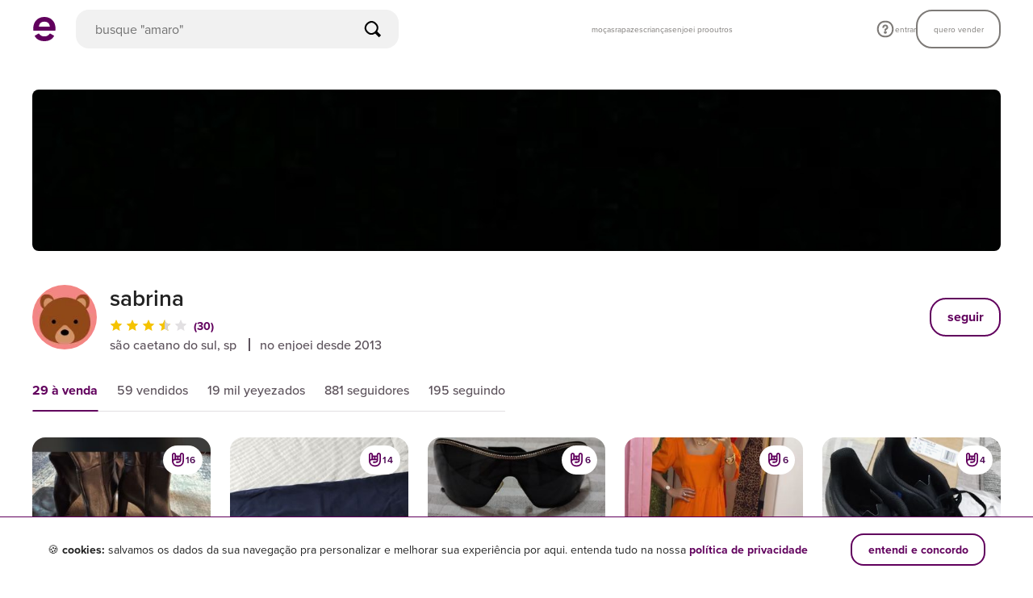

--- FILE ---
content_type: text/html; charset=utf-8
request_url: https://www.enjoei.com.br/@sabrina-siqueira-2
body_size: 14757
content:
<!DOCTYPE html> <html lang="pt-br"> <head> <link rel='dns-prefetch' href='//assets.enjoei.com.br'><link rel='dns-prefetch' href='//assets.enjoei.com.br'><link rel='dns-prefetch' href='//photos.enjoei.com.br'><link rel='dns-prefetch' href='//pages.enjoei.com.br'><link rel='dns-prefetch' href='//enjusearch.enjoei.com.br/graphql'><link rel='dns-prefetch' href='//www.google-analytics.com'><link rel='dns-prefetch' href='//www.googletagmanager.com'><link rel='dns-prefetch' href='//connect.facebook.net'><link rel='dns-prefetch' href='//www.facebook.com'><link rel='dns-prefetch' href='//googleads.g.doubleclick.net'><link rel='dns-prefetch' href='//static.criteo.net'><link rel='preconnect' href='//assets.enjoei.com.br'><link rel='preconnect' href='//assets.enjoei.com.br' crossorigin><link rel='preconnect' href='//photos.enjoei.com.br'><link rel='preconnect' href='//pages.enjoei.com.br'><link rel='preconnect' href='//enjusearch.enjoei.com.br/graphql' crossorigin><link rel='preconnect' href='//www.google-analytics.com'><link rel='preconnect' href='//www.googletagmanager.com'><link rel='preconnect' href='//connect.facebook.net'><link rel='preconnect' href='//www.facebook.com'><link rel='preconnect' href='//googleads.g.doubleclick.net'><link rel='preconnect' href='//static.criteo.net'> <script type="text/javascript">
  (function () {
    var storeNickname = location.pathname.split('/')[1];
    var xhr = new XMLHttpRequest();
    var api = 'https://pages.enjoei.com.br/stores/' + storeNickname + '/v2.json';

    xhr.open('GET', api);
    xhr.send();
    xhr.onload = function() {
      if (xhr.status >= 200 && xhr.status < 300 || xhr.status === 304) {
        var imageId = xhr.response.match(/"header":{"image_public_id":"(.*?)"/)[1];
        var imageUrl = 'https://photos.enjoei.com.br/public/1176x200/' + imageId;

        new Image().src = imageUrl;
      }
    };
  })();
</script> <link rel="preload" as="script" href="https://assets.enjoei.com.br/assets/20170302/web/jquery-04c849dcafe710b4799bfab4ae5bc85fb776bd4d8a63fffc0f40e067e40e13e8.js"> <link rel="preload" as="script" href="https://assets.enjoei.com.br/assets/20170302/web/axios-stimulus-5bdf91340143db27cd8085166f86e95b6decb74f6743a7c9170c936692859b4e.js"> <link rel="preload" as="script" href="https://assets.enjoei.com.br/assets/20170302/web/user-store-7976c29925e91e4815ebc36e0663c8d9eb891e81ea905e1aae45344cf3db687e.js"> <link rel="preload" as="script" href="https://assets.enjoei.com.br/assets/20170302/web/minimal-172c45de5ff749a35deac8bb5b94ed314fbd6b8b6a3e2553965d022a47479db4.js"> <link rel="preload" href="https://assets.enjoei.com.br/assets/packs/js/runtime-bd5977f011c4499471fc.js" as="script"/> <link rel="preload" href="https://assets.enjoei.com.br/assets/packs/js/vue-fc996cc39ddeb871044b.js" as="script"/> <link rel="preload" href="https://assets.enjoei.com.br/assets/packs/js/5479-9d54488114869e1f7644.js" as="script"/> <link rel="preload" href="https://assets.enjoei.com.br/assets/packs/js/2476-d4160624384672c1d3a3.js" as="script"/> <link rel="preload" href="https://assets.enjoei.com.br/assets/packs/js/5353-96d647fdabeb55b51e5e.js" as="script"/> <link rel="preload" href="https://assets.enjoei.com.br/assets/packs/js/6452-a3ae3940b34413fe4d52.js" as="script"/> <link rel="preload" href="https://assets.enjoei.com.br/assets/packs/js/6462-c64b67ef9490892aff07.js" as="script"/> <link rel="preload" href="https://assets.enjoei.com.br/assets/packs/js/23-589c8d897553d87fcb87.js" as="script"/> <link rel="preload" href="https://assets.enjoei.com.br/assets/packs/js/4636-03192dfeedaf67925bd1.js" as="script"/> <link rel="preload" href="https://assets.enjoei.com.br/assets/packs/js/5761-128c3651e9bec01b1365.js" as="script"/> <link rel="preload" href="https://assets.enjoei.com.br/assets/packs/js/5861-2c13b198b9582396df57.js" as="script"/> <link rel="preload" href="https://assets.enjoei.com.br/assets/packs/js/5040-8b8e88a570c72e14f08b.js" as="script"/> <link rel="preload" href="https://assets.enjoei.com.br/assets/packs/js/7131-11d14ca27dde461d6083.js" as="script"/> <link rel="preload" href="https://assets.enjoei.com.br/assets/packs/js/7564-a6ed1c9a76d8260d7351.js" as="script"/> <link rel="preload" href="https://assets.enjoei.com.br/assets/packs/js/674-a0539bc212e790db9f37.js" as="script"/> <link rel="preload" href="https://assets.enjoei.com.br/assets/packs/js/8108-c5b3c74ac647f0ffc5f6.js" as="script"/> <link rel="preload" href="https://assets.enjoei.com.br/assets/packs/js/9159-fc3e231657df77e99f34.js" as="script"/> <link rel="preload" href="https://assets.enjoei.com.br/assets/packs/js/7908-d1d6d466f6e6996394ea.js" as="script"/> <link rel="preload" href="https://assets.enjoei.com.br/assets/packs/js/1323-d6b2da2f85c35698fbb5.js" as="script"/> <link rel="preload" href="https://assets.enjoei.com.br/assets/packs/js/1592-9ddc9b37de25e7c1ea15.js" as="script"/> <link rel="preload" href="https://assets.enjoei.com.br/assets/packs/js/web/users/show-12346ac65d1359860ed1.js" as="script"/> <link rel="preload" as="font" href="https://use.typekit.net/af/efe4a5/00000000000000007735e609/30/d?primer=0c3631e75e900eb7ab7d66a2fee20946f78a393e6c6ee4fad09de3617cc4709d&amp;fvd=n4&amp;v=3" crossorigin> <link rel="preload" as="font" href="https://use.typekit.net/af/78aca8/00000000000000007735e60d/30/d?primer=0c3631e75e900eb7ab7d66a2fee20946f78a393e6c6ee4fad09de3617cc4709d&amp;fvd=n6&amp;v=3" crossorigin> <meta charset="utf-8"/> <meta name="description" content="O site mais simpático para comprar e vender online roupas, sapatos e bolsas! Marcas Zara, Farm, Nike. Baixe o app e vem conferir!"/> <title>Enjoei | É Compra, É Venda | Roupas, Sapatos, Móveis Novos &amp; Usados</title> <meta name="robots" content="index,follow"/> <link rel="manifest" href="/manifest.json"> <meta name="p:domain_verify" content="032d5cfa71314d7a80cc86eda594ef5e"/> <meta name="format-detection" content="telephone=no"/> <meta name="device-type" content="desktop"/> <meta name="facebook-domain-verification" content="dileqb52gjr4yhbhxptadu7wvfnuym"/> <meta property="fb:app_id" content="135378606626199"/> <meta name="csrf-param" content="authenticity_token"/> <meta name="csrf-token" content=""/> <meta name="viewport" content="width=device-width, initial-scale=1.0"/> <link rel="icon" type="image/png" href="/favicon-16x16.png" sizes="16x16"> <link rel="icon" type="image/png" href="/favicon-32x32.png" sizes="32x32"> <link rel="icon" type="image/png" href="/favicon-96x96.png" sizes="96x96"> <link rel="apple-touch-icon" href="/apple-touch-icon-120x120.png"> <link rel="apple-touch-icon" sizes="152x152" href="/apple-touch-icon-152x152.png"> <link rel="apple-touch-icon" sizes="167x167" href="/apple-touch-icon-167x167.png"> <link rel="apple-touch-icon" sizes="180x180" href="/apple-touch-icon-180x180.png"> <link rel="stylesheet" media="all" href="https://assets.enjoei.com.br/assets/20170302/web/font-face-a567ff9bf44e72db071f08f1193b637d95ebb94fcd8b209c8d13b00cadf8edcb.css"/> <link rel="stylesheet" media="all" href="https://assets.enjoei.com.br/assets/packs/css/6462-3f6e0da9.css"/> <link rel="stylesheet" media="all" href="https://assets.enjoei.com.br/assets/packs/css/1316-80b0e669.css"/> <link rel="stylesheet" media="all" href="https://assets.enjoei.com.br/assets/packs/css/7908-b30c9755.css"/> <link rel="stylesheet" media="all" href="https://assets.enjoei.com.br/assets/packs/css/1323-0749da0e.css"/> <link rel="stylesheet" media="all" href="https://assets.enjoei.com.br/assets/packs/css/web/users/show-e727d22f.css"/> <link rel="stylesheet" media="all" href="https://assets.enjoei.com.br/assets/20170302/v4/application-fb528d1d7b7614787df9bc269202c3d00a03e0f6a06432c487f88f92432579e4.css"/> <meta name="apple-mobile-web-app-capable" content="yes"> <meta name="theme-color" content="#ffffff"> </head> <body data-namespace="false" data-controller="users" data-action="show" class="C-Users A-Show users-show has-seller-bar is-v4 p-users-show"> <script>
    (function(w,d,s,l,i){
      w[l] = w[l] || [];
      w[l].push({ 'gtm.start': new Date().getTime(), event: 'gtm.js' });
      var f = d.getElementsByTagName(s)[0], j = d.createElement(s), dl = l != 'dataLayer' ? '&l=' + l : '';
      j.async = true;
      j.src = 'https://www.googletagmanager.com/gtm.js?id='+ i + dl + '&gtm_auth=0QiDAZI7MrmCiH6QzCMejg&gtm_preview=env-1&gtm_cookies_win=x';
      f.parentNode.insertBefore(j,f);
    })(window,document,'script','dataLayer','GTM-PDQHHTL');

    window.dataLayer = window.dataLayer || [];

    window.gtag = window.gtag || function(){window.dataLayer.push(arguments);}

    gtag('js', new Date());

    gtag('config', 'G-09PC6P9CMT', {
      'send_page_view': false,
      'transport_type': 'beacon'
    });
  </script> <svg style="position: absolute; width: 0; height: 0;" width="0" height="0" version="1.1" xmlns="http://www.w3.org/2000/svg" xmlns:xlink="http://www.w3.org/1999/xlink"><defs></defs></svg> <div data-vue="flash-message"> <flash-message v-cloak> </flash-message> </div> <div class="c-header -with-search" data-vue="header"> <v-header enjusearch-url="https://enjusearch.enjoei.com.br/graphql" v-bind:is-store-page="true" initial-search-context="products" v-bind:should-show-mobile-search="true"/> </div> <main class="content"> <div> <div data-vue="seller-bar"> <seller-bar v-cloak is-store-page></seller-bar> </div> <div data-vue="store-header"> <store-header inline-template> <div v-bind:class="['l-store-header has-cover is-placeholder', { 'has-boost-banner': hasBoostBanner }]" v-remove-static-class="{ 'is-placeholder': !shouldShowPlaceholder }"> <div class="o-container"> <div class="l-store-header__cover"> <a v-if="headerImageUrl" v-bind:href="userStore.header.url" aria-hidden="true" v-cloak> <img class="l-store-header__cover-image o-image" alt="" v-bind:src="headerImageUrl" v-on:load="onHeaderImageLoad"/> </a> </div> </div> <div class="o-container -with-gutter"> <div class="l-store-header__wrapper"> <span v-if="shouldShowPlaceholder" class="l-store-header__avatar-placeholder o-avatar -rounded"></span> <a v-bind:href="userStore.canonical_url" class="l-store-header__avatar" v-else v-cloak> <img v-if="avatarImageUrl" class="l-store-header__avatar-image o-avatar -rounded" alt="" v-bind:src="avatarImageUrl"/> </a> <div class="l-store-header__content"> <div class="l-store-header__info-holder"> <template v-if="shouldShowPlaceholder"> <span class="l-store-header__title-placeholder"></span> <span v-if="isDesktop" class="l-store-header__rate-placeholder"></span> <span class="l-store-header__subtitle-placeholder"></span> </template> <template v-else> <div class="l-store-header__title-wrapper"> <h1 class="l-store-header__title" v-cloak> {{ userStore.title }} </h1> <div v-if="userStore.subtitle && hasSubtitleTag" class="l-store-header__tag" v-bind:style="{ color: userStore.subtitle_color, background: userStore.subtitle_tag_color }"> {{ userStore.subtitle }} </div> </div> <list-reviews-store v-if="isDesktop" v-bind:seller-id="userStore.seller_id"></list-reviews-store> <span v-if="userStore.subtitle && !hasSubtitleTag" class="l-store-header__subtitle" v-cloak> {{ userStore.subtitle }} </span> <span v-bind:class="[ 'l-store-header__member-since', { 'with-separator': userStore.subtitle && !hasSubtitleTag } ]" v-cloak> no enjoei desde {{ memberSinceFormattedDate }} </span> </template> </div> <follow-store-button :custom-classes="['-xs-small', '-md-large']" v-if="!isCurrentUserOwnProfile && hasUserStoreData"> </follow-store-button> <a v-if="isCurrentUserOwnProfile && hasCurrentUserData" href="/perfil/alterar" title="Editar perfil" v-cloak> <svg class=" o-icon -xs-size-medium -color-primary -spaced- -cog "> <use xlink:href="#icon-cog"></use> </svg> </a> </div> </div> <boost-banner v-if="shouldShowBoostBannerOnDesktop" class="l-store-header__boost-banner" :title="bannerContent.title" :description="parsedBoostBannerDescription" :icon="bannerContent.icon" title-size="sm" description-size="sm" radius></boost-banner> <div v-if="isMobile" class="l-store-header__review"> <template v-if="shouldShowPlaceholder"> <span class="l-store-header__review-placeholder"></span> </template> <template v-else> <list-reviews-store v-bind:seller-id="userStore.seller_id"></list-reviews-store> </template> <boost-banner v-if="shouldShowBoostBannerOnMobile" class="l-store-header__boost-banner" :title="bannerContent.title" :description="parsedBoostBannerDescription" :icon="bannerContent.icon" radius></boost-banner> </div> <featured-store-progress-card v-if="shouldShowFeaturedStoreComponent" class="l-store-header__featured-store-progress-section" screen="seller_store"/> </div> </div> </store-header> </div> <div data-vue="store-tabs"> <store-tabs v-bind:url-tabs-constants="{&quot;followers&quot;:&quot;seguidores&quot;,&quot;following&quot;:&quot;seguindo&quot;,&quot;liked&quot;:&quot;yeyezados&quot;,&quot;sold&quot;:&quot;vendidos&quot;}" inline-template> <div class="o-container -with-gutter"> <div class="o-grid -vertical-gutter -xs-gutter-small -md-gutter-medium"> <div class="o-grid__item -xs-24 t-relative t-reset-font-size l-store-tabs-search-wrapper"> <div v-if="!isCountersReady" class="l-store-tabs-placeholder"></div> <div v-else class="c-store-tabs"> <div class="o-tabs -medium -no-wrap" v-bind:class="{ 'is-mounted': true }" data-controller="o-tabs" data-target="" data-o-tabs-remote="false"> <div class="o-tabs__container"> <a v-cloak v-if="userStoreCounters.available_products !== null &amp;&amp; userStoreCounters.available_products !== undefined" class="o-tabs__item is-active" v-bind:href="tabsUrls &amp;&amp; tabsUrls.available" data-target="o-tabs.item" data-action="click-&gt;o-tabs#onItemClick" data-remote="false" data-type="" data-index="0" v-bind:title="(isCountersReady &amp;&amp; userStoreCounters.available_products &gt;= 0 ? abbreviateNumber(userStoreCounters.available_products) : &#39;&#39;) + &#39; à venda&#39;" v-on:click="registerEvent('default')"> <template v-if='isCountersReady && userStoreCounters.available_products>= 0'> {{ abbreviateNumber(userStoreCounters.available_products) }} </template> à venda </a> <a v-cloak v-if="userStoreCounters.sold_products !== null &amp;&amp; userStoreCounters.sold_products !== undefined &amp;&amp; !isB2cStore" class="o-tabs__item " v-bind:href="tabsUrls &amp;&amp; tabsUrls.sold" data-target="o-tabs.item" data-action="click-&gt;o-tabs#onItemClick" data-remote="false" data-type="" data-index="1" v-bind:title="(isCountersReady &amp;&amp; userStoreCounters.sold_products &gt;= 0 ? abbreviateNumber(userStoreCounters.sold_products) : &#39;&#39;) + &#39; &#39; + soldProductsLabel" v-on:click="registerEvent('sold')"> <template v-if='isCountersReady && userStoreCounters.sold_products>= 0'> {{ abbreviateNumber(userStoreCounters.sold_products) }} </template> {{ soldProductsLabel }} </a> <a v-cloak v-if="userStoreCounters.liked_products !== null &amp;&amp; userStoreCounters.liked_products !== undefined &amp;&amp; !isB2cStore" class="o-tabs__item " v-bind:href="tabsUrls &amp;&amp; tabsUrls.liked" data-target="o-tabs.item" data-action="click-&gt;o-tabs#onItemClick" data-remote="false" data-type="" data-index="2" v-bind:title="(isCountersReady &amp;&amp; userStoreCounters.liked_products &gt;= 0 ? abbreviateNumber(userStoreCounters.liked_products) : &#39;&#39;) + &#39; &#39; + likedProductsLabel" v-on:click="registerEvent('liked')"> <template v-if='isCountersReady && userStoreCounters.liked_products>= 0'> {{ abbreviateNumber(userStoreCounters.liked_products) }} </template> {{ likedProductsLabel }} </a> <a v-cloak v-if="userStoreCounters.followers !== null &amp;&amp; userStoreCounters.followers !== undefined" class="o-tabs__item " v-bind:href="tabsUrls &amp;&amp; tabsUrls.followers" data-target="o-tabs.item" data-action="click-&gt;o-tabs#onItemClick" data-remote="false" data-type="" data-index="3" v-bind:title="(isCountersReady &amp;&amp; userStoreCounters.followers &gt;= 0 ? abbreviateNumber(userStoreCounters.followers) : &#39;&#39;) + &#39; &#39; + followersLabel" v-on:click="registerEvent('followers')"> <template v-if='isCountersReady && userStoreCounters.followers>= 0'> {{ abbreviateNumber(userStoreCounters.followers) }} </template> {{ followersLabel }} </a> <a v-cloak v-if="userStoreCounters.following !== null &amp;&amp; userStoreCounters.following !== undefined &amp;&amp; !isB2cStore" class="o-tabs__item " v-bind:href="tabsUrls &amp;&amp; tabsUrls.following" data-target="o-tabs.item" data-action="click-&gt;o-tabs#onItemClick" data-remote="false" data-type="" data-index="4" v-bind:title="(isCountersReady &amp;&amp; userStoreCounters.following &gt;= 0 ? abbreviateNumber(userStoreCounters.following) : &#39;&#39;) + &#39; seguindo&#39;" v-on:click="registerEvent('following')"> <template v-if='isCountersReady && userStoreCounters.following>= 0'> {{ abbreviateNumber(userStoreCounters.following) }} </template> seguindo </a> </div> </div> </div> <store-search inline-template v-bind:products-per-page="30"> <form v-cloak class="c-store-search" v-on:submit.prevent="hasValidTerm && submitForm()" v-show="shouldShow"> <input class="c-store-search__input" type="text" v-model.trim="term" placeholder="buscar nessa loja"> <button class="c-store-search__button" type="submit" v-bind:disabled="isFetchingAggregations"> <svg class=" o-icon -xs-size-medium -color-primary -spaced- -search "> <use xlink:href="#icon-search"></use> </svg> </button> </form> </store-search> </div> </div> </div> </store-tabs> </div> <div data-vue="users-show-page"> <users-show-page inline-template v-bind:params="{&quot;default&quot;:true,&quot;controller&quot;:&quot;users&quot;,&quot;action&quot;:&quot;show&quot;,&quot;id&quot;:&quot;public&quot;}" v-bind:route-spec="'/@:id(/page/:page)(.:format)'" v-bind:abbr-params-map="{&quot;query&quot;:&quot;q&quot;,&quot;brands&quot;:&quot;b&quot;,&quot;store_kind&quot;:&quot;sk&quot;,&quot;department&quot;:&quot;d&quot;,&quot;sub_categories&quot;:&quot;s&quot;,&quot;size_types&quot;:&quot;st&quot;,&quot;clothes&quot;:&quot;sc&quot;,&quot;waist&quot;:&quot;sw&quot;,&quot;shoes&quot;:&quot;ss&quot;,&quot;shipping_range&quot;:&quot;sr&quot;,&quot;price_min&quot;:&quot;pg&quot;,&quot;price_max&quot;:&quot;pl&quot;,&quot;used&quot;:&quot;u&quot;,&quot;promotion_slug&quot;:&quot;p&quot;,&quot;seller_segmentation&quot;:&quot;sls&quot;,&quot;last_published_at&quot;:&quot;lp&quot;,&quot;published_before&quot;:&quot;pb&quot;,&quot;sort&quot;:&quot;o&quot;,&quot;plan_id&quot;:&quot;pp&quot;,&quot;current_page_cursor&quot;:&quot;cc&quot;,&quot;previous_pages_cursors&quot;:&quot;pc&quot;,&quot;discount_percentage_min&quot;:&quot;dg&quot;,&quot;discount_percentage_max&quot;:&quot;dl&quot;,&quot;search_id&quot;:&quot;sid&quot;,&quot;recommendation_department&quot;:&quot;dep&quot;,&quot;recommendation_category&quot;:&quot;cat&quot;,&quot;recommendation_sub_category&quot;:&quot;sub&quot;,&quot;recommendation_segment&quot;:&quot;seg&quot;,&quot;refid&quot;:&quot;refid&quot;,&quot;action_source&quot;:&quot;action_source&quot;,&quot;sales_propensity_tier&quot;:&quot;spt&quot;}" v-bind:should-fill-document-meta="true" v-bind:app-deep-links="{&quot;android&quot;:&quot;android-app://br.com.enjoei.app/enjoei/profile&quot;,&quot;ios&quot;:&quot;ios-app://783409492/enjoei/profile&quot;}"> <div> <default-tab v-bind:route-spec="'/@:id(/page/:page)(.:format)'" v-bind:abbr-params-map="{&quot;query&quot;:&quot;q&quot;,&quot;brands&quot;:&quot;b&quot;,&quot;store_kind&quot;:&quot;sk&quot;,&quot;department&quot;:&quot;d&quot;,&quot;sub_categories&quot;:&quot;s&quot;,&quot;size_types&quot;:&quot;st&quot;,&quot;clothes&quot;:&quot;sc&quot;,&quot;waist&quot;:&quot;sw&quot;,&quot;shoes&quot;:&quot;ss&quot;,&quot;shipping_range&quot;:&quot;sr&quot;,&quot;price_min&quot;:&quot;pg&quot;,&quot;price_max&quot;:&quot;pl&quot;,&quot;used&quot;:&quot;u&quot;,&quot;promotion_slug&quot;:&quot;p&quot;,&quot;seller_segmentation&quot;:&quot;sls&quot;,&quot;last_published_at&quot;:&quot;lp&quot;,&quot;published_before&quot;:&quot;pb&quot;,&quot;sort&quot;:&quot;o&quot;,&quot;plan_id&quot;:&quot;pp&quot;,&quot;current_page_cursor&quot;:&quot;cc&quot;,&quot;previous_pages_cursors&quot;:&quot;pc&quot;,&quot;discount_percentage_min&quot;:&quot;dg&quot;,&quot;discount_percentage_max&quot;:&quot;dl&quot;,&quot;search_id&quot;:&quot;sid&quot;,&quot;recommendation_department&quot;:&quot;dep&quot;,&quot;recommendation_category&quot;:&quot;cat&quot;,&quot;recommendation_sub_category&quot;:&quot;sub&quot;,&quot;recommendation_segment&quot;:&quot;seg&quot;,&quot;refid&quot;:&quot;refid&quot;,&quot;action_source&quot;:&quot;action_source&quot;,&quot;sales_propensity_tier&quot;:&quot;spt&quot;}" v-bind:allowed-filters="[&quot;sort&quot;,&quot;department&quot;,&quot;sub_categories&quot;,&quot;brands&quot;,&quot;sizes&quot;,&quot;price&quot;,&quot;last_published_at&quot;,&quot;published_before&quot;,&quot;used&quot;,&quot;exposure&quot;,&quot;recommendation_department&quot;,&quot;sales_propensity_tier&quot;]" v-bind:has-report-form="hasReportForm" inline-template> <div class="o-container -with-gutter"> <div class="o-grid -xs-gutter-small -md-gutter-medium"> <div class="o-grid__item -xs-24"> <div class="l-store-vacation-info" v-bind:class="{ '-public-store-profile' : !isCurrentUserOwnProfile }" v-if="userStore.on_vacation" v-cloak> <store-vacation-info v-bind:message="isCurrentUserOwnProfile ? 'loja de folga. para voltar a vender e publicar novos anúncios você precisa ativá-la antes.' : 'loja de folga. em breve voltaremos à nossa programação normal.'" v-bind:should-show-button="isCurrentUserOwnProfile"></store-vacation-info> </div> <div v-else> <product-feed inline-template v-bind:products-per-page="30" v-bind:allowed-filters="[&quot;sort&quot;,&quot;department&quot;,&quot;sub_categories&quot;,&quot;brands&quot;,&quot;sizes&quot;,&quot;price&quot;,&quot;last_published_at&quot;,&quot;published_before&quot;,&quot;used&quot;,&quot;exposure&quot;,&quot;recommendation_department&quot;,&quot;sales_propensity_tier&quot;]" v-bind:hide-filters-when-single-page="true" v-bind:has-report-form="hasReportForm" v-bind:breadcrumbs="[]" liked-by-user-api-url="https://api.enjoei.com.br/liked_by_user" liked-by-user-api-version="1" v-bind:is-recommendation-filters-enabled="isRecommendationFiltersEnabled" v-bind:is-breadcrumb-fetching="false"> <div class="c-product-feed"> <div class="c-product-feed__wrapper"> <v-breadcrumbs v-if="!isStore && isRecommendationFiltersEnabled" v-bind:items="breadcrumbs" v-bind:is-breadcrumb-fetching="isBreadcrumbFetching"></v-breadcrumbs> <v-recommendation-context v-if="!isStore && isRecommendationFiltersEnabled" @apply-filters="recommendationContextFilter"/></v-recommendation-context> <div class="c-product-feed__filters" v-if="shouldShowFilters"> <product-feed-filters inline-template v-bind:search-products-service="searchProductsService" v-bind:filters="[{&quot;name&quot;:&quot;sort&quot;,&quot;placeholder_size&quot;:&quot;medium&quot;,&quot;label&quot;:&quot;mais relevantes&quot;},{&quot;name&quot;:&quot;exposure&quot;,&quot;placeholder_size&quot;:&quot;medium&quot;,&quot;label&quot;:&quot;nivel de exposição&quot;},{&quot;name&quot;:&quot;department&quot;,&quot;aggregation&quot;:&quot;departments&quot;,&quot;placeholder_size&quot;:&quot;medium&quot;,&quot;label&quot;:&quot;departamento&quot;},{&quot;name&quot;:&quot;sub_categories&quot;,&quot;aggregation&quot;:&quot;relevant_sub_categories&quot;,&quot;placeholder_size&quot;:&quot;medium&quot;,&quot;label&quot;:&quot;categoria&quot;},{&quot;name&quot;:&quot;brands&quot;,&quot;aggregation&quot;:&quot;brands&quot;,&quot;placeholder_size&quot;:&quot;small&quot;,&quot;label&quot;:&quot;marca&quot;},{&quot;name&quot;:&quot;sizes&quot;,&quot;aggregation&quot;:&quot;size_types&quot;,&quot;placeholder_size&quot;:&quot;medium&quot;,&quot;label&quot;:&quot;tamanho&quot;},{&quot;name&quot;:&quot;price&quot;,&quot;placeholder_size&quot;:&quot;small&quot;,&quot;label&quot;:&quot;preço&quot;},{&quot;name&quot;:&quot;last_published_at&quot;,&quot;placeholder_size&quot;:&quot;medium&quot;,&quot;label&quot;:&quot;novidades&quot;},{&quot;name&quot;:&quot;used&quot;,&quot;placeholder_size&quot;:&quot;medium&quot;,&quot;label&quot;:&quot;condição&quot;}]" v-on:toggle="toggleFilterOverlay" v-bind:filters-applied-label-options="{&quot;sizes&quot;:{&quot;label_abbr&quot;:&quot;tam&quot;,&quot;types_descriptions&quot;:{&quot;mocas&quot;:{&quot;clothes&quot;:&quot;camisas, camisetas, blusas...&quot;,&quot;waist&quot;:&quot;calças, bermudas, shorts...&quot;,&quot;shoes&quot;:&quot;sandálias, rasteirinhas, sapatos...&quot;},&quot;rapazes&quot;:{&quot;clothes&quot;:&quot;camisas, camisetas, blusas...&quot;,&quot;waist&quot;:&quot;calças, bermudas, shorts...&quot;,&quot;shoes&quot;:&quot;sapatos, botas, tênis...&quot;},&quot;kids&quot;:{&quot;clothes&quot;:&quot;camisetas, calças, shorts...&quot;,&quot;waist&quot;:&quot;body, macacões, conjuntos...&quot;,&quot;shoes&quot;:&quot;sapatinhos, tênis, sandálias...&quot;},&quot;feminino&quot;:{&quot;clothes&quot;:&quot;camisas, camisetas, blusas...&quot;,&quot;waist&quot;:&quot;calças, bermudas, shorts...&quot;,&quot;shoes&quot;:&quot;sandálias, rasteirinhas, sapatos...&quot;},&quot;masculino&quot;:{&quot;clothes&quot;:&quot;camisas, camisetas, blusas...&quot;,&quot;waist&quot;:&quot;calças, bermudas, shorts...&quot;,&quot;shoes&quot;:&quot;sapatos, botas, tênis...&quot;},&quot;infantil&quot;:{&quot;clothes&quot;:&quot;camisetas, calças, shorts...&quot;,&quot;waist&quot;:&quot;body, macacões, conjuntos...&quot;,&quot;shoes&quot;:&quot;sapatinhos, tênis, sandálias...&quot;}}},&quot;price&quot;:{&quot;unit&quot;:&quot;R$&quot;,&quot;from&quot;:&quot;de&quot;,&quot;until&quot;:&quot;até&quot;},&quot;last_published_at&quot;:{&quot;options&quot;:[{&quot;label&quot;:&quot;últimas 24h&quot;,&quot;value&quot;:&quot;24h&quot;},{&quot;label&quot;:&quot;últimos 7 dias&quot;,&quot;value&quot;:&quot;7d&quot;},{&quot;label&quot;:&quot;últimos 14 dias&quot;,&quot;value&quot;:&quot;14d&quot;},{&quot;label&quot;:&quot;últimos 30 dias&quot;,&quot;value&quot;:&quot;30d&quot;}]},&quot;used&quot;:{&quot;never_used&quot;:&quot;novo&quot;,&quot;already_used&quot;:&quot;usado&quot;},&quot;shipping_range&quot;:{&quot;options&quot;:[{&quot;label&quot;:&quot;minha cidade&quot;,&quot;value&quot;:&quot;same_city&quot;},{&quot;label&quot;:&quot;meu estado&quot;,&quot;value&quot;:&quot;same_state&quot;},{&quot;label&quot;:&quot;regiões próximas&quot;,&quot;value&quot;:&quot;near_regions&quot;},{&quot;label&quot;:&quot;todo o Brasil&quot;,&quot;value&quot;:&quot;same_country&quot;}]},&quot;exposure&quot;:{&quot;options&quot;:[{&quot;label&quot;:&quot;alto&quot;,&quot;value&quot;:&quot;high&quot;},{&quot;label&quot;:&quot;médio&quot;,&quot;value&quot;:&quot;medium&quot;},{&quot;label&quot;:&quot;baixo&quot;,&quot;value&quot;:&quot;low&quot;}]},&quot;sort&quot;:{&quot;options&quot;:[{&quot;label&quot;:&quot;mais relevantes&quot;,&quot;value&quot;:&quot;&quot;},{&quot;label&quot;:&quot;menor preço&quot;,&quot;value&quot;:&quot;low_price&quot;},{&quot;label&quot;:&quot;maior preço&quot;,&quot;value&quot;:&quot;high_price&quot;},{&quot;label&quot;:&quot;maior desconto&quot;,&quot;value&quot;:&quot;high_discount&quot;}]}}" v-bind:is-recommendation-filters-enabled="isRecommendationFiltersEnabled"> <div class="c-product-feed-filters is-fetching" v-click-outside="isOpen && apply.bind(this, { shouldClose: true })" v-bind:class="[ { 'is-open': isOpen }, '-' + activeFilter + '-filter-active' ]" v-remove-static-class="{ 'is-fetching': isReady }"> <div class="c-product-feed-filters__buttons -placeholders"> <div class="c-product-feed-filters__placeholder -medium"></div> <div class="c-product-feed-filters__placeholder -medium"></div> <div class="c-product-feed-filters__placeholder -medium"></div> <div class="c-product-feed-filters__placeholder -medium"></div> <div class="c-product-feed-filters__placeholder -small"></div> </div> <div class="c-product-feed-filters__buttons"> <button class="c-product-feed-filters__button" type="button" v-if="(!filter.aggregation || aggregations[filter.aggregation] && aggregations[filter.aggregation].length) && isFilterAvailable(filter.name)" v-for="(filter, index) in filters" v-on:click="toggleFilterExpansion(filter.name)" v-bind:key="'filter-' + filter.name + '-' + index" v-bind:data-filter="filter.name" ref="filterButton" v-bind:class="[ { 'is-open': filter.name === activeFilter && isOpen, 'is-active': hasSelectedOption(filter.name), 't-lowercase': shouldBeLowercase(filter.name) }, '-' + filter.name ]" v-bind:title="getCustomLabel(filter.name) || filter.label" v-bind:data-test="getDataTestValue(filter.name, 'button')"> {{ getCustomLabel(filter.name) || filter.label.toLowerCase() }} <svg class=" o-icon -xs-size-medium -color-primary -spaced- -arrow-down "> <use xlink:href="#icon-arrow-down"></use> </svg> </button> <div class="c-product-feed-filters__button is-active" v-if="staticOptions.promotion_slug"> em promoção <button type="button" v-on:click="resetStaticOptions(['promotion_slug'])"> <svg class=" o-icon -xs-size-xsmall -color-white -spaced- -cross "> <use xlink:href="#icon-cross"></use> </svg> </button> </div> <div class="c-product-feed-filters__button is-active" v-if="staticOptions.seller_segmentation"> ps <button type="button" v-on:click="resetStaticOptions(['seller_segmentation'])"> <svg class=" o-icon -xs-size-xsmall -color-white -spaced- -cross "> <use xlink:href="#icon-cross"></use> </svg> </button> </div> <div class="c-product-feed-filters__button is-active" v-if="staticOptions.discount_percentage_min && !staticOptions.discount_percentage_max"> {{ staticOptions.discount_percentage_min }}% off <button type="button" v-on:click="resetStaticOptions(['discount_percentage_min'])"> <svg class=" o-icon -xs-size-xsmall -color-white -spaced- -cross "> <use xlink:href="#icon-cross"></use> </svg> </button> </div> <div class="c-product-feed-filters__button is-active" v-if="staticOptions.discount_percentage_max && !staticOptions.discount_percentage_min"> até {{ staticOptions.discount_percentage_max }}% off <button type="button" v-on:click="resetStaticOptions(['discount_percentage_max'])"> <svg class=" o-icon -xs-size-xsmall -color-white -spaced- -cross "> <use xlink:href="#icon-cross"></use> </svg> </button> </div> <div class="c-product-feed-filters__button is-active" v-if="staticOptions.discount_percentage_max && staticOptions.discount_percentage_min"> {{ staticOptions.discount_percentage_min }}% - {{ staticOptions.discount_percentage_max }}% off <button type="button" v-on:click="resetStaticOptions(['discount_percentage_max', 'discount_percentage_min'])"> <svg class=" o-icon -xs-size-xsmall -color-white -spaced- -cross "> <use xlink:href="#icon-cross"></use> </svg> </button> </div> <div class="c-product-feed-filters__button is-active" v-if="staticOptions.published_before"> outlet <button type="button" v-on:click="resetStaticOptions(['published_before'])"> <svg class=" o-icon -xs-size-xsmall -color-white -spaced- -cross "> <use xlink:href="#icon-cross"></use> </svg> </button> </div> <button class="c-product-feed-filters__button -reset t-lowercase" v-bind:disabled="!hasFilterApplied" v-on:click="resetOptions()" type="button" data-test="button-limpar"> limpar filtros </button> </div> <div class="c-product-feed-filters__content" ref="filterContent" v-on:keyup.esc="close" tabindex="0"> <form class="c-product-feed-filters__content-form" v-on:submit.prevent> <div class="c-product-feed-filters__content-head" ref="filterContentHead"> <button type="button" class="c-product-feed-filters__button-close" v-on:click="close"> <svg class=" o-icon -xs-size-medium -color- -spaced- -cross "> <use xlink:href="#icon-cross"></use> </svg> </button> <p class="c-product-feed-filters__content-head__title t-lowercase"> {{ activeFilterDetails.label }} </p> </div> <div class="c-product-feed-filters__content-body" ref="filterContentBody"> <div class="c-product-feed-filters__content-wrapper" v-bind:ref="'sort' === activeFilter ? 'activeFilterWrapper' : ''" v-bind:class="{ 'is-open': 'sort' === activeFilter }"> <p class="c-product-feed-filters__filter-name"> <strong> mais relevantes </strong> </p> <div> <label class="c-product-feed-filters__option-item -radio t-lowercase" v-bind:key="'filter-sort-option-'" v-bind:class="{ 'is-active': selectedOptions.sort === '' || !selectedOptions.sort && 'relevants' === '' }"> <input type="radio" name="filter-sort" value="" v-on:click="setSort('')" v-bind:data-test="getDataTestSortValue('')"> mais relevantes </label> <label class="c-product-feed-filters__option-item low_price -radio t-lowercase" v-bind:key="'filter-sort-option-low_price'" v-bind:class="{ 'is-active': selectedOptions.sort === 'low_price' || !selectedOptions.sort && 'relevants' === 'low_price' }"> <input type="radio" name="filter-sort" value="low_price" v-on:click="setSort('low_price')" v-bind:data-test="getDataTestSortValue('low_price')"> menor preço </label> <label class="c-product-feed-filters__option-item high_price -radio t-lowercase" v-bind:key="'filter-sort-option-high_price'" v-bind:class="{ 'is-active': selectedOptions.sort === 'high_price' || !selectedOptions.sort && 'relevants' === 'high_price' }"> <input type="radio" name="filter-sort" value="high_price" v-on:click="setSort('high_price')" v-bind:data-test="getDataTestSortValue('high_price')"> maior preço </label> <label class="c-product-feed-filters__option-item high_discount -radio t-lowercase" v-bind:key="'filter-sort-option-high_discount'" v-bind:class="{ 'is-active': selectedOptions.sort === 'high_discount' || !selectedOptions.sort && 'relevants' === 'high_discount' }"> <input type="radio" name="filter-sort" value="high_discount" v-on:click="setSort('high_discount')" v-bind:data-test="getDataTestSortValue('high_discount')"> maior desconto </label> </div> </div> <div class="c-product-feed-filters__content-wrapper" v-bind:ref="'exposure' === activeFilter ? 'activeFilterWrapper' : ''" v-bind:class="{ 'is-open': 'exposure' === activeFilter }"> <p class="c-product-feed-filters__filter-name"> <strong> nivel de exposição </strong> </p> <div> <label class="c-product-feed-filters__option-item -radio t-lowercase" v-bind:class="{ 'is-active': selectedOptions.exposure === 'high' }"> <input type="radio" name="filter-exposure-type" value="high" v-model="selectedOptions.exposure"> alto </label> <label class="c-product-feed-filters__option-item -radio t-lowercase" v-bind:class="{ 'is-active': selectedOptions.exposure === 'medium' }"> <input type="radio" name="filter-exposure-type" value="medium" v-model="selectedOptions.exposure"> médio </label> <label class="c-product-feed-filters__option-item -radio t-lowercase" v-bind:class="{ 'is-active': selectedOptions.exposure === 'low' }"> <input type="radio" name="filter-exposure-type" value="low" v-model="selectedOptions.exposure"> baixo </label> </div> </div> <div class="c-product-feed-filters__content-wrapper" v-if="aggregations.departments" v-bind:ref="'department' === activeFilter ? 'activeFilterWrapper' : ''" v-bind:class="{ 'is-open': 'department' === activeFilter }"> <p class="c-product-feed-filters__filter-name"> <strong> departamento </strong> </p> <div> <label class="c-product-feed-filters__option-item -radio t-lowercase" v-bind:class="{ 'is-active': selectedOptions.department === option.slug }" v-for="option in aggregations.departments" v-bind:key="'filter-brands-' + option.slug"> <input type="radio" v-bind:value="option.slug" v-model="selectedOptions.department" data_test="button-depto-op"> {{ option.name }} </label> </div> </div> <div class="c-product-feed-filters__content-wrapper" v-if="aggregations.relevant_sub_categories" v-bind:ref="'sub_categories' === activeFilter ? 'activeFilterWrapper' : ''" v-bind:class="{ 'is-open': 'sub_categories' === activeFilter }"> <p class="c-product-feed-filters__filter-name"> <strong> categoria </strong> </p> <div class="c-product-feed-filters__slider" v-bind:class="{ 'department-selected': department || selectedOptions.department || departmentPreFilterSelected }"> <div class="c-product-feed-filters__slider-wrapper"> <div class="c-product-feed-filters__slider-content"> <v-stack class="c-product-feed-filters__text t-lowercase" tag="span" v-bind:custom-gutter="isMobile ? '16px 0 0' : ''"> selecione antes um departamento: </v-stack> <div class="c-product-feed-filters__option-wrapper"> <button class="c-product-feed-filters__option-button -arrow t-lowercase" type="button" v-on:click="chooseDepartmentPreFilter(option.slug)" v-for="option in departmentOptions" v-bind:key="'department-pre-filter-sub_categories-' + option.slug" v-bind:disabled="isFetchingAggregationsAfterPreFilter" data-test="button-depto-op"> {{ option.name }} <svg class=" o-icon -xs-size-medium -color- -spaced- -arrow-right "> <use xlink:href="#icon-arrow-right"></use> </svg> </button> </div> </div> <div class="c-product-feed-filters__slider-content -filter-content"> <template v-if="isDesktop"> <div class="c-product-feed-filters__option-item -checkbox" v-for="(category, index) in aggregations.relevant_sub_categories" v-bind:key="'filter-category-' + category.slug + '-' + index"> <label class="o-checkbox t-lowercase -xs-small"> <input type="checkbox" class="o-checkbox__input" v-bind:id="&#39;category-option-&#39; + category.slug" name="" value="" data-validate="" data-validate-as-group="" data-patterns="isChecked" data-target="" data-action="" data-test="button-cat-op" v-model="selectedOptions.sub_categories" v-bind:value="category.slug"/> <span class="o-checkbox__blank"></span> <span class="o-checkbox__label"> {{ category.name }} </span> </label> </div> </template> <div v-else class="c-product-feed-filters__option-button-group"> <label v-for="(category, index) in aggregations.relevant_sub_categories" v-bind:key="'category-option-' + category.slug" v-bind:class="[ 'c-product-feed-filters__option-button -small t-lowercase', { 'is-active': (selectedOptions.sub_categories || []).includes(category.slug) } ]"> <input type="checkbox" v-model="selectedOptions.sub_categories" v-bind:value="category.slug" data-test="button-cat-op"/> {{ category.name }} </label> </div> </div> </div> </div> </div> <div class="c-product-feed-filters__content-wrapper" v-if="aggregations.brands" v-bind:ref="'brands' === activeFilter ? 'activeFilterWrapper' : ''" v-bind:class="{ 'is-open': 'brands' === activeFilter }"> <p class="c-product-feed-filters__filter-name"> <strong> marca </strong> </p> <div v-bind:class="[ 'c-product-feed-filters__options-search', { 'has-no-results': isSearchingOptions && optionsSearchResults.length === 0, 'is-searching': isSearchingOptions } ]"> <div class="c-product-feed-filters__options-search__input-wrapper"> <input class="c-product-feed-filters__options-search__input o-input -fill" type="text" name="brand_options_search" v-bind:placeholder="isDesktop ? 'buscar marcas' : ''" v-model="optionsSearchTerm" v-on:focus="isSearchingOptions = true" autocomplete="off" autocapitalize="off" spellcheck="false" autocorrect="off" data-test="input-marca-busca"/> <svg class=" o-icon -xs-size-medium -color- -spaced- -search c-product-feed-filters__options-search__icon "> <use xlink:href="#icon-search"></use> </svg> </div> <button class="c-product-feed-filters__options-search__cancel t-lowercase" v-on:click="isSearchingOptions = false" type="button" data-test="button-marca-pesq-cancel"> cancelar </button> </div> <div class="c-product-feed-filters__options-suggestions" v-show="optionsSearchResults.length> 0" > <label class="c-product-feed-filters__options-suggestion t-lowercase" v-for="option in optionsSearchResults.slice(0, searchableOptionsTrimSize)" v-bind:key="'filter-suggested-brands-' + option.slug"> <input class="c-product-feed-filters__options-suggestion__input" type="checkbox" v-on:change="apply({ shouldClose: true, shouldWaitNextTick: true })" v-model="selectedOptions.brands" v-bind:value="option.slug" v-bind:id="'brand-option-' + option.slug"/> <span v-html=" (option.name.charAt(0).toUpperCase() + option.name.slice(1)).replace( new RegExp('(' + optionsSearchTerm + ')', 'gi'), '<b>$1</b>' ) "></span> </label> </div> <div v-show="!isSearchingOptions"> <template v-if="isDesktop"> <div class="c-product-feed-filters__option-item -checkbox" v-for="option in aggregations.brands.slice(0, Math.max(selectedOptions.brands.length, searchableOptionsTrimSize))" v-bind:key="'filter-brands-' + option.slug"> <label class="o-checkbox t-lowercase -xs-small"> <input type="checkbox" class="o-checkbox__input" v-bind:id="&#39;brand-option-&#39; + option.slug" name="" value="" data-validate="" data-validate-as-group="" data-patterns="isChecked" data-target="" data-action="" data-test="button-marca-op" v-model="selectedOptions.brands" v-bind:value="option.slug"/> <span class="o-checkbox__blank"></span> <span class="o-checkbox__label"> {{ option.name }} </span> </label> </div> </template> <div v-else class="c-product-feed-filters__option-button-group"> <label v-for="option in aggregations.brands.slice(0, Math.max(selectedOptions.brands.length, searchableOptionsTrimSize))" v-bind:key="'filter-brands-' + option.slug" v-bind:class="[ 'c-product-feed-filters__option-button -small t-lowercase', { 'is-active': (selectedOptions.brands || []).includes(option.slug) } ]"> <input type="checkbox" v-model="selectedOptions.brands" v-bind:value="option.slug" data-test="button-marca-op"/> {{ option.name }} </label> </div> </div> </div> <div class="c-product-feed-filters__content-wrapper" v-if="aggregations.size_types" v-bind:ref="'sizes' === activeFilter ? 'activeFilterWrapper' : ''" v-bind:class="{ 'is-open': 'sizes' === activeFilter }"> <p class="c-product-feed-filters__filter-name"> <strong> tamanho </strong> </p> <div class="c-product-feed-filters__slider" v-bind:class="{ 'department-selected': department || selectedOptions.department || departmentPreFilterSelected }"> <div class="c-product-feed-filters__slider-wrapper"> <div class="c-product-feed-filters__slider-content"> <v-stack class="c-product-feed-filters__text t-lowercase" tag="span" v-bind:custom-gutter="isMobile ? '16px 0 0' : ''"> selecione antes um departamento: </v-stack> <div class="c-product-feed-filters__option-wrapper"> <button class="c-product-feed-filters__option-button -arrow t-lowercase" type="button" v-on:click="chooseDepartmentPreFilter(option.slug)" v-for="option in departmentOptions" v-bind:key="'department-pre-filter-sizes-' + option.slug" v-bind:disabled="isFetchingAggregationsAfterPreFilter" data-test="button-depto-op"> {{ option.name }} <svg class=" o-icon -xs-size-medium -color- -spaced- -arrow-right "> <use xlink:href="#icon-arrow-right"></use> </svg> </button> </div> </div> <div class="c-product-feed-filters__slider-content -filter-content"> <v-stack v-bind:rows="true" v-bind:custom-gutter="isMobile ? '16px 0' : ''" v-bind:custom-gap="isMobile ? '48px' : '40px'"> <v-stack v-for="optionGroup in aggregations.size_types" v-bind:key="'filter-sizes-group-' + optionGroup.name" v-bind:rows="true" v-bind:custom-gap="isMobile ? '16px' : '10px'"> <span class="c-product-feed-filters__text t-lowercase"> <template v-if="optionGroup.name === 'clothes'"> {{ getSizeTypeDescription('clothes') }} </template> <template v-else-if="optionGroup.name === 'waist'"> {{ getSizeTypeDescription('waist') }} </template> <template v-else-if="optionGroup.name === 'shoes'"> {{ getSizeTypeDescription('shoes') }} </template> </span> <div class="c-product-feed-filters__option-button-group"> <label v-bind:class="[ 'c-product-feed-filters__option-button -small', { 'is-active': (selectedOptions.size_types[optionGroup.name] || []).includes(option.slug) } ]" v-for="option in optionGroup.sizes" v-bind:key="'filter-sizes-' + option.slug"> <input type="checkbox" v-model="selectedOptions.size_types[optionGroup.name]" v-bind:value="option.slug" data-test="button-tam-op"/> {{ option.name }} </label> </div> </v-stack> </v-stack> </div> </div> </div> </div> <div class="c-product-feed-filters__content-wrapper" v-bind:ref="'price' === activeFilter ? 'activeFilterWrapper' : ''" v-bind:class="{ 'is-open': 'price' === activeFilter }"> <p class="c-product-feed-filters__filter-name"> <strong> preço </strong> </p> <div class="c-product-feed-filters__filter-price-fields"> <div class="c-product-feed-filters__filter-price-field"> <label class="c-product-feed-filters__option-field -price" data-unit="R$"> de <input class="o-input" type="number" v-bind:value="selectedOptions.price_min" v-on:input="setPriceFilter" name="price_min" pattern="\d*" data-test="input-preco-de"> </label> </div> <div class="c-product-feed-filters__filter-price-field"> <label class="c-product-feed-filters__option-field -price" data-unit="R$"> até <input class="o-input" type="number" v-bind:value="selectedOptions.price_max" v-on:input="setPriceFilter" name="price_max" pattern="\d*" data-test="input-preco-ate"> </label> </div> </div> </div> <div class="c-product-feed-filters__content-wrapper" v-bind:ref="'last_published_at' === activeFilter ? 'activeFilterWrapper' : ''" v-bind:class="{ 'is-open': 'last_published_at' === activeFilter }"> <p class="c-product-feed-filters__filter-name"> <strong> novidades </strong> </p> <div> <label class="c-product-feed-filters__option-item -radio t-lowercase" v-bind:class="{ 'is-active': selectedOptions.last_published_at === '24h' }"> <input type="radio" name="filter-shipping-range" value="24h" v-model="selectedOptions.last_published_at" data-test="button-novid-op"> últimas 24h </label> <label class="c-product-feed-filters__option-item -radio t-lowercase" v-bind:class="{ 'is-active': selectedOptions.last_published_at === '7d' }"> <input type="radio" name="filter-shipping-range" value="7d" v-model="selectedOptions.last_published_at" data-test="button-novid-op"> últimos 7 dias </label> <label class="c-product-feed-filters__option-item -radio t-lowercase" v-bind:class="{ 'is-active': selectedOptions.last_published_at === '14d' }"> <input type="radio" name="filter-shipping-range" value="14d" v-model="selectedOptions.last_published_at" data-test="button-novid-op"> últimos 14 dias </label> <label class="c-product-feed-filters__option-item -radio t-lowercase" v-bind:class="{ 'is-active': selectedOptions.last_published_at === '30d' }"> <input type="radio" name="filter-shipping-range" value="30d" v-model="selectedOptions.last_published_at" data-test="button-novid-op"> últimos 30 dias </label> </div> </div> <div class="c-product-feed-filters__content-wrapper" v-bind:ref="'used' === activeFilter ? 'activeFilterWrapper' : ''" v-bind:class="{ 'is-open': 'used' === activeFilter }"> <p class="c-product-feed-filters__filter-name"> <strong> condição </strong> </p> <div> <label class="c-product-feed-filters__option-item -radio t-lowercase" v-bind:class="{ 'is-active': selectedOptions.used === false }"> <input type="radio" name="filter-used" v-bind:value="false" v-model="selectedOptions.used" data-test="button-novo-op"> novo </label> <label class="c-product-feed-filters__option-item -radio t-lowercase" v-bind:class="{ 'is-active': selectedOptions.used === true }"> <input type="radio" name="filter-used" v-bind:value="true" v-model="selectedOptions.used" data-test="button-novo-op"> usado </label> </div> </div> </div> <div class="c-product-feed-filters__content-buttons" ref="filterContentButtons" v-bind:class="{ 'is-hidden': shouldHideContentButtons }"> <button class="c-product-feed-filters__content-button t-lowercase -reset" type="button" v-on:click="resetSelectedOptions(activeFilter)" v-bind:class="{ 'is-disabled': !hasSelectedOption(activeFilter) }" v-bind:disabled="!hasSelectedOption(activeFilter)" v-bind:data-test="getDataTestValue(activeFilter, 'reset')"> limpar </button> <button class="c-product-feed-filters__content-button t-lowercase -apply" type="submit" v-on:click="apply({ shouldClose: true })" v-bind:class="{ 'is-disabled': !hasSelectedOption(activeFilter, { shouldConsiderApplied: true }) }" v-bind:disabled="!hasSelectedOption(activeFilter, { shouldConsiderApplied: true })" v-bind:data-test="getDataTestValue(activeFilter, 'apply')"> aplicar </button> </div> </form> </div> </div> </product-feed-filters> </div> <div v-show="!didInitialLoad || isFetchingProducts || products.length"> <div class="c-product-feed__list"> <product-feed-list inline-template v-bind:products="products" v-bind:is-fetching="!didInitialLoad || isFetchingProducts" v-bind:products-per-page="30" v-bind:search-id="searchId" :featured-store-data="featuredStore"> <div> <div v-if="!isFetching" class="c-product-feed__list__wrapper" v-cloak> <template v-for="(productCard, index) in productCards"> <div v-if="shouldShowFeaturedStore(index)" class="c-product-feed__featured-store-wrapper"> <v-featured-store :featured-store-data="featuredStoreData" :search-id="searchId" :ref-id="params.refid"/> </div> <v-product-card v-bind:key="productCard.node.id" tag-title="h2" v-bind:id="productCard.node.id" v-bind:title="productCard.node.title.name" v-bind:size="productCard.node.size.name" v-bind:photo="productCard.node.photo" v-bind:price="productCard.node.price" v-bind:likes-count="productCard.node.likes_count" v-bind:is-product-liked-by-user="productCard.node.user_like" v-bind:free-shipping="productCard.node.shipping.free" v-bind:path-url="productCard.node.path" v-bind:brand="productCard.node.brand.displayable_name" v-bind:variations="productCard.node.variations || {}" v-bind:store="productCard.node.store" v-bind:tags="productCard.node.tags" v-bind:can-be-added-to-bundle="productCard.node.can_be_added_to_bundle || false" v-bind:include-bag-button="true" v-bind:is-fetching="isFetching" v-bind:index="index + 1" v-bind:category-slug="(productCard.node.categories.sub_category || productCard.node.categories.category).slug" v-bind:search-id="searchId" v-bind:path-url-query-params="{ ...homeParams }"></v-product-card> </template> </div> <div v-else class="c-product-feed__list__wrapper"> <div class="c-content-placeholder c-product-card__content-placeholder is-fetching"> <div class="c-content-placeholder__square"> </div> <div class="c-content-placeholder__row -content-placeholder-info"> <div class="c-content-placeholder__col -content-placeholder-info-desc"> <div class="c-content-placeholder__square -content-placeholder-line-description -larger"> </div> <div class="c-content-placeholder__square -content-placeholder-line-description"> </div> <div class="c-content-placeholder__square -content-placeholder-line-description -larger"> </div> </div> <div class="c-content-placeholder__col -content-placeholder-info-bt"> <div class="c-content-placeholder__square -circle"> </div> </div> <div class="c-content-placeholder__col -content-placeholder-info-user"> <div class="c-content-placeholder__square -circle"> </div> </div> </div> </div> <div class="c-content-placeholder c-product-card__content-placeholder is-fetching"> <div class="c-content-placeholder__square"> </div> <div class="c-content-placeholder__row -content-placeholder-info"> <div class="c-content-placeholder__col -content-placeholder-info-desc"> <div class="c-content-placeholder__square -content-placeholder-line-description -larger"> </div> <div class="c-content-placeholder__square -content-placeholder-line-description"> </div> <div class="c-content-placeholder__square -content-placeholder-line-description -larger"> </div> </div> <div class="c-content-placeholder__col -content-placeholder-info-bt"> <div class="c-content-placeholder__square -circle"> </div> </div> <div class="c-content-placeholder__col -content-placeholder-info-user"> <div class="c-content-placeholder__square -circle"> </div> </div> </div> </div> <div class="c-content-placeholder c-product-card__content-placeholder is-fetching"> <div class="c-content-placeholder__square"> </div> <div class="c-content-placeholder__row -content-placeholder-info"> <div class="c-content-placeholder__col -content-placeholder-info-desc"> <div class="c-content-placeholder__square -content-placeholder-line-description -larger"> </div> <div class="c-content-placeholder__square -content-placeholder-line-description"> </div> <div class="c-content-placeholder__square -content-placeholder-line-description -larger"> </div> </div> <div class="c-content-placeholder__col -content-placeholder-info-bt"> <div class="c-content-placeholder__square -circle"> </div> </div> <div class="c-content-placeholder__col -content-placeholder-info-user"> <div class="c-content-placeholder__square -circle"> </div> </div> </div> </div> <div class="c-content-placeholder c-product-card__content-placeholder is-fetching"> <div class="c-content-placeholder__square"> </div> <div class="c-content-placeholder__row -content-placeholder-info"> <div class="c-content-placeholder__col -content-placeholder-info-desc"> <div class="c-content-placeholder__square -content-placeholder-line-description -larger"> </div> <div class="c-content-placeholder__square -content-placeholder-line-description"> </div> <div class="c-content-placeholder__square -content-placeholder-line-description -larger"> </div> </div> <div class="c-content-placeholder__col -content-placeholder-info-bt"> <div class="c-content-placeholder__square -circle"> </div> </div> <div class="c-content-placeholder__col -content-placeholder-info-user"> <div class="c-content-placeholder__square -circle"> </div> </div> </div> </div> <div class="c-content-placeholder c-product-card__content-placeholder is-fetching"> <div class="c-content-placeholder__square"> </div> <div class="c-content-placeholder__row -content-placeholder-info"> <div class="c-content-placeholder__col -content-placeholder-info-desc"> <div class="c-content-placeholder__square -content-placeholder-line-description -larger"> </div> <div class="c-content-placeholder__square -content-placeholder-line-description"> </div> <div class="c-content-placeholder__square -content-placeholder-line-description -larger"> </div> </div> <div class="c-content-placeholder__col -content-placeholder-info-bt"> <div class="c-content-placeholder__square -circle"> </div> </div> <div class="c-content-placeholder__col -content-placeholder-info-user"> <div class="c-content-placeholder__square -circle"> </div> </div> </div> </div> <div class="c-content-placeholder c-product-card__content-placeholder is-fetching"> <div class="c-content-placeholder__square"> </div> <div class="c-content-placeholder__row -content-placeholder-info"> <div class="c-content-placeholder__col -content-placeholder-info-desc"> <div class="c-content-placeholder__square -content-placeholder-line-description -larger"> </div> <div class="c-content-placeholder__square -content-placeholder-line-description"> </div> <div class="c-content-placeholder__square -content-placeholder-line-description -larger"> </div> </div> <div class="c-content-placeholder__col -content-placeholder-info-bt"> <div class="c-content-placeholder__square -circle"> </div> </div> <div class="c-content-placeholder__col -content-placeholder-info-user"> <div class="c-content-placeholder__square -circle"> </div> </div> </div> </div> <div class="c-content-placeholder c-product-card__content-placeholder is-fetching"> <div class="c-content-placeholder__square"> </div> <div class="c-content-placeholder__row -content-placeholder-info"> <div class="c-content-placeholder__col -content-placeholder-info-desc"> <div class="c-content-placeholder__square -content-placeholder-line-description -larger"> </div> <div class="c-content-placeholder__square -content-placeholder-line-description"> </div> <div class="c-content-placeholder__square -content-placeholder-line-description -larger"> </div> </div> <div class="c-content-placeholder__col -content-placeholder-info-bt"> <div class="c-content-placeholder__square -circle"> </div> </div> <div class="c-content-placeholder__col -content-placeholder-info-user"> <div class="c-content-placeholder__square -circle"> </div> </div> </div> </div> <div class="c-content-placeholder c-product-card__content-placeholder is-fetching"> <div class="c-content-placeholder__square"> </div> <div class="c-content-placeholder__row -content-placeholder-info"> <div class="c-content-placeholder__col -content-placeholder-info-desc"> <div class="c-content-placeholder__square -content-placeholder-line-description -larger"> </div> <div class="c-content-placeholder__square -content-placeholder-line-description"> </div> <div class="c-content-placeholder__square -content-placeholder-line-description -larger"> </div> </div> <div class="c-content-placeholder__col -content-placeholder-info-bt"> <div class="c-content-placeholder__square -circle"> </div> </div> <div class="c-content-placeholder__col -content-placeholder-info-user"> <div class="c-content-placeholder__square -circle"> </div> </div> </div> </div> <div class="c-content-placeholder c-product-card__content-placeholder is-fetching"> <div class="c-content-placeholder__square"> </div> <div class="c-content-placeholder__row -content-placeholder-info"> <div class="c-content-placeholder__col -content-placeholder-info-desc"> <div class="c-content-placeholder__square -content-placeholder-line-description -larger"> </div> <div class="c-content-placeholder__square -content-placeholder-line-description"> </div> <div class="c-content-placeholder__square -content-placeholder-line-description -larger"> </div> </div> <div class="c-content-placeholder__col -content-placeholder-info-bt"> <div class="c-content-placeholder__square -circle"> </div> </div> <div class="c-content-placeholder__col -content-placeholder-info-user"> <div class="c-content-placeholder__square -circle"> </div> </div> </div> </div> <div class="c-content-placeholder c-product-card__content-placeholder is-fetching"> <div class="c-content-placeholder__square"> </div> <div class="c-content-placeholder__row -content-placeholder-info"> <div class="c-content-placeholder__col -content-placeholder-info-desc"> <div class="c-content-placeholder__square -content-placeholder-line-description -larger"> </div> <div class="c-content-placeholder__square -content-placeholder-line-description"> </div> <div class="c-content-placeholder__square -content-placeholder-line-description -larger"> </div> </div> <div class="c-content-placeholder__col -content-placeholder-info-bt"> <div class="c-content-placeholder__square -circle"> </div> </div> <div class="c-content-placeholder__col -content-placeholder-info-user"> <div class="c-content-placeholder__square -circle"> </div> </div> </div> </div> </div> </div> </product-feed-list> </div> <div class="c-product-feed__pagination"> <product-feed-pagination inline-template v-cloak> <div v-if="hasPreviousPage || hasNextPage" class="c-product-feed-pagination"> <a v-bind:href="previousPath" class="o-button -xs-large -xs-secondary" v-bind:class="{ 'is-disabled': isFetching || !hasPreviousPage }" v-on:click.prevent="goToPreviousPage" rel="prev" data-test="button-anterior"> <svg class=" o-icon -xs-size-small -color- -spaced-right -full-arrow-left "> <use xlink:href="#icon-full-arrow-left"></use> </svg> <span v-if="!previousPagesCursors.length && currentPage> 2"> primeira página </span> <span v-else> anterior </span> </a> <a v-bind:href="nextPath" class="o-button -xs-large -xs-secondary" v-bind:class="{ 'is-disabled': isFetching || !hasNextPage }" v-on:click.prevent="goToNextPage" rel="next" data-test="button-proxima"> próxima <svg class=" o-icon -xs-size-small -color- -spaced-left -full-arrow-right "> <use xlink:href="#icon-full-arrow-right"></use> </svg> </a> </div> </product-feed-pagination> </div> </div> <div v-show="didInitialLoad && !isFetchingProducts && !products.length" v-cloak> <div class="c-product-feed__blank-slate"> <blank-slate v-if="isCurrentUserOwnProfile" title="ative seu modo comerciante" message="vendendo o que não usa mais, você abre espaço no armário e faz uma grana extra." action-label="anuncie e venda" @action-click="redirectToUploadPage"></blank-slate> <blank-slate v-if="!isCurrentUserOwnProfile" title="prateleiras vazias" message="nada à venda no momento. mas sem tristeza! encontre novidades navegando por aqui." action-label="navegar no enjoei" @action-click="redirectToHomePage"></blank-slate> </div> </div> </div> </div> </product-feed> </div> </div> </div> </div> </default-tab> <product-variations v-if="!isCurrentUserOwnProfile"></product-variations> <app-incentive-modal v-if="isMobile" v-bind:is-visible="appIncentive.isVisible" v-bind:title="appIncentive.title" v-bind:description="appIncentive.description" v-bind:download-url="appIncentive.downloadUrl" v-bind:action-label="appIncentive.actionLabel" v-on:change="closeAppIncentiveModal"></app-incentive-modal> </div> </users-show-page> </div> <div data-vue="boost-modal-wrapper"> <boost-modal-wrapper inline-template> <boost-modal inline-template v-cloak> <div class="c-megaphone-boost-modal" v-bind:class="['-' + params.type]"> <template v-if="isDesktop"> <transition name="fade-in"> <div class="o-modal -centralized" v-show="isModalOpen" v-bind:class="{ 'is-visible': isModalOpen }"> <div class="o-modal__overlay"></div> <div class="o-modal__container" tabindex="0" v-on:keyup.esc="close"> <div class="o-modal__content c-megaphone-boost-modal__content" v-bind:class="{ 'is-smart-price': shouldOfferSmartPrice }" v-click-outside="isModalOpen && close"> <button class="o-modal__close" v-on:click="close"> <svg class=" o-icon -xs-size-medium -color- -spaced- -cross "> <use xlink:href="#icon-cross"></use> </svg> </button> <template v-if="isMetrics"> <div v-if="params.isFetching" class="t-text-center"> <span class="o-spinner -large"></span> </div> <template v-else> <div v-if="params.header" class="c-megaphone-boost-modal__metrics-header"> <div v-if="params.header.counter> 0"> <div class="c-megaphone-boost-modal__metrics-counter o-text -xs-xbold -xs-extra-dark"> {{params.header.counter}} <span class="c-megaphone-boost-modal__metrics-arrow" v-bind:class="params.header.arrow && '-' + params.header.arrow"></span> </div> <div class="c-megaphone-boost-modal__metrics-title o-text -xs-brevier -xs-regular -xs-extra-dark"> {{params.header.title}} </div> <div class="o-text -xs-minion -xs-regular"> {{params.header.subtitle}} </div> </div> <div v-else> <span class="o-text -xs-extra-dark -xs-brevier -xs-xbold"> métricas do produto </span> </div> </div> <ul class="c-megaphone-boost-modal__metrics"> <li class="o-grid -xs-no-gutter -xs-between o-text -xs-brevier -xs-regular -xs-extra-dark" v-for="item in params.body" v-bind:key="item.label"> <span class="o-grid__item"> {{item.label}} </span> <span class="o-grid__item o-text -xs-semibold -md-xbold -xs-right"> {{item.value}} </span> </li> </ul> </template> </template> <div v-else-if="params.type !== 'maximum_for_free'" class="c-megaphone-boost-modal__content-wrapper"> <div v-if="!shouldOfferSmartPrice && !shouldPromoteSmartPrice" class="o-grid__item -xs-24 c-megaphone-boost-modal__header"> <svg class=" o-icon -xs-size-medium -color-extra-dark -spaced- -megaphone "> <use xlink:href="#icon-megaphone"></use> </svg> </div> <template v-if="mustChangePlanToBoost"> <v-change-plan-content v-bind:product-id="params.productId" v-bind:is-boosting-product="isLoading['boostProductWithoutDiscount']" v-on:boost-product-and-upgrade-plan="boostProductAndUpgradePlan" v-on:close-modal="close"></change-plan-content> </template> <template v-else-if="shouldOfferSmartPrice"> <v-smart-price v-bind:smart-price-content="params.smartPriceContent" v-bind:smart-price="params.smartPrice" v-bind:is-boosting-product="isLoading['boostProductWithoutDiscount']" v-on:boost-product-and-enable-smart-price="boostProductAndEnableSmartPrice" v-on:boost-product-without-smart-price="boostProductWithoutDiscount" v-on:close-modal="close"></v-smart-price> </template> <template v-else-if="shouldPromoteSmartPrice"> <v-promote-smart-price v-bind:smart-price-promotion-content="params.smartPricePromotionContent" v-on:close-modal="close"></v-promote-smart-price> </template> <template v-else> <div class="o-grid__item -xs-18 c-megaphone-boost-modal__message"> <div class="o-text -xs-extra-dark -xs-center -xs-brevier -xs-regular l-message"> {{ params.message }} </div> </div> <div v-if="params.type !== 'reduced_for_free'" class="o-grid -xs-middle -xs-column"> <div v-if="params.type !== 'maximum_for_free'" class="o-grid__item c-megaphone-boost-modal__prices"> <div class="o-text -xs-extra-dark -xs-light -xs-trafalgar -xs-strike l-original-price"> {{ params.price | formatPrice }} </div> <div class="o-text -xs-primary -xs-light -xs-trafalgar"> {{ params.newPrice | formatPrice }} </div> <span class="o-text -xs-primary -xs-minion l-discount"> {{ params.discount }} </span> </div> <div class="c-megaphone-boost-modal__highlight o-text -xs-regular -xs-extra-dark -xs-brevier -xs-center"> {{ params.highlight }} </div> <div class="o-grid__item -xs-24 -md-16 c-megaphone-boost-modal__actions"> <button class="o-button -xs-small -md-medium -xs-primary -xs-flat t-fill l-button" type="button" v-bind:class="{ 'is-loading': isLoading['boostProductWithDiscount'] }" v-bind:disabled="isLoading['boostProductWithDiscount']" v-on:click="boostProductWithDiscount"> megafonar agora </button> <button v-if="reducedForFree" class="o-button -xs-small -md-medium -xs-secondary -xs-flat t-fill l-button" type="button" v-bind:class="{ 'is-loading': isLoading['boostProductWithoutDiscount'] }" v-bind:disabled="isLoading['boostProductWithoutDiscount']" v-on:click="boostProductWithoutDiscount"> megafonar sem dar desconto </button> </div> </div> <div v-else class="o-grid__item -xs-24 -md-16"> <button class="o-button -xs-small -md-medium -xs-secondary -xs-flat t-fill l-button" type="button" v-bind:class="{ 'is-loading': isLoading['boostProductWithoutDiscount'] }" v-bind:disabled="isLoading['boostProductWithoutDiscount']" v-on:click="boostProductWithoutDiscount"> ok, entendi </button> </div> </template> </div> </div> </div> </div> </transition> </template> <template v-else> <transition name="slide"> <div v-if="isModalOpen" class="Fixed-Content Fixed-Content--fixed-header Fixed-Content--light"> <div class="Fixed-Content__header Back-bar"> <button class="Back-bar__button" v-on:click="close"> <svg class=" o-icon -xs-size-medium -color-extra-dark -spaced- -cross "> <use xlink:href="#icon-cross"></use> </svg> </button> <span class="Back-bar__title"> <template v-if="isMetrics"> visualizações </template> <template v-else> megafonar </template> </span> </div> <div class="Fixed-Content__content"> <div class="o-container -with-gutter"> <template v-if="isMetrics"> <div v-if="params.isFetching" class="t-text-center"> <span class="o-spinner -large"></span> </div> <template v-else> <div v-if="params.header" class="c-megaphone-boost-modal__metrics-header"> <div v-if="params.header.counter> 0"> <div class="c-megaphone-boost-modal__metrics-counter o-text -xs-xbold -xs-extra-dark"> {{params.header.counter}} <span class="c-megaphone-boost-modal__metrics-arrow" v-bind:class="params.header.arrow && '-' + params.header.arrow"></span> </div> <div class="c-megaphone-boost-modal__metrics-title o-text -xs-brevier -xs-regular -xs-extra-dark"> {{params.header.title}} </div> <div class="o-text -xs-minion -xs-regular"> {{params.header.subtitle}} </div> </div> <div v-else> <span class="o-text -xs-extra-dark -xs-brevier -xs-xbold"> métricas do produto </span> </div> </div> <ul class="c-megaphone-boost-modal__metrics"> <li class="o-grid -xs-no-gutter -xs-between o-text -xs-brevier -xs-regular -xs-extra-dark" v-for="item in params.body" v-bind:key="item.label"> <span class="o-grid__item"> {{item.label}} </span> <span class="o-grid__item o-text -xs-semibold -md-xbold -xs-right"> {{item.value}} </span> </li> </ul> </template> </template> <div v-else class="c-megaphone-boost-modal__content-wrapper"> <div v-if="!shouldOfferSmartPrice && !shouldPromoteSmartPrice" class="o-grid__item -xs-24 c-megaphone-boost-modal__header"> <svg class=" o-icon -xs-size-medium -color-extra-dark -spaced- -megaphone "> <use xlink:href="#icon-megaphone"></use> </svg> </div> <template v-if="mustChangePlanToBoost"> <v-change-plan-content v-bind:product-id="params.productId" v-bind:is-boosting-product="isLoading['boostProductWithoutDiscount']" v-on:boost-product-and-upgrade-plan="boostProductAndUpgradePlan" v-on:close-modal="close"></change-plan-content> </template> <template v-else-if="shouldOfferSmartPrice"> <v-smart-price v-bind:smart-price-content="params.smartPriceContent" v-bind:smart-price="params.smartPrice" v-bind:is-boosting-product="isLoading['boostProductWithoutDiscount']" v-on:boost-product-and-enable-smart-price="boostProductAndEnableSmartPrice" v-on:boost-product-without-smart-price="boostProductWithoutDiscount" v-on:close-modal="close"></v-smart-price> </template> <template v-else-if="shouldPromoteSmartPrice"> <v-promote-smart-price v-bind:smart-price-promotion-content="params.smartPricePromotionContent" v-on:close-modal="close"></v-promote-smart-price> </template> <template v-else> <div class="o-grid__item -xs-18 c-megaphone-boost-modal__message"> <div class="o-text -xs-extra-dark -xs-center -xs-brevier -xs-regular l-message"> {{ params.message }} </div> </div> <div v-if="params.type !== 'reduced_for_free'" class="o-grid -xs-middle -xs-column"> <div v-if="params.type !== 'maximum_for_free'" class="o-grid__item c-megaphone-boost-modal__prices"> <div class="o-text -xs-extra-dark -xs-light -xs-trafalgar -xs-strike l-original-price"> {{ params.price | formatPrice }} </div> <div class="o-text -xs-primary -xs-light -xs-trafalgar"> {{ params.newPrice | formatPrice }} </div> <span class="o-text -xs-primary -xs-minion l-discount"> {{ params.discount }} </span> </div> <div class="c-megaphone-boost-modal__highlight o-text -xs-regular -xs-extra-dark -xs-brevier -xs-center"> {{ params.highlight }} </div> <div class="o-grid__item -xs-24 -md-16 c-megaphone-boost-modal__actions"> <button class="o-button -xs-small -md-medium -xs-primary -xs-flat t-fill l-button" type="button" v-bind:class="{ 'is-loading': isLoading['boostProductWithDiscount'] }" v-bind:disabled="isLoading['boostProductWithDiscount']" v-on:click="boostProductWithDiscount"> megafonar agora </button> <button v-if="reducedForFree" class="o-button -xs-small -md-medium -xs-secondary -xs-flat t-fill l-button" type="button" v-bind:class="{ 'is-loading': isLoading['boostProductWithoutDiscount'] }" v-bind:disabled="isLoading['boostProductWithoutDiscount']" v-on:click="boostProductWithoutDiscount"> megafonar sem dar desconto </button> </div> </div> <div v-else class="o-grid__item -xs-24 -md-16"> <button class="o-button -xs-small -md-medium -xs-secondary -xs-flat t-fill l-button" type="button" v-bind:class="{ 'is-loading': isLoading['boostProductWithoutDiscount'] }" v-bind:disabled="isLoading['boostProductWithoutDiscount']" v-on:click="boostProductWithoutDiscount"> ok, entendi </button> </div> </template> </div> </div> </div> </div> </transition> </template> </div> </boost-modal> </boost-modal-wrapper> </div> <div data-vue="report-store"></div> </div> <div class="c-cookies-banner is-hidden" data-cookies-banner> <p class="c-cookies-banner__text"> 🍪 <b>cookies:</b> salvamos os dados da sua navegação pra personalizar e melhorar sua experiência por aqui. entenda tudo na nossa <a target="_blank" rel="nofollow" class="c-cookies-banner__link" href="/ajuda/permalink/316">política de privacidade</a> </p> <a data-cookies-banner="accept" class="c-cookies-banner__button o-text"> entendi e concordo </a> </div> <style type="text/css">
  .c-cookies-banner {
    display: inline-block;
    position: fixed;
    bottom: 0;
    width: 100%;
    background: #FFF;
    overflow: hidden;
    z-index: 3;
    height: 80px;
    text-align: center;
    padding: 16px;
    border-top: 1px solid #61005D;
  }

  .c-cookies-banner__text {
    color: #222;
    font-size: 14px;
    line-height: 20px;
    font-weight: 400;
    display: inline-block;
  }

  .c-cookies-banner__link {
    font-weight: 700;
    color: #61005D;
  }

  .c-cookies-banner__link:hover {
    color: #7e237b;
  }

  .c-cookies-banner__button {
    color: #61005D;
    font-size: 14px;
    line-height: 20px;
    font-weight: 700;
    padding: 0 20px;
    border: 1.5px solid #61005D;
    height: 40px;
    border-radius: 16px;
    align-items: center;
    display: inline-flex;
    margin-left: 50px;
  }

  .c-cookies-banner__button:hover {
    background: #61005D;
    color: #fff;
  }

  .c-cookies-banner.is-hidden {
    display: none;
  }

  .c-cookies-banner.show-transition {
    animation: slideUp .4s;
  }

  .c-cookies-banner.hide-transition {
    animation: slideDown .4s;
  }

  @media (max-width: 900px) and (-webkit-min-device-pixel-ratio:0)  {
    .c-cookies-banner {
      padding: 8px 20px 20px;
      text-align: left;
      height: 148px;
    }

    .c-cookies-banner__button {
      margin: 0;
      height: 32px;
    }
  }

  @keyframes slideUp {
    from {
      opacity: 0;
      transform: translateY(88px);
    }

    to {
      opacity: 1;
      transform: translateY(0);
    }
  }

  @keyframes slideDown {
    from {
      opacity: 1;
      transform: translateY(0);
    }

    to {
      transform: translateY(88px);
      opacity: 0;
    }
  }
</style> </main> <footer class="c-footer"> <div class="o-container"> <div class="c-footer__wrapper"> <div class="o-grid"> <details class="c-footer__details o-grid__item -md-4 t-md-block -xs-24" open> <summary class="c-footer__details-summary c-footer__link"> <div class="c-footer__link-header"> <div class="o-grid -xs-no-gutter -xs-full -xs-middle -xs-center -md-between"> <div class="o-grid__item"> <span class="c-footer__link-title">Categorias</span> </div> </div> </div> </summary> <div class="c-footer__details-content c-footer__link"> <nav class="c-footer__link-body"> <ul> <li> <a class="o-text -xs-brevier -md-xspaced" href="/">Enjoei</a> </li> <li> <a class="o-text -xs-brevier -md-xspaced" href="/feminino/s?dep=feminino&amp;ref=search_department_footer">Moda Feminina</a> </li> <li> <a class="o-text -xs-brevier -md-xspaced" href="/masculino/s?dep=masculino&amp;ref=search_department_footer">Moda Masculina</a> </li> <li> <a class="o-text -xs-brevier -md-xspaced" href="/casa-e-decor/s?dep=casa-e-decor&amp;ref=search_department_footer">Casa &amp; Decor</a> </li> <li> <a class="o-text -xs-brevier -md-xspaced" href="/eletronicos/s?dep=eletronicos&amp;ref=search_department_footer">Eletrônicos</a> </li> <li> <a class="o-text -xs-brevier -md-xspaced" href="/eletrodomesticos/s?dep=eletrodomesticos&amp;ref=search_department_footer">Eletrodomésticos</a> </li> <li> <a class="o-text -xs-brevier -md-xspaced" href="/antiguidades-e-colecionaveis/s?dep=antiguidades-e-colecionaveis&amp;ref=search_department_footer">Antiguidades</a> </li> <li> <a class="o-text -xs-brevier -md-xspaced" href="/pets/s?dep=pets&amp;ref=search_department_footer">Pets</a> </li> <li> <a class="o-text -xs-brevier -md-xspaced" href="/pro">Enjoei Pro</a> </li> </ul> </nav> </div> </details> <details class="c-footer__details o-grid__item -md-4 t-md-block -xs-24" open> <summary class="c-footer__details-summary c-footer__link"> <div class="c-footer__link-header"> <div class="o-grid -xs-no-gutter -xs-full -xs-middle -xs-center -md-between"> <div class="o-grid__item"> <span class="c-footer__link-title">Destaques</span> </div> </div> </div> </summary> <div class="c-footer__details-content c-footer__link"> <nav class="c-footer__link-body"> <ul> <li> <a class="o-text -xs-brevier -md-xspaced" href="/l/cupons-de-desconto">Cupom do dia</a> </li> <li> <a class="o-text -xs-brevier -md-xspaced" href="/c/tipos-de-vestidos">Tipos de vestidos</a> </li> <li> <a class="o-text -xs-brevier -md-xspaced" href="/c/tipos-de-bolsas-femininas">Modelos de bolsas</a> </li> <li> <a class="o-text -xs-brevier -md-xspaced" href="/c/marcas-de-tenis">Marcas de tênis</a> </li> <li> <a class="o-text -xs-brevier -md-xspaced" href="/c/conteudos">Ver tudo</a> </li> </ul> </nav> </div> </details> <details class="c-footer__details o-grid__item -md-5 t-md-block -xs-24" open> <summary class="c-footer__details-summary c-footer__link"> <div class="c-footer__link-header"> <div class="o-grid -xs-no-gutter -xs-full -xs-middle -xs-center -md-between"> <div class="o-grid__item"> <span class="c-footer__link-title">Marcas mais buscadas</span> </div> </div> </div> </summary> <div class="c-footer__details-content c-footer__link"> <nav class="c-footer__link-body -two-column"> <ul> <li> <a class="o-text -xs-brevier -md-xspaced" href="/farm/s?b=farm&amp;ref=search_brand_footer">Farm</a> </li> <li> <a class="o-text -xs-brevier -md-xspaced" href="/adidas/s?b=adidas&amp;ref=search_brand_footer">Adidas</a> </li> <li> <a class="o-text -xs-brevier -md-xspaced" href="/melissa/s?b=melissa&amp;ref=search_brand_footer">Melissa</a> </li> <li> <a class="o-text -xs-brevier -md-xspaced" href="/zara/s?b=zara&amp;ref=search_brand_footer">Zara</a> </li> <li> <a class="o-text -xs-brevier -md-xspaced" href="/vans/s?b=vans&amp;ref=search_brand_footer">Vans</a> </li> <li> <a class="o-text -xs-brevier -md-xspaced" href="/nike/s?b=nike&amp;ref=search_brand_footer">Nike</a> </li> <li> <a class="o-text -xs-brevier -md-xspaced" href="/pandora/s?b=pandora&amp;ref=search_brand_footer">Pandora</a> </li> <li> <a class="o-text -xs-brevier -md-xspaced" href="/vivara/s?b=vivara&amp;ref=search_brand_footer">Vivara</a> </li> <li> <a class="o-text -xs-brevier -md-xspaced" href="/all-star/s?b=all-star&amp;ref=search_brand_footer">All Star</a> </li> <li> <a class="o-text -xs-brevier -md-xspaced" href="/antix/s?b=antix&amp;ref=search_brand_footer">Antix</a> </li> <li> <a class="o-text -xs-brevier -md-xspaced" href="/louis-vuitton/s?b=louis-vuitton&amp;ref=search_brand_footer">Louis Vuitton</a> </li> <li> <a class="o-text -xs-brevier -md-xspaced" href="/schutz/s?b=schutz&amp;ref=search_brand_footer">Schutz</a> </li> <li> <a class="o-text -xs-brevier -md-xspaced" href="/apple/s?b=apple&amp;ref=search_brand_footer">Apple</a> </li> <li> <a href="/m" class="o-text -xs-brevier -md-xspaced"> Ver todas </a> </li> </ul> </nav> </div> </details> <details class="c-footer__details o-grid__item -md-4 t-md-block -xs-24" open> <summary class="c-footer__details-summary c-footer__link"> <div class="c-footer__link-header"> <div class="o-grid -xs-no-gutter -xs-full -xs-middle -xs-center -md-between"> <div class="o-grid__item"> <span class="c-footer__link-title">Utilidades</span> </div> </div> </div> </summary> <div class="c-footer__details-content c-footer__link"> <nav class="c-footer__link-body"> <ul> <li> <a class="o-text -xs-brevier -md-xspaced js-chatbot-link" href="/ajuda">Ajuda</a> </li> <li> <a class="o-text -xs-brevier -md-xspaced" href="/l/como-vender">Como vender</a> </li> <li class="t-xs-hide t-md-block"> <a class="o-text -xs-brevier -md-xspaced" href="/l/como-comprar">Como comprar</a> </li> <li> <a class="o-text -xs-brevier -md-xspaced" href="/l/tarifas">Tarifas</a> </li> <li class="t-xs-hide t-md-block"> <a class="o-text -xs-brevier -md-xspaced" href="/m">Marcas</a> </li> <li> <a class="o-text -xs-brevier -md-xspaced" href="/ajuda/sobre-o-enjoei/politica-de-privacidade-e-termos-de-uso-do-enjoei/termos-de-uso-do-enjoei">Termos de uso</a> </li> <li> <a class="o-text -xs-brevier -md-xspaced" href="/seguranca">segurança</a> </li> <li> <a class="o-text -xs-brevier -md-xspaced" href="/politica-de-privacidade">Política de privacidade</a> </li> <li> <a class="o-text -xs-brevier -md-xspaced" href="/c/cancelamento-devolucao-reembolso">Devolução e reembolso</a> </li> <li> <a class="o-text -xs-brevier -md-xspaced" href="https://enjoei.gupy.io/">Trabalhe no enjoei</a> </li> <li> <a class="o-text -xs-brevier -md-xspaced" href="/c/lojas-fisicas">lojas físicas</a> </li> <li> <a class="o-text -xs-brevier -md-xspaced" href="https://ri.enjoei.com">Investidores</a> </li> <li> <a class="o-text -xs-brevier -md-xspaced" href="/sitemap">Mapa do site</a> </li> <li> <a class="o-text -xs-brevier -md-xspaced" href="/l/cupons-de-desconto">Cupons</a> </li> </ul> </nav> </div> </details> <details class="c-footer__details o-grid__item -md-4 t-md-block -xs-24" open> <summary class="c-footer__details-summary c-footer__link"> <div class="c-footer__link-header"> <div class="o-grid -xs-no-gutter -xs-full -xs-middle -xs-center -md-between"> <div class="o-grid__item"> <span class="c-footer__link-title">Minha conta</span> </div> </div> </div> </summary> <div class="c-footer__details-content c-footer__link"> <nav class="c-footer__link-body"> <ul> <li> <a rel="nofollow" class="o-text -xs-brevier -md-xspaced" href="/meu-perfil">Minha loja</a> </li> <li> <a rel="nofollow" class="o-text -xs-brevier -md-xspaced" href="/perfil/minha-lojinha">Minhas vendas</a> </li> <li> <a rel="nofollow" class="o-text -xs-brevier -md-xspaced" href="/perfil/compras">Minhas compras</a> </li> <li> <a rel="nofollow" class="o-text -xs-brevier -md-xspaced" href="/enjubank">Enjubank</a> </li> <li> <a rel="nofollow" class="o-text -xs-brevier -md-xspaced" href="/perfil/yeyezados">yeyezados</a> </li> <li> <a rel="nofollow" class="o-text -xs-brevier -md-xspaced" href="/perfil/alterar">Configurações</a> </li> </ul> </nav> </div> </details> <details class="c-footer__details o-grid__item -md-3 t-md-block -xs-24" open> <summary class="c-footer__details-summary c-footer__link"> <div class="c-footer__link-header"> <div class="o-grid -xs-no-gutter -xs-full -xs-middle -xs-center -md-between"> <div class="o-grid__item"> <span class="c-footer__link-title">Siga a gente</span> </div> </div> </div> </summary> <div class="c-footer__details-content c-footer__link"> <nav class="c-footer__link-body"> <ul> <li> <a href="https://www.facebook.com/enjoei" rel="nofollow" class="o-text -xs-brevier -md-xspaced" target="_blank"> Facebook </a> </li> <li> <a href="https://twitter.com/enjoei" rel="nofollow" class="o-text -xs-brevier -md-xspaced" target="_blank"> Twitter </a> </li> <li> <a href="https://instagram.com/enjoei" rel="nofollow" class="o-text -xs-brevier -md-xspaced" target="_blank"> Instagram </a> </li> <li> <a href="https://www.tiktok.com/@enjoei" rel="nofollow" class="o-text -xs-brevier -md-xspaced" target="_blank"> Tiktok </a> </li> <li> <a href="https://www.linkedin.com/company/enjoei" rel="nofollow" class="o-text -xs-brevier -md-xspaced" target="_blank"> LinkedIn </a> </li> </ul> </nav> <div class="c-footer__like-button"> <div class="fb-like" data-href="https://www.facebook.com/enjoei" data-layout="button_count" data-show-faces="false" data-share="false"></div> </div> </div> </div> </details> </div> <div class="o-grid t-xs-hide t-md-block"> <div class="o-grid__item -xs-24 t-md-block"> <div class="o-separator -line -gray -xs-margin-small -md-margin-top-medium"> <hr> </div> </div> </div> <div class="c-footer__institutional"> <address class="o-grid"> <div class="o-grid__item t-xs-hide t-md-block -md-1"> <a aria-label="ir para a página inicial" href="/"> <div class="o-logo -fill- -type-icon -xs-size-small -style-color -enjoei "> <svg viewBox="0 0 138 150" xmlns="http://www.w3.org/2000/svg"><path fill="#61005D" fill-rule="evenodd" clip-rule="evenodd" d="M 0 70.96875 C 0 29.25 27.914062 0 69.011719 0 C 110.113281 0 138.03125 29.25 137.972656 70.96875 C 137.972656 75.773438 137.804688 80.683594 137.25 84.710938 L 0.722656 84.710938 C 0.167969 80.679688 0 75.71875 0 70.972656 Z M 102.800781 59.988281 C 101.085938 38.242188 87.070312 29.25 69.011719 29.25 C 50.957031 29.25 36.941406 38.242188 35.226562 59.988281 Z M 34.339844 101.875 C 42.59375 114.128906 53.78125 120.695312 69.011719 120.695312 C 84.246094 120.695312 95.433594 114.128906 103.683594 101.875 L 129.773438 116.886719 C 116.921875 142.328125 92.496094 150 69.011719 150 C 45.527344 150 21.101562 142.328125 8.25 116.886719 L 34.34375 101.875 Z M 34.339844 101.875"/></svg> </div> </a> </div> <div class="o-grid__item -xs-24 -md-16"> <p class="c-footer__company-infos o-text -xs-minion"> enjoei © 2026 - Todos os direitos reservados <span class="t-xs-hide t-md-inline">-</span> <br class="t-md-hide"> <br class="t-md-hide"> Enjoei <span class="t-uppercase">S.A.</span> <br class="t-md-hide"> <span class="t-uppercase">CNPJ:</span> 16.922.038/0001-51<br class="t-md-hide"> <br> <span> Avenida Ipiranga, 200, Loja 87, Andar Terraço, Edifício Copan, República, São Paulo, SP, 01046-925 </span> </p> </div> <div class="c-footer__button-app-wrapper o-grid__item -xs-24 -md-7"> <a href="/app" class="o-button -xs-medium -xs-secondary"> <svg class=" o-icon -xs-size-medium -color- -spaced- -phone "> <use xlink:href="#icon-phone"></use> </svg> baixe o enjuapp </a> </div> <div class="c-footer__company-logo-xs o-grid__item -xs-24 t-md-hide"> <a aria-label="ir para a página inicial" href="/"> <div class="o-logo -fill- -type-icon -xs-size-small -style-color -enjoei c-footer__logo"> <svg viewBox="0 0 138 150" xmlns="http://www.w3.org/2000/svg"><path fill="#61005D" fill-rule="evenodd" clip-rule="evenodd" d="M 0 70.96875 C 0 29.25 27.914062 0 69.011719 0 C 110.113281 0 138.03125 29.25 137.972656 70.96875 C 137.972656 75.773438 137.804688 80.683594 137.25 84.710938 L 0.722656 84.710938 C 0.167969 80.679688 0 75.71875 0 70.972656 Z M 102.800781 59.988281 C 101.085938 38.242188 87.070312 29.25 69.011719 29.25 C 50.957031 29.25 36.941406 38.242188 35.226562 59.988281 Z M 34.339844 101.875 C 42.59375 114.128906 53.78125 120.695312 69.011719 120.695312 C 84.246094 120.695312 95.433594 114.128906 103.683594 101.875 L 129.773438 116.886719 C 116.921875 142.328125 92.496094 150 69.011719 150 C 45.527344 150 21.101562 142.328125 8.25 116.886719 L 34.34375 101.875 Z M 34.339844 101.875"/></svg> </div> </a> </div> </address> </div> </div> </div> </footer> <a href='/w/hlp' rel='nofollow' style='display: none' aria-hidden='true'>hlp</a> <script>
//<![CDATA[
window.__ENJOEI_ENJUPHOTOS_URL__ = 'https://photos.enjoei.com.br'
//]]>
</script> <script src="https://assets.enjoei.com.br/assets/20170302/web/jquery-04c849dcafe710b4799bfab4ae5bc85fb776bd4d8a63fffc0f40e067e40e13e8.js" defer="defer"></script> <script src="https://assets.enjoei.com.br/assets/20170302/web/axios-stimulus-5bdf91340143db27cd8085166f86e95b6decb74f6743a7c9170c936692859b4e.js" defer="defer"></script> <script src="https://assets.enjoei.com.br/assets/20170302/web/minimal-172c45de5ff749a35deac8bb5b94ed314fbd6b8b6a3e2553965d022a47479db4.js" defer="defer"></script> <script src="https://assets.enjoei.com.br/assets/20170302/web/user-store-7976c29925e91e4815ebc36e0663c8d9eb891e81ea905e1aae45344cf3db687e.js" defer="defer"></script> <script src="https://assets.enjoei.com.br/assets/packs/js/runtime-bd5977f011c4499471fc.js" defer="defer"></script> <script src="https://assets.enjoei.com.br/assets/packs/js/vue-fc996cc39ddeb871044b.js" defer="defer"></script> <script src="https://assets.enjoei.com.br/assets/packs/js/5479-9d54488114869e1f7644.js" defer="defer"></script> <script src="https://assets.enjoei.com.br/assets/packs/js/2476-d4160624384672c1d3a3.js" defer="defer"></script> <script src="https://assets.enjoei.com.br/assets/packs/js/5353-96d647fdabeb55b51e5e.js" defer="defer"></script> <script src="https://assets.enjoei.com.br/assets/packs/js/6452-a3ae3940b34413fe4d52.js" defer="defer"></script> <script src="https://assets.enjoei.com.br/assets/packs/js/6462-c64b67ef9490892aff07.js" defer="defer"></script> <script src="https://assets.enjoei.com.br/assets/packs/js/23-589c8d897553d87fcb87.js" defer="defer"></script> <script src="https://assets.enjoei.com.br/assets/packs/js/4636-03192dfeedaf67925bd1.js" defer="defer"></script> <script src="https://assets.enjoei.com.br/assets/packs/js/5761-128c3651e9bec01b1365.js" defer="defer"></script> <script src="https://assets.enjoei.com.br/assets/packs/js/5861-2c13b198b9582396df57.js" defer="defer"></script> <script src="https://assets.enjoei.com.br/assets/packs/js/5040-8b8e88a570c72e14f08b.js" defer="defer"></script> <script src="https://assets.enjoei.com.br/assets/packs/js/7131-11d14ca27dde461d6083.js" defer="defer"></script> <script src="https://assets.enjoei.com.br/assets/packs/js/7564-a6ed1c9a76d8260d7351.js" defer="defer"></script> <script src="https://assets.enjoei.com.br/assets/packs/js/674-a0539bc212e790db9f37.js" defer="defer"></script> <script src="https://assets.enjoei.com.br/assets/packs/js/8108-c5b3c74ac647f0ffc5f6.js" defer="defer"></script> <script src="https://assets.enjoei.com.br/assets/packs/js/9159-fc3e231657df77e99f34.js" defer="defer"></script> <script src="https://assets.enjoei.com.br/assets/packs/js/7908-d1d6d466f6e6996394ea.js" defer="defer"></script> <script src="https://assets.enjoei.com.br/assets/packs/js/1323-d6b2da2f85c35698fbb5.js" defer="defer"></script> <script src="https://assets.enjoei.com.br/assets/packs/js/1592-9ddc9b37de25e7c1ea15.js" defer="defer"></script> <script src="https://assets.enjoei.com.br/assets/packs/js/web/users/show-12346ac65d1359860ed1.js" defer="defer"></script> <script src="https://assets.enjoei.com.br/assets/20170302/web/components/cookies-banner-164366507d5fdd10ad60651a489b18eac7e980a83dc65a5c55959cc7ed0563cb.js" defer="defer"></script> </body> </html>

--- FILE ---
content_type: text/css
request_url: https://assets.enjoei.com.br/assets/20170302/v4/application-fb528d1d7b7614787df9bc269202c3d00a03e0f6a06432c487f88f92432579e4.css
body_size: 54318
content:
.criteo_header{display:none !important}@-webkit-keyframes rotate{from{-webkit-transform:rotateZ(0deg);transform:rotateZ(0deg)}to{-webkit-transform:rotateZ(360deg);transform:rotateZ(360deg)}}@keyframes rotate{from{-webkit-transform:rotateZ(0deg);transform:rotateZ(0deg)}to{-webkit-transform:rotateZ(360deg);transform:rotateZ(360deg)}}@-webkit-keyframes gradient-content-placeholder{0%{background-position:0% 50%}50%{background-position:100% 50%}100%{background-position:0% 50%}}@keyframes gradient-content-placeholder{0%{background-position:0% 50%}50%{background-position:100% 50%}100%{background-position:0% 50%}}/*! normalize.css v4.1.1 | MIT License | github.com/necolas/normalize.css */html{font-family:sans-serif;-ms-text-size-adjust:100%;-webkit-text-size-adjust:100%}body{margin:0}article,aside,details,figcaption,figure,footer,header,main,menu,nav,section,summary{display:block}audio,canvas,progress,video{display:inline-block}audio:not([controls]){display:none;height:0}progress{vertical-align:baseline}template,[hidden]{display:none}a{background-color:transparent;-webkit-text-decoration-skip:objects}a:active,a:hover{outline-width:0}abbr[title]{border-bottom:none;text-decoration:underline;-webkit-text-decoration:underline dotted;text-decoration:underline dotted}b,strong{font-weight:inherit}b,strong{font-weight:bolder}dfn{font-style:italic}h1{font-size:2em;margin:0.67em 0}mark{background-color:#ff0;color:#000}small{font-size:80%}sub,sup{font-size:75%;line-height:0;position:relative;vertical-align:baseline}sub{bottom:-0.25em}sup{top:-0.5em}img{border-style:none}svg:not(:root){overflow:hidden}code,kbd,pre,samp{font-family:monospace, monospace;font-size:1em}figure{margin:1em 40px}hr{box-sizing:content-box;height:0;overflow:visible}button,input,select,textarea{font:inherit;margin:0}optgroup{font-weight:bold}button,input{overflow:visible}button,select{text-transform:none}button,html [type="button"],[type="reset"],[type="submit"]{-webkit-appearance:button}button::-moz-focus-inner,[type="button"]::-moz-focus-inner,[type="reset"]::-moz-focus-inner,[type="submit"]::-moz-focus-inner{border-style:none;padding:0}button:-moz-focusring,[type="button"]:-moz-focusring,[type="reset"]:-moz-focusring,[type="submit"]:-moz-focusring{outline:1px dotted ButtonText}fieldset{border:1px solid #c0c0c0;margin:0 2px;padding:0.35em 0.625em 0.75em}legend{box-sizing:border-box;color:inherit;display:table;max-width:100%;padding:0;white-space:normal}textarea{overflow:auto}[type="checkbox"],[type="radio"]{box-sizing:border-box;padding:0}[type="number"]::-webkit-inner-spin-button,[type="number"]::-webkit-outer-spin-button{height:auto}[type="search"]{-webkit-appearance:none;outline-offset:-2px;background:transparent}[type="search"]::-webkit-search-cancel-button,[type="search"]::-webkit-search-decoration{-webkit-appearance:none}::-webkit-input-placeholder{color:inherit;opacity:0.54}::-webkit-file-upload-button{-webkit-appearance:button;font:inherit}*,*::before,*::after{box-sizing:border-box}html{touch-action:manipulation;font-size:16px;line-height:1.2;color:#7d7a77}body{font-family:"Proxima Nova", "Arial", sans-serif;-webkit-tap-highlight-color:rgba(0,0,0,0);-webkit-font-smoothing:antialiased;-moz-osx-font-smoothing:grayscale}a{text-decoration:none;color:#61005D;cursor:pointer;transition:color 0.2s ease-out}a:hover{color:#61005D}button{cursor:pointer;outline:0;background:transparent;border:0;padding:0;margin:0;-webkit-font-smoothing:antialiased;-webkit-appearance:none}pre{font-size:12px}input{outline:0}ul{list-style:none;padding:0;margin:0}h1,h2,h3,h4,h5,h6{margin:0}.o-container{max-width:1248px;margin-left:auto;margin-right:auto;box-sizing:border-box}@media only screen and (min-width: 56.25em){.o-container.o-container.o-container{padding-left:24px;padding-right:24px}}.o-container.-with-gutter{padding-left:20px;padding-right:20px}.o-grid{display:flex;flex-flow:row;flex-wrap:wrap;box-sizing:border-box}@media only screen{.o-grid{margin-left:-2.5px;margin-right:-2.5px}.o-grid>.o-grid__item{padding-left:2.5px;padding-right:2.5px}.o-grid.-vertical-gutter{margin-top:-10px}.o-grid.-vertical-gutter>.o-grid__item{padding-top:10px}.o-grid.-xs-gutter-xsmall{margin-left:-2.5px;margin-right:-2.5px}.o-grid.-xs-gutter-xsmall>.o-grid__item{padding-left:2.5px;padding-right:2.5px}.o-grid.-xs-gutter-xsmall.-vertical-gutter{margin-top:-5px}.o-grid.-xs-gutter-xsmall.-vertical-gutter>.o-grid__item{padding-top:5px}.o-grid.-xs-gutter-small{margin-left:-5px;margin-right:-5px}.o-grid.-xs-gutter-small>.o-grid__item{padding-left:5px;padding-right:5px}.o-grid.-xs-gutter-small.-vertical-gutter{margin-top:-10px}.o-grid.-xs-gutter-small.-vertical-gutter>.o-grid__item{padding-top:10px}.o-grid.-xs-gutter-medium{margin-left:-8px;margin-right:-8px}.o-grid.-xs-gutter-medium>.o-grid__item{padding-left:8px;padding-right:8px}.o-grid.-xs-gutter-medium.-vertical-gutter{margin-top:-16px}.o-grid.-xs-gutter-medium.-vertical-gutter>.o-grid__item{padding-top:16px}.o-grid.-xs-gutter-large{margin-left:-12px;margin-right:-12px}.o-grid.-xs-gutter-large>.o-grid__item{padding-left:12px;padding-right:12px}.o-grid.-xs-gutter-large.-vertical-gutter{margin-top:-24px}.o-grid.-xs-gutter-large.-vertical-gutter>.o-grid__item{padding-top:24px}.o-grid.-xs-gutter-xlarge{margin-left:-21px;margin-right:-21px}.o-grid.-xs-gutter-xlarge>.o-grid__item{padding-left:21px;padding-right:21px}.o-grid.-xs-gutter-xlarge.-vertical-gutter{margin-top:-42px}.o-grid.-xs-gutter-xlarge.-vertical-gutter>.o-grid__item{padding-top:42px}.o-grid.-xs-gutter-xxlarge{margin-left:-36px;margin-right:-36px}.o-grid.-xs-gutter-xxlarge>.o-grid__item{padding-left:36px;padding-right:36px}.o-grid.-xs-gutter-xxlarge.-vertical-gutter{margin-top:-72px}.o-grid.-xs-gutter-xxlarge.-vertical-gutter>.o-grid__item{padding-top:72px}.o-grid.-xs-no-gutter{margin-left:0;margin-right:0}.o-grid.-xs-no-gutter>.o-grid__item{padding-left:0;padding-right:0}.o-grid.-xs-no-grow>.o-grid__item{flex-grow:0}.o-grid.-xs-full{height:100%}.o-grid.-xs-left{justify-content:flex-start}.o-grid.-xs-right{justify-content:flex-end}.o-grid.-xs-center{justify-content:center}.o-grid.-xs-between{justify-content:space-between}.o-grid.-xs-around{justify-content:space-around}.o-grid.-xs-top{align-items:flex-start}.o-grid.-xs-bottom{align-items:flex-end}.o-grid.-xs-middle{align-items:center}.o-grid.-xs-no-wrap{flex-wrap:nowrap}.o-grid.-xs-column{flex-flow:column wrap}.o-grid.-xs-start{align-content:flex-start}}@media only screen and (min-width: 37.5em){.o-grid{margin-left:-5px;margin-right:-5px}.o-grid>.o-grid__item{padding-left:5px;padding-right:5px}.o-grid.-vertical-gutter{margin-top:-10px}.o-grid.-vertical-gutter>.o-grid__item{padding-top:10px}.o-grid.-sm-gutter-xsmall{margin-left:-2.5px;margin-right:-2.5px}.o-grid.-sm-gutter-xsmall>.o-grid__item{padding-left:2.5px;padding-right:2.5px}.o-grid.-sm-gutter-xsmall.-vertical-gutter{margin-top:-5px}.o-grid.-sm-gutter-xsmall.-vertical-gutter>.o-grid__item{padding-top:5px}.o-grid.-sm-gutter-small{margin-left:-5px;margin-right:-5px}.o-grid.-sm-gutter-small>.o-grid__item{padding-left:5px;padding-right:5px}.o-grid.-sm-gutter-small.-vertical-gutter{margin-top:-10px}.o-grid.-sm-gutter-small.-vertical-gutter>.o-grid__item{padding-top:10px}.o-grid.-sm-gutter-medium{margin-left:-8px;margin-right:-8px}.o-grid.-sm-gutter-medium>.o-grid__item{padding-left:8px;padding-right:8px}.o-grid.-sm-gutter-medium.-vertical-gutter{margin-top:-16px}.o-grid.-sm-gutter-medium.-vertical-gutter>.o-grid__item{padding-top:16px}.o-grid.-sm-gutter-large{margin-left:-12px;margin-right:-12px}.o-grid.-sm-gutter-large>.o-grid__item{padding-left:12px;padding-right:12px}.o-grid.-sm-gutter-large.-vertical-gutter{margin-top:-24px}.o-grid.-sm-gutter-large.-vertical-gutter>.o-grid__item{padding-top:24px}.o-grid.-sm-gutter-xlarge{margin-left:-21px;margin-right:-21px}.o-grid.-sm-gutter-xlarge>.o-grid__item{padding-left:21px;padding-right:21px}.o-grid.-sm-gutter-xlarge.-vertical-gutter{margin-top:-42px}.o-grid.-sm-gutter-xlarge.-vertical-gutter>.o-grid__item{padding-top:42px}.o-grid.-sm-gutter-xxlarge{margin-left:-36px;margin-right:-36px}.o-grid.-sm-gutter-xxlarge>.o-grid__item{padding-left:36px;padding-right:36px}.o-grid.-sm-gutter-xxlarge.-vertical-gutter{margin-top:-72px}.o-grid.-sm-gutter-xxlarge.-vertical-gutter>.o-grid__item{padding-top:72px}.o-grid.-sm-no-gutter{margin-left:0;margin-right:0}.o-grid.-sm-no-gutter>.o-grid__item{padding-left:0;padding-right:0}.o-grid.-sm-no-grow>.o-grid__item{flex-grow:0}.o-grid.-sm-full{height:100%}.o-grid.-sm-left{justify-content:flex-start}.o-grid.-sm-right{justify-content:flex-end}.o-grid.-sm-center{justify-content:center}.o-grid.-sm-between{justify-content:space-between}.o-grid.-sm-around{justify-content:space-around}.o-grid.-sm-top{align-items:flex-start}.o-grid.-sm-bottom{align-items:flex-end}.o-grid.-sm-middle{align-items:center}.o-grid.-sm-no-wrap{flex-wrap:nowrap}.o-grid.-sm-column{flex-flow:column wrap}.o-grid.-sm-start{align-content:flex-start}}@media only screen and (min-width: 56.25em){.o-grid{margin-left:-8px;margin-right:-8px}.o-grid>.o-grid__item{padding-left:8px;padding-right:8px}.o-grid.-vertical-gutter{margin-top:-16px}.o-grid.-vertical-gutter>.o-grid__item{padding-top:16px}.o-grid.-md-gutter-xsmall{margin-left:-2.5px;margin-right:-2.5px}.o-grid.-md-gutter-xsmall>.o-grid__item{padding-left:2.5px;padding-right:2.5px}.o-grid.-md-gutter-xsmall.-vertical-gutter{margin-top:-5px}.o-grid.-md-gutter-xsmall.-vertical-gutter>.o-grid__item{padding-top:5px}.o-grid.-md-gutter-small{margin-left:-5px;margin-right:-5px}.o-grid.-md-gutter-small>.o-grid__item{padding-left:5px;padding-right:5px}.o-grid.-md-gutter-small.-vertical-gutter{margin-top:-10px}.o-grid.-md-gutter-small.-vertical-gutter>.o-grid__item{padding-top:10px}.o-grid.-md-gutter-medium{margin-left:-8px;margin-right:-8px}.o-grid.-md-gutter-medium>.o-grid__item{padding-left:8px;padding-right:8px}.o-grid.-md-gutter-medium.-vertical-gutter{margin-top:-16px}.o-grid.-md-gutter-medium.-vertical-gutter>.o-grid__item{padding-top:16px}.o-grid.-md-gutter-large{margin-left:-12px;margin-right:-12px}.o-grid.-md-gutter-large>.o-grid__item{padding-left:12px;padding-right:12px}.o-grid.-md-gutter-large.-vertical-gutter{margin-top:-24px}.o-grid.-md-gutter-large.-vertical-gutter>.o-grid__item{padding-top:24px}.o-grid.-md-gutter-xlarge{margin-left:-21px;margin-right:-21px}.o-grid.-md-gutter-xlarge>.o-grid__item{padding-left:21px;padding-right:21px}.o-grid.-md-gutter-xlarge.-vertical-gutter{margin-top:-42px}.o-grid.-md-gutter-xlarge.-vertical-gutter>.o-grid__item{padding-top:42px}.o-grid.-md-gutter-xxlarge{margin-left:-36px;margin-right:-36px}.o-grid.-md-gutter-xxlarge>.o-grid__item{padding-left:36px;padding-right:36px}.o-grid.-md-gutter-xxlarge.-vertical-gutter{margin-top:-72px}.o-grid.-md-gutter-xxlarge.-vertical-gutter>.o-grid__item{padding-top:72px}.o-grid.-md-no-gutter{margin-left:0;margin-right:0}.o-grid.-md-no-gutter>.o-grid__item{padding-left:0;padding-right:0}.o-grid.-md-no-grow>.o-grid__item{flex-grow:0}.o-grid.-md-full{height:100%}.o-grid.-md-left{justify-content:flex-start}.o-grid.-md-right{justify-content:flex-end}.o-grid.-md-center{justify-content:center}.o-grid.-md-between{justify-content:space-between}.o-grid.-md-around{justify-content:space-around}.o-grid.-md-top{align-items:flex-start}.o-grid.-md-bottom{align-items:flex-end}.o-grid.-md-middle{align-items:center}.o-grid.-md-no-wrap{flex-wrap:nowrap}.o-grid.-md-column{flex-flow:column wrap}.o-grid.-md-start{align-content:flex-start}}@media only screen and (min-width: 75em){.o-grid{margin-left:-12px;margin-right:-12px}.o-grid>.o-grid__item{padding-left:12px;padding-right:12px}.o-grid.-vertical-gutter{margin-top:-24px}.o-grid.-vertical-gutter>.o-grid__item{padding-top:24px}.o-grid.-lg-gutter-xsmall{margin-left:-2.5px;margin-right:-2.5px}.o-grid.-lg-gutter-xsmall>.o-grid__item{padding-left:2.5px;padding-right:2.5px}.o-grid.-lg-gutter-xsmall.-vertical-gutter{margin-top:-5px}.o-grid.-lg-gutter-xsmall.-vertical-gutter>.o-grid__item{padding-top:5px}.o-grid.-lg-gutter-small{margin-left:-5px;margin-right:-5px}.o-grid.-lg-gutter-small>.o-grid__item{padding-left:5px;padding-right:5px}.o-grid.-lg-gutter-small.-vertical-gutter{margin-top:-10px}.o-grid.-lg-gutter-small.-vertical-gutter>.o-grid__item{padding-top:10px}.o-grid.-lg-gutter-medium{margin-left:-8px;margin-right:-8px}.o-grid.-lg-gutter-medium>.o-grid__item{padding-left:8px;padding-right:8px}.o-grid.-lg-gutter-medium.-vertical-gutter{margin-top:-16px}.o-grid.-lg-gutter-medium.-vertical-gutter>.o-grid__item{padding-top:16px}.o-grid.-lg-gutter-large{margin-left:-12px;margin-right:-12px}.o-grid.-lg-gutter-large>.o-grid__item{padding-left:12px;padding-right:12px}.o-grid.-lg-gutter-large.-vertical-gutter{margin-top:-24px}.o-grid.-lg-gutter-large.-vertical-gutter>.o-grid__item{padding-top:24px}.o-grid.-lg-gutter-xlarge{margin-left:-21px;margin-right:-21px}.o-grid.-lg-gutter-xlarge>.o-grid__item{padding-left:21px;padding-right:21px}.o-grid.-lg-gutter-xlarge.-vertical-gutter{margin-top:-42px}.o-grid.-lg-gutter-xlarge.-vertical-gutter>.o-grid__item{padding-top:42px}.o-grid.-lg-gutter-xxlarge{margin-left:-36px;margin-right:-36px}.o-grid.-lg-gutter-xxlarge>.o-grid__item{padding-left:36px;padding-right:36px}.o-grid.-lg-gutter-xxlarge.-vertical-gutter{margin-top:-72px}.o-grid.-lg-gutter-xxlarge.-vertical-gutter>.o-grid__item{padding-top:72px}.o-grid.-lg-no-gutter{margin-left:0;margin-right:0}.o-grid.-lg-no-gutter>.o-grid__item{padding-left:0;padding-right:0}.o-grid.-lg-no-grow>.o-grid__item{flex-grow:0}.o-grid.-lg-full{height:100%}.o-grid.-lg-left{justify-content:flex-start}.o-grid.-lg-right{justify-content:flex-end}.o-grid.-lg-center{justify-content:center}.o-grid.-lg-between{justify-content:space-between}.o-grid.-lg-around{justify-content:space-around}.o-grid.-lg-top{align-items:flex-start}.o-grid.-lg-bottom{align-items:flex-end}.o-grid.-lg-middle{align-items:center}.o-grid.-lg-no-wrap{flex-wrap:nowrap}.o-grid.-lg-column{flex-flow:column wrap}.o-grid.-lg-start{align-content:flex-start}}.o-grid__item{flex:1;box-sizing:border-box}.o-grid__item__debug{height:50px;background:rgba(202,197,191,0.25);line-height:50px;text-align:center;margin-bottom:24px}.o-grid__item__debug.-big{height:100px;line-height:100px}@media only screen{.o-grid__item.-xs-shrink{width:auto;flex:none}.o-grid__item.-xs-grow{width:auto;flex:1}.o-grid__item.-xs-first{order:-1}.o-grid__item.-xs-initial-order{order:0}.o-grid__item.-xs-last{order:1}.o-grid__item.-xs-1{width:4.1666666667%;flex:none}.o-grid__item.-xs-offset-1{margin-left:4.1666666667%}.o-grid__item.-xs-2{width:8.3333333333%;flex:none}.o-grid__item.-xs-offset-2{margin-left:8.3333333333%}.o-grid__item.-xs-3{width:12.5%;flex:none}.o-grid__item.-xs-offset-3{margin-left:12.5%}.o-grid__item.-xs-4{width:16.6666666667%;flex:none}.o-grid__item.-xs-offset-4{margin-left:16.6666666667%}.o-grid__item.-xs-5{width:20.8333333333%;flex:none}.o-grid__item.-xs-offset-5{margin-left:20.8333333333%}.o-grid__item.-xs-6{width:25%;flex:none}.o-grid__item.-xs-offset-6{margin-left:25%}.o-grid__item.-xs-7{width:29.1666666667%;flex:none}.o-grid__item.-xs-offset-7{margin-left:29.1666666667%}.o-grid__item.-xs-8{width:33.3333333333%;flex:none}.o-grid__item.-xs-offset-8{margin-left:33.3333333333%}.o-grid__item.-xs-9{width:37.5%;flex:none}.o-grid__item.-xs-offset-9{margin-left:37.5%}.o-grid__item.-xs-10{width:41.6666666667%;flex:none}.o-grid__item.-xs-offset-10{margin-left:41.6666666667%}.o-grid__item.-xs-11{width:45.8333333333%;flex:none}.o-grid__item.-xs-offset-11{margin-left:45.8333333333%}.o-grid__item.-xs-12{width:50%;flex:none}.o-grid__item.-xs-offset-12{margin-left:50%}.o-grid__item.-xs-13{width:54.1666666667%;flex:none}.o-grid__item.-xs-offset-13{margin-left:54.1666666667%}.o-grid__item.-xs-14{width:58.3333333333%;flex:none}.o-grid__item.-xs-offset-14{margin-left:58.3333333333%}.o-grid__item.-xs-15{width:62.5%;flex:none}.o-grid__item.-xs-offset-15{margin-left:62.5%}.o-grid__item.-xs-16{width:66.6666666667%;flex:none}.o-grid__item.-xs-offset-16{margin-left:66.6666666667%}.o-grid__item.-xs-17{width:70.8333333333%;flex:none}.o-grid__item.-xs-offset-17{margin-left:70.8333333333%}.o-grid__item.-xs-18{width:75%;flex:none}.o-grid__item.-xs-offset-18{margin-left:75%}.o-grid__item.-xs-19{width:79.1666666667%;flex:none}.o-grid__item.-xs-offset-19{margin-left:79.1666666667%}.o-grid__item.-xs-20{width:83.3333333333%;flex:none}.o-grid__item.-xs-offset-20{margin-left:83.3333333333%}.o-grid__item.-xs-21{width:87.5%;flex:none}.o-grid__item.-xs-offset-21{margin-left:87.5%}.o-grid__item.-xs-22{width:91.6666666667%;flex:none}.o-grid__item.-xs-offset-22{margin-left:91.6666666667%}.o-grid__item.-xs-23{width:95.8333333333%;flex:none}.o-grid__item.-xs-offset-23{margin-left:95.8333333333%}.o-grid__item.-xs-24{width:100%;flex:none}.o-grid__item.-xs-offset-24{margin-left:100%}.o-grid__item.-xs-1-5{width:20%;flex:none}}@media only screen and (min-width: 37.5em){.o-grid__item.-sm-shrink{width:auto;flex:none}.o-grid__item.-sm-grow{width:auto;flex:1}.o-grid__item.-sm-first{order:-1}.o-grid__item.-sm-initial-order{order:0}.o-grid__item.-sm-last{order:1}.o-grid__item.-sm-1{width:4.1666666667%;flex:none}.o-grid__item.-sm-offset-1{margin-left:4.1666666667%}.o-grid__item.-sm-2{width:8.3333333333%;flex:none}.o-grid__item.-sm-offset-2{margin-left:8.3333333333%}.o-grid__item.-sm-3{width:12.5%;flex:none}.o-grid__item.-sm-offset-3{margin-left:12.5%}.o-grid__item.-sm-4{width:16.6666666667%;flex:none}.o-grid__item.-sm-offset-4{margin-left:16.6666666667%}.o-grid__item.-sm-5{width:20.8333333333%;flex:none}.o-grid__item.-sm-offset-5{margin-left:20.8333333333%}.o-grid__item.-sm-6{width:25%;flex:none}.o-grid__item.-sm-offset-6{margin-left:25%}.o-grid__item.-sm-7{width:29.1666666667%;flex:none}.o-grid__item.-sm-offset-7{margin-left:29.1666666667%}.o-grid__item.-sm-8{width:33.3333333333%;flex:none}.o-grid__item.-sm-offset-8{margin-left:33.3333333333%}.o-grid__item.-sm-9{width:37.5%;flex:none}.o-grid__item.-sm-offset-9{margin-left:37.5%}.o-grid__item.-sm-10{width:41.6666666667%;flex:none}.o-grid__item.-sm-offset-10{margin-left:41.6666666667%}.o-grid__item.-sm-11{width:45.8333333333%;flex:none}.o-grid__item.-sm-offset-11{margin-left:45.8333333333%}.o-grid__item.-sm-12{width:50%;flex:none}.o-grid__item.-sm-offset-12{margin-left:50%}.o-grid__item.-sm-13{width:54.1666666667%;flex:none}.o-grid__item.-sm-offset-13{margin-left:54.1666666667%}.o-grid__item.-sm-14{width:58.3333333333%;flex:none}.o-grid__item.-sm-offset-14{margin-left:58.3333333333%}.o-grid__item.-sm-15{width:62.5%;flex:none}.o-grid__item.-sm-offset-15{margin-left:62.5%}.o-grid__item.-sm-16{width:66.6666666667%;flex:none}.o-grid__item.-sm-offset-16{margin-left:66.6666666667%}.o-grid__item.-sm-17{width:70.8333333333%;flex:none}.o-grid__item.-sm-offset-17{margin-left:70.8333333333%}.o-grid__item.-sm-18{width:75%;flex:none}.o-grid__item.-sm-offset-18{margin-left:75%}.o-grid__item.-sm-19{width:79.1666666667%;flex:none}.o-grid__item.-sm-offset-19{margin-left:79.1666666667%}.o-grid__item.-sm-20{width:83.3333333333%;flex:none}.o-grid__item.-sm-offset-20{margin-left:83.3333333333%}.o-grid__item.-sm-21{width:87.5%;flex:none}.o-grid__item.-sm-offset-21{margin-left:87.5%}.o-grid__item.-sm-22{width:91.6666666667%;flex:none}.o-grid__item.-sm-offset-22{margin-left:91.6666666667%}.o-grid__item.-sm-23{width:95.8333333333%;flex:none}.o-grid__item.-sm-offset-23{margin-left:95.8333333333%}.o-grid__item.-sm-24{width:100%;flex:none}.o-grid__item.-sm-offset-24{margin-left:100%}.o-grid__item.-sm-1-5{width:20%;flex:none}}@media only screen and (min-width: 56.25em){.o-grid__item.-md-shrink{width:auto;flex:none}.o-grid__item.-md-grow{width:auto;flex:1}.o-grid__item.-md-first{order:-1}.o-grid__item.-md-initial-order{order:0}.o-grid__item.-md-last{order:1}.o-grid__item.-md-1{width:4.1666666667%;flex:none}.o-grid__item.-md-offset-1{margin-left:4.1666666667%}.o-grid__item.-md-2{width:8.3333333333%;flex:none}.o-grid__item.-md-offset-2{margin-left:8.3333333333%}.o-grid__item.-md-3{width:12.5%;flex:none}.o-grid__item.-md-offset-3{margin-left:12.5%}.o-grid__item.-md-4{width:16.6666666667%;flex:none}.o-grid__item.-md-offset-4{margin-left:16.6666666667%}.o-grid__item.-md-5{width:20.8333333333%;flex:none}.o-grid__item.-md-offset-5{margin-left:20.8333333333%}.o-grid__item.-md-6{width:25%;flex:none}.o-grid__item.-md-offset-6{margin-left:25%}.o-grid__item.-md-7{width:29.1666666667%;flex:none}.o-grid__item.-md-offset-7{margin-left:29.1666666667%}.o-grid__item.-md-8{width:33.3333333333%;flex:none}.o-grid__item.-md-offset-8{margin-left:33.3333333333%}.o-grid__item.-md-9{width:37.5%;flex:none}.o-grid__item.-md-offset-9{margin-left:37.5%}.o-grid__item.-md-10{width:41.6666666667%;flex:none}.o-grid__item.-md-offset-10{margin-left:41.6666666667%}.o-grid__item.-md-11{width:45.8333333333%;flex:none}.o-grid__item.-md-offset-11{margin-left:45.8333333333%}.o-grid__item.-md-12{width:50%;flex:none}.o-grid__item.-md-offset-12{margin-left:50%}.o-grid__item.-md-13{width:54.1666666667%;flex:none}.o-grid__item.-md-offset-13{margin-left:54.1666666667%}.o-grid__item.-md-14{width:58.3333333333%;flex:none}.o-grid__item.-md-offset-14{margin-left:58.3333333333%}.o-grid__item.-md-15{width:62.5%;flex:none}.o-grid__item.-md-offset-15{margin-left:62.5%}.o-grid__item.-md-16{width:66.6666666667%;flex:none}.o-grid__item.-md-offset-16{margin-left:66.6666666667%}.o-grid__item.-md-17{width:70.8333333333%;flex:none}.o-grid__item.-md-offset-17{margin-left:70.8333333333%}.o-grid__item.-md-18{width:75%;flex:none}.o-grid__item.-md-offset-18{margin-left:75%}.o-grid__item.-md-19{width:79.1666666667%;flex:none}.o-grid__item.-md-offset-19{margin-left:79.1666666667%}.o-grid__item.-md-20{width:83.3333333333%;flex:none}.o-grid__item.-md-offset-20{margin-left:83.3333333333%}.o-grid__item.-md-21{width:87.5%;flex:none}.o-grid__item.-md-offset-21{margin-left:87.5%}.o-grid__item.-md-22{width:91.6666666667%;flex:none}.o-grid__item.-md-offset-22{margin-left:91.6666666667%}.o-grid__item.-md-23{width:95.8333333333%;flex:none}.o-grid__item.-md-offset-23{margin-left:95.8333333333%}.o-grid__item.-md-24{width:100%;flex:none}.o-grid__item.-md-offset-24{margin-left:100%}.o-grid__item.-md-1-5{width:20%;flex:none}}@media only screen and (min-width: 75em){.o-grid__item.-lg-shrink{width:auto;flex:none}.o-grid__item.-lg-grow{width:auto;flex:1}.o-grid__item.-lg-first{order:-1}.o-grid__item.-lg-initial-order{order:0}.o-grid__item.-lg-last{order:1}.o-grid__item.-lg-1{width:4.1666666667%;flex:none}.o-grid__item.-lg-offset-1{margin-left:4.1666666667%}.o-grid__item.-lg-2{width:8.3333333333%;flex:none}.o-grid__item.-lg-offset-2{margin-left:8.3333333333%}.o-grid__item.-lg-3{width:12.5%;flex:none}.o-grid__item.-lg-offset-3{margin-left:12.5%}.o-grid__item.-lg-4{width:16.6666666667%;flex:none}.o-grid__item.-lg-offset-4{margin-left:16.6666666667%}.o-grid__item.-lg-5{width:20.8333333333%;flex:none}.o-grid__item.-lg-offset-5{margin-left:20.8333333333%}.o-grid__item.-lg-6{width:25%;flex:none}.o-grid__item.-lg-offset-6{margin-left:25%}.o-grid__item.-lg-7{width:29.1666666667%;flex:none}.o-grid__item.-lg-offset-7{margin-left:29.1666666667%}.o-grid__item.-lg-8{width:33.3333333333%;flex:none}.o-grid__item.-lg-offset-8{margin-left:33.3333333333%}.o-grid__item.-lg-9{width:37.5%;flex:none}.o-grid__item.-lg-offset-9{margin-left:37.5%}.o-grid__item.-lg-10{width:41.6666666667%;flex:none}.o-grid__item.-lg-offset-10{margin-left:41.6666666667%}.o-grid__item.-lg-11{width:45.8333333333%;flex:none}.o-grid__item.-lg-offset-11{margin-left:45.8333333333%}.o-grid__item.-lg-12{width:50%;flex:none}.o-grid__item.-lg-offset-12{margin-left:50%}.o-grid__item.-lg-13{width:54.1666666667%;flex:none}.o-grid__item.-lg-offset-13{margin-left:54.1666666667%}.o-grid__item.-lg-14{width:58.3333333333%;flex:none}.o-grid__item.-lg-offset-14{margin-left:58.3333333333%}.o-grid__item.-lg-15{width:62.5%;flex:none}.o-grid__item.-lg-offset-15{margin-left:62.5%}.o-grid__item.-lg-16{width:66.6666666667%;flex:none}.o-grid__item.-lg-offset-16{margin-left:66.6666666667%}.o-grid__item.-lg-17{width:70.8333333333%;flex:none}.o-grid__item.-lg-offset-17{margin-left:70.8333333333%}.o-grid__item.-lg-18{width:75%;flex:none}.o-grid__item.-lg-offset-18{margin-left:75%}.o-grid__item.-lg-19{width:79.1666666667%;flex:none}.o-grid__item.-lg-offset-19{margin-left:79.1666666667%}.o-grid__item.-lg-20{width:83.3333333333%;flex:none}.o-grid__item.-lg-offset-20{margin-left:83.3333333333%}.o-grid__item.-lg-21{width:87.5%;flex:none}.o-grid__item.-lg-offset-21{margin-left:87.5%}.o-grid__item.-lg-22{width:91.6666666667%;flex:none}.o-grid__item.-lg-offset-22{margin-left:91.6666666667%}.o-grid__item.-lg-23{width:95.8333333333%;flex:none}.o-grid__item.-lg-offset-23{margin-left:95.8333333333%}.o-grid__item.-lg-24{width:100%;flex:none}.o-grid__item.-lg-offset-24{margin-left:100%}.o-grid__item.-lg-1-5{width:20%;flex:none}}@media only screen{.o-text.-xs-great-canon{font-size:50px}.o-text.-xs-great-trafalgar{font-size:42px}.o-text.-xs-canon{font-size:30px}.o-text.-xs-trafalgar{font-size:24px}.o-text.-xs-double-pica{font-size:22px}.o-text.-xs-great-primer{font-size:20px}.o-text.-xs-pica{font-size:18px}.o-text.-xs-long-primer{font-size:16px}.o-text.-xs-brevier{font-size:14px}.o-text.-xs-minion{font-size:12px}.o-text.-xs-thin{font-weight:100}.o-text.-xs-light{font-weight:300}.o-text.-xs-regular{font-weight:400}.o-text.-xs-medium{font-weight:500}.o-text.-xs-semibold{font-weight:600}.o-text.-xs-bold{font-weight:700}.o-text.-xs-xbold{font-weight:800}.o-text.-xs-black{font-weight:900}.o-text.-xs-xbright{color:#cac5bf}.o-text.-xs-neutral-800{color:#5c525b}.o-text.-xs-bright{color:#a6a39f}.o-text.-xs-normal{color:#7d7a77}.o-text.-xs-dark{color:#5b5855}.o-text.-xs-extra-dark{color:#222}.o-text.-xs-primary{color:#61005D}.o-text.-xs-white{color:#ffffff}.o-text.-xs-enjupro{color:#61005D}.o-text.-xs-pelorous{color:#41c0c0}.o-text.-xs-rouge{color:#a34590}.o-text.-xs-strike{text-decoration:line-through}.o-text.-xs-underline{text-decoration:underline}.o-text.-xs-lowercase{text-transform:lowercase}.o-text.-xs-uppercase{text-transform:uppercase}.o-text.-xs-left{text-align:left}.o-text.-xs-center{text-align:center}.o-text.-xs-right{text-align:right}.o-text.-xs-spaced{line-height:1.4}.o-text.-xs-xspaced{line-height:1.9}.o-text.-xs-narrow{line-height:1.2}.o-text.-xs-tight{line-height:1}}@media only screen and (min-width: 37.5em){.o-text.-sm-great-canon{font-size:50px}.o-text.-sm-great-trafalgar{font-size:42px}.o-text.-sm-canon{font-size:30px}.o-text.-sm-trafalgar{font-size:24px}.o-text.-sm-double-pica{font-size:22px}.o-text.-sm-great-primer{font-size:20px}.o-text.-sm-pica{font-size:18px}.o-text.-sm-long-primer{font-size:16px}.o-text.-sm-brevier{font-size:14px}.o-text.-sm-minion{font-size:12px}.o-text.-sm-thin{font-weight:100}.o-text.-sm-light{font-weight:300}.o-text.-sm-regular{font-weight:400}.o-text.-sm-medium{font-weight:500}.o-text.-sm-semibold{font-weight:600}.o-text.-sm-bold{font-weight:700}.o-text.-sm-xbold{font-weight:800}.o-text.-sm-black{font-weight:900}.o-text.-sm-xbright{color:#cac5bf}.o-text.-sm-neutral-800{color:#5c525b}.o-text.-sm-bright{color:#a6a39f}.o-text.-sm-normal{color:#7d7a77}.o-text.-sm-dark{color:#5b5855}.o-text.-sm-extra-dark{color:#222}.o-text.-sm-primary{color:#61005D}.o-text.-sm-white{color:#ffffff}.o-text.-sm-enjupro{color:#61005D}.o-text.-sm-pelorous{color:#41c0c0}.o-text.-sm-rouge{color:#a34590}.o-text.-sm-strike{text-decoration:line-through}.o-text.-sm-underline{text-decoration:underline}.o-text.-sm-lowercase{text-transform:lowercase}.o-text.-sm-uppercase{text-transform:uppercase}.o-text.-sm-left{text-align:left}.o-text.-sm-center{text-align:center}.o-text.-sm-right{text-align:right}.o-text.-sm-spaced{line-height:1.4}.o-text.-sm-xspaced{line-height:1.9}.o-text.-sm-narrow{line-height:1.2}.o-text.-sm-tight{line-height:1}}@media only screen and (min-width: 56.25em){.o-text.-md-great-canon{font-size:50px}.o-text.-md-great-trafalgar{font-size:42px}.o-text.-md-canon{font-size:30px}.o-text.-md-trafalgar{font-size:24px}.o-text.-md-double-pica{font-size:22px}.o-text.-md-great-primer{font-size:20px}.o-text.-md-pica{font-size:18px}.o-text.-md-long-primer{font-size:16px}.o-text.-md-brevier{font-size:14px}.o-text.-md-minion{font-size:12px}.o-text.-md-thin{font-weight:100}.o-text.-md-light{font-weight:300}.o-text.-md-regular{font-weight:400}.o-text.-md-medium{font-weight:500}.o-text.-md-semibold{font-weight:600}.o-text.-md-bold{font-weight:700}.o-text.-md-xbold{font-weight:800}.o-text.-md-black{font-weight:900}.o-text.-md-xbright{color:#cac5bf}.o-text.-md-neutral-800{color:#5c525b}.o-text.-md-bright{color:#a6a39f}.o-text.-md-normal{color:#7d7a77}.o-text.-md-dark{color:#5b5855}.o-text.-md-extra-dark{color:#222}.o-text.-md-primary{color:#61005D}.o-text.-md-white{color:#ffffff}.o-text.-md-enjupro{color:#61005D}.o-text.-md-pelorous{color:#41c0c0}.o-text.-md-rouge{color:#a34590}.o-text.-md-strike{text-decoration:line-through}.o-text.-md-underline{text-decoration:underline}.o-text.-md-lowercase{text-transform:lowercase}.o-text.-md-uppercase{text-transform:uppercase}.o-text.-md-left{text-align:left}.o-text.-md-center{text-align:center}.o-text.-md-right{text-align:right}.o-text.-md-spaced{line-height:1.4}.o-text.-md-xspaced{line-height:1.9}.o-text.-md-narrow{line-height:1.2}.o-text.-md-tight{line-height:1}}@media only screen and (min-width: 75em){.o-text.-lg-great-canon{font-size:50px}.o-text.-lg-great-trafalgar{font-size:42px}.o-text.-lg-canon{font-size:30px}.o-text.-lg-trafalgar{font-size:24px}.o-text.-lg-double-pica{font-size:22px}.o-text.-lg-great-primer{font-size:20px}.o-text.-lg-pica{font-size:18px}.o-text.-lg-long-primer{font-size:16px}.o-text.-lg-brevier{font-size:14px}.o-text.-lg-minion{font-size:12px}.o-text.-lg-thin{font-weight:100}.o-text.-lg-light{font-weight:300}.o-text.-lg-regular{font-weight:400}.o-text.-lg-medium{font-weight:500}.o-text.-lg-semibold{font-weight:600}.o-text.-lg-bold{font-weight:700}.o-text.-lg-xbold{font-weight:800}.o-text.-lg-black{font-weight:900}.o-text.-lg-xbright{color:#cac5bf}.o-text.-lg-neutral-800{color:#5c525b}.o-text.-lg-bright{color:#a6a39f}.o-text.-lg-normal{color:#7d7a77}.o-text.-lg-dark{color:#5b5855}.o-text.-lg-extra-dark{color:#222}.o-text.-lg-primary{color:#61005D}.o-text.-lg-white{color:#ffffff}.o-text.-lg-enjupro{color:#61005D}.o-text.-lg-pelorous{color:#41c0c0}.o-text.-lg-rouge{color:#a34590}.o-text.-lg-strike{text-decoration:line-through}.o-text.-lg-underline{text-decoration:underline}.o-text.-lg-lowercase{text-transform:lowercase}.o-text.-lg-uppercase{text-transform:uppercase}.o-text.-lg-left{text-align:left}.o-text.-lg-center{text-align:center}.o-text.-lg-right{text-align:right}.o-text.-lg-spaced{line-height:1.4}.o-text.-lg-xspaced{line-height:1.9}.o-text.-lg-narrow{line-height:1.2}.o-text.-lg-tight{line-height:1}}.o-button,.p-users-show .l-pagination li a,.p-users-followers .l-pagination li a,.p-users-following .l-pagination li a{display:inline-block;vertical-align:middle;text-align:center;box-sizing:border-box;transition:background .1s linear, color .1s linear, border .1s linear}.o-button .o-icon,.p-users-show .l-pagination li a .o-icon,.p-users-followers .l-pagination li a .o-icon,.p-users-following .l-pagination li a .o-icon{-webkit-transform:translateY(-1px);transform:translateY(-1px)}@media only screen{.o-button.-xs-primary,.p-users-show .l-pagination li a.-xs-primary,.p-users-followers .l-pagination li a.-xs-primary,.p-users-following .l-pagination li a.-xs-primary{color:#ffffff;background:#61005D;border:1.5px solid #61005D}.o-button.-xs-primary:hover,.p-users-show .l-pagination li a.-xs-primary:hover,.p-users-followers .l-pagination li a.-xs-primary:hover,.p-users-following .l-pagination li a.-xs-primary:hover{color:#ffffff;border-color:#95008e;background-color:#95008e}.o-button.-xs-primary.is-loading,.p-users-show .l-pagination li a.-xs-primary.is-loading,.p-users-followers .l-pagination li a.-xs-primary.is-loading,.p-users-following .l-pagination li a.-xs-primary.is-loading{border-color:#eeedee;background-color:#eeedee}.o-button.-xs-primary.is-loading::after,.p-users-show .l-pagination li a.-xs-primary.is-loading::after,.p-users-followers .l-pagination li a.-xs-primary.is-loading::after,.p-users-following .l-pagination li a.-xs-primary.is-loading::after{background-image:url("data:image/svg+xml;charset=utf8,%3Csvg version='1.1' xmlns='http://www.w3.org/2000/svg' xmlns:xlink='http://www.w3.org/1999/xlink' x='0px' y='0px' width='50px' height='50px' viewBox='0 0 50 50' enable-background='new 0 0 50 50' xml:space='preserve'%3E%3Cg%3E%3Cpath fill='none' stroke='%235c525b' stroke-width='3' stroke-miterlimit='10' d='M39.725,25c0-8.132-6.592-14.725-14.725-14.725'/%3E%3Cpath fill='none' d='M25,39.725c8.131,0,14.725-6.592,14.725-14.725'/%3E%3Cpath fill='none' d='M10.275,25c0,8.133,6.592,14.725,14.725,14.725'/%3E%3Cpath fill='none' d='M25,10.275c-8.131,0-14.725,6.592-14.725,14.725'/%3E%3C/g%3E%3C/svg%3E")}.o-button.-xs-secondary,.p-users-show .l-pagination li a,.p-users-followers .l-pagination li a,.p-users-following .l-pagination li a{color:#61005D;background:transparent;border:1.5px solid #61005D}.o-button.-xs-secondary:hover,.p-users-show .l-pagination li a:hover,.p-users-followers .l-pagination li a:hover,.p-users-following .l-pagination li a:hover{color:#ffffff;border-color:#95008e;background:#95008e}.o-button.-xs-secondary:disabled,.p-users-show .l-pagination li a:disabled,.p-users-followers .l-pagination li a:disabled,.p-users-following .l-pagination li a:disabled{color:#5c525b;background-color:#eeedee;border:1.5px solid #e2e0e2}.o-button.-xs-lilac,.p-users-show .l-pagination li a.-xs-lilac,.p-users-followers .l-pagination li a.-xs-lilac,.p-users-following .l-pagination li a.-xs-lilac{color:#61005D;background-color:#eee8ff;border:none}.o-button.-xs-lilac:hover,.p-users-show .l-pagination li a.-xs-lilac:hover,.p-users-followers .l-pagination li a.-xs-lilac:hover,.p-users-following .l-pagination li a.-xs-lilac:hover{background-color:#dfd3ff;color:#61005D}.o-button.-xs-enjupro,.p-users-show .l-pagination li a.-xs-enjupro,.p-users-followers .l-pagination li a.-xs-enjupro,.p-users-following .l-pagination li a.-xs-enjupro{color:#ffffff;background:#61005D;border:1.5px solid #61005D}.o-button.-xs-enjupro:hover,.p-users-show .l-pagination li a.-xs-enjupro:hover,.p-users-followers .l-pagination li a.-xs-enjupro:hover,.p-users-following .l-pagination li a.-xs-enjupro:hover{color:#ffffff;background-color:#95008e;border-color:#95008e}.o-button.-xs-enjupro.is-loading,.p-users-show .l-pagination li a.-xs-enjupro.is-loading,.p-users-followers .l-pagination li a.-xs-enjupro.is-loading,.p-users-following .l-pagination li a.-xs-enjupro.is-loading{border-color:#eeedee;background-color:#eeedee}.o-button.-xs-enjupro.is-loading::after,.p-users-show .l-pagination li a.-xs-enjupro.is-loading::after,.p-users-followers .l-pagination li a.-xs-enjupro.is-loading::after,.p-users-following .l-pagination li a.-xs-enjupro.is-loading::after{background-image:url("data:image/svg+xml;charset=utf8,%3Csvg version='1.1' xmlns='http://www.w3.org/2000/svg' xmlns:xlink='http://www.w3.org/1999/xlink' x='0px' y='0px' width='50px' height='50px' viewBox='0 0 50 50' enable-background='new 0 0 50 50' xml:space='preserve'%3E%3Cg%3E%3Cpath fill='none' stroke='%235c525b' stroke-width='3' stroke-miterlimit='10' d='M39.725,25c0-8.132-6.592-14.725-14.725-14.725'/%3E%3Cpath fill='none' d='M25,39.725c8.131,0,14.725-6.592,14.725-14.725'/%3E%3Cpath fill='none' d='M10.275,25c0,8.133,6.592,14.725,14.725,14.725'/%3E%3Cpath fill='none' d='M25,10.275c-8.131,0-14.725,6.592-14.725,14.725'/%3E%3C/g%3E%3C/svg%3E")}.o-button.-xs-enjupro-secondary,.p-users-show .l-pagination li a.-xs-enjupro-secondary,.p-users-followers .l-pagination li a.-xs-enjupro-secondary,.p-users-following .l-pagination li a.-xs-enjupro-secondary{color:#61005D;background:#ffffff;border:1.5px solid #61005D}.o-button.-xs-enjupro-secondary:hover,.p-users-show .l-pagination li a.-xs-enjupro-secondary:hover,.p-users-followers .l-pagination li a.-xs-enjupro-secondary:hover,.p-users-following .l-pagination li a.-xs-enjupro-secondary:hover{color:#ffffff;background-color:#95008e;border-color:#95008e}.o-button.-xs-link,.p-users-show .l-pagination li a.-xs-link,.p-users-followers .l-pagination li a.-xs-link,.p-users-following .l-pagination li a.-xs-link{border-color:transparent;background:transparent;color:#61005D}.o-button.-xs-link:hover,.p-users-show .l-pagination li a.-xs-link:hover,.p-users-followers .l-pagination li a.-xs-link:hover,.p-users-following .l-pagination li a.-xs-link:hover{color:#95008e;border-color:transparent;background:transparent}.o-button.-xs-link:disabled,.p-users-show .l-pagination li a.-xs-link:disabled,.p-users-followers .l-pagination li a.-xs-link:disabled,.p-users-following .l-pagination li a.-xs-link:disabled{color:#5c525b;border-color:transparent}.o-button.-xs-enjupro-link,.p-users-show .l-pagination li a.-xs-enjupro-link,.p-users-followers .l-pagination li a.-xs-enjupro-link,.p-users-following .l-pagination li a.-xs-enjupro-link{border-color:transparent;background:transparent;color:#61005D}.o-button.-xs-enjupro-link:hover,.p-users-show .l-pagination li a.-xs-enjupro-link:hover,.p-users-followers .l-pagination li a.-xs-enjupro-link:hover,.p-users-following .l-pagination li a.-xs-enjupro-link:hover{color:#95008e;border-color:transparent;background:transparent}.o-button.-xs-auxiliary,.p-users-show .l-pagination li a.-xs-auxiliary,.p-users-followers .l-pagination li a.-xs-auxiliary,.p-users-following .l-pagination li a.-xs-auxiliary{border-color:transparent;background:transparent;color:#222}.o-button.-xs-auxiliary:hover,.p-users-show .l-pagination li a.-xs-auxiliary:hover,.p-users-followers .l-pagination li a.-xs-auxiliary:hover,.p-users-following .l-pagination li a.-xs-auxiliary:hover{color:#151515;border-color:transparent}.o-button.-xs-small,.p-users-show .l-pagination li a.-xs-small,.p-users-followers .l-pagination li a.-xs-small,.p-users-following .l-pagination li a.-xs-small{height:32px;padding:0 16px;font-size:14px;font-weight:700;line-height:28px;border-radius:14px}.o-button.-xs-medium,.p-users-show .l-pagination li a.-xs-medium,.p-users-followers .l-pagination li a.-xs-medium,.p-users-following .l-pagination li a.-xs-medium{height:40px;padding:0 20px 2px;font-size:16px;font-weight:700;line-height:35px;border-radius:16px}.o-button.-xs-medium.-xs-rounded.-xs-rounded,.p-users-show .l-pagination li a.-xs-medium.-xs-rounded.-xs-rounded,.p-users-followers .l-pagination li a.-xs-medium.-xs-rounded.-xs-rounded,.p-users-following .l-pagination li a.-xs-medium.-xs-rounded.-xs-rounded{border-radius:50%}.o-button.-xs-large,.p-users-show .l-pagination li a,.p-users-followers .l-pagination li a,.p-users-following .l-pagination li a{height:48px;padding:0 20px 2px;font-size:16px;font-weight:700;line-height:43px;border-radius:20px}.o-button.-xs-narrow,.p-users-show .l-pagination li a.-xs-narrow,.p-users-followers .l-pagination li a.-xs-narrow,.p-users-following .l-pagination li a.-xs-narrow{padding-left:11px;padding-right:11px}.o-button.-xs-fit,.p-users-show .l-pagination li a.-xs-fit,.p-users-followers .l-pagination li a.-xs-fit,.p-users-following .l-pagination li a.-xs-fit{padding-left:0;padding-right:0}.o-button.-xs-fill,.p-users-show .l-pagination li a.-xs-fill,.p-users-followers .l-pagination li a.-xs-fill,.p-users-following .l-pagination li a.-xs-fill{width:100%}.o-button.-xs-auto,.p-users-show .l-pagination li a.-xs-auto,.p-users-followers .l-pagination li a.-xs-auto,.p-users-following .l-pagination li a.-xs-auto{width:auto}.o-button.-xs-rounded,.p-users-show .l-pagination li a.-xs-rounded,.p-users-followers .l-pagination li a.-xs-rounded,.p-users-following .l-pagination li a.-xs-rounded{border-radius:50%}}@media only screen and (min-width: 37.5em){.o-button.-sm-primary,.p-users-show .l-pagination li a.-sm-primary,.p-users-followers .l-pagination li a.-sm-primary,.p-users-following .l-pagination li a.-sm-primary{color:#ffffff;background:#61005D;border:1.5px solid #61005D}.o-button.-sm-primary:hover,.p-users-show .l-pagination li a.-sm-primary:hover,.p-users-followers .l-pagination li a.-sm-primary:hover,.p-users-following .l-pagination li a.-sm-primary:hover{color:#ffffff;border-color:#95008e;background-color:#95008e}.o-button.-sm-primary.is-loading,.p-users-show .l-pagination li a.-sm-primary.is-loading,.p-users-followers .l-pagination li a.-sm-primary.is-loading,.p-users-following .l-pagination li a.-sm-primary.is-loading{border-color:#eeedee;background-color:#eeedee}.o-button.-sm-primary.is-loading::after,.p-users-show .l-pagination li a.-sm-primary.is-loading::after,.p-users-followers .l-pagination li a.-sm-primary.is-loading::after,.p-users-following .l-pagination li a.-sm-primary.is-loading::after{background-image:url("data:image/svg+xml;charset=utf8,%3Csvg version='1.1' xmlns='http://www.w3.org/2000/svg' xmlns:xlink='http://www.w3.org/1999/xlink' x='0px' y='0px' width='50px' height='50px' viewBox='0 0 50 50' enable-background='new 0 0 50 50' xml:space='preserve'%3E%3Cg%3E%3Cpath fill='none' stroke='%235c525b' stroke-width='3' stroke-miterlimit='10' d='M39.725,25c0-8.132-6.592-14.725-14.725-14.725'/%3E%3Cpath fill='none' d='M25,39.725c8.131,0,14.725-6.592,14.725-14.725'/%3E%3Cpath fill='none' d='M10.275,25c0,8.133,6.592,14.725,14.725,14.725'/%3E%3Cpath fill='none' d='M25,10.275c-8.131,0-14.725,6.592-14.725,14.725'/%3E%3C/g%3E%3C/svg%3E")}.o-button.-sm-secondary,.p-users-show .l-pagination li a.-sm-secondary,.p-users-followers .l-pagination li a.-sm-secondary,.p-users-following .l-pagination li a.-sm-secondary{color:#61005D;background:transparent;border:1.5px solid #61005D}.o-button.-sm-secondary:hover,.p-users-show .l-pagination li a.-sm-secondary:hover,.p-users-followers .l-pagination li a.-sm-secondary:hover,.p-users-following .l-pagination li a.-sm-secondary:hover{color:#ffffff;border-color:#95008e;background:#95008e}.o-button.-sm-secondary:disabled,.p-users-show .l-pagination li a.-sm-secondary:disabled,.p-users-followers .l-pagination li a.-sm-secondary:disabled,.p-users-following .l-pagination li a.-sm-secondary:disabled{color:#5c525b;background-color:#eeedee;border:1.5px solid #e2e0e2}.o-button.-sm-lilac,.p-users-show .l-pagination li a.-sm-lilac,.p-users-followers .l-pagination li a.-sm-lilac,.p-users-following .l-pagination li a.-sm-lilac{color:#61005D;background-color:#eee8ff;border:none}.o-button.-sm-lilac:hover,.p-users-show .l-pagination li a.-sm-lilac:hover,.p-users-followers .l-pagination li a.-sm-lilac:hover,.p-users-following .l-pagination li a.-sm-lilac:hover{background-color:#dfd3ff;color:#61005D}.o-button.-sm-enjupro,.p-users-show .l-pagination li a.-sm-enjupro,.p-users-followers .l-pagination li a.-sm-enjupro,.p-users-following .l-pagination li a.-sm-enjupro{color:#ffffff;background:#61005D;border:1.5px solid #61005D}.o-button.-sm-enjupro:hover,.p-users-show .l-pagination li a.-sm-enjupro:hover,.p-users-followers .l-pagination li a.-sm-enjupro:hover,.p-users-following .l-pagination li a.-sm-enjupro:hover{color:#ffffff;background-color:#95008e;border-color:#95008e}.o-button.-sm-enjupro.is-loading,.p-users-show .l-pagination li a.-sm-enjupro.is-loading,.p-users-followers .l-pagination li a.-sm-enjupro.is-loading,.p-users-following .l-pagination li a.-sm-enjupro.is-loading{border-color:#eeedee;background-color:#eeedee}.o-button.-sm-enjupro.is-loading::after,.p-users-show .l-pagination li a.-sm-enjupro.is-loading::after,.p-users-followers .l-pagination li a.-sm-enjupro.is-loading::after,.p-users-following .l-pagination li a.-sm-enjupro.is-loading::after{background-image:url("data:image/svg+xml;charset=utf8,%3Csvg version='1.1' xmlns='http://www.w3.org/2000/svg' xmlns:xlink='http://www.w3.org/1999/xlink' x='0px' y='0px' width='50px' height='50px' viewBox='0 0 50 50' enable-background='new 0 0 50 50' xml:space='preserve'%3E%3Cg%3E%3Cpath fill='none' stroke='%235c525b' stroke-width='3' stroke-miterlimit='10' d='M39.725,25c0-8.132-6.592-14.725-14.725-14.725'/%3E%3Cpath fill='none' d='M25,39.725c8.131,0,14.725-6.592,14.725-14.725'/%3E%3Cpath fill='none' d='M10.275,25c0,8.133,6.592,14.725,14.725,14.725'/%3E%3Cpath fill='none' d='M25,10.275c-8.131,0-14.725,6.592-14.725,14.725'/%3E%3C/g%3E%3C/svg%3E")}.o-button.-sm-enjupro-secondary,.p-users-show .l-pagination li a.-sm-enjupro-secondary,.p-users-followers .l-pagination li a.-sm-enjupro-secondary,.p-users-following .l-pagination li a.-sm-enjupro-secondary{color:#61005D;background:#ffffff;border:1.5px solid #61005D}.o-button.-sm-enjupro-secondary:hover,.p-users-show .l-pagination li a.-sm-enjupro-secondary:hover,.p-users-followers .l-pagination li a.-sm-enjupro-secondary:hover,.p-users-following .l-pagination li a.-sm-enjupro-secondary:hover{color:#ffffff;background-color:#95008e;border-color:#95008e}.o-button.-sm-link,.p-users-show .l-pagination li a.-sm-link,.p-users-followers .l-pagination li a.-sm-link,.p-users-following .l-pagination li a.-sm-link{border-color:transparent;background:transparent;color:#61005D}.o-button.-sm-link:hover,.p-users-show .l-pagination li a.-sm-link:hover,.p-users-followers .l-pagination li a.-sm-link:hover,.p-users-following .l-pagination li a.-sm-link:hover{color:#95008e;border-color:transparent;background:transparent}.o-button.-sm-link:disabled,.p-users-show .l-pagination li a.-sm-link:disabled,.p-users-followers .l-pagination li a.-sm-link:disabled,.p-users-following .l-pagination li a.-sm-link:disabled{color:#5c525b;border-color:transparent}.o-button.-sm-enjupro-link,.p-users-show .l-pagination li a.-sm-enjupro-link,.p-users-followers .l-pagination li a.-sm-enjupro-link,.p-users-following .l-pagination li a.-sm-enjupro-link{border-color:transparent;background:transparent;color:#61005D}.o-button.-sm-enjupro-link:hover,.p-users-show .l-pagination li a.-sm-enjupro-link:hover,.p-users-followers .l-pagination li a.-sm-enjupro-link:hover,.p-users-following .l-pagination li a.-sm-enjupro-link:hover{color:#95008e;border-color:transparent;background:transparent}.o-button.-sm-auxiliary,.p-users-show .l-pagination li a.-sm-auxiliary,.p-users-followers .l-pagination li a.-sm-auxiliary,.p-users-following .l-pagination li a.-sm-auxiliary{border-color:transparent;background:transparent;color:#222}.o-button.-sm-auxiliary:hover,.p-users-show .l-pagination li a.-sm-auxiliary:hover,.p-users-followers .l-pagination li a.-sm-auxiliary:hover,.p-users-following .l-pagination li a.-sm-auxiliary:hover{color:#151515;border-color:transparent}.o-button.-sm-small,.p-users-show .l-pagination li a.-sm-small,.p-users-followers .l-pagination li a.-sm-small,.p-users-following .l-pagination li a.-sm-small{height:32px;padding:0 16px;font-size:14px;font-weight:700;line-height:28px;border-radius:14px}.o-button.-sm-medium,.p-users-show .l-pagination li a.-sm-medium,.p-users-followers .l-pagination li a.-sm-medium,.p-users-following .l-pagination li a.-sm-medium{height:40px;padding:0 20px 2px;font-size:16px;font-weight:700;line-height:35px;border-radius:16px}.o-button.-sm-medium.-sm-rounded.-sm-rounded,.p-users-show .l-pagination li a.-sm-medium.-sm-rounded.-sm-rounded,.p-users-followers .l-pagination li a.-sm-medium.-sm-rounded.-sm-rounded,.p-users-following .l-pagination li a.-sm-medium.-sm-rounded.-sm-rounded{border-radius:50%}.o-button.-sm-large,.p-users-show .l-pagination li a.-sm-large,.p-users-followers .l-pagination li a.-sm-large,.p-users-following .l-pagination li a.-sm-large{height:48px;padding:0 20px 2px;font-size:16px;font-weight:700;line-height:43px;border-radius:20px}.o-button.-sm-narrow,.p-users-show .l-pagination li a.-sm-narrow,.p-users-followers .l-pagination li a.-sm-narrow,.p-users-following .l-pagination li a.-sm-narrow{padding-left:11px;padding-right:11px}.o-button.-sm-fit,.p-users-show .l-pagination li a.-sm-fit,.p-users-followers .l-pagination li a.-sm-fit,.p-users-following .l-pagination li a.-sm-fit{padding-left:0;padding-right:0}.o-button.-sm-fill,.p-users-show .l-pagination li a.-sm-fill,.p-users-followers .l-pagination li a.-sm-fill,.p-users-following .l-pagination li a.-sm-fill{width:100%}.o-button.-sm-auto,.p-users-show .l-pagination li a.-sm-auto,.p-users-followers .l-pagination li a.-sm-auto,.p-users-following .l-pagination li a.-sm-auto{width:auto}.o-button.-sm-rounded,.p-users-show .l-pagination li a.-sm-rounded,.p-users-followers .l-pagination li a.-sm-rounded,.p-users-following .l-pagination li a.-sm-rounded{border-radius:50%}}@media only screen and (min-width: 56.25em){.o-button.-md-primary,.p-users-show .l-pagination li a.-md-primary,.p-users-followers .l-pagination li a.-md-primary,.p-users-following .l-pagination li a.-md-primary{color:#ffffff;background:#61005D;border:1.5px solid #61005D}.o-button.-md-primary:hover,.p-users-show .l-pagination li a.-md-primary:hover,.p-users-followers .l-pagination li a.-md-primary:hover,.p-users-following .l-pagination li a.-md-primary:hover{color:#ffffff;border-color:#95008e;background-color:#95008e}.o-button.-md-primary.is-loading,.p-users-show .l-pagination li a.-md-primary.is-loading,.p-users-followers .l-pagination li a.-md-primary.is-loading,.p-users-following .l-pagination li a.-md-primary.is-loading{border-color:#eeedee;background-color:#eeedee}.o-button.-md-primary.is-loading::after,.p-users-show .l-pagination li a.-md-primary.is-loading::after,.p-users-followers .l-pagination li a.-md-primary.is-loading::after,.p-users-following .l-pagination li a.-md-primary.is-loading::after{background-image:url("data:image/svg+xml;charset=utf8,%3Csvg version='1.1' xmlns='http://www.w3.org/2000/svg' xmlns:xlink='http://www.w3.org/1999/xlink' x='0px' y='0px' width='50px' height='50px' viewBox='0 0 50 50' enable-background='new 0 0 50 50' xml:space='preserve'%3E%3Cg%3E%3Cpath fill='none' stroke='%235c525b' stroke-width='3' stroke-miterlimit='10' d='M39.725,25c0-8.132-6.592-14.725-14.725-14.725'/%3E%3Cpath fill='none' d='M25,39.725c8.131,0,14.725-6.592,14.725-14.725'/%3E%3Cpath fill='none' d='M10.275,25c0,8.133,6.592,14.725,14.725,14.725'/%3E%3Cpath fill='none' d='M25,10.275c-8.131,0-14.725,6.592-14.725,14.725'/%3E%3C/g%3E%3C/svg%3E")}.o-button.-md-secondary,.p-users-show .l-pagination li a.-md-secondary,.p-users-followers .l-pagination li a.-md-secondary,.p-users-following .l-pagination li a.-md-secondary{color:#61005D;background:transparent;border:1.5px solid #61005D}.o-button.-md-secondary:hover,.p-users-show .l-pagination li a.-md-secondary:hover,.p-users-followers .l-pagination li a.-md-secondary:hover,.p-users-following .l-pagination li a.-md-secondary:hover{color:#ffffff;border-color:#95008e;background:#95008e}.o-button.-md-secondary:disabled,.p-users-show .l-pagination li a.-md-secondary:disabled,.p-users-followers .l-pagination li a.-md-secondary:disabled,.p-users-following .l-pagination li a.-md-secondary:disabled{color:#5c525b;background-color:#eeedee;border:1.5px solid #e2e0e2}.o-button.-md-lilac,.p-users-show .l-pagination li a.-md-lilac,.p-users-followers .l-pagination li a.-md-lilac,.p-users-following .l-pagination li a.-md-lilac{color:#61005D;background-color:#eee8ff;border:none}.o-button.-md-lilac:hover,.p-users-show .l-pagination li a.-md-lilac:hover,.p-users-followers .l-pagination li a.-md-lilac:hover,.p-users-following .l-pagination li a.-md-lilac:hover{background-color:#dfd3ff;color:#61005D}.o-button.-md-enjupro,.p-users-show .l-pagination li a.-md-enjupro,.p-users-followers .l-pagination li a.-md-enjupro,.p-users-following .l-pagination li a.-md-enjupro{color:#ffffff;background:#61005D;border:1.5px solid #61005D}.o-button.-md-enjupro:hover,.p-users-show .l-pagination li a.-md-enjupro:hover,.p-users-followers .l-pagination li a.-md-enjupro:hover,.p-users-following .l-pagination li a.-md-enjupro:hover{color:#ffffff;background-color:#95008e;border-color:#95008e}.o-button.-md-enjupro.is-loading,.p-users-show .l-pagination li a.-md-enjupro.is-loading,.p-users-followers .l-pagination li a.-md-enjupro.is-loading,.p-users-following .l-pagination li a.-md-enjupro.is-loading{border-color:#eeedee;background-color:#eeedee}.o-button.-md-enjupro.is-loading::after,.p-users-show .l-pagination li a.-md-enjupro.is-loading::after,.p-users-followers .l-pagination li a.-md-enjupro.is-loading::after,.p-users-following .l-pagination li a.-md-enjupro.is-loading::after{background-image:url("data:image/svg+xml;charset=utf8,%3Csvg version='1.1' xmlns='http://www.w3.org/2000/svg' xmlns:xlink='http://www.w3.org/1999/xlink' x='0px' y='0px' width='50px' height='50px' viewBox='0 0 50 50' enable-background='new 0 0 50 50' xml:space='preserve'%3E%3Cg%3E%3Cpath fill='none' stroke='%235c525b' stroke-width='3' stroke-miterlimit='10' d='M39.725,25c0-8.132-6.592-14.725-14.725-14.725'/%3E%3Cpath fill='none' d='M25,39.725c8.131,0,14.725-6.592,14.725-14.725'/%3E%3Cpath fill='none' d='M10.275,25c0,8.133,6.592,14.725,14.725,14.725'/%3E%3Cpath fill='none' d='M25,10.275c-8.131,0-14.725,6.592-14.725,14.725'/%3E%3C/g%3E%3C/svg%3E")}.o-button.-md-enjupro-secondary,.p-users-show .l-pagination li a.-md-enjupro-secondary,.p-users-followers .l-pagination li a.-md-enjupro-secondary,.p-users-following .l-pagination li a.-md-enjupro-secondary{color:#61005D;background:#ffffff;border:1.5px solid #61005D}.o-button.-md-enjupro-secondary:hover,.p-users-show .l-pagination li a.-md-enjupro-secondary:hover,.p-users-followers .l-pagination li a.-md-enjupro-secondary:hover,.p-users-following .l-pagination li a.-md-enjupro-secondary:hover{color:#ffffff;background-color:#95008e;border-color:#95008e}.o-button.-md-link,.p-users-show .l-pagination li a.-md-link,.p-users-followers .l-pagination li a.-md-link,.p-users-following .l-pagination li a.-md-link{border-color:transparent;background:transparent;color:#61005D}.o-button.-md-link:hover,.p-users-show .l-pagination li a.-md-link:hover,.p-users-followers .l-pagination li a.-md-link:hover,.p-users-following .l-pagination li a.-md-link:hover{color:#95008e;border-color:transparent;background:transparent}.o-button.-md-link:disabled,.p-users-show .l-pagination li a.-md-link:disabled,.p-users-followers .l-pagination li a.-md-link:disabled,.p-users-following .l-pagination li a.-md-link:disabled{color:#5c525b;border-color:transparent}.o-button.-md-enjupro-link,.p-users-show .l-pagination li a.-md-enjupro-link,.p-users-followers .l-pagination li a.-md-enjupro-link,.p-users-following .l-pagination li a.-md-enjupro-link{border-color:transparent;background:transparent;color:#61005D}.o-button.-md-enjupro-link:hover,.p-users-show .l-pagination li a.-md-enjupro-link:hover,.p-users-followers .l-pagination li a.-md-enjupro-link:hover,.p-users-following .l-pagination li a.-md-enjupro-link:hover{color:#95008e;border-color:transparent;background:transparent}.o-button.-md-auxiliary,.p-users-show .l-pagination li a.-md-auxiliary,.p-users-followers .l-pagination li a.-md-auxiliary,.p-users-following .l-pagination li a.-md-auxiliary{border-color:transparent;background:transparent;color:#222}.o-button.-md-auxiliary:hover,.p-users-show .l-pagination li a.-md-auxiliary:hover,.p-users-followers .l-pagination li a.-md-auxiliary:hover,.p-users-following .l-pagination li a.-md-auxiliary:hover{color:#151515;border-color:transparent}.o-button.-md-small,.p-users-show .l-pagination li a.-md-small,.p-users-followers .l-pagination li a.-md-small,.p-users-following .l-pagination li a.-md-small{height:32px;padding:0 16px;font-size:14px;font-weight:700;line-height:28px;border-radius:14px}.o-button.-md-medium,.p-users-show .l-pagination li a.-md-medium,.p-users-followers .l-pagination li a.-md-medium,.p-users-following .l-pagination li a.-md-medium{height:40px;padding:0 20px 2px;font-size:16px;font-weight:700;line-height:35px;border-radius:16px}.o-button.-md-medium.-md-rounded.-md-rounded,.p-users-show .l-pagination li a.-md-medium.-md-rounded.-md-rounded,.p-users-followers .l-pagination li a.-md-medium.-md-rounded.-md-rounded,.p-users-following .l-pagination li a.-md-medium.-md-rounded.-md-rounded{border-radius:50%}.o-button.-md-large,.p-users-show .l-pagination li a.-md-large,.p-users-followers .l-pagination li a.-md-large,.p-users-following .l-pagination li a.-md-large{height:48px;padding:0 20px 2px;font-size:16px;font-weight:700;line-height:43px;border-radius:20px}.o-button.-md-narrow,.p-users-show .l-pagination li a.-md-narrow,.p-users-followers .l-pagination li a.-md-narrow,.p-users-following .l-pagination li a.-md-narrow{padding-left:11px;padding-right:11px}.o-button.-md-fit,.p-users-show .l-pagination li a.-md-fit,.p-users-followers .l-pagination li a.-md-fit,.p-users-following .l-pagination li a.-md-fit{padding-left:0;padding-right:0}.o-button.-md-fill,.p-users-show .l-pagination li a.-md-fill,.p-users-followers .l-pagination li a.-md-fill,.p-users-following .l-pagination li a.-md-fill{width:100%}.o-button.-md-auto,.p-users-show .l-pagination li a.-md-auto,.p-users-followers .l-pagination li a.-md-auto,.p-users-following .l-pagination li a.-md-auto{width:auto}.o-button.-md-rounded,.p-users-show .l-pagination li a.-md-rounded,.p-users-followers .l-pagination li a.-md-rounded,.p-users-following .l-pagination li a.-md-rounded{border-radius:50%}}@media only screen and (min-width: 75em){.o-button.-lg-primary,.p-users-show .l-pagination li a.-lg-primary,.p-users-followers .l-pagination li a.-lg-primary,.p-users-following .l-pagination li a.-lg-primary{color:#ffffff;background:#61005D;border:1.5px solid #61005D}.o-button.-lg-primary:hover,.p-users-show .l-pagination li a.-lg-primary:hover,.p-users-followers .l-pagination li a.-lg-primary:hover,.p-users-following .l-pagination li a.-lg-primary:hover{color:#ffffff;border-color:#95008e;background-color:#95008e}.o-button.-lg-primary.is-loading,.p-users-show .l-pagination li a.-lg-primary.is-loading,.p-users-followers .l-pagination li a.-lg-primary.is-loading,.p-users-following .l-pagination li a.-lg-primary.is-loading{border-color:#eeedee;background-color:#eeedee}.o-button.-lg-primary.is-loading::after,.p-users-show .l-pagination li a.-lg-primary.is-loading::after,.p-users-followers .l-pagination li a.-lg-primary.is-loading::after,.p-users-following .l-pagination li a.-lg-primary.is-loading::after{background-image:url("data:image/svg+xml;charset=utf8,%3Csvg version='1.1' xmlns='http://www.w3.org/2000/svg' xmlns:xlink='http://www.w3.org/1999/xlink' x='0px' y='0px' width='50px' height='50px' viewBox='0 0 50 50' enable-background='new 0 0 50 50' xml:space='preserve'%3E%3Cg%3E%3Cpath fill='none' stroke='%235c525b' stroke-width='3' stroke-miterlimit='10' d='M39.725,25c0-8.132-6.592-14.725-14.725-14.725'/%3E%3Cpath fill='none' d='M25,39.725c8.131,0,14.725-6.592,14.725-14.725'/%3E%3Cpath fill='none' d='M10.275,25c0,8.133,6.592,14.725,14.725,14.725'/%3E%3Cpath fill='none' d='M25,10.275c-8.131,0-14.725,6.592-14.725,14.725'/%3E%3C/g%3E%3C/svg%3E")}.o-button.-lg-secondary,.p-users-show .l-pagination li a.-lg-secondary,.p-users-followers .l-pagination li a.-lg-secondary,.p-users-following .l-pagination li a.-lg-secondary{color:#61005D;background:transparent;border:1.5px solid #61005D}.o-button.-lg-secondary:hover,.p-users-show .l-pagination li a.-lg-secondary:hover,.p-users-followers .l-pagination li a.-lg-secondary:hover,.p-users-following .l-pagination li a.-lg-secondary:hover{color:#ffffff;border-color:#95008e;background:#95008e}.o-button.-lg-secondary:disabled,.p-users-show .l-pagination li a.-lg-secondary:disabled,.p-users-followers .l-pagination li a.-lg-secondary:disabled,.p-users-following .l-pagination li a.-lg-secondary:disabled{color:#5c525b;background-color:#eeedee;border:1.5px solid #e2e0e2}.o-button.-lg-lilac,.p-users-show .l-pagination li a.-lg-lilac,.p-users-followers .l-pagination li a.-lg-lilac,.p-users-following .l-pagination li a.-lg-lilac{color:#61005D;background-color:#eee8ff;border:none}.o-button.-lg-lilac:hover,.p-users-show .l-pagination li a.-lg-lilac:hover,.p-users-followers .l-pagination li a.-lg-lilac:hover,.p-users-following .l-pagination li a.-lg-lilac:hover{background-color:#dfd3ff;color:#61005D}.o-button.-lg-enjupro,.p-users-show .l-pagination li a.-lg-enjupro,.p-users-followers .l-pagination li a.-lg-enjupro,.p-users-following .l-pagination li a.-lg-enjupro{color:#ffffff;background:#61005D;border:1.5px solid #61005D}.o-button.-lg-enjupro:hover,.p-users-show .l-pagination li a.-lg-enjupro:hover,.p-users-followers .l-pagination li a.-lg-enjupro:hover,.p-users-following .l-pagination li a.-lg-enjupro:hover{color:#ffffff;background-color:#95008e;border-color:#95008e}.o-button.-lg-enjupro.is-loading,.p-users-show .l-pagination li a.-lg-enjupro.is-loading,.p-users-followers .l-pagination li a.-lg-enjupro.is-loading,.p-users-following .l-pagination li a.-lg-enjupro.is-loading{border-color:#eeedee;background-color:#eeedee}.o-button.-lg-enjupro.is-loading::after,.p-users-show .l-pagination li a.-lg-enjupro.is-loading::after,.p-users-followers .l-pagination li a.-lg-enjupro.is-loading::after,.p-users-following .l-pagination li a.-lg-enjupro.is-loading::after{background-image:url("data:image/svg+xml;charset=utf8,%3Csvg version='1.1' xmlns='http://www.w3.org/2000/svg' xmlns:xlink='http://www.w3.org/1999/xlink' x='0px' y='0px' width='50px' height='50px' viewBox='0 0 50 50' enable-background='new 0 0 50 50' xml:space='preserve'%3E%3Cg%3E%3Cpath fill='none' stroke='%235c525b' stroke-width='3' stroke-miterlimit='10' d='M39.725,25c0-8.132-6.592-14.725-14.725-14.725'/%3E%3Cpath fill='none' d='M25,39.725c8.131,0,14.725-6.592,14.725-14.725'/%3E%3Cpath fill='none' d='M10.275,25c0,8.133,6.592,14.725,14.725,14.725'/%3E%3Cpath fill='none' d='M25,10.275c-8.131,0-14.725,6.592-14.725,14.725'/%3E%3C/g%3E%3C/svg%3E")}.o-button.-lg-enjupro-secondary,.p-users-show .l-pagination li a.-lg-enjupro-secondary,.p-users-followers .l-pagination li a.-lg-enjupro-secondary,.p-users-following .l-pagination li a.-lg-enjupro-secondary{color:#61005D;background:#ffffff;border:1.5px solid #61005D}.o-button.-lg-enjupro-secondary:hover,.p-users-show .l-pagination li a.-lg-enjupro-secondary:hover,.p-users-followers .l-pagination li a.-lg-enjupro-secondary:hover,.p-users-following .l-pagination li a.-lg-enjupro-secondary:hover{color:#ffffff;background-color:#95008e;border-color:#95008e}.o-button.-lg-link,.p-users-show .l-pagination li a.-lg-link,.p-users-followers .l-pagination li a.-lg-link,.p-users-following .l-pagination li a.-lg-link{border-color:transparent;background:transparent;color:#61005D}.o-button.-lg-link:hover,.p-users-show .l-pagination li a.-lg-link:hover,.p-users-followers .l-pagination li a.-lg-link:hover,.p-users-following .l-pagination li a.-lg-link:hover{color:#95008e;border-color:transparent;background:transparent}.o-button.-lg-link:disabled,.p-users-show .l-pagination li a.-lg-link:disabled,.p-users-followers .l-pagination li a.-lg-link:disabled,.p-users-following .l-pagination li a.-lg-link:disabled{color:#5c525b;border-color:transparent}.o-button.-lg-enjupro-link,.p-users-show .l-pagination li a.-lg-enjupro-link,.p-users-followers .l-pagination li a.-lg-enjupro-link,.p-users-following .l-pagination li a.-lg-enjupro-link{border-color:transparent;background:transparent;color:#61005D}.o-button.-lg-enjupro-link:hover,.p-users-show .l-pagination li a.-lg-enjupro-link:hover,.p-users-followers .l-pagination li a.-lg-enjupro-link:hover,.p-users-following .l-pagination li a.-lg-enjupro-link:hover{color:#95008e;border-color:transparent;background:transparent}.o-button.-lg-auxiliary,.p-users-show .l-pagination li a.-lg-auxiliary,.p-users-followers .l-pagination li a.-lg-auxiliary,.p-users-following .l-pagination li a.-lg-auxiliary{border-color:transparent;background:transparent;color:#222}.o-button.-lg-auxiliary:hover,.p-users-show .l-pagination li a.-lg-auxiliary:hover,.p-users-followers .l-pagination li a.-lg-auxiliary:hover,.p-users-following .l-pagination li a.-lg-auxiliary:hover{color:#151515;border-color:transparent}.o-button.-lg-small,.p-users-show .l-pagination li a.-lg-small,.p-users-followers .l-pagination li a.-lg-small,.p-users-following .l-pagination li a.-lg-small{height:32px;padding:0 16px;font-size:14px;font-weight:700;line-height:28px;border-radius:14px}.o-button.-lg-medium,.p-users-show .l-pagination li a.-lg-medium,.p-users-followers .l-pagination li a.-lg-medium,.p-users-following .l-pagination li a.-lg-medium{height:40px;padding:0 20px 2px;font-size:16px;font-weight:700;line-height:35px;border-radius:16px}.o-button.-lg-medium.-lg-rounded.-lg-rounded,.p-users-show .l-pagination li a.-lg-medium.-lg-rounded.-lg-rounded,.p-users-followers .l-pagination li a.-lg-medium.-lg-rounded.-lg-rounded,.p-users-following .l-pagination li a.-lg-medium.-lg-rounded.-lg-rounded{border-radius:50%}.o-button.-lg-large,.p-users-show .l-pagination li a.-lg-large,.p-users-followers .l-pagination li a.-lg-large,.p-users-following .l-pagination li a.-lg-large{height:48px;padding:0 20px 2px;font-size:16px;font-weight:700;line-height:43px;border-radius:20px}.o-button.-lg-narrow,.p-users-show .l-pagination li a.-lg-narrow,.p-users-followers .l-pagination li a.-lg-narrow,.p-users-following .l-pagination li a.-lg-narrow{padding-left:11px;padding-right:11px}.o-button.-lg-fit,.p-users-show .l-pagination li a.-lg-fit,.p-users-followers .l-pagination li a.-lg-fit,.p-users-following .l-pagination li a.-lg-fit{padding-left:0;padding-right:0}.o-button.-lg-fill,.p-users-show .l-pagination li a.-lg-fill,.p-users-followers .l-pagination li a.-lg-fill,.p-users-following .l-pagination li a.-lg-fill{width:100%}.o-button.-lg-auto,.p-users-show .l-pagination li a.-lg-auto,.p-users-followers .l-pagination li a.-lg-auto,.p-users-following .l-pagination li a.-lg-auto{width:auto}.o-button.-lg-rounded,.p-users-show .l-pagination li a.-lg-rounded,.p-users-followers .l-pagination li a.-lg-rounded,.p-users-following .l-pagination li a.-lg-rounded{border-radius:50%}}.o-button:active,.p-users-show .l-pagination li a:active,.p-users-followers .l-pagination li a:active,.p-users-following .l-pagination li a:active,.o-button:active:hover{-webkit-filter:brightness(0.95);filter:brightness(0.95)}.o-button:disabled,.p-users-show .l-pagination li a:disabled,.p-users-followers .l-pagination li a:disabled,.p-users-following .l-pagination li a:disabled,.o-button.is-disabled,.p-users-show .l-pagination li a.is-disabled,.p-users-followers .l-pagination li a.is-disabled,.p-users-following .l-pagination li a.is-disabled{color:#5c525b;background-color:#eeedee;border-color:#eeedee;pointer-events:none}.o-button.is-loading,.p-users-show .l-pagination li a.is-loading,.p-users-followers .l-pagination li a.is-loading,.p-users-following .l-pagination li a.is-loading{position:relative;color:transparent !important;border-color:#eeedee;background-color:#eeedee;pointer-events:none}.o-button.is-loading::after,.p-users-show .l-pagination li a.is-loading::after,.p-users-followers .l-pagination li a.is-loading::after,.p-users-following .l-pagination li a.is-loading::after{content:'';position:absolute;width:36px;height:36px;top:50%;left:50%;margin:-18px 0 0 -18px;background:url("data:image/svg+xml;charset=utf8,%3Csvg version='1.1' xmlns='http://www.w3.org/2000/svg' xmlns:xlink='http://www.w3.org/1999/xlink' x='0px' y='0px' width='50px' height='50px' viewBox='0 0 50 50' enable-background='new 0 0 50 50' xml:space='preserve'%3E%3Cg%3E%3Cpath fill='none' stroke='%235c525b' stroke-width='3' stroke-miterlimit='10' d='M39.725,25c0-8.132-6.592-14.725-14.725-14.725'/%3E%3Cpath fill='none' d='M25,39.725c8.131,0,14.725-6.592,14.725-14.725'/%3E%3Cpath fill='none' d='M10.275,25c0,8.133,6.592,14.725,14.725,14.725'/%3E%3Cpath fill='none' d='M25,10.275c-8.131,0-14.725,6.592-14.725,14.725'/%3E%3C/g%3E%3C/svg%3E") center center no-repeat;background-size:cover;-webkit-animation:rotate 0.9s cubic-bezier(0.63, 1, 0.51, 0.72) 0s infinite;animation:rotate 0.9s cubic-bezier(0.63, 1, 0.51, 0.72) 0s infinite}.o-badge{display:inline-block;background:#61005D;border-radius:3px;font-weight:700;text-align:center;color:#ffffff;font-size:12px;padding:3px 7px}@media only screen and (min-width: 56.25em){.o-badge{font-size:14px;padding:5px 10px}}.o-input{height:48px;padding:0 12px;border-radius:3px;border:1px solid rgba(202,197,191,0.5);color:#222;-webkit-appearance:none;-moz-appearance:none;appearance:none;transition:box-shadow 0.25s ease 0s, border-color 0.25s ease 0s}.o-input::-webkit-input-placeholder{color:#a6a39f}.o-input:-ms-input-placeholder{color:#a6a39f}.o-input::-ms-input-placeholder{color:#a6a39f}.o-input::placeholder{color:#a6a39f}.o-input.-fill{width:100%}.o-input[readonly]{background:#f9f8f7;border-color:#f9f8f7}.o-input.is-warning{border-color:#f18f3e}.o-input.is-invalid,.o-input[aria-invalid=true]{border-color:#e00751}.o-input.is-invalid:hover~.o-form__message,.o-input.is-invalid:focus~.o-form__message,.o-input[aria-invalid=true]:hover~.o-form__message,.o-input[aria-invalid=true]:focus~.o-form__message,.o-input.is-warning:hover~.o-form__message,.o-input.is-warning:focus~.o-form__message{margin-bottom:15px;opacity:1}.o-input:focus,.o-input.is-invalid:focus{box-shadow:0 0 6px rgba(202,197,191,0.25)}.o-input:disabled{opacity:0.6;pointer-events:none}.o-input-wrapper{display:flex;align-items:center}.o-input-wrapper .o-input{order:1;width:100%;border-top-left-radius:0;border-bottom-left-radius:0;border-left:0;box-shadow:0}.o-input-wrapper .o-input:focus,.o-input-wrapper .o-input.is-invalid:focus{box-shadow:none}.o-input-wrapper .o-input-wrapper__prepend{order:0;display:block;height:48px;line-height:46px;font-size:14px;padding-left:10px;color:#cac5bf;border:1px solid rgba(202,197,191,0.5);border-right:0;border-top-left-radius:3px;border-bottom-left-radius:3px;transition:border-color 0.25s ease 0s}.o-input-wrapper .o-input.is-invalid~.o-input-wrapper__prepend,.o-input-wrapper .o-input[aria-invalid=true]~.o-input-wrapper__prepend,.o-input-wrapper .o-input.is-warning~.o-input-wrapper__prepend{border-color:#f77274}.o-textarea{outline:0;font-family:inherit;overflow:hidden;resize:none;height:48px;padding:13px 15px;border-radius:3px;border:1px solid rgba(202,197,191,0.5);color:#5b5855;-webkit-appearance:none;-moz-appearance:none;appearance:none;transition:box-shadow 0.25s ease 0s, border-color 0.25s ease 0s}.o-textarea::-webkit-input-placeholder{color:#a6a39f}.o-textarea:-ms-input-placeholder{color:#a6a39f}.o-textarea::-ms-input-placeholder{color:#a6a39f}.o-textarea::placeholder{color:#a6a39f}.o-textarea.-fill{width:100%}.o-textarea.is-invalid,.o-textarea[aria-invalid=true]{border-color:#f77274}.o-textarea.is-invalid:hover~.o-form__message,.o-textarea.is-invalid:focus~.o-form__message,.o-textarea[aria-invalid=true]:hover~.o-form__message,.o-textarea[aria-invalid=true]:focus~.o-form__message{margin-bottom:15px;opacity:1}.o-textarea:focus,.o-textarea.is-invalid:focus{box-shadow:0 0 6px rgba(202,197,191,0.25)}.o-textarea:disabled{opacity:0.6;pointer-events:none}.o-select{display:inline-block;position:relative;visibility:hidden}.o-select .o-validation-icon{top:-26px}.o-select::before{content:'';display:inline-block;width:16px;height:100%;position:absolute;right:17px;top:1px;background:url("data:image/svg+xml,%3Csvg viewBox='0 0 16 9' xmlns='http://www.w3.org/2000/svg'%3E%3Cg fill='none' fill-rule='evenodd'%3E%3Cpath d='m15.01 8.508c-.132-.002-.258-.056-.35-.15l-6.65-6.64-6.65 6.64c-.196.196-.514.196-.71 0-.196-.196-.196-.514 0-.71l7-7c.094-.095.222-.148.355-.148.133 0 .261.053.355.148l7 7c.14.143.181.355.105.54-.076.185-.255.307-.455.31v.01' transform='matrix%28-1 0 0-1 16.01 9.01%29' fill='%23a6a39f' fill-rule='nonzero'/%3E%3C/g%3E%3C/svg%3E") no-repeat center/100%}.o-select__input{display:block;width:100%;height:48px;padding:0 70px 0 10px;outline:0;border:1px solid rgba(202,197,191,0.5);border-bottom-width:3px;border-radius:3px 3px 4px 4px;transition:box-shadow 0.25s ease 0s, border-color 0.25s ease 0s;background:#ffffff;overflow:hidden;text-overflow:ellipsis;white-space:nowrap;color:#5b5855;line-height:44px;text-transform:lowercase;-webkit-appearance:none;-moz-appearance:none;appearance:none}.o-select__input:focus{box-shadow:0 0 6px rgba(202,197,191,0.25)}.o-select .chosen-container{width:100% !important;text-align:left}.o-select .chosen-container-single-nosearch .chosen-search{height:1px;width:1px;margin:0;padding:0;opacity:0;overflow:hidden}.o-select .chosen-single{display:block;width:100%;height:48px;padding:0 70px 0 10px;background:#ffffff;border:1px solid rgba(202,197,191,0.5);border-bottom-width:3px;border-radius:3px 3px 4px 4px;transition:border-color 0.3s ease 0s}.o-select .chosen-single:hover{border-color:rgba(190,184,177,0.5)}.o-select .chosen-single span{display:block;width:100%;overflow:hidden;text-overflow:ellipsis;white-space:nowrap;color:#5b5855;line-height:44px;text-transform:lowercase}.o-select .chosen-single div{display:inline-block;width:16px;height:100%;position:absolute;right:17px;top:1px;background:url("data:image/svg+xml,%3Csvg viewBox='0 0 16 9' xmlns='http://www.w3.org/2000/svg'%3E%3Cg fill='none' fill-rule='evenodd'%3E%3Cpath d='m15.01 8.508c-.132-.002-.258-.056-.35-.15l-6.65-6.64-6.65 6.64c-.196.196-.514.196-.71 0-.196-.196-.196-.514 0-.71l7-7c.094-.095.222-.148.355-.148.133 0 .261.053.355.148l7 7c.14.143.181.355.105.54-.076.185-.255.307-.455.31v.01' transform='matrix%28-1 0 0-1 16.01 9.01%29' fill='%23a6a39f' fill-rule='nonzero'/%3E%3C/g%3E%3C/svg%3E") no-repeat center/100%}.o-select .chosen-drop{position:absolute;left:-9999px;top:100%;width:100%;z-index:3}.o-select .chosen-with-drop .chosen-single{border-radius:3px 3px 0 0}.o-select .chosen-with-drop .chosen-single div{background:url("data:image/svg+xml,%3Csvg viewBox='0 0 16 9' xmlns='http://www.w3.org/2000/svg'%3E%3Cg fill='none' fill-rule='evenodd'%3E%3Cpath d='m15 8.5c-.132-.002-.258-.056-.35-.15l-6.65-6.64-6.65 6.64c-.196.196-.514.196-.71 0-.196-.196-.196-.514 0-.71l7-7c.094-.095.222-.148.355-.148.133 0 .261.053.355.148l7 7c.14.143.181.355.105.54-.076.185-.255.307-.455.31v.01' fill='%2361005D' fill-rule='nonzero'/%3E%3C/g%3E%3C/svg%3E%0A") no-repeat center/100%}.o-select .chosen-with-drop .chosen-results{border-bottom:3px solid rgba(202,197,191,0.5)}.o-select .chosen-with-drop .chosen-drop{left:0;margin-top:-3px}.o-select.-enjupro .chosen-with-drop .chosen-single div{background:url("data:image/svg+xml,%3Csvg viewBox='0 0 16 9' xmlns='http://www.w3.org/2000/svg'%3E%3Cg fill='none' fill-rule='evenodd'%3E%3Cpath d='m15 8.5c-.132-.002-.258-.056-.35-.15l-6.65-6.64-6.65 6.64c-.196.196-.514.196-.71 0-.196-.196-.196-.514 0-.71l7-7c.094-.095.222-.148.355-.148.133 0 .261.053.355.148l7 7c.14.143.181.355.105.54-.076.185-.255.307-.455.31v.01' fill='%2361005D' fill-rule='nonzero'/%3E%3C/g%3E%3C/svg%3E%0A") no-repeat center/100%}.o-select .chosen-results,.o-select__results{width:100%;margin:0;padding:5px 0;max-height:200px;border-radius:0 0 4px 4px;border:1px solid rgba(202,197,191,0.5);border-top:0;background:#ffffff;overflow:auto}.o-select .chosen-results::-webkit-scrollbar,.o-select__results::-webkit-scrollbar{-webkit-appearance:none !important;width:6px !important;background:white !important}.o-select .chosen-results::-webkit-scrollbar-track,.o-select__results::-webkit-scrollbar-track{background-color:#f4f2f0;border-radius:10px}.o-select .chosen-results::-webkit-scrollbar-thumb,.o-select__results::-webkit-scrollbar-thumb{border-radius:10px;background-color:rgba(202,197,191,0.5)}.o-select .disabled-result{display:none}.o-select .active-result,.o-select__result{display:block;padding:8px 10px;font-size:14px;line-height:16px;text-transform:lowercase;cursor:pointer;color:#7d7a77}.o-select .active-result.highlighted,.o-select__result:hover,.o-select__result.is-active{color:#61005D}.o-select.-enjupro .active-result.highlighted,.o-select.-enjupro .o-select__result:hover,.o-select.-enjupro .o-select__result.is-active{color:#61005D}.o-select .active-result em{font-weight:600;font-style:normal}.o-select .result-selected{display:none}.o-select .no-results{display:none}.o-select .chosen-search{position:relative;margin-top:-2px}.o-select .chosen-search input[type=text]{width:100%;height:48px;padding:0 10px;border:1px solid rgba(202,197,191,0.5);color:#5b5855;border-radius:0}.o-select .chosen-search input[type=text]:focus{box-shadow:0 0 0}.o-select.-fill{width:100%}.o-select.-flat .o-select__input,.o-select.-flat .chosen-single span{line-height:46px}.o-select.-flat .o-select__input,.o-select.-flat .chosen-single{border-bottom-width:1px}.o-select.is-ready{visibility:visible}.o-select.is-chosenified::before{display:none}.o-select__input.is-invalid,.o-select__input.is-invalid~.chosen-container .chosen-single{border-color:#f77274}.o-select__input.is-invalid:hover~.o-form__message,.o-select__input.is-invalid~.chosen-container:hover~.o-form__message{margin-bottom:15px;opacity:1}.o-select .chosen-disabled,.o-select.-readonly,.o-select.is-disabled,.o-select__input:disabled{opacity:0.6;pointer-events:none}.o-select-button{display:inline-block;vertical-align:middle;text-align:center}.o-select-button>input{position:absolute;width:0;height:0;opacity:0;pointer-events:none}.o-select-button__image-container{width:136px;height:40px;position:relative;margin-bottom:10px}.o-select-button__image-container.-active{display:none}.o-select-button__image-container>img{max-width:136px;max-height:40px;top:50%;left:50%;-webkit-transform:translate(-50%, -50%);transform:translate(-50%, -50%);position:absolute}.o-select-button__icon-container{margin-right:5px;font-size:initial}@media only screen and (min-width: 56.25em){.o-select-button__icon-container{margin-right:10px}}.o-select-button__icon-container>.o-icon{font-size:14px}@media only screen and (min-width: 56.25em){.o-select-button__icon-container>.o-icon{font-size:24px}}.o-select-button__icon-container.-default{color:#61005D}.o-select-button__icon-container.-active{display:none;color:#ffffff}.o-select-button__label{display:block;padding:8px 12px;font-size:14px;font-weight:700;text-transform:lowercase;border-radius:3px;background-color:#f9f8f7;cursor:pointer;transition:color 0.25s ease-out, background-color 0.25s ease-out}@media only screen and (min-width: 56.25em){.o-select-button__label{padding:11px 20px;font-size:16px;font-weight:600}}.o-select-button__label:hover{background:#f4f2f0}.o-select-button__text{line-height:24px}.o-select-button.-small .o-select-button__label{min-width:40px;padding:8px}@media only screen and (min-width: 56.25em){.o-select-button.-small .o-select-button__label{font-size:14px;font-weight:600}}.o-select-button.-image{text-align:center}@media only screen and (min-width: 56.25em){.o-select-button.-image .o-select-button__icon-container{margin-right:0}.o-select-button.-image .o-select-button__text{display:none}.o-select-button.-image .o-select-button__label{padding-top:20px;padding-bottom:20px}}.o-select-button.-no-icon .o-select-button__image-container{margin-bottom:0}.o-select-button>input:checked+.o-select-button__label{background-color:#61005D;color:#ffffff}.o-select-button>input:checked+.o-select-button__label:hover{background-color:#70006c}.o-select-button>input:checked+.o-select-button__label .o-select-button__icon-container.-default{display:none}.o-select-button>input:checked+.o-select-button__label .o-select-button__icon-container.-active{display:inline}.o-select-button>input:checked+.o-select-button__label .o-select-button__image-container.-default{display:none}.o-select-button>input:checked+.o-select-button__label .o-select-button__image-container.-active{display:block}.o-select-button-group{display:inline-block;margin-left:-5px;margin-right:-5px;margin-bottom:-10px;font-size:0}.o-select-button-group .o-select-button{margin-left:5px;margin-right:5px;margin-bottom:10px}@media only screen{.o-select-button-group.-xs-small{margin-left:-3px;margin-right:-3px;margin-bottom:-6px}.o-select-button-group.-xs-small .o-select-button{margin-left:3px;margin-right:3px;margin-bottom:6px}.o-select-button-group.-xs-large,.p-users-show .l-pagination li a.o-select-button-group,.p-users-followers .l-pagination li a.o-select-button-group,.p-users-following .l-pagination li a.o-select-button-group{margin-left:-12px;margin-right:-12px;margin-bottom:-24px}.o-select-button-group.-xs-large .o-select-button,.p-users-show .l-pagination li a.o-select-button-group .o-select-button,.p-users-followers .l-pagination li a.o-select-button-group .o-select-button,.p-users-following .l-pagination li a.o-select-button-group .o-select-button{margin-left:12px;margin-right:12px;margin-bottom:24px}}@media only screen and (min-width: 37.5em){.o-select-button-group.-sm-small{margin-left:-3px;margin-right:-3px;margin-bottom:-6px}.o-select-button-group.-sm-small .o-select-button{margin-left:3px;margin-right:3px;margin-bottom:6px}.o-select-button-group.-sm-large{margin-left:-12px;margin-right:-12px;margin-bottom:-24px}.o-select-button-group.-sm-large .o-select-button{margin-left:12px;margin-right:12px;margin-bottom:24px}}@media only screen and (min-width: 56.25em){.o-select-button-group.-md-small{margin-left:-3px;margin-right:-3px;margin-bottom:-6px}.o-select-button-group.-md-small .o-select-button{margin-left:3px;margin-right:3px;margin-bottom:6px}.o-select-button-group.-md-large{margin-left:-12px;margin-right:-12px;margin-bottom:-24px}.o-select-button-group.-md-large .o-select-button{margin-left:12px;margin-right:12px;margin-bottom:24px}}@media only screen and (min-width: 75em){.o-select-button-group.-lg-small{margin-left:-3px;margin-right:-3px;margin-bottom:-6px}.o-select-button-group.-lg-small .o-select-button{margin-left:3px;margin-right:3px;margin-bottom:6px}.o-select-button-group.-lg-large{margin-left:-12px;margin-right:-12px;margin-bottom:-24px}.o-select-button-group.-lg-large .o-select-button{margin-left:12px;margin-right:12px;margin-bottom:24px}}.o-select-button-group.-centered{text-align:center}.o-image{display:block;width:100%;height:100%;overflow:hidden;background:#f4f2f0}.o-image img{display:block;width:100%;height:100%}.o-image.-smooth{border-radius:3px}.o-image.-rounded{border-radius:50%}.o-image.-absolute{position:absolute;top:0;left:0}.o-image.-absolute img{height:100%}.o-image.-transition{-webkit-backface-visibility:hidden;backface-visibility:hidden;-webkit-transform:translate3d(0, 0, 0);transform:translate3d(0, 0, 0);-webkit-transform-style:preserve-3d;transform-style:preserve-3d}.o-image.-transition img{opacity:0.85;transition:opacity 0.25s ease-out;-webkit-backface-visibility:hidden;backface-visibility:hidden;-webkit-transform:translate3d(0, 0, 0);transform:translate3d(0, 0, 0);-webkit-transform-style:preserve-3d;transform-style:preserve-3d}.o-image.-transition:hover img{opacity:1}.o-image.-placeholder{pointer-events:none;opacity:0.1}.o-image.-placeholder img{opacity:0}.o-image.-placeholder.-placeholder-mountain-meadow{background:#15a99f}.o-image.-placeholder.-placeholder-tapa{background:#7d7a77}.o-image.-placeholder.-placeholder-mantis{background:#6fcf67}.o-image.-placeholder.-placeholder-rouge{background:#a34590}.o-image.-placeholder.-placeholder-jaffa{background:#f18f3e}.o-carousel{overflow:hidden}@media only screen{.o-carousel.-xs-no-scroll{margin-left:0;margin-right:0}.o-carousel.-xs-no-scroll .o-carousel__wrapper{overflow:visible;padding-left:0;padding-right:0;-webkit-overflow-scrolling:auto}.o-carousel.-xs-no-scroll .o-carousel__last-child{padding-right:0}}@media only screen and (min-width: 37.5em){.o-carousel.-sm-no-scroll{margin-left:0;margin-right:0}.o-carousel.-sm-no-scroll .o-carousel__wrapper{overflow:visible;padding-left:0;padding-right:0;-webkit-overflow-scrolling:auto}.o-carousel.-sm-no-scroll .o-carousel__last-child{padding-right:0}}@media only screen and (min-width: 56.25em){.o-carousel.-md-no-scroll{margin-left:0;margin-right:0}.o-carousel.-md-no-scroll .o-carousel__wrapper{overflow:visible;padding-left:0;padding-right:0;-webkit-overflow-scrolling:auto}.o-carousel.-md-no-scroll .o-carousel__last-child{padding-right:0}}@media only screen and (min-width: 75em){.o-carousel.-lg-no-scroll{margin-left:0;margin-right:0}.o-carousel.-lg-no-scroll .o-carousel__wrapper{overflow:visible;padding-left:0;padding-right:0;-webkit-overflow-scrolling:auto}.o-carousel.-lg-no-scroll .o-carousel__last-child{padding-right:0}}.o-carousel__wrapper{overflow:scroll;padding:0 20px 20px;margin-bottom:-20px;white-space:nowrap;-webkit-overflow-scrolling:touch}.o-carousel__wrapper>.o-grid,.o-carousel__wrapper .o-grid__item,.o-carousel__wrapper .o-grid__item>div{-webkit-backface-visibility:hidden;-webkit-transform:translate3d(0, 0, 0)}.o-carousel__last-child{padding-right:15px}.o-loader{position:relative}.o-loader__transition{opacity:1}.o-loader__container{opacity:0}.o-loader.-soft .o-loader__transition{transition:opacity 0.25s ease 0.25s}.o-loader.-soft .o-loader__container{transition:opacity 0.25s ease 0s}.o-loader.-soft.is-ready .o-loader__transition{transition:opacity 0.25s ease 0s}.o-loader.-soft.is-ready .o-loader__container{transition:opacity 0.25s ease 0.25s}.o-loader.-hidden{display:none;position:static}.o-loader.-hidden.is-ready .o-loader__container{position:static}.o-loader.is-ready{display:block}.o-loader.is-ready .o-loader__transition{position:absolute;z-index:-1;top:0;width:100%;height:100%;opacity:0;pointer-events:none}.o-loader.is-ready .o-loader__container{position:relative;opacity:1}.o-spinner{display:inline-block;background-image:url(https://assets.enjoei.com.br/assets/20170302/ui/objects/spinner/primary-afb3274cdcf5df3398d85effaf681863847313776856d43f6c7664bafe464a2d.svg);background-size:cover;-webkit-animation:rotate 0.9s cubic-bezier(0.63, 1, 0.51, 0.72) 0s infinite;animation:rotate 0.9s cubic-bezier(0.63, 1, 0.51, 0.72) 0s infinite}.o-spinner.-dark{background-image:url(https://assets.enjoei.com.br/assets/20170302/ui/objects/spinner/dark-6131baf1d9a8c648d28f08ee64898319c7e2d7c44084b324b3be98538bbe7cd1.svg)}.o-spinner.-science-blue{background-image:url(https://assets.enjoei.com.br/assets/20170302/ui/objects/spinner/science-blue-39821d936367c2e7cc5b3299d48ee8e1c92bf8012170de95bfce5def54c78394.svg)}.o-spinner.is-hidden{display:none}.o-spinner.-small{width:30px;height:30px}.o-spinner.-medium{width:50px;height:50px}.o-spinner.-large{width:70px;height:70px}.o-spinner.-xlarge{width:90px;height:90px}.o-spinner.-centered{position:absolute;top:50%;left:50%}.o-spinner.-centered.-small{margin:-15px 0 0 -15px}.o-spinner.-centered.-medium{margin:-25px 0 0 -25px}.o-spinner.-centered.-large{margin:-35px 0 0 -35px}.o-spinner.-centered.-xlarge{margin:-45px 0 0 -45px}.o-link-list{text-transform:lowercase}.o-link-list__title{display:block;margin-bottom:6px;font-size:16px;line-height:20px;font-weight:700;color:#5b5855}.o-link-list__item{line-height:29px}.o-link-list__item.is-active{font-weight:700}.o-link-list__link{font-size:16px;color:#7d7a77}.o-link-list.-two-columns .o-link-list__columns{display:flex;flex-flow:row;flex-wrap:wrap}.o-link-list.-two-columns .o-link-list__columns .o-link-list__item{width:50%;text-align:left}.o-slider .o-slider__item:not(:first-child){opacity:0;transition:opacity 0.25s ease-out}.o-slider.is-visible .o-slider__item{opacity:1}.o-slider.-banner-headless .o-slider__title,.o-slider.-banner-headless .o-slider__subtitle{display:none}.o-slider.-banner .o-slider__button{display:none}.o-slider__container{overflow:hidden;position:relative}.o-slider__button{display:none}@media only screen and (min-width: 56.25em){.o-slider__button{display:block;width:70px;height:70px;color:#cac5bf;border-radius:50%;background:#ffffff;position:absolute;top:50%;opacity:0;transition:opacity 0.15s ease-out, color 0.2s ease-out, -webkit-transform 0.15s ease-out;transition:opacity 0.15s ease-out, transform 0.15s ease-out, color 0.2s ease-out;transition:opacity 0.15s ease-out, transform 0.15s ease-out, color 0.2s ease-out, -webkit-transform 0.15s ease-out}.o-slider__button.-prev{left:20px;-webkit-transform:translate(-100%, -50%);transform:translate(-100%, -50%)}.o-slider__button.-prev .o-icon{margin-right:2px}.o-slider__button.-next{right:20px;-webkit-transform:translate(100%, -50%);transform:translate(100%, -50%)}.o-slider__button.-next .o-icon{margin-left:2px}}.o-slider__button:hover{color:#61005D}.o-slider__items-container{-webkit-transform:translateX(0);transform:translateX(0)}.o-slider__items-container.animate{transition:-webkit-transform 0.3s ease-out;transition:transform 0.3s ease-out;transition:transform 0.3s ease-out, -webkit-transform 0.3s ease-out}.o-slider__head{position:relative;padding-bottom:31px}@media only screen and (min-width: 56.25em){.o-slider__head{padding-bottom:36px}}.o-slider__title{margin-top:0;margin-bottom:0}.o-slider__subtitle{position:absolute;margin-top:0;margin-bottom:0;top:22px}@media only screen and (min-width: 56.25em){.o-slider__subtitle{top:37px}}.o-slider__title,.o-slider__subtitle{text-overflow:ellipsis;overflow:hidden;width:90%}.o-slider__item{position:relative;float:left;height:100%;width:100%;overflow:hidden;font-size:0}.o-slider__item.-link{cursor:pointer}.o-slider__item::after{content:'';width:100%;height:100%;position:absolute;top:0;left:0}.o-slider__item-image{width:100%}.o-slider__nav{font-size:0;text-align:center;margin-top:20px}.o-slider__nav-item{display:inline-block;cursor:pointer;width:6px;height:6px;margin:0 5px;border-radius:50%;background:#f4f2f0;transition:background 0.2s ease-out}.o-slider__nav-item.is-active{background:#61005D}.o-slider__container:hover .o-slider__button{opacity:1}.o-slider__container:hover .o-slider__button.-prev,.o-slider__container:hover .o-slider__button.-next{-webkit-transform:translate(0, -50%);transform:translate(0, -50%)}.o-slider.-fill{position:absolute;top:0;left:0;width:100%;height:100%}.o-slider.-fill .o-slider__container{position:absolute;top:0;left:0;width:100%;height:100%}.o-slider.-fill .o-slider__items-container{position:absolute;top:0;left:0;height:100%;-webkit-transform:translateX(0);transform:translateX(0)}.o-slider.-fill .o-slider__items-container.animate{transition:-webkit-transform 0.3s ease-out;transition:transform 0.3s ease-out;transition:transform 0.3s ease-out, -webkit-transform 0.3s ease-out}.o-slider.-fill .o-slider__nav{position:absolute;top:100%;left:0;width:100%}.o-panels__item.is-hidden{display:none}.o-panels__item.is-transitioning{display:block}.o-panels__item.is-transitioning.-display-flex{display:flex}.o-panels.-fade{overflow-x:hidden}.o-panels.-fade .o-panels__item{transition:opacity 0.4s ease}.o-panels.-fade .o-panels__item.-is-hidden-enter-to,.o-panels.-fade .o-panels__item.-is-hidden-leave-from{opacity:0}.o-panels.-fade .o-panels__item.-is-hidden-enter-from,.o-panels.-fade .o-panels__item.-is-hidden-leave-to{opacity:1}.o-panels.-fade.-sequential .o-panels__item.is-leaving{transition-delay:0.4s}.o-panels.-slide-left{overflow-x:hidden}.o-panels.-slide-left .o-panels__item{transition:-webkit-transform 0.4s ease;transition:transform 0.4s ease;transition:transform 0.4s ease, -webkit-transform 0.4s ease}.o-panels.-slide-left .o-panels__item.-is-hidden-enter-to{-webkit-transform:translateX(-100%);transform:translateX(-100%)}.o-panels.-slide-left .o-panels__item.-is-hidden-leave-from{-webkit-transform:translateX(100%);transform:translateX(100%)}.o-panels.-slide-left .o-panels__item.-is-hidden-enter-from,.o-panels.-slide-left .o-panels__item.-is-hidden-leave-to{-webkit-transform:translateX(0);transform:translateX(0)}.o-panels.-slide-left.-sequential .o-panels__item.is-leaving{transition-delay:0.4s}.o-panels.-slide-right{overflow-x:hidden}.o-panels.-slide-right .o-panels__item{transition:-webkit-transform 0.4s ease;transition:transform 0.4s ease;transition:transform 0.4s ease, -webkit-transform 0.4s ease}.o-panels.-slide-right .o-panels__item.-is-hidden-enter-to{-webkit-transform:translateX(100%);transform:translateX(100%)}.o-panels.-slide-right .o-panels__item.-is-hidden-leave-from{-webkit-transform:translateX(-100%);transform:translateX(-100%)}.o-panels.-slide-right .o-panels__item.-is-hidden-enter-from,.o-panels.-slide-right .o-panels__item.-is-hidden-leave-to{-webkit-transform:translateX(0);transform:translateX(0)}.o-panels.-slide-right.-sequential .o-panels__item.is-leaving{transition-delay:0.4s}.o-separator{display:block;position:relative;border:none;outline:0;margin:0 auto}.o-separator hr{position:absolute;opacity:0}.o-separator.-mustache{width:95px;height:14px;line-height:14px}.o-separator.-mountains{width:95px;height:8px;line-height:8px}.o-separator.-line{width:100%;border-bottom:1px solid}.o-separator.-primary{fill:#61005D;border-color:#61005D}.o-separator.-gray{fill:#e2e0e2;border-color:#e2e0e2}@media only screen{.o-separator.-xs-margin-top-none,.o-separator.-xs-margin-none{margin-top:0}.o-separator.-xs-margin-bottom-none,.o-separator.-xs-margin-none{margin-bottom:0}.o-separator.-xs-margin-top-xsmall,.o-separator.-xs-margin-xsmall{margin-top:10px}.o-separator.-xs-margin-bottom-xsmall,.o-separator.-xs-margin-xsmall{margin-bottom:10px}.o-separator.-xs-margin-top-small,.o-separator.-xs-margin-small{margin-top:24px}.o-separator.-xs-margin-bottom-small,.o-separator.-xs-margin-small{margin-bottom:24px}.o-separator.-xs-margin-top-medium,.o-separator.-xs-margin-medium{margin-top:30px}.o-separator.-xs-margin-bottom-medium,.o-separator.-xs-margin-medium{margin-bottom:30px}.o-separator.-xs-margin-top-large,.o-separator.-xs-margin-large{margin-top:40px}.o-separator.-xs-margin-bottom-large,.o-separator.-xs-margin-large{margin-bottom:40px}}@media only screen and (min-width: 37.5em){.o-separator.-sm-margin-top-none,.o-separator.-sm-margin-none{margin-top:0}.o-separator.-sm-margin-bottom-none,.o-separator.-sm-margin-none{margin-bottom:0}.o-separator.-sm-margin-top-xsmall,.o-separator.-sm-margin-xsmall{margin-top:10px}.o-separator.-sm-margin-bottom-xsmall,.o-separator.-sm-margin-xsmall{margin-bottom:10px}.o-separator.-sm-margin-top-small,.o-separator.-sm-margin-small{margin-top:24px}.o-separator.-sm-margin-bottom-small,.o-separator.-sm-margin-small{margin-bottom:24px}.o-separator.-sm-margin-top-medium,.o-separator.-sm-margin-medium{margin-top:30px}.o-separator.-sm-margin-bottom-medium,.o-separator.-sm-margin-medium{margin-bottom:30px}.o-separator.-sm-margin-top-large,.o-separator.-sm-margin-large{margin-top:40px}.o-separator.-sm-margin-bottom-large,.o-separator.-sm-margin-large{margin-bottom:40px}}@media only screen and (min-width: 56.25em){.o-separator.-md-margin-top-none,.o-separator.-md-margin-none{margin-top:0}.o-separator.-md-margin-bottom-none,.o-separator.-md-margin-none{margin-bottom:0}.o-separator.-md-margin-top-xsmall,.o-separator.-md-margin-xsmall{margin-top:10px}.o-separator.-md-margin-bottom-xsmall,.o-separator.-md-margin-xsmall{margin-bottom:10px}.o-separator.-md-margin-top-small,.o-separator.-md-margin-small{margin-top:24px}.o-separator.-md-margin-bottom-small,.o-separator.-md-margin-small{margin-bottom:24px}.o-separator.-md-margin-top-medium,.o-separator.-md-margin-medium{margin-top:30px}.o-separator.-md-margin-bottom-medium,.o-separator.-md-margin-medium{margin-bottom:30px}.o-separator.-md-margin-top-large,.o-separator.-md-margin-large{margin-top:40px}.o-separator.-md-margin-bottom-large,.o-separator.-md-margin-large{margin-bottom:40px}}@media only screen and (min-width: 75em){.o-separator.-lg-margin-top-none,.o-separator.-lg-margin-none{margin-top:0}.o-separator.-lg-margin-bottom-none,.o-separator.-lg-margin-none{margin-bottom:0}.o-separator.-lg-margin-top-xsmall,.o-separator.-lg-margin-xsmall{margin-top:10px}.o-separator.-lg-margin-bottom-xsmall,.o-separator.-lg-margin-xsmall{margin-bottom:10px}.o-separator.-lg-margin-top-small,.o-separator.-lg-margin-small{margin-top:24px}.o-separator.-lg-margin-bottom-small,.o-separator.-lg-margin-small{margin-bottom:24px}.o-separator.-lg-margin-top-medium,.o-separator.-lg-margin-medium{margin-top:30px}.o-separator.-lg-margin-bottom-medium,.o-separator.-lg-margin-medium{margin-bottom:30px}.o-separator.-lg-margin-top-large,.o-separator.-lg-margin-large{margin-top:40px}.o-separator.-lg-margin-bottom-large,.o-separator.-lg-margin-large{margin-bottom:40px}}.o-flash{width:100%;z-index:8;position:absolute;top:0;left:0;text-align:left;line-height:20px;overflow:hidden;max-height:0}@media only screen and (min-width: 56.25em){.o-flash{text-align:center}}.o-flash .o-dismiss-button{margin-right:-7px}.o-flash.-notice{background:#61005D;color:#ffffff}.o-flash.-error{background:#e00751;color:#ffffff}.o-flash.-alert{background:#f18f3e;color:#ffffff}.o-flash.-success{background:#6fcf67;color:#ffffff}.o-flash__container{max-width:1248px;margin:0 auto;padding:15px 68px 15px 20px}@media only screen and (min-width: 56.25em){.o-flash__container{padding-left:68px}}.o-flash__message{display:inline-block;max-width:90%;vertical-align:middle}.o-flash.is-pinned{position:fixed}.o-overlay{width:100%;height:100%;position:fixed;left:-100%;top:100%;z-index:12;background:#ffffff;overflow:hidden;transition:top 0.5s cubic-bezier(0.75, 0, 0.25, 1) 0s,left 0s linear 0.5s}.o-overlay__hide-icon{position:absolute;left:20px;top:20px;z-index:1}.o-overlay__hide-icon .o-icon{transition:0.25s ease 0s}.o-overlay__hide-icon:hover .o-icon{color:#7d7a77}.o-overlay__footer{position:absolute;bottom:0;width:100%;text-align:center;padding:20px;margin-top:20px;border-top:1px solid #f4f2f0}.o-overlay.is-visible{top:0;left:0;transition:top 0.5s cubic-bezier(0.75, 0, 0.25, 1) 0s,left 0s linear 0s;-webkit-overflow-scrolling:touch}.o-dismiss-button{position:absolute;display:block;height:20px;width:20px;line-height:0}.o-dismiss-button .o-icon{font-size:14px}.o-dismiss-button.-circle{background:rgba(0,0,0,0.15);border-radius:100%;transition:background 0.15s ease}.o-dismiss-button.-circle:hover{background:rgba(0,0,0,0.175)}.o-dismiss-button.-top{top:24px}.o-dismiss-button.-middle{top:50%;-webkit-transform:translateY(-50%);transform:translateY(-50%)}.o-dismiss-button.-right{right:24px}.o-dismiss-button.-left{left:24px}.o-modal{position:absolute;display:none;opacity:0;transition:opacity, 0.15s ease-out;z-index:12}.o-modal__overlay{position:fixed;width:100%;height:100%;left:0;top:0;background:black;opacity:0.5;z-index:12}.o-modal__container{position:fixed;top:0;right:0;bottom:0;left:0;z-index:13;overflow-x:hidden;overflow-y:auto}.o-modal__content{position:relative;margin:4% auto;width:960px;background:#ffffff;border-radius:3px;padding:30px;transition:-webkit-transform 0.15s ease-out;transition:transform 0.15s ease-out;transition:transform 0.15s ease-out, -webkit-transform 0.15s ease-out}.o-modal__close{position:absolute;top:16px;right:16px;color:#cac5bf}.o-modal.-rounded-border .o-modal__content{border-radius:16px}.o-modal.-centralized .o-modal__content{margin-top:0;margin-bottom:0;position:absolute;top:50%;left:50%;-webkit-transform-origin:0 0;transform-origin:0 0;-webkit-transform:translate(-50.1%, -50.1%);transform:translate(-50.1%, -50.1%)}.o-modal.-centralized.is-animating-in .o-modal__content{-webkit-transform:translate(-50.1%, -50.1%);transform:translate(-50.1%, -50.1%)}.o-modal.-centralized.is-visible .o-modal__content{-webkit-transform:translate(-50.1%, -50.1%);transform:translate(-50.1%, -50.1%)}.o-modal.-fit-content .o-modal__content{width:auto;padding:0}.o-modal.-dialog .o-modal__content{width:380px;max-width:80%;padding:20px}@media only screen and (min-width: 56.25em){.o-modal.-dialog .o-modal__content{padding:30px}}.o-modal.-drawer .o-modal__content{width:100vw;max-width:100vw;margin:0;padding:20px;border-bottom-left-radius:0;border-bottom-right-radius:0;position:absolute;bottom:0;transition:opacity 0.25s ease-out,-webkit-transform 0.25s cubic-bezier(0.18, 0.89, 0.38, 0.99);transition:opacity 0.25s ease-out,transform 0.25s cubic-bezier(0.18, 0.89, 0.38, 0.99);transition:opacity 0.25s ease-out,transform 0.25s cubic-bezier(0.18, 0.89, 0.38, 0.99),-webkit-transform 0.25s cubic-bezier(0.18, 0.89, 0.38, 0.99);-webkit-transform:translateY(100%);transform:translateY(100%)}.o-modal.-drawer.is-visible .o-modal__content{-webkit-transform:translateY(0);transform:translateY(0)}.o-modal.is-visible{opacity:1;display:block}.o-modal.is-animating-in{opacity:1}.o-logo{display:inline-block;vertical-align:middle;line-height:0}.o-logo svg{height:100%}@media only screen{.o-logo.-type-logo.-xs-size-small{height:28px}.o-logo.-type-logo.-xs-size-small.-enjoei-canary{height:45px}.o-logo.-type-logo.-xs-size-medium{height:34px}.o-logo.-type-logo.-xs-size-large{height:46px}.o-logo.-type-logo.-xs-size-xlarge{height:58px}}@media only screen and (min-width: 37.5em){.o-logo.-type-logo.-sm-size-small{height:28px}.o-logo.-type-logo.-sm-size-small.-enjoei-canary{height:45px}.o-logo.-type-logo.-sm-size-medium{height:34px}.o-logo.-type-logo.-sm-size-large{height:46px}.o-logo.-type-logo.-sm-size-xlarge{height:58px}}@media only screen and (min-width: 56.25em){.o-logo.-type-logo.-md-size-small{height:28px}.o-logo.-type-logo.-md-size-small.-enjoei-canary{height:45px}.o-logo.-type-logo.-md-size-medium{height:34px}.o-logo.-type-logo.-md-size-large{height:46px}.o-logo.-type-logo.-md-size-xlarge{height:58px}}@media only screen and (min-width: 75em){.o-logo.-type-logo.-lg-size-small{height:28px}.o-logo.-type-logo.-lg-size-small.-enjoei-canary{height:45px}.o-logo.-type-logo.-lg-size-medium{height:34px}.o-logo.-type-logo.-lg-size-large{height:46px}.o-logo.-type-logo.-lg-size-xlarge{height:58px}}@media only screen{.o-logo.-type-icon.-xs-size-small{height:30px}.o-logo.-type-icon.-xs-size-small.-enjoei-canary{height:52px}.o-logo.-type-icon.-xs-size-medium{height:36px}}@media only screen and (min-width: 37.5em){.o-logo.-type-icon.-sm-size-small{height:30px}.o-logo.-type-icon.-sm-size-small.-enjoei-canary{height:52px}.o-logo.-type-icon.-sm-size-medium{height:36px}}@media only screen and (min-width: 56.25em){.o-logo.-type-icon.-md-size-small{height:30px}.o-logo.-type-icon.-md-size-small.-enjoei-canary{height:52px}.o-logo.-type-icon.-md-size-medium{height:36px}}@media only screen and (min-width: 75em){.o-logo.-type-icon.-lg-size-small{height:30px}.o-logo.-type-icon.-lg-size-small.-enjoei-canary{height:52px}.o-logo.-type-icon.-lg-size-medium{height:36px}}.o-logo.-fill-white g,.o-logo.-fill-white path{fill:#ffffff}.o-logo.-fill-cloud g,.o-logo.-fill-cloud path{fill:#cac5bf}.o-logo.-fill-black g,.o-logo.-fill-black path{fill:#000}.o-main{margin-top:42px;margin-bottom:42px}.o-checkbox{line-height:0;white-space:nowrap}.o-checkbox__input{position:absolute;width:1px;height:1px;opacity:0;pointer-events:none}.o-checkbox__blank{position:relative;display:inline-block;vertical-align:middle;cursor:pointer}.o-checkbox__blank::before{content:'';display:block;position:absolute;left:0;top:0;background:#ffffff;border:1.5px solid #d5d2d5;border-radius:4px}.o-checkbox__blank::after{content:'';display:block;position:absolute;border:0 solid #ffffff;border-top:0;border-right:0;opacity:0;-webkit-transform:rotate(-45deg) scale(0);transform:rotate(-45deg) scale(0);transition:opacity .1s ease 0s, -webkit-transform .1s ease 0s;transition:opacity .1s ease 0s, transform .1s ease 0s;transition:opacity .1s ease 0s, transform .1s ease 0s, -webkit-transform .1s ease 0s}.o-checkbox.-enjupro .o-checkbox__blank::after{border-color:#ffffff}.o-checkbox__label{display:inline-block;vertical-align:middle;line-height:1.2;white-space:normal;cursor:pointer;margin-top:1px;color:#222}@media only screen{.o-checkbox.-xs-small .o-checkbox__label{padding-left:10px;font-size:14px;font-weight:500}.o-checkbox.-xs-small .o-checkbox__blank,.o-checkbox.-xs-small .o-checkbox__blank::before{height:20px;width:20px}.o-checkbox.-xs-small .o-checkbox__blank::after{width:12px;height:6px;left:4px;top:5px;border-bottom-width:1px;border-left-width:1px}.o-checkbox.-xs-medium .o-checkbox__label{padding-left:10px;font-size:16px;font-weight:500}.o-checkbox.-xs-medium .o-checkbox__blank,.o-checkbox.-xs-medium .o-checkbox__blank::before{width:20px;height:20px}.o-checkbox.-xs-medium .o-checkbox__blank::after{width:10px;height:5px;left:5px;top:6px;border-bottom-width:1px;border-left-width:1px}.o-checkbox.-xs-large .o-checkbox__label,.p-users-show .l-pagination li a.o-checkbox .o-checkbox__label,.p-users-followers .l-pagination li a.o-checkbox .o-checkbox__label,.p-users-following .l-pagination li a.o-checkbox .o-checkbox__label{padding-left:16px;font-size:20px;font-weight:500}.o-checkbox.-xs-large .o-checkbox__blank,.p-users-show .l-pagination li a.o-checkbox .o-checkbox__blank,.p-users-followers .l-pagination li a.o-checkbox .o-checkbox__blank,.p-users-following .l-pagination li a.o-checkbox .o-checkbox__blank,.o-checkbox.-xs-large .o-checkbox__blank::before,.p-users-show .l-pagination li a.o-checkbox .o-checkbox__blank::before,.p-users-followers .l-pagination li a.o-checkbox .o-checkbox__blank::before,.p-users-following .l-pagination li a.o-checkbox .o-checkbox__blank::before{width:30px;height:30px}.o-checkbox.-xs-large .o-checkbox__blank::after,.p-users-show .l-pagination li a.o-checkbox .o-checkbox__blank::after,.p-users-followers .l-pagination li a.o-checkbox .o-checkbox__blank::after,.p-users-following .l-pagination li a.o-checkbox .o-checkbox__blank::after{width:14px;height:7px;left:8px;top:9px;border-bottom-width:1px;border-left-width:1px}}@media only screen and (min-width: 37.5em){.o-checkbox.-sm-small .o-checkbox__label{padding-left:10px;font-size:14px;font-weight:500}.o-checkbox.-sm-small .o-checkbox__blank,.o-checkbox.-sm-small .o-checkbox__blank::before{height:20px;width:20px}.o-checkbox.-sm-small .o-checkbox__blank::after{width:12px;height:6px;left:4px;top:5px;border-bottom-width:1px;border-left-width:1px}.o-checkbox.-sm-medium .o-checkbox__label{padding-left:10px;font-size:16px;font-weight:500}.o-checkbox.-sm-medium .o-checkbox__blank,.o-checkbox.-sm-medium .o-checkbox__blank::before{width:20px;height:20px}.o-checkbox.-sm-medium .o-checkbox__blank::after{width:10px;height:5px;left:5px;top:6px;border-bottom-width:1px;border-left-width:1px}.o-checkbox.-sm-large .o-checkbox__label{padding-left:16px;font-size:20px;font-weight:500}.o-checkbox.-sm-large .o-checkbox__blank,.o-checkbox.-sm-large .o-checkbox__blank::before{width:30px;height:30px}.o-checkbox.-sm-large .o-checkbox__blank::after{width:14px;height:7px;left:8px;top:9px;border-bottom-width:1px;border-left-width:1px}}@media only screen and (min-width: 56.25em){.o-checkbox.-md-small .o-checkbox__label{padding-left:10px;font-size:14px;font-weight:500}.o-checkbox.-md-small .o-checkbox__blank,.o-checkbox.-md-small .o-checkbox__blank::before{height:20px;width:20px}.o-checkbox.-md-small .o-checkbox__blank::after{width:12px;height:6px;left:4px;top:5px;border-bottom-width:1px;border-left-width:1px}.o-checkbox.-md-medium .o-checkbox__label{padding-left:10px;font-size:16px;font-weight:500}.o-checkbox.-md-medium .o-checkbox__blank,.o-checkbox.-md-medium .o-checkbox__blank::before{width:20px;height:20px}.o-checkbox.-md-medium .o-checkbox__blank::after{width:10px;height:5px;left:5px;top:6px;border-bottom-width:1px;border-left-width:1px}.o-checkbox.-md-large .o-checkbox__label{padding-left:16px;font-size:20px;font-weight:500}.o-checkbox.-md-large .o-checkbox__blank,.o-checkbox.-md-large .o-checkbox__blank::before{width:30px;height:30px}.o-checkbox.-md-large .o-checkbox__blank::after{width:14px;height:7px;left:8px;top:9px;border-bottom-width:1px;border-left-width:1px}}@media only screen and (min-width: 75em){.o-checkbox.-lg-small .o-checkbox__label{padding-left:10px;font-size:14px;font-weight:500}.o-checkbox.-lg-small .o-checkbox__blank,.o-checkbox.-lg-small .o-checkbox__blank::before{height:20px;width:20px}.o-checkbox.-lg-small .o-checkbox__blank::after{width:12px;height:6px;left:4px;top:5px;border-bottom-width:1px;border-left-width:1px}.o-checkbox.-lg-medium .o-checkbox__label{padding-left:10px;font-size:16px;font-weight:500}.o-checkbox.-lg-medium .o-checkbox__blank,.o-checkbox.-lg-medium .o-checkbox__blank::before{width:20px;height:20px}.o-checkbox.-lg-medium .o-checkbox__blank::after{width:10px;height:5px;left:5px;top:6px;border-bottom-width:1px;border-left-width:1px}.o-checkbox.-lg-large .o-checkbox__label{padding-left:16px;font-size:20px;font-weight:500}.o-checkbox.-lg-large .o-checkbox__blank,.o-checkbox.-lg-large .o-checkbox__blank::before{width:30px;height:30px}.o-checkbox.-lg-large .o-checkbox__blank::after{width:14px;height:7px;left:8px;top:9px;border-bottom-width:1px;border-left-width:1px}}.o-checkbox__input:checked~.o-checkbox__blank::before{background:#61005D;border-color:#61005D}.o-checkbox__input:checked~.o-checkbox__blank::after{opacity:1;-webkit-transform:rotate(-45deg) scale(1);transform:rotate(-45deg) scale(1)}.o-checkbox__input:focus~.o-checkbox__blank::before{box-shadow:0 0 6px rgba(228,225,223,0.6)}.o-checkbox__input:disabled~.o-checkbox__blank,.o-checkbox__input:disabled~.o-checkbox__label{opacity:0.5;cursor:auto}.o-checkbox__input.is-invalid~.o-checkbox__blank::before{border-color:#e00751}.o-checkbox__input.is-invalid~.o-checkbox__blank:hover~.o-form__message{margin-bottom:15px;opacity:1}.o-radio__input{position:absolute;width:1px;height:1px;opacity:0;pointer-events:none}.o-radio__label{position:relative;display:inline-block;cursor:pointer}.o-radio__label::before{content:'';display:block;position:absolute;left:0;top:0;background:#ffffff;border:1.5px solid #e2e0e2;border-radius:100%;transition:box-shadow .3s ease 0s}.o-radio__label::after{content:'';display:block;position:absolute;background:#ffffff;border-radius:100%;opacity:0;-webkit-transform:scale(0);transform:scale(0);transition:opacity .1s ease 0s, -webkit-transform .1s ease 0s;transition:opacity .1s ease 0s, transform .1s ease 0s;transition:opacity .1s ease 0s, transform .1s ease 0s, -webkit-transform .1s ease 0s}@media only screen{.o-radio.-xs-medium .o-radio__label{padding-left:30px;font-size:16px;font-weight:400;line-height:20px}.o-radio.-xs-medium .o-radio__label::before{width:20px;height:20px}.o-radio.-xs-medium .o-radio__label::after{width:8px;height:8px;left:6px;top:6px}.o-radio.-xs-medium.-center-input-on-label .o-radio__label{line-height:1.4}.o-radio.-xs-medium.-center-input-on-label .o-radio__label::before{margin-top:-10px}.o-radio.-xs-medium.-center-input-on-label .o-radio__label::after{margin-top:-4px}.o-radio.-xs-large .o-radio__label,.p-users-show .l-pagination li a.o-radio .o-radio__label,.p-users-followers .l-pagination li a.o-radio .o-radio__label,.p-users-following .l-pagination li a.o-radio .o-radio__label{padding-left:40px;font-size:20px;font-weight:300;line-height:30px}.o-radio.-xs-large .o-radio__label::before,.p-users-show .l-pagination li a.o-radio .o-radio__label::before,.p-users-followers .l-pagination li a.o-radio .o-radio__label::before,.p-users-following .l-pagination li a.o-radio .o-radio__label::before{width:30px;height:30px}.o-radio.-xs-large .o-radio__label::after,.p-users-show .l-pagination li a.o-radio .o-radio__label::after,.p-users-followers .l-pagination li a.o-radio .o-radio__label::after,.p-users-following .l-pagination li a.o-radio .o-radio__label::after{width:12px;height:12px;left:9px;top:9px}.o-radio.-xs-large.-center-input-on-label .o-radio__label::before,.p-users-show .l-pagination li a.o-radio.-center-input-on-label .o-radio__label::before,.p-users-followers .l-pagination li a.o-radio.-center-input-on-label .o-radio__label::before,.p-users-following .l-pagination li a.o-radio.-center-input-on-label .o-radio__label::before{margin-top:-15px}.o-radio.-xs-large.-center-input-on-label .o-radio__label::after,.p-users-show .l-pagination li a.o-radio.-center-input-on-label .o-radio__label::after,.p-users-followers .l-pagination li a.o-radio.-center-input-on-label .o-radio__label::after,.p-users-following .l-pagination li a.o-radio.-center-input-on-label .o-radio__label::after{margin-top:-6px}}@media only screen and (min-width: 37.5em){.o-radio.-sm-medium .o-radio__label{padding-left:30px;font-size:16px;font-weight:400;line-height:20px}.o-radio.-sm-medium .o-radio__label::before{width:20px;height:20px}.o-radio.-sm-medium .o-radio__label::after{width:8px;height:8px;left:6px;top:6px}.o-radio.-sm-medium.-center-input-on-label .o-radio__label{line-height:1.4}.o-radio.-sm-medium.-center-input-on-label .o-radio__label::before{margin-top:-10px}.o-radio.-sm-medium.-center-input-on-label .o-radio__label::after{margin-top:-4px}.o-radio.-sm-large .o-radio__label{padding-left:40px;font-size:20px;font-weight:300;line-height:30px}.o-radio.-sm-large .o-radio__label::before{width:30px;height:30px}.o-radio.-sm-large .o-radio__label::after{width:12px;height:12px;left:9px;top:9px}.o-radio.-sm-large.-center-input-on-label .o-radio__label::before{margin-top:-15px}.o-radio.-sm-large.-center-input-on-label .o-radio__label::after{margin-top:-6px}}@media only screen and (min-width: 56.25em){.o-radio.-md-medium .o-radio__label{padding-left:30px;font-size:16px;font-weight:400;line-height:20px}.o-radio.-md-medium .o-radio__label::before{width:20px;height:20px}.o-radio.-md-medium .o-radio__label::after{width:8px;height:8px;left:6px;top:6px}.o-radio.-md-medium.-center-input-on-label .o-radio__label{line-height:1.4}.o-radio.-md-medium.-center-input-on-label .o-radio__label::before{margin-top:-10px}.o-radio.-md-medium.-center-input-on-label .o-radio__label::after{margin-top:-4px}.o-radio.-md-large .o-radio__label{padding-left:40px;font-size:20px;font-weight:300;line-height:30px}.o-radio.-md-large .o-radio__label::before{width:30px;height:30px}.o-radio.-md-large .o-radio__label::after{width:12px;height:12px;left:9px;top:9px}.o-radio.-md-large.-center-input-on-label .o-radio__label::before{margin-top:-15px}.o-radio.-md-large.-center-input-on-label .o-radio__label::after{margin-top:-6px}}@media only screen and (min-width: 75em){.o-radio.-lg-medium .o-radio__label{padding-left:30px;font-size:16px;font-weight:400;line-height:20px}.o-radio.-lg-medium .o-radio__label::before{width:20px;height:20px}.o-radio.-lg-medium .o-radio__label::after{width:8px;height:8px;left:6px;top:6px}.o-radio.-lg-medium.-center-input-on-label .o-radio__label{line-height:1.4}.o-radio.-lg-medium.-center-input-on-label .o-radio__label::before{margin-top:-10px}.o-radio.-lg-medium.-center-input-on-label .o-radio__label::after{margin-top:-4px}.o-radio.-lg-large .o-radio__label{padding-left:40px;font-size:20px;font-weight:300;line-height:30px}.o-radio.-lg-large .o-radio__label::before{width:30px;height:30px}.o-radio.-lg-large .o-radio__label::after{width:12px;height:12px;left:9px;top:9px}.o-radio.-lg-large.-center-input-on-label .o-radio__label::before{margin-top:-15px}.o-radio.-lg-large.-center-input-on-label .o-radio__label::after{margin-top:-6px}}.o-radio.-center-input-on-label .o-radio__label::before{top:50%;margin-top:-10px}.o-radio.-center-input-on-label .o-radio__label::after{top:50%;margin-top:-4px}.o-radio__input:checked~.o-radio__label::before{border-color:#61005D;background:#61005D}.o-radio__input:checked~.o-radio__label::after{opacity:1;-webkit-transform:scale(1);transform:scale(1)}.o-radio__input:focus~.o-radio__label::before{box-shadow:0 0 6px rgba(228,225,223,0.6)}.o-radio__input:disabled~.o-radio__label{opacity:.5;cursor:auto}.o-radio__input.is-invalid~.o-radio__label::before{border-color:#e00751}.o-radio__input.is-invalid~.o-radio__label:hover~.o-form__message{margin-bottom:15px;opacity:1}.o-radio-box{display:block;cursor:pointer;text-align:left}.o-radio-box__input{display:none}.o-radio-box__container{display:flex;align-items:center;border:1px solid #f4f2f0;padding:18px 20px;border-radius:5px;height:100%}.o-radio-box__selector{position:relative;height:20px;min-width:20px;margin-right:20px}.o-radio-box__selector::before{content:'';display:block;width:20px;height:20px;position:absolute;left:0;top:0;background:#ffffff;border:1px solid #e4e1df;border-radius:100%;transition:box-shadow 0.3s ease 0s}.o-radio-box__selector::after{content:'';display:block;width:10px;height:10px;position:absolute;left:5px;top:5px;background:#61005D;border-radius:100%;opacity:0;-webkit-transform:scale(0);transform:scale(0);transition:opacity 0.1s ease 0s, -webkit-transform 0.1s ease 0s;transition:opacity 0.1s ease 0s, transform 0.1s ease 0s;transition:opacity 0.1s ease 0s, transform 0.1s ease 0s, -webkit-transform 0.1s ease 0s}.o-radio-box__label{font-size:16px;font-weight:700;line-height:19px}.o-radio-box__label small{display:block;margin-top:2px;font-weight:300;font-size:16px}@media only screen and (min-width: 75em){.o-radio-box__label small{font-weight:400}}.o-radio-box.-large .o-radio-box__container{padding:28px 30px;align-items:flex-start}.o-radio-box.-large .o-radio-box__selector{height:30px;min-width:30px}.o-radio-box.-large .o-radio-box__selector::before{width:30px;height:30px}.o-radio-box.-large .o-radio-box__selector::after{width:14px;height:14px;left:8px;top:8px}.o-radio-box.-large .o-radio-box__label{font-size:20px;font-weight:300;line-height:28px}.o-radio-box.-large .o-radio-box__label small{font-weight:300;line-height:20px;margin-top:20px}.o-radio-box__input:checked~.o-radio-box__container{background:#f9f8f7;border-color:#f9f8f7}.o-radio-box__input:checked~.o-radio-box__container .o-radio-box__selector::after{opacity:1;-webkit-transform:scale(1);transform:scale(1)}.o-radio-box__input:focus~.o-radio-box__container .o-radio-box__selector::before{box-shadow:0 0 6px rgba(228,225,223,0.6)}.o-radio-box__input:disabled~.o-radio-box__container{opacity:0.5;cursor:auto}.o-radio-box__input.is-invalid~.o-radio-box__container{border-color:#e00751}.o-radio-box__input.is-invalid~.o-radio-box__container .o-radio-box__selector::before{border-color:#e00751}.o-radio-box__input.is-invalid~.o-radio-box__container:hover~.o-form__message{margin-bottom:15px;opacity:1}.o-form__field{position:relative}.o-form__message{position:absolute;bottom:100%;left:50%;-webkit-transform:translateX(-50%);transform:translateX(-50%);padding:10px;max-width:200px;min-width:100px;color:#ffffff;font-size:14px;line-height:16px;font-weight:600;text-align:center;background:#e00751;border-radius:3px;opacity:0;pointer-events:none;transition:margin 0.3s ease 0s, opacity 0.3s ease 0s;white-space:normal}.o-form__message::after{content:'';position:absolute;left:50%;top:100%;margin-left:-10px;height:0;width:0;border:10px solid transparent;border-color:rgba(0,0,0,0);border-top-color:#e00751;pointer-events:none}.o-form__message.-is-highlighted{margin-bottom:15px;opacity:1}.is-warning~.o-form__message{background:#f18f3e}.is-warning~.o-form__message::after{border-top-color:#f18f3e}.o-validation-icon{height:12px;width:12px;display:block;background:#ffffff;border:1px solid #e4e1df;border-radius:50%;transition:background 0.1s ease 0s;position:absolute;top:14px;right:0;background-position:center center;background-repeat:no-repeat}.is-valid~.o-validation-icon{background-color:#6fcf67;border-width:0;background-image:url(https://assets.enjoei.com.br/assets/20170302/ui/objects/validation-icon/valid-9c90220c0160f47b51b2f229ce685d605e0ca44651226525efd8e1c9e545f9e5.svg)}.is-invalid~.o-validation-icon{background-color:#e00751;border-width:0;background-image:url(https://assets.enjoei.com.br/assets/20170302/ui/objects/validation-icon/invalid-ec3030bb05cd9e0a168a48311afba545105beeb529c586ccee4db0900806d667.svg)}.o-label{display:inline-block;font-size:16px;line-height:19px;font-weight:600;color:#5b5855}.o-label.-top{display:block;margin-bottom:5px}.o-label.-small{font-weight:300;font-size:14px}.o-banner-row{display:flex;flex-wrap:nowrap;margin-left:-12px;margin-right:-12px;overflow:auto;-webkit-overflow-scrolling:touch}.o-banner-row::-webkit-scrollbar{height:23px}.o-banner-row::-webkit-scrollbar-track{border-top:10px solid #ffffff;border-bottom:10px solid #ffffff;margin:0 30px;background:#f4f2f0;border-radius:10.8px}.o-banner-row::-webkit-scrollbar-thumb{border-top:10px solid #ffffff;border-bottom:10px solid #ffffff;border-radius:10.8px;background:#cac5bf}.o-banner-row__item{flex:0 0 auto;width:100%;padding:0 12px}@media only screen and (min-width: 37.5em){.o-banner-row__item{flex:1;width:auto;min-width:33.333%;max-width:50%}}.o-banner-row__item img{display:block;width:100%;opacity:0.85;border-radius:3px;transition:opacity 0.2s ease 0s}.o-banner-row__item img:hover{opacity:1}.o-banner-row__item.is-active img{border-bottom:2px solid #61005D}.o-hero{display:flex;align-items:center;text-align:center;justify-content:center;background-repeat:no-repeat}.o-hero .o-container{width:100%}.o-hero__content{max-width:80%;margin:0 auto}.o-hero__subtitle{display:block;margin-top:10px}.o-hero.-text-color-white{color:#ffffff}.o-hero.-text-color-dark{color:#5b5855}.o-hero.-text-color-primary{color:#61005D}.o-hero.-transparent{margin:40px 0}@media only screen and (min-width: 56.25em){.o-hero.-transparent{margin-top:60px;margin-bottom:60px}}.o-hero.-opaque{padding:40px 0}@media only screen and (min-width: 56.25em){.o-hero.-opaque{padding-top:95px;padding-bottom:95px}}.o-search-input{position:relative}.o-search-input .o-input{padding-right:50px}.o-search-input .o-icon{transition:color 0.15s ease}.o-search-input button{position:absolute;right:15px;top:50%;margin-top:-12px}.o-search-input button:hover .o-icon{color:#a79f95}.o-well{border:0}@media only screen{.o-well.-xs-none,.o-well.-xs-vertical-none{padding-top:0;padding-bottom:0}.o-well.-xs-small,.o-well.-xs-vertical-small{padding-top:10px;padding-bottom:10px}.o-well.-xs-medium,.o-well.-xs-vertical-medium{padding-top:15px;padding-bottom:15px}.o-well.-xs-large,.p-users-show .l-pagination li a.o-well,.p-users-followers .l-pagination li a.o-well,.p-users-following .l-pagination li a.o-well,.o-well.-xs-vertical-large{padding-top:25px;padding-bottom:25px}.o-well.-xs-xlarge,.o-well.-xs-vertical-xlarge{padding-top:35px;padding-bottom:35px}.o-well.-xs-none,.o-well.-xs-lateral-none{padding-left:0;padding-right:0}.o-well.-xs-xxlarge,.o-well.-xs-vertical-xxlarge{padding-top:50px;padding-bottom:50px}.o-well.-xs-small,.o-well.-xs-lateral-small{padding-left:10px;padding-right:10px}.o-well.-xs-medium,.o-well.-xs-lateral-medium{padding-left:20px;padding-right:20px}.o-well.-xs-large,.p-users-show .l-pagination li a.o-well,.p-users-followers .l-pagination li a.o-well,.p-users-following .l-pagination li a.o-well,.o-well.-xs-lateral-large{padding-left:30px;padding-right:30px}.o-well.-xs-xlarge,.o-well.-xs-lateral-xlarge{padding-left:40px;padding-right:40px}}@media only screen and (min-width: 37.5em){.o-well.-sm-none,.o-well.-sm-vertical-none{padding-top:0;padding-bottom:0}.o-well.-sm-small,.o-well.-sm-vertical-small{padding-top:10px;padding-bottom:10px}.o-well.-sm-medium,.o-well.-sm-vertical-medium{padding-top:15px;padding-bottom:15px}.o-well.-sm-large,.o-well.-sm-vertical-large{padding-top:25px;padding-bottom:25px}.o-well.-sm-xlarge,.o-well.-sm-vertical-xlarge{padding-top:35px;padding-bottom:35px}.o-well.-sm-none,.o-well.-sm-lateral-none{padding-left:0;padding-right:0}.o-well.-sm-xxlarge,.o-well.-sm-vertical-xxlarge{padding-top:50px;padding-bottom:50px}.o-well.-sm-small,.o-well.-sm-lateral-small{padding-left:10px;padding-right:10px}.o-well.-sm-medium,.o-well.-sm-lateral-medium{padding-left:20px;padding-right:20px}.o-well.-sm-large,.o-well.-sm-lateral-large{padding-left:30px;padding-right:30px}.o-well.-sm-xlarge,.o-well.-sm-lateral-xlarge{padding-left:40px;padding-right:40px}}@media only screen and (min-width: 56.25em){.o-well.-md-none,.o-well.-md-vertical-none{padding-top:0;padding-bottom:0}.o-well.-md-small,.o-well.-md-vertical-small{padding-top:10px;padding-bottom:10px}.o-well.-md-medium,.o-well.-md-vertical-medium{padding-top:15px;padding-bottom:15px}.o-well.-md-large,.o-well.-md-vertical-large{padding-top:25px;padding-bottom:25px}.o-well.-md-xlarge,.o-well.-md-vertical-xlarge{padding-top:35px;padding-bottom:35px}.o-well.-md-none,.o-well.-md-lateral-none{padding-left:0;padding-right:0}.o-well.-md-xxlarge,.o-well.-md-vertical-xxlarge{padding-top:50px;padding-bottom:50px}.o-well.-md-small,.o-well.-md-lateral-small{padding-left:10px;padding-right:10px}.o-well.-md-medium,.o-well.-md-lateral-medium{padding-left:20px;padding-right:20px}.o-well.-md-large,.o-well.-md-lateral-large{padding-left:30px;padding-right:30px}.o-well.-md-xlarge,.o-well.-md-lateral-xlarge{padding-left:40px;padding-right:40px}}@media only screen and (min-width: 75em){.o-well.-lg-none,.o-well.-lg-vertical-none{padding-top:0;padding-bottom:0}.o-well.-lg-small,.o-well.-lg-vertical-small{padding-top:10px;padding-bottom:10px}.o-well.-lg-medium,.o-well.-lg-vertical-medium{padding-top:15px;padding-bottom:15px}.o-well.-lg-large,.o-well.-lg-vertical-large{padding-top:25px;padding-bottom:25px}.o-well.-lg-xlarge,.o-well.-lg-vertical-xlarge{padding-top:35px;padding-bottom:35px}.o-well.-lg-none,.o-well.-lg-lateral-none{padding-left:0;padding-right:0}.o-well.-lg-xxlarge,.o-well.-lg-vertical-xxlarge{padding-top:50px;padding-bottom:50px}.o-well.-lg-small,.o-well.-lg-lateral-small{padding-left:10px;padding-right:10px}.o-well.-lg-medium,.o-well.-lg-lateral-medium{padding-left:20px;padding-right:20px}.o-well.-lg-large,.o-well.-lg-lateral-large{padding-left:30px;padding-right:30px}.o-well.-lg-xlarge,.o-well.-lg-lateral-xlarge{padding-left:40px;padding-right:40px}}.o-well.-background-gray{background:#f9f8f7}.o-well.-border-light-gray{border-color:#f4f2f0}.o-well.-border-gray{border-color:#e4e1df}.o-well.-outlined{border-width:1px;border-style:solid}.o-well.-outlined-top{border-top-width:1px;border-style:solid}.o-well.-outlined-bottom{border-bottom-width:1px;border-style:solid}.o-well.-outlined-right{border-right-width:1px;border-style:solid}.o-well.-outlined-left{border-left-width:1px;border-style:solid}.o-well.-dashed{border-style:dashed}.o-well.-rounded-medium{border-radius:5px}.o-well.-rounded-small{border-radius:3px}.o-popover{position:absolute;display:none;opacity:0;border-radius:5px;transition:margin 0.3s ease 0s, opacity 0.2s ease 0s}.o-popover::after{border:solid transparent;content:'';height:0;width:0;position:absolute;pointer-events:none;border-color:transparent;border-width:10px}.o-popover.-right.is-visible{margin-left:20px}.o-popover.-right::after{right:100%;top:50%;margin-top:-10px}.o-popover.-left.is-visible{margin-left:-20px}.o-popover.-left::after{left:100%;top:50%;margin-top:-10px}.o-popover.-top.is-visible{margin-top:-20px}.o-popover.-top::after{left:50%;top:100%;margin-left:-10px}.o-popover.-bottom.is-visible{margin-top:20px}.o-popover.-bottom::after{left:50%;bottom:100%;margin-left:-10px}.o-popover.-chicago{background:#5b5855}.o-popover.-chicago.-right::after{border-right-color:#5b5855}.o-popover.-chicago.-left::after{border-left-color:#5b5855}.o-popover.-chicago.-top::after{border-top-color:#5b5855}.o-popover.-chicago.-bottom::after{border-bottom-color:#5b5855}.o-popover.-primary{background:#61005D}.o-popover.-primary.-right::after{border-right-color:#61005D}.o-popover.-primary.-left::after{border-left-color:#61005D}.o-popover.-primary.-top::after{border-top-color:#61005D}.o-popover.-primary.-bottom::after{border-bottom-color:#61005D}.o-popover.is-visible{display:block;z-index:2;opacity:1}.o-button-group{display:flex}.o-button-group .o-button+.o-button,.o-button-group .p-users-show .l-pagination li a+.o-button,.p-users-show .l-pagination li .o-button-group a+.o-button,.o-button-group .p-users-followers .l-pagination li a+.o-button,.p-users-followers .l-pagination li .o-button-group a+.o-button,.o-button-group .p-users-following .l-pagination li a+.o-button,.p-users-following .l-pagination li .o-button-group a+.o-button,.o-button-group .p-users-show .l-pagination li .o-button+a,.p-users-show .l-pagination li .o-button-group .o-button+a,.o-button-group .p-users-show .l-pagination li a+a,.p-users-show .l-pagination li .o-button-group a+a,.o-button-group .p-users-followers .l-pagination li .o-button+a,.p-users-followers .l-pagination li .o-button-group .o-button+a,.o-button-group .p-users-followers .l-pagination li a+a,.p-users-followers .l-pagination li .o-button-group a+a,.o-button-group .p-users-following .l-pagination li .o-button+a,.p-users-following .l-pagination li .o-button-group .o-button+a,.o-button-group .p-users-following .l-pagination li a+a,.p-users-following .l-pagination li .o-button-group a+a{border-left:0}.o-button-group .o-button:not(:first-child),.o-button-group .p-users-show .l-pagination li a:not(:first-child),.p-users-show .l-pagination li .o-button-group a:not(:first-child),.o-button-group .p-users-followers .l-pagination li a:not(:first-child),.p-users-followers .l-pagination li .o-button-group a:not(:first-child),.o-button-group .p-users-following .l-pagination li a:not(:first-child),.p-users-following .l-pagination li .o-button-group a:not(:first-child){border-top-left-radius:0;border-bottom-left-radius:0}.o-button-group .o-button:not(:last-child),.o-button-group .p-users-show .l-pagination li a:not(:last-child),.p-users-show .l-pagination li .o-button-group a:not(:last-child),.o-button-group .p-users-followers .l-pagination li a:not(:last-child),.p-users-followers .l-pagination li .o-button-group a:not(:last-child),.o-button-group .p-users-following .l-pagination li a:not(:last-child),.p-users-following .l-pagination li .o-button-group a:not(:last-child){border-top-right-radius:0;border-bottom-right-radius:0}.o-avatar{display:inline-block;vertical-align:middle;background:#f4f2f0}.o-avatar.-small{width:30px;height:30px}.o-avatar.-large{width:60px;height:60px}.o-avatar.-xlarge{width:90px;height:90px}.o-avatar.-bordered{box-shadow:0 0 0 2px #ffffff}.o-avatar.-rounded{border-radius:100%}.o-tabs{position:relative}.o-tabs::after{content:'';height:1px;position:absolute;bottom:0;left:0;width:100%;background:#e2e0e2}.o-tabs .o-count{margin:-2px 0 0 3px}.o-tabs__item{position:relative;display:inline-block;color:#5c525b;font-weight:500;line-height:20px;flex:none;text-align:center}.o-tabs__item::before{display:block;content:attr(title);font-weight:800;width:0;height:0;overflow:hidden;visibility:hidden;flex:none}.o-tabs__item::after{content:'';height:2px;position:absolute;bottom:0;left:50%;-webkit-transform:translateX(-50%);transform:translateX(-50%);width:0%;background:#61005D;transition:width .25s ease;z-index:1}.o-tabs__item:first-child{margin-left:0 !important}.o-tabs__item:hover{color:#61005D}.o-tabs__item.is-disabled{opacity:.5;pointer-events:none}.o-tabs__item.is-active,.o-tabs:not(.is-mounted) .o-tabs__item.is-initially-active{color:#61005D;font-weight:700}.o-tabs__item.is-active::after,.o-tabs:not(.is-mounted) .o-tabs__item.is-initially-active::after{width:100%}.o-tabs__item.is-active:hover,.o-tabs:not(.is-mounted) .o-tabs__item.is-initially-active:hover{color:#61005D}.o-tabs .o-tabs__item,.o-tabs.-medium .o-tabs__item{font-size:16px;padding:12px 0 16px;margin-left:24px}.o-tabs.-placeholder.o-tabs__item,.o-tabs.-medium.-placeholder.o-tabs__item{margin-top:13px;margin-bottom:14px;height:16px}@media only screen and (min-width: 56.25em){.o-tabs.-placeholder.o-tabs__item,.o-tabs.-medium.-placeholder.o-tabs__item{margin-top:14px;margin-bottom:15px;height:20px}}.o-tabs.is-active,.o-tabs.-medium.is-active{font-weight:700}.o-tabs.-placeholder .o-tabs__item{background:linear-gradient(-90deg, #f9f8f7, #f4f2f0, #f9f8f7);background-size:400% 400%;-webkit-animation:gradient-content-placeholder 2s ease infinite;animation:gradient-content-placeholder 2s ease infinite;border-radius:3px;width:64px;padding:0}.o-tabs.-large .o-tabs__item{font-size:14px;padding:13px 0 14px;margin-left:25px}@media only screen and (min-width: 56.25em){.o-tabs.-large .o-tabs__item{font-size:20px;padding:23px 0 24px;margin-left:40px}.o-tabs.-large .o-tabs__item:not(.is-active){font-weight:300}}.o-tabs.-large.-placeholder .o-tabs__item{margin-top:13px;margin-bottom:14px;height:16px}@media only screen and (min-width: 56.25em){.o-tabs.-large.-placeholder .o-tabs__item{margin-top:23px;margin-bottom:24px;height:24px}}.o-tabs.-distributed-items-on-mobile{display:flex}@media only screen and (max-width: 56.24em){.o-tabs.-distributed-items-on-mobile .o-tabs__item{flex:1;margin-left:0}}.o-tabs.-distributed-items-on-mobile .o-tabs__container{display:flex;width:100%}.o-tabs.-contained .o-tabs__container{max-width:1248px;margin:0 auto;padding-left:20px;padding-right:20px}@media only screen and (min-width: 56.25em){.o-tabs.-contained .o-tabs__container{padding-left:24px;padding-right:24px}}.o-tabs.-no-wrap{white-space:nowrap}.o-tabs.-no-wrap .o-tabs__container{width:100%;overflow-x:auto}.o-tabs.-no-wrap .o-tabs__container::-webkit-scrollbar{display:none}.o-count{display:inline-block;vertical-align:middle;text-align:center;box-sizing:border-box;transition:max-width 0.2s ease 0s, min-width 0.2s ease 0s, padding 0.2s ease 0s, margin 0.2s ease 0s, color 0.2s ease 0s, background 0.2s ease 0s, opacity 0.4s ease 0.2s}.o-count.-x-small{height:10px;min-width:10px;border-radius:10px}.o-count.-small{height:19px;min-width:19px;line-height:21px;padding:0 5px;border-radius:19px;font-size:10px;font-weight:600}.o-count.-medium{height:20px;min-width:20px;line-height:20px;padding:0 5px;border-radius:20px;font-size:12px;font-weight:400}.o-count.-horizontal-larger{padding:0 10px}.o-count.-primary{color:#ffffff;background:#61005D}.o-count.-pampas{color:#222;background:#f4f2f0}.o-count.-gradient{color:#ffffff;background-image:linear-gradient(to right, #f05b78, #ff8e73)}.o-count.is-hidden{min-width:0;max-width:0;padding:0;margin-left:-4px;opacity:0;pointer-events:none;transition:max-width 0.2s ease 0.2s, min-width 0.2s ease 0.2s, padding 0.2s ease 0.2s, margin 0.2s ease 0.2s, color 0.2s ease 0.2s, background 0.2s ease 0.2s, opacity 0.2s ease 0s}.o-pagination{text-align:center;display:flex;justify-content:center;font-weight:300}.o-pagination .o-icon{margin-top:-4px}.o-pagination .o-pagination__button{border:1px solid #e4e1df;border-left-width:0;border-right-width:0;color:#222;transition:background 0.2s ease-out, color 0.2s ease-out}.o-pagination .o-pagination__button:hover{color:#61005D}.o-pagination .o-pagination__button+.o-pagination__button{border-left-width:1px}.o-pagination .o-pagination__button:first-child{border-radius:3px 0 0 3px;border-left-width:1px}.o-pagination .o-pagination__button:first-child .o-icon{margin-left:-1px}.o-pagination .o-pagination__button:last-child{border-radius:0 3px 3px 0;border-right-width:1px}.o-pagination .o-pagination__button:last-child .o-icon{margin-right:-1px}.o-pagination .o-pagination__button.is-disabled{pointer-events:none;color:#cac5bf}.o-pagination .o-pagination__button.is-disabled .o-icon{color:#cac5bf}.o-pagination .o-pagination__button.is-active{pointer-events:none;background:#61005D;color:#ffffff;font-weight:600;border:unset;transition:background 0.2s ease-out}.o-pagination .o-pagination__button.is-active+.o-pagination__button{border-left-width:0}.o-pagination.-medium .o-pagination__button{min-width:48px;padding:0 6px;height:48px;line-height:48px}.o-blank-slate{text-align:center}.o-blank-slate__image{display:block;margin:30px auto 0;height:106px}@media only screen and (min-width: 56.25em){.o-blank-slate__image{height:180px}}.o-blank-slate__button{margin-top:30px}.o-blank-slate__title{line-height:28px}.o-blank-slate__message{color:#5c525b;line-height:24px;margin-top:8px}.c-clean-header{background:#ffffff;border-bottom:1px solid #e2e0e2}@media only screen and (max-width: 56.24em){.c-clean-header{border-bottom:none}}.c-clean-header.-small .c-clean-header__wrapper{height:56px}.c-clean-header.-medium .c-clean-header__wrapper{height:70px}.c-clean-header.is-fixed{position:fixed;top:0;left:0;width:100%;z-index:10}.c-clean-header__container{padding-left:16px;padding-right:16px}.c-clean-header__wrapper{height:70px}.c-clean-header__link-logo svg{max-width:160px}.c-clean-header__avatar{display:inline-block;width:30px;height:30px}.c-clean-header.-without-border{border-bottom:0}.t-background-pampas-light{background:#f9f8f7 !important}.t-background-lilac-200{background:#eee8ff !important}.t-color-failure{color:#e00751 !important}.t-color-white{color:#ffffff !important}.t-color-mantis{color:#6fcf67 !important}.t-color-jaffa{color:#f18f3e !important}.t-color-mountain-meadow{color:#15a99f !important}.t-color-mandy{color:#e85657 !important}.t-color-primary{color:#61005D !important}.t-text-left{text-align:left !important}.t-text-right{text-align:right !important}.t-text-center{text-align:center !important}@media only screen{.t-xs-invisible{visibility:hidden !important;opacity:0 !important;pointer-events:none !important}}@media only screen and (min-width: 37.5em){.t-sm-invisible{visibility:hidden !important;opacity:0 !important;pointer-events:none !important}}@media only screen and (min-width: 56.25em){.t-md-invisible{visibility:hidden !important;opacity:0 !important;pointer-events:none !important}}@media only screen and (min-width: 75em){.t-lg-invisible{visibility:hidden !important;opacity:0 !important;pointer-events:none !important}}.t-hide{display:none !important}.t-hide-text{position:absolute;top:0;left:-9999px;width:1px;height:1px;overflow:hidden}.t-block{display:block !important}.t-inline-block{display:inline-block !important}.t-inline{display:inline !important}.t-flex{display:flex !important}@media only screen{.t-xs-hide{display:none !important}.t-xs-block{display:block !important}.t-xs-inline-block{display:inline-block !important}.t-xs-inline{display:inline !important}.t-xs-flex{display:flex !important}}@media only screen and (min-width: 37.5em){.t-sm-hide{display:none !important}.t-sm-block{display:block !important}.t-sm-inline-block{display:inline-block !important}.t-sm-inline{display:inline !important}.t-sm-flex{display:flex !important}}@media only screen and (min-width: 56.25em){.t-md-hide{display:none !important}.t-md-block{display:block !important}.t-md-inline-block{display:inline-block !important}.t-md-inline{display:inline !important}.t-md-flex{display:flex !important}}@media only screen and (min-width: 75em){.t-lg-hide{display:none !important}.t-lg-block{display:block !important}.t-lg-inline-block{display:inline-block !important}.t-lg-inline{display:inline !important}.t-lg-flex{display:flex !important}}.t-uppercase{text-transform:uppercase !important}.t-lowercase{text-transform:lowercase !important}.t-capitalize{text-transform:capitalize !important}.t-relative{position:relative !important}.t-align-middle{vertical-align:middle !important}.t-no-wrap{white-space:nowrap !important}.t-pre-wrap{white-space:pre-wrap !important}.t-lock-scroll{overflow:hidden !important}.t-unlock-scroll{overflow:visible !important}@media only screen{.t-xs-lock-scroll{overflow:hidden !important}.t-xs-unlock-scroll{overflow:visible !important}}@media only screen and (min-width: 37.5em){.t-sm-lock-scroll{overflow:hidden !important}.t-sm-unlock-scroll{overflow:visible !important}}@media only screen and (min-width: 56.25em){.t-md-lock-scroll{overflow:hidden !important}.t-md-unlock-scroll{overflow:visible !important}}@media only screen and (min-width: 75em){.t-lg-lock-scroll{overflow:hidden !important}.t-lg-unlock-scroll{overflow:visible !important}}.t-hide-x-overflow{overflow-x:hidden !important}.t-cursor-pointer{cursor:pointer !important}.t-reset-margin{margin:0 !important}.t-reset-margin-top{margin-top:0 !important}.t-reset-margin-bottom{margin-bottom:0 !important}.t-reset-padding{padding:0 !important}.t-reset-padding-top{padding-top:0 !important}.t-reset-padding-bottom{padding-bottom:0 !important}.t-reset-font-size{font-size:0 !important}.t-collapse-line-height{line-height:0 !important}.t-fill{width:100% !important}.t-contain-width{max-width:100% !important}.t-full{height:100% !important}.t-color-rouge{color:#a34590 !important}.t-center-block{margin-left:auto !important;margin-right:auto !important}.t-float-right{float:right !important}@media print{.t-no-print{display:none !important}}[v-cloak]{display:none}.Blank-Slate{position:relative;padding:272px 20px;width:100%;border-radius:4px;text-align:center;background-color:#ffffff}.Blank-Slate__title{display:block;margin-bottom:8px;font-size:20px;font-weight:600;line-height:28px;color:#222}.Blank-Slate__message{max-width:420px;margin:0 auto;font-size:16px;font-weight:500;line-height:24px;color:#5c525b}.Blank-Slate__link{min-width:128px;margin:32px auto 0;padding:0 20px;border-radius:20px}.is-v4 .Blank-Slate{background:none;padding-top:50px;padding-bottom:100px}.Switch{display:inline-block;position:relative;vertical-align:middle;cursor:default;text-align:left}.Switch--block{display:block}.Switch__input:checked~.Switch__area{background:#61005D}.Switch__input:checked~.Switch__area .Switch__marker{left:21px}.Switch--full{text-align:justify;text-justify:distribute;font-size:0;display:block}.Switch--full::after{content:'';height:0;display:inline-block;width:100%}.Switch--full .Switch__label{padding:0;font-weight:400}.Switch__input{position:absolute;visibility:hidden;pointer-events:none}.Switch__area{width:42px;height:25px;display:inline-block;box-sizing:border-box;position:relative;vertical-align:middle;border-radius:25px;background:#edeae8;cursor:pointer}.Switch__marker{width:17px;height:17px;position:absolute;left:4px;top:4px;z-index:1;border-radius:100%;background:#ffffff;transition:left 0.15s ease 0s}.Switch__label{display:inline-block;padding-left:8px;vertical-align:middle;font-size:16px;font-weight:400;color:#7d7a77;text-transform:lowercase}.Switch__link{position:absolute;top:0;left:0;z-index:2;width:100%;height:100%}.c-follow-button__content{display:block}.c-follow-button__content.-active{display:none}.c-follow-button.is-active.o-button.-xs-secondary,.p-users-show .l-pagination li a.o-button,.p-users-followers .l-pagination li a.o-button,.p-users-following .l-pagination li a.o-button,.p-users-show .l-pagination li a.is-active,.p-users-followers .l-pagination li a.is-active,.p-users-following .l-pagination li a.is-active{color:#61005D;background-color:#eee8ff;border-color:#eee8ff}.c-follow-button.is-active .c-follow-button__content{display:none}.c-follow-button.is-active .c-follow-button__content.-active{display:block}.Logo{display:inline-block;vertical-align:middle;line-height:0}.Logo svg{height:100%}.Logo--type-logo.Logo--size-small{height:28px}.Logo--type-logo.Logo--size-small.Logo--enjoei-canary{height:45px}.Logo--type-logo.Logo--size-medium{height:34px}.Logo--type-logo.Logo--size-large{height:46px}.Logo--type-logo.Logo--size-xlarge{height:58px}.Logo--type-icon.Logo--size-small{height:30px}.Logo--type-icon.Logo--size-small.Logo--enjoei-canary{height:52px}.Logo--type-icon.Logo--size-medium{height:36px}.Logo--fill-white g,.Logo--fill-white path{fill:#ffffff}.Logo--fill-cloud g,.Logo--fill-cloud path{fill:#cac5bf}.Logo--fill-black g,.Logo--fill-black path{fill:#000}#infscr-loading{text-align:center;padding:20px}#infscr-loading img{display:none}#infscr-loading em{display:none}.c-header{background-color:#ffffff;height:70px}.c-header.-with-search{height:135px}@media (min-width: 1200px){.c-header,.c-header.-with-search{height:71px}}.adsbox{position:absolute;width:1px;height:1px;margin:-1px;padding:0;overflow:hidden;clip:rect(0, 0, 0, 0);border:0}.grecaptcha-badge{visibility:collapse !important}.is-invalid .g-recaptcha iframe{border:1px solid #61005D}.c-recaptcha__wrapper.is-invalid:hover~.o-form__message{opacity:1}.c-app-promo-banner{display:block;position:fixed;bottom:0;width:100%;padding:12px 15px 13px;background:#ffffff;opacity:.95;max-height:46px;transition:max-height 0.15s, padding 0.15s;overflow:hidden;z-index:2;font-size:0;text-align:center}@media only screen and (min-width: 56.25em){.c-app-promo-banner{display:none !important}}.c-app-promo-banner.is-hidden{padding:0;max-height:0}.c-app-promo-banner__close-button{position:absolute;top:11px;left:9px;border:0;outline:0;background:none;font-size:24px;font-weight:300;line-height:10px;color:#222;padding:9px 7px 8px 9px}.c-app-promo-banner__logo{display:inline-block;vertical-align:middle;width:16px;height:16px !important;margin-right:9px}.c-app-promo-banner__link{display:inline-block;vertical-align:middle;margin:0;padding:4px 0 2px;font-size:12px;font-weight:600;color:#61005D}.c-pro-outpost-header{background-image:linear-gradient(45deg, #c7436f 0%, #e85657 100%)}.c-pro-outpost-header__wrapper{height:90px}@media only screen and (min-width: 37.5em){.c-pro-outpost-header__wrapper{height:140px}}.c-reduced-footer{margin-top:30px}@media only screen and (min-width: 37.5em){.c-reduced-footer{margin-top:70px}}.c-reduced-footer__wrapper{height:140px;border-top:1px solid #f4f2f0}@media only screen and (min-width: 37.5em){.c-reduced-footer__wrapper{height:200px}}.c-footer{overflow-x:hidden;font-weight:500;line-height:20px}@media only screen and (min-width: 56.25em){.c-footer{margin-top:60px}}.c-footer.-spaced{margin-bottom:160px}.c-footer.-extra-spaced{margin-bottom:230px}.c-footer .l-button-enjuapp{padding-left:10px;padding-right:14px}.c-footer .l-button-enjuapp .o-icon{width:16px;margin-right:5px}@media only screen and (max-width: 56.24em){.c-footer__details{border-bottom:1px solid #e6e1dd}}.c-footer__details-summary{pointer-events:none}@media only screen and (max-width: 56.24em){.c-footer__details-summary{pointer-events:auto}}.c-footer__details-summary::-webkit-details-marker{display:none}.c-footer__details[open] .o-grid__item::after{-webkit-transform:rotate(180deg);transform:rotate(180deg);top:5px}@media only screen and (max-width: 56.24em){.c-footer__wrapper{padding:0 20px}}@media only screen and (min-width: 56.25em){.c-footer__wrapper{border-top:1px solid #e2e0e2;padding-top:60px;margin-bottom:56px}}.has-borderless-footer .c-footer__wrapper{padding-top:0;border-top:0}.c-footer__like-button{margin-top:35px}.c-footer__link{text-transform:lowercase;margin-bottom:1px}.c-footer__link::marker{display:none}@media only screen and (min-width: 56.25em){.c-footer__link{border-width:0;margin-bottom:0}}.c-footer__link-header{padding:18px 0}.c-footer__link-header .o-grid__item{position:relative}.c-footer__link-header .o-grid__item::after{content:url("[data-uri]");position:absolute;display:none;width:24px;height:24px;transition:all 200ms ease-in-out;right:5px}@media only screen and (max-width: 56.24em){.c-footer__link-header .o-grid__item::after{display:inline-block}}@media only screen and (min-width: 56.25em){.c-footer__link-header{padding:0;margin-bottom:12px;padding:15px 0}}.c-footer__link-body>ul>li>a{color:#5c525b}@media only screen and (max-width: 56.24em){.c-footer__link-body>ul{margin-bottom:15px}.c-footer__link-body>ul>li{line-height:44px}}@media only screen and (min-width: 56.25em){.c-footer__link-body>ul{padding:0}.c-footer__link-body.-two-column>ul{display:flex;flex-wrap:wrap}.c-footer__link-body.-two-column>ul>li{width:50%}}.c-footer__link-title{font-size:16px;font-weight:700;color:#222}@media only screen and (max-width: 56.24em){.c-footer__link-title{font-weight:800;font-size:14px;display:inline-block}}.c-footer__institutional{text-transform:lowercase;margin-top:12px;margin-bottom:40px}@media only screen and (max-width: 56.24em){.c-footer__institutional{margin-top:0;margin-bottom:30px;padding:8px 20px 32px;line-height:20px}}.c-footer__institutional p{margin:0}.c-footer__institutional address{font-style:normal}.c-footer__company-infos{line-height:16px;color:#5c525b}@media only screen and (max-width: 56.24em){.c-footer__company-infos{max-width:300px}}@media only screen and (min-width: 56.25em){.c-footer__button-app-wrapper{text-align:right}.c-footer__button-app-wrapper .o-button,.c-footer__button-app-wrapper .p-users-show .l-pagination li a,.p-users-show .l-pagination li .c-footer__button-app-wrapper a,.c-footer__button-app-wrapper .p-users-followers .l-pagination li a,.p-users-followers .l-pagination li .c-footer__button-app-wrapper a,.c-footer__button-app-wrapper .p-users-following .l-pagination li a,.p-users-following .l-pagination li .c-footer__button-app-wrapper a{padding-left:14px;padding-right:18px}}@media only screen and (max-width: 56.24em){.c-footer__button-app-wrapper{margin-top:30px}}.c-footer__company-logo-xs{margin-top:40px}@media only screen and (max-width: 56.24em){.c-footer__company-logo-xs{margin-top:30px}}.c-inbox-contents-header{position:-webkit-sticky;position:sticky;top:0;z-index:1;margin:0 0 30px;height:70px;padding:0 20px;background:#ffffff;border-bottom:1px solid #f4f2f0}@media only screen and (min-width: 56.25em){.c-inbox-contents-header{padding:0}}@media only screen and (min-width: 75em){.c-inbox-contents-header{position:static;margin:24px auto 38px;border-bottom:0}}.c-inbox-contents-header__wrapper{height:100%}@media only screen and (min-width: 75em){.c-inbox-contents-header__wrapper{border-bottom:2px solid #f4f2f0}}.jcrop-holder{direction:ltr;text-align:left;display:inline-block;opacity:1;transition:opacity 0.35s ease 0s}.jcrop-holder img{max-width:none}.jcrop-holder+.jcrop-holder{display:none}.jcrop-vline,.jcrop-hline{background:#ffffff;font-size:0;position:absolute}.jcrop-vline{height:100%;width:1px !important}.jcrop-vline.right{right:0}.jcrop-hline{height:1px !important;width:100%}.jcrop-hline.bottom{bottom:0}.jcrop-tracker{height:100%;width:100%;-webkit-tap-highlight-color:transparent;-webkit-touch-callout:none;-webkit-user-select:none;-moz-user-select:none;-ms-user-select:none;user-select:none}.jcrop-handle{border:1px #ffffff solid;width:4px;height:4px;font-size:1px;opacity:1 !important}.jcrop-handle.ord-n{left:50%;display:none;top:0}.jcrop-handle.ord-s{bottom:0;left:50%;display:none}.jcrop-handle.ord-e{display:none;right:0;top:50%}.jcrop-handle.ord-w{left:0;top:50%;display:none}.jcrop-handle.ord-nw{left:0;top:0}.jcrop-handle.ord-ne{right:0;top:0}.jcrop-handle.ord-se{bottom:0;right:0}.jcrop-handle.ord-sw{bottom:0;left:0}.jcrop-dragbar.ord-n,.jcrop-dragbar.ord-s{height:1px;width:100%;background:#ffffff}.jcrop-dragbar.ord-e,.jcrop-dragbar.ord-w{height:100%;width:1px;background:#ffffff}.jcrop-dragbar.ord-s{bottom:0}.jcrop-dragbar.ord-e{right:0}.solid-line .jcrop-vline,.solid-line .jcrop-hline{background:#ffffff}.jcrop-preview{max-width:none}.jcrop-keymgr{visibility:hidden}.c-user-photo-editor .c-avatar-modal__title{margin:30px}.c-user-photo-editor .c-avatar-modal__subtitle{margin:30px 30px 40px}.c-user-photo-editor .c-avatar-modal__container{display:flex;margin:30px}.c-user-photo-editor .c-avatar-modal__crop{width:576px;position:relative}.c-user-photo-editor .c-avatar-modal__crop__image{display:block;width:100%}.c-user-photo-editor .c-avatar-modal__upload{width:290px;margin-left:20px}.c-user-photo-editor .c-avatar-modal__preview__image{width:100px;height:100px;border-radius:100%}.c-user-photo-editor .c-avatar-modal__preview__message{margin-top:25px;margin-bottom:25px}.c-user-photo-editor .c-avatar-modal__action{margin-top:70px}.c-user-photo-editor .c-cover-modal__title{margin:30px}.c-user-photo-editor .c-cover-modal__subtitle{margin:30px 30px 40px}.c-user-photo-editor .c-cover-modal__crop{display:block;position:relative;padding-left:30px;padding-right:30px;text-align:center}.c-user-photo-editor .c-cover-modal__crop__image{display:block;margin:0 auto}.c-user-photo-editor .c-cover-modal__upload-input{display:none}.c-user-photo-editor .c-cover-modal__form{margin:30px}.c-products-sample{display:inline-block;vertical-align:middle;font-size:0}@media only screen and (max-width: 56.24em){.c-products-sample{padding-top:14px}}.c-products-sample__item{position:relative;display:inline-block;width:76px;height:76px;vertical-align:middle;border-radius:8px;background-color:#f8f8f8}.c-products-sample__item+.c-products-sample__item{margin-left:10px}.c-products-sample__item--bordered{border-style:dashed;border-width:1px;border-color:#edeae8}.c-products-sample__item--with-label{font-size:14px;font-weight:400;line-height:50px;text-align:center;color:#61005D}.c-products-sample__image-wrapper{display:block;position:relative;width:100%;height:100%;overflow:hidden;border-radius:8px;mix-blend-mode:darken}.c-products-sample__image{position:absolute;top:50%;left:50%;-webkit-transform:translate(-50%, -50%);transform:translate(-50%, -50%);width:100%;height:auto;border-radius:8px}.c-products-sample__image:hover{opacity:.8}.c-products-sample__image .is-unavailable{opacity:.5}.c-products-sample__image .is-unavailable:hover{opacity:unset}.c-products-sample__remaining{display:block;margin-top:50%;-webkit-transform:translateY(-50%);transform:translateY(-50%);font-size:14px;line-height:18px;color:#61005D;font-weight:700;text-align:center}@media only screen and (max-width: 56.24em){.c-products-sample__remaining{display:none}}.c-products-sample__remaining>strong{display:block;font-weight:700}.c-products-sample__error{width:30px;height:30px;position:absolute;top:50%;left:50%;margin:-15px 0 0 -15px;border-radius:100%;background:#ffffff;text-align:center;line-height:40px}.c-products-sample__error .o-icon{position:absolute;top:50%;left:50%;display:block;width:24px;height:24px;-webkit-transform:translate(-50%, -50%);transform:translate(-50%, -50%)}@media only screen and (max-width: 56.24em){.c-products-sample__not-display-remaining{display:none}}.c-seller-bar__actions{opacity:0;transition:all 0.25s ease-out;-webkit-transform:translateY(10px);transform:translateY(10px);margin-top:20px}@media only screen and (min-width: 56.25em){.c-seller-bar__actions{margin-top:0}}.c-seller-bar__actions-empty-bundle{margin-top:20px}@media only screen and (min-width: 56.25em){.c-seller-bar__actions-submit{min-width:160px}}.c-seller-bar__actions-submit.has-timer{width:230px}.c-seller-bar__actions-timer{margin-left:23px}@media screen and (max-width: 374px){.c-seller-bar__actions .o-button,.c-seller-bar__actions .p-users-show .l-pagination li a,.p-users-show .l-pagination li .c-seller-bar__actions a,.c-seller-bar__actions .p-users-followers .l-pagination li a,.p-users-followers .l-pagination li .c-seller-bar__actions a,.c-seller-bar__actions .p-users-following .l-pagination li a,.p-users-following .l-pagination li .c-seller-bar__actions a{font-size:14px;padding:0 10px}}.c-seller-bar__empty-bundle{margin:20px auto 0}@media only screen and (min-width: 56.25em){.c-seller-bar__empty-bundle{margin:0}}.c-seller-bar__empty-bundle-text{font-size:16px;line-height:20px;font-weight:500;color:#222;text-align:right}.c-seller-bar__empty-bundle-text.-highlight{font-weight:700;color:#61005D}.c-seller-bar__offer{opacity:0;transition:all 0.25s ease-out;-webkit-transform:translateY(10px);transform:translateY(10px)}.c-seller-bar__offer p{margin:0}.c-seller-bar__offer-input{position:relative;margin:0}.c-seller-bar__offer-input-label{position:absolute;bottom:14px;left:15px}@media only screen and (min-width: 56.25em){.c-seller-bar__offer-input-label{left:23px}}.c-seller-bar__offer-input .o-input{padding-left:35px}@media only screen and (min-width: 56.25em){.c-seller-bar__offer-input .o-input{width:122px}}.c-seller-bar__offer-price-label{display:block;margin:0 0 5px}.c-seller-bar__offer-current-price{display:flex;flex-direction:column;align-items:flex-end}.c-seller-bar__offer-inputs-wrapper{width:100%;margin-top:20px}.c-seller-bar__offer-buttons-wrapper{width:100%;margin-top:20px}.c-seller-bar__offer-feedback{width:100%;padding:0}@media only screen and (min-width: 56.25em){.c-seller-bar__offer-feedback{position:fixed;left:0;bottom:0;height:70px;border-top:0;background-color:#ffffff;box-shadow:0 0 7px 0 rgba(0,0,0,0.1);z-index:-1;transition:300ms all ease}}@media only screen and (min-width: 56.25em){.c-seller-bar__offer-feedback-sent{position:relative;height:70px;margin-top:-10px}.c-seller-bar__offer-feedback-sent::before{position:absolute;left:-10px;top:0;width:calc(100% + 20px);height:2px;content:'';background-color:#61005D;transition:width 20s linear 300ms, opacity 200ms ease 300ms;opacity:0}.c-seller-bar__offer-feedback-sent-container{display:flex;height:68px;justify-content:space-around;align-items:center;background-image:url(https://assets.enjoei.com.br/assets/20170302/web/components/seller-bar/offer-sent-background-2261311c24eb2812f0ac02adb25137d4fc7aa26c8d41dbd98d05f38d357cb007.png);background-repeat:no-repeat;background-size:1015px 70px;background-position:center;transition:opacity 125ms, -webkit-transform 300ms ease;transition:opacity 125ms, transform 300ms ease;transition:opacity 125ms, transform 300ms ease, -webkit-transform 300ms ease}}@media only screen and (max-width: 56.24em){.c-seller-bar__offer-feedback.is-hidden{display:none}}@media only screen and (min-width: 56.25em){.c-seller-bar__offer-feedback.is-hidden{height:0;overflow:hidden}.c-seller-bar__offer-feedback.is-hidden .c-seller-bar__offer-sent-container{opacity:0;-webkit-transform:translateY(100%);transform:translateY(100%)}}@media only screen and (max-width: 56.24em){.c-seller-bar__offer-feedback.is-visible{display:block}}@media only screen and (min-width: 56.25em){.c-seller-bar__offer-feedback.is-visible{z-index:5}.c-seller-bar__offer-feedback.is-visible .c-seller-bar__offer-feedback-sent::before{width:0;opacity:1}}.c-seller-bar__offer-feedback-text,.c-seller-bar__offer-feedback-button{margin-top:20px}.c-seller-bar__price{opacity:0;transition:all 0.25s ease-out;-webkit-transform:translateY(10px);transform:translateY(10px);margin-left:6px}@media only screen and (max-width: 56.24em){.c-seller-bar__price{padding-top:18px;border-top:1px solid #f9f8f7;margin:20px auto 0}}.c-seller-bar__price-text{position:relative;display:inline-block}.c-seller-bar__price-tag{position:absolute;top:0;left:100%;background-image:url(https://assets.enjoei.com.br/assets/20170302/web/components/seller-bar/price-tag-c241e29984e1dcadac486636932ecd0f5de8c1a4754524925cbaf183f3fe5926.svg);background-position:center center;background-repeat:no-repeat;background-size:contain;width:58px;height:24px;padding:1px 0 0 15px;margin-left:7px;line-height:19px}@media only screen and (max-width: 20em){.c-seller-bar__price-tag{display:none}}.c-seller-bar__products-wrapper{margin:20px auto 0;transition:all 0.25s ease-out;flex-grow:1}@media only screen and (max-width: 56.24em){.c-seller-bar__products-wrapper{-webkit-transform:translateY(0);transform:translateY(0)}}@media only screen and (min-width: 56.25em){.c-seller-bar__products-wrapper{flex:0 1 auto;height:50px;opacity:1;margin:0 auto}}.c-seller-bar__products{display:block;font-size:0}@media only screen and (min-width: 56.25em){.c-seller-bar__products{display:flex}}.c-seller-bar__products.-hidden{opacity:0}.c-seller-bar__products.-photos-only{display:flex;justify-content:center;align-items:center}.c-seller-bar__products.-photos-only .c-seller-bar__products-item{display:inline-block;width:50px}@media only screen and (max-width: 56.24em){.c-seller-bar__products.-photos-only .c-seller-bar__products-item{margin:0 10px}}.c-seller-bar__products.-photos-only .c-seller-bar__products-item.-bordered{display:none}.c-seller-bar__products.-photos-only .c-seller-bar__products-info,.c-seller-bar__products.-photos-only .c-seller-bar__products-incentive,.c-seller-bar__products.-photos-only .c-seller-bar__products-price{display:none}.c-seller-bar__products-loader{display:flex;position:absolute;top:0;left:0;width:100%;height:100%;justify-content:space-around;align-items:center;background-color:rgba(255,255,255,0.95);opacity:0;transition:opacity 0.25s ease;visibility:hidden}.is-loading .c-seller-bar__products-loader{opacity:1;visibility:visible}.c-seller-bar__products-remove{position:absolute;top:0;right:0;color:#61005D;padding:2px;border:1px solid #61005D;border-radius:3px;cursor:pointer}@media only screen and (min-width: 56.25em){.c-seller-bar__products-remove{background-color:#61005D;display:block;top:-5px;right:-5px;padding:4px;z-index:1;border-radius:100%;font-weight:300;-webkit-transform:scale(0);transform:scale(0);transition:-webkit-transform 0.25s ease 0s;transition:transform 0.25s ease 0s;transition:transform 0.25s ease 0s, -webkit-transform 0.25s ease 0s}.c-seller-bar__products-remove,.c-seller-bar__products-remove:hover{color:#ffffff}:hover>.c-seller-bar__products-remove{-webkit-transform:scale(1);transform:scale(1)}}.c-seller-bar__products-remove .o-icon{width:9px;height:9px}@media only screen and (min-width: 56.25em){.c-seller-bar__products-remove .o-icon{width:10px;height:10px}}.c-seller-bar__products-item{position:relative;display:flex;align-items:center;justify-content:space-between;width:100%;height:50px;border-radius:3px}@media only screen and (min-width: 56.25em){.c-seller-bar__products-item{display:inline-block;vertical-align:middle;width:50px;margin:0 10px 0 0}.c-seller-bar__products-item.-spaced{margin:0 24px 0 0}.c-seller-bar__products-item:last-child,.c-seller-bar__products-item.-spaced:last-child{margin:0}}@media only screen and (max-width: 56.24em){.c-seller-bar__products-item.-bordered{display:none}.c-seller-bar__products-item.-bordered.is-shown{display:flex}.c-seller-bar__products-item+.c-seller-bar__products-item{margin:20px 0 0}}.c-seller-bar__products-item.-with-label{width:50px;font-size:14px;font-weight:400;line-height:50px;text-align:center;color:#61005D}@media only screen and (max-width: 56.24em){.c-seller-bar__products-item.-with-label{display:block}}.c-seller-bar__products-item-discount-label{display:inline-block;vertical-align:middle;width:50px;height:50px;text-align:center;line-height:48px;border:1px dashed #edeae8;border-radius:3px}.c-seller-bar__products-image-wrapper{display:block;position:relative;width:50px;height:100%}@media only screen and (min-width: 56.25em){.c-seller-bar__products-image-wrapper{width:100%;min-width:50px}}.c-seller-bar__products-tag{position:absolute;background:#eee8ff;display:block;top:50%;left:100%;height:22px;color:#31002E;font-size:12px;padding:4px 7px;border-radius:3px;-webkit-transform:translate(-50%, -50%);transform:translate(-50%, -50%);transition:all .3s ease;overflow:hidden;z-index:2}@media only screen and (min-width: 56.25em){.c-seller-bar__products-tag:hover{background:#61005D;color:#ffffff}.c-seller-bar__products-tag:hover::after{width:30px}.c-seller-bar__products-tag:hover .c-seller-bar__products-tag__label:first-child{display:none}.c-seller-bar__products-tag:hover .c-seller-bar__products-tag__label:last-child{display:inline}}.c-seller-bar__products-tag::after{content:'';display:block;width:10px;height:0;transition:width .3s ease}.c-seller-bar__products-tag__label:last-child{display:none;position:absolute;top:50%;left:50%;-webkit-transform:translate(-50%, -50%);transform:translate(-50%, -50%)}.c-seller-bar__products-info{flex:1;padding:0 15px 0 0;margin-left:15px;max-width:55vw}@media screen and (max-width: 374px){.c-seller-bar__products-info{max-width:48vw}}.c-seller-bar__products-incentive{flex:1;padding:0 15px 0 0;margin:0 0 0 15px}@media screen and (max-width: 374px){.c-seller-bar__products-incentive{font-size:12px !important}}.c-seller-bar__products-title,.c-seller-bar__products-description{display:block;max-width:100%;text-overflow:ellipsis;white-space:nowrap;overflow:hidden;margin:0 0 5px;text-transform:lowercase}.c-seller-bar__products-old-price{color:#e4e1df}.c-seller-bar__products-price{min-width:60px;text-align:right}@media only screen and (max-width: 56.24em){.c-seller-bar__products-price{margin-top:12px}}.c-seller-bar__products-image{position:relative;display:block;width:100%;height:100%;overflow:hidden;border-radius:3px}.c-seller-bar__products-image img{position:absolute;top:50%;left:50%;-webkit-transform:translate(-50%, -50%);transform:translate(-50%, -50%);width:100%;height:auto}.is-unavailable .c-seller-bar__products-image{opacity:0.5}.c-seller-bar__products-remaining{display:block;margin-top:50%;-webkit-transform:translateY(-50%);transform:translateY(-50%);font-size:12px;line-height:14px;color:#61005D;font-weight:400;text-align:center}.c-seller-bar__products-remaining>strong{display:block;font-weight:600}.c-seller-bar__products-error{position:absolute;top:0;left:0;width:100%;height:100%;border-radius:3px;background:#61005D;opacity:0.8}.c-seller-bar__products-error .o-icon{display:block;position:absolute;top:50%;left:50%;-webkit-transform:translate(-50%, -50%);transform:translate(-50%, -50%);width:25px;height:25px}.c-seller-bar__seller{display:flex;flex:1;align-items:center;overflow:hidden;opacity:1;transition:all .25s ease-out;margin-right:6px;width:100%}@media only screen and (min-width: 56.25em){.c-seller-bar__seller{flex:1 1 auto;width:auto;margin-right:0}}.c-seller-bar__seller-avatar{width:48px;height:48px}@media only screen and (min-width: 56.25em){.c-seller-bar__seller-avatar{width:56px;height:56px}}.c-seller-bar__seller-description-container{margin-top:4px;font-size:0;display:flex}.c-seller-bar__seller-text-container{margin-left:16px;overflow:hidden}@media only screen and (max-width: 56.24em){.c-seller-bar__seller-text-container{display:flex;flex-direction:column;width:100%}}.c-seller-bar__seller-title{font-size:16px;line-height:20px;font-weight:700;color:#222;text-transform:lowercase;white-space:nowrap;text-overflow:ellipsis;overflow:hidden}@media only screen and (max-width: 56.24em){.c-seller-bar__seller-title{font-size:14px;line-height:18px;letter-spacing:.16px}}.c-seller-bar__seller-tag{font-size:12px;line-height:16px;letter-spacing:.16px;font-weight:700;white-space:nowrap;width:-webkit-fit-content;width:-moz-fit-content;width:fit-content;height:-webkit-fit-content;height:-moz-fit-content;height:fit-content;border-radius:4px;padding:4px 8px}.c-seller-bar__seller-text{font-size:16px;line-height:24px;font-weight:500;text-transform:lowercase}@media only screen and (max-width: 56.24em){.c-seller-bar__seller-text{white-space:nowrap;text-overflow:ellipsis;overflow:hidden}}.c-seller-bar__timer{max-width:43px;text-align:center;border-radius:9px;background-color:#61005D;padding:0 4px;margin:0 6px}.c-seller-bar__wrapper{position:fixed;left:0;bottom:0;width:100%;z-index:3;transition:-webkit-transform 0.3s cubic-bezier(0.4, 1, 0.4, 1);transition:transform 0.3s cubic-bezier(0.4, 1, 0.4, 1);transition:transform 0.3s cubic-bezier(0.4, 1, 0.4, 1),-webkit-transform 0.3s cubic-bezier(0.4, 1, 0.4, 1);border-top:1px solid #e2e0e2;background-color:#ffffff}@media only screen and (max-width: 56.24em){.c-seller-bar__wrapper{max-height:72px;-webkit-transform:translateY(72px);transform:translateY(72px);padding:12px 20px}}@media only screen and (min-width: 56.25em){.c-seller-bar__wrapper{max-height:80px;-webkit-transform:translateY(80px);transform:translateY(80px);padding:12px}}.c-seller-bar__wrapper.is-visible{-webkit-transform:translateY(0);transform:translateY(0)}.c-seller-bar__container{position:relative;z-index:3}.c-seller-bar.is-showing-actions__wrapper{overflow:hidden}.c-seller-bar.is-showing-actions .c-seller-bar__offer{position:absolute;width:0;height:0;overflow:hidden}.c-seller-bar.is-showing-actions .c-seller-bar__price,.c-seller-bar.is-showing-actions .c-seller-bar__actions{opacity:1;-webkit-transform:translateY(0);transform:translateY(0)}.c-seller-bar.is-showing-offer-form .c-seller-bar__price,.c-seller-bar.is-showing-offer-form .c-seller-bar__actions{display:none}.c-seller-bar.is-showing-offer-form .c-seller-bar__offer{opacity:1;-webkit-transform:translateY(0);transform:translateY(0)}@media only screen and (max-width: 56.24em){.c-seller-bar.is-showing-offer-form .c-seller-bar__offer{padding-top:12px}}@media only screen and (min-width: 56.25em){.c-seller-bar.is-showing-offer-form .c-seller-bar__seller,.c-seller-bar.is-showing-offer-form .c-seller-bar__seller-text-container{display:none}}@media only screen and (max-width: 56.24em){.c-seller-bar.is-showing-offer-form .c-seller-bar__products-wrapper{display:none}}.c-seller-bar__original-price{color:#e4e1df;margin-right:5px}.c-seller-bar__finish-timer{display:inline-block;width:44px;margin:0 0 0 23px;text-align:left}.c-seller-bar__products-counter{position:relative;margin:0 10px 0 6px}.c-seller-bar__products-number{position:absolute;top:-5px;right:-10px;text-align:center;line-height:21px}.c-connection-error-modal .c-modal__content{max-width:505px}@media only screen and (max-width: 56.24em){.c-connection-error-modal .c-modal__content{margin:0 auto;max-width:100vw;height:100vh;padding:20px}}.c-connection-error-modal__text{margin-top:20px}@media only screen and (min-width: 56.25em){.c-seller-bar-error-modals .c-modal__content{width:500px}}.c-seller-bar-error-modals__text{display:block;margin:20px 0 0}.c-seller-bar-error-modals__button{margin:20px 0 0}.c-seller-bar-error-modals__products{display:flex;justify-content:center;align-items:center;max-width:360px;margin:20px auto}.c-seller-bar-error-modals__product{position:relative;display:inline-block;vertical-align:middle;width:50px;height:50px;margin:0 10px}.c-seller-bar-error-modals__product-image-wrapper{display:block;position:relative;height:100%;margin:0;overflow:hidden;border-radius:3px}@media only screen and (min-width: 56.25em){.c-seller-bar-error-modals__product-image-wrapper{width:100%}}.c-seller-bar-error-modals__product-image{position:absolute;top:50%;left:50%;-webkit-transform:translate(-50%, -50%);transform:translate(-50%, -50%);width:100%;height:auto}.c-seller-bar-error-modals__product-error{position:absolute;top:0;left:0;width:100%;height:100%;border-radius:3px;background:#61005D;opacity:0.8}.c-seller-bar-error-modals__product-error .o-icon{display:block;position:absolute;top:50%;left:50%;-webkit-transform:translate(-50%, -50%);transform:translate(-50%, -50%);width:25px;height:25px}.c-store-admin__list{margin-top:10px;padding-left:20px}.c-store-admin__action{color:#7d7a77;font-size:16px;font-weight:400;line-height:1.4;vertical-align:middle;list-style:disc}@media only screen and (max-width: 56.24em){.c-store-tabs .o-tabs{margin:-11px -20px 0;width:100vw}.c-store-tabs .o-tabs__container{padding-left:20px;padding-right:20px}}@media only screen and (min-width: 56.25em){.c-store-tabs .o-tabs{margin-top:-14px}}.c-store-search{position:relative;width:100%}.c-store-search__input{caret-color:#61005D;font-size:16px;font-weight:500;color:#222;border:1.5px solid #d5d2d5;border-radius:16px;height:48px;padding:14px 56px 14px 21px;width:100%;transition:border-color .2s ease}.c-store-search__input::-webkit-input-placeholder{color:#b6b2b6;font-size:16px;font-weight:500;line-height:20px}.c-store-search__input:-ms-input-placeholder{color:#b6b2b6;font-size:16px;font-weight:500;line-height:20px}.c-store-search__input::-ms-input-placeholder{color:#b6b2b6;font-size:16px;font-weight:500;line-height:20px}.c-store-search__input::placeholder{color:#b6b2b6;font-size:16px;font-weight:500;line-height:20px}.c-store-search__input:focus{border-color:#61005D}.c-store-search__input:focus::-webkit-input-placeholder{color:transparent}.c-store-search__input:focus:-ms-input-placeholder{color:transparent}.c-store-search__input:focus::-ms-input-placeholder{color:transparent}.c-store-search__input:focus::placeholder{color:transparent}.c-store-search__button{right:0;top:50%;-webkit-transform:translateY(-50%);transform:translateY(-50%);position:absolute;padding:12px 20px;color:#61005D}.c-store-search__button:disabled{opacity:.85}.c-product-feed__wrapper{padding-left:20px;padding-right:20px;font-size:0}@media only screen and (min-width: 56.25em){.c-product-feed__wrapper{padding-left:0;padding-right:0}}.c-product-feed__filters{margin-top:24px}@media only screen and (max-width: 56.24em){.c-product-feed__filters{padding-bottom:4px}}@media only screen and (min-width: 56.25em){.c-product-feed__filters{margin-top:36px}}.c-product-feed__list{position:relative;z-index:0;margin-top:32px}.c-product-feed__list::after{content:'';background-color:rgba(255,255,255,0.8);position:absolute;width:100%;height:100%;top:0;left:0;z-index:1;opacity:0;visibility:hidden;transition:opacity .3s ease 0s, visibility 0s ease .3s}.c-product-feed__list__wrapper{display:grid;grid-template-columns:repeat(2, minmax(1px, 1fr));-webkit-column-gap:10px;column-gap:10px;row-gap:24px}@media only screen and (min-width: 56.25em){.c-product-feed__list__wrapper{grid-template-columns:repeat(5, minmax(1px, 1fr));-webkit-column-gap:24px;column-gap:24px;row-gap:48px}}.c-product-feed__blank-slate{width:440px;max-width:85%;margin:85px auto}@media only screen and (min-width: 56.25em){.c-product-feed__blank-slate{margin:150px auto}}.c-product-feed__pagination:not(:empty){margin-bottom:30px;margin-top:30px}@media only screen and (min-width: 56.25em){.c-product-feed__pagination:not(:empty){margin-top:40px;margin-bottom:40px}}.c-product-feed.has-open-filter .c-product-feed__list::after{opacity:1;visibility:visible;transition:opacity .3s, visibility 0s}@media only screen and (max-width: 56.24em){.c-product-feed-departments .o-tabs{margin:-11px -20px 0;width:100vw}.c-product-feed-departments .o-tabs__container{padding-left:20px;padding-right:20px}}@media only screen and (min-width: 56.25em){.c-product-feed-departments .o-tabs{margin-top:-14px}}.c-product-feed-departments .o-tabs__item.is-hidden{display:none}.c-product-feed-departments .o-tabs.-placeholder{display:none}.c-product-feed-departments.is-fetching,.c-product-feed-departments[v-cloak]{display:block}.c-product-feed-departments.is-fetching .o-tabs.-placeholder,.c-product-feed-departments[v-cloak] .o-tabs.-placeholder{display:block}.c-product-feed-departments.is-fetching .o-tabs:not(.-placeholder),.c-product-feed-departments[v-cloak] .o-tabs:not(.-placeholder){display:none}.c-product-feed-filters{position:relative;display:inline-block;width:100%;white-space:nowrap}@media only screen and (min-width: 56.25em){.c-product-feed-filters{overflow:visible}}.c-product-feed-filters .Switch{font-size:0}.c-product-feed-filters .Switch__label{font-size:14px;color:#222;font-weight:300;padding-left:10px}.c-product-feed-filters__button{display:inline-block;color:#222;background-color:#ffffff;border-radius:12px;border:1.5px solid #e2e0e2;font-size:14px;line-height:1;font-weight:500;letter-spacing:.16px;padding:12px 40px 12px 12px;transition:background-color .15s, border-color .15s, color .15s;position:relative;text-align:left;white-space:nowrap;text-overflow:ellipsis;overflow:hidden;vertical-align:middle}@media only screen and (max-width: 56.24em){.c-product-feed-filters__button{flex:none}.c-product-feed-filters__button.-reset{order:1}}.c-product-feed-filters__button:not(:first-child){margin-left:12px}.c-product-feed-filters__button .o-icon{position:absolute;right:10px;top:50%;font-size:20px;-webkit-transform:translateY(-50%) rotate(0);transform:translateY(-50%) rotate(0)}.c-product-feed-filters__button.-sub_categories{max-width:135px}.c-product-feed-filters__button.-sizes{max-width:130px}.c-product-feed-filters__button.-brands{max-width:144px}.c-product-feed-filters__button.-price{max-width:180px}.c-product-feed-filters__button.-news{max-width:132px}.c-product-feed-filters__button.-used{max-width:123px}.c-product-feed-filters__button.-best_sellers{max-width:160px}.c-product-feed-filters__button.-location{max-width:152px}.c-product-feed-filters__button.-reset{padding:11px 20px;background:#61005D;border-color:#61005D;border-radius:16px;font-size:16px;font-weight:700;color:#ffffff;transition:color .2s ease}@media only screen and (min-width: 56.25em){.c-product-feed-filters__button.-reset:hover{background:#95008e;border-color:#95008e}}.c-product-feed-filters__button:disabled{background:#eeedee;border-color:#eeedee;color:#5c525b;pointer-events:none}.c-product-feed-filters__button.is-active,.c-product-feed-filters__button.is-open{background-color:#C6B1FF;color:#61005D;border-color:#C6B1FF}.c-product-feed-filters__button.is-open .o-icon{-webkit-transform:translateY(-50%) rotate(-180deg);transform:translateY(-50%) rotate(-180deg)}.c-product-feed-filters__buttons{overflow-x:scroll;-webkit-overflow-scrolling:touch}@media only screen and (max-width: 56.24em){.c-product-feed-filters__buttons{display:flex;flex-flow:row nowrap;margin:0 -20px;padding:0 20px;-ms-overflow-style:none;scrollbar-width:none}.c-product-feed-filters__buttons::-webkit-scrollbar{display:none}}@media only screen and (min-width: 56.25em){.c-product-feed-filters__buttons{overflow-x:auto;overflow-y:hidden;margin:0;padding:0 0 8px}.c-product-feed-filters__buttons::-webkit-scrollbar{-webkit-appearance:none !important}.c-product-feed-filters__buttons::-webkit-scrollbar-track{display:none}.c-product-feed-filters__buttons::-webkit-scrollbar-thumb{border-radius:15px;background-color:#f4f2f0}.c-product-feed-filters__buttons::-webkit-scrollbar:horizontal{height:4px !important}.c-product-feed-filters__buttons::-webkit-scrollbar-thumb:horizontal{border-top:0;min-width:20px}.c-product-feed-filters__buttons::-webkit-scrollbar:vertical{width:4px !important}.c-product-feed-filters__buttons::-webkit-scrollbar-thumb:vertical{border-left:0;min-height:20px}}.c-product-feed-filters__buttons.-placeholders{background:#ffffff;position:absolute;top:0;left:0;right:0;z-index:1;visibility:hidden;opacity:0;transition:opacity .2s, visibility 0s}.c-product-feed-filters__placeholder{background:linear-gradient(-90deg, #f9f8f7, #f4f2f0, #f9f8f7);background-size:400% 400%;-webkit-animation:gradient-content-placeholder 2s ease infinite;animation:gradient-content-placeholder 2s ease infinite;height:40px;border-radius:12px;display:inline-block;flex:none}.c-product-feed-filters__placeholder:not(:first-child){margin-left:12px}.c-product-feed-filters__placeholder.-small{width:78px}.c-product-feed-filters__placeholder.-medium{width:112px}.c-product-feed-filters__placeholder.-large{width:175px}.c-product-feed-filters__button-close{position:absolute;top:28px;left:20px}@media only screen and (min-width: 56.25em){.c-product-feed-filters__button-close{display:none}}.c-product-feed-filters__content{background-color:#ffffff;visibility:hidden;opacity:0;position:fixed;top:0;left:0;width:100vw;height:100vh;outline:0;-webkit-transform:translateY(100%);transform:translateY(100%);z-index:12;transition:visibility 0s ease 0.2s,opacity 0s ease 0.2s,-webkit-transform 0.2s cubic-bezier(0.75, 0, 0.25, 1);transition:transform 0.2s cubic-bezier(0.75, 0, 0.25, 1),visibility 0s ease 0.2s,opacity 0s ease 0.2s;transition:transform 0.2s cubic-bezier(0.75, 0, 0.25, 1),visibility 0s ease 0.2s,opacity 0s ease 0.2s,-webkit-transform 0.2s cubic-bezier(0.75, 0, 0.25, 1)}@media only screen and (min-width: 56.25em){.c-product-feed-filters__content{left:0;top:100%;width:auto;min-width:260px;max-width:360px;display:inline-block;border:1.5px solid #e2e0e2;border-radius:8px;position:absolute;height:auto;padding:16px 16px 24px;-webkit-transform:translateY(0);transform:translateY(0);z-index:4;transition:visibility 0s ease .3s, opacity .3s ease 0s, top .3s ease 0s, -webkit-transform 0s;transition:transform 0s, visibility 0s ease .3s, opacity .3s ease 0s, top .3s ease 0s;transition:transform 0s, visibility 0s ease .3s, opacity .3s ease 0s, top .3s ease 0s, -webkit-transform 0s}}@media only screen and (min-width: 56.25em){.c-product-feed-filters.-brands-filter-active .c-product-feed-filters__content{width:350px}}@media only screen and (max-width: 56.24em){.c-product-feed-filters__content-form{display:flex;flex-direction:column;flex-wrap:nowrap;height:100%;overflow:hidden}}.c-product-feed-filters__content-wrapper{display:none}.c-product-feed-filters__content-wrapper.is-open{display:block}.c-product-feed-filters__content-head{position:relative;padding:28px 20px 20px}@media only screen and (min-width: 56.25em){.c-product-feed-filters__content-head{display:none;height:auto}}.c-product-feed-filters__content-head__title{font-size:16px;line-height:24px;font-weight:700;color:#222;text-align:center;margin:0}.c-product-feed-filters__content-body{flex:1;padding:0 20px;white-space:normal;-webkit-overflow-scrolling:touch}@media only screen and (max-width: 56.24em){.c-product-feed-filters__content-body{overflow-x:hidden;overflow-y:auto}}@media only screen and (min-width: 56.25em){.c-product-feed-filters__content-body{padding:0;height:auto;max-height:472px;width:100%}.c-product-feed-filters__content-body::-webkit-scrollbar{-webkit-appearance:none !important}.c-product-feed-filters__content-body::-webkit-scrollbar-track{display:none}.c-product-feed-filters__content-body::-webkit-scrollbar-thumb{box-shadow:inset 0 8px 0 0 #ffffff, inset 0 -8px 0 0 #ffffff;border-radius:15px;background-color:#f4f2f0}.c-product-feed-filters__content-body::-webkit-scrollbar:horizontal{height:12px !important}.c-product-feed-filters__content-body::-webkit-scrollbar-thumb:horizontal{border-top:0;min-width:20px}.c-product-feed-filters__content-body::-webkit-scrollbar:vertical{width:4px !important}.c-product-feed-filters__content-body::-webkit-scrollbar-thumb:vertical{border-left:0;min-height:36px}}@media only screen and (min-width: 56.25em){.c-product-feed-filters__content-body.has-scroll{overflow-x:hidden;overflow-y:auto;padding:0 8px 0 0;margin-right:-12px;width:auto}}@media only screen and (min-width: 56.25em){.c-product-feed-filters.-brands-filter-active .c-product-feed-filters__content-body{max-height:410px}}.c-product-feed-filters__content-buttons{display:flex;justify-content:space-between;flex-wrap:wrap-reverse;padding:24px 20px}@media only screen and (min-width: 56.25em){.c-product-feed-filters__content-buttons{flex-wrap:initial;padding:0;border-top:0;margin-top:24px}}.c-product-feed-filters__content-buttons.is-hidden{display:none}.c-product-feed-filters__content-button{font-size:16px;line-height:24px;display:block;padding:12px 16px;border-radius:20px;width:100%}@media only screen and (min-width: 56.25em){.c-product-feed-filters__content-button{font-size:14px;line-height:20px;letter-spacing:.16px;display:inline-block;padding:0;width:auto}}.c-product-feed-filters__content-button.-reset{color:#61005D;font-weight:700;margin-top:12px}@media only screen and (min-width: 56.25em){.c-product-feed-filters__content-button.-reset{margin-top:0}}@media only screen and (max-width: 56.24em){.c-product-feed-filters__content-button.-reset:hover{color:#95008e}}.c-product-feed-filters__content-button.-reset.is-disabled{color:#5c525b}@media only screen and (min-width: 56.25em){.c-product-feed-filters__content-button.-reset.is-disabled{opacity:0;visibility:hidden}}.c-product-feed-filters__content-button.-apply{color:#ffffff;background-color:#61005D;font-weight:700}@media only screen and (min-width: 56.25em){.c-product-feed-filters__content-button.-apply{padding:6px 16px;border-radius:14px}}.c-product-feed-filters__content-button.-apply:hover{background-color:#95008e}.c-product-feed-filters__content-button.-apply.is-disabled{background-color:#eeedee;color:#5c525b}.c-product-feed-filters__option-wrapper{margin-top:24px}.c-product-feed-filters__option-button-group{display:flex;flex-wrap:wrap;gap:12px}.c-product-feed-filters__option-button{display:block;padding:8px 10px;font-weight:500;color:#222;text-align:center;cursor:pointer;transition:all .15s;max-width:275px;white-space:nowrap;overflow:hidden;text-overflow:ellipsis}.c-product-feed-filters__option-button input{position:absolute;visibility:hidden}.c-product-feed-filters__option-button:hover{border-color:#e4e1df}.c-product-feed-filters__option-button.-small{font-size:14px;line-height:1;letter-spacing:.16px;border:1.5px solid #e2e0e2;min-width:56px;padding:8px 12px;border-radius:12px}.c-product-feed-filters__option-button.-arrow{font-size:16px;line-height:24px;border:none;display:block;padding:24px 40px 24px 0;max-width:none;width:100%;position:relative;text-align:left}@media only screen and (min-width: 56.25em){.c-product-feed-filters__option-button.-arrow{padding:0 40px 0 0}}.c-product-feed-filters__option-button.-arrow .o-icon{position:absolute;top:50%;right:0;-webkit-transform:translateY(-50%);transform:translateY(-50%);width:24px;height:24px;color:#61005D}.c-product-feed-filters__option-button.-arrow:not(:last-child){border-radius:0;border-bottom:1px solid #e2e0e2}@media only screen and (min-width: 56.25em){.c-product-feed-filters__option-button.-arrow:not(:last-child){border:none;margin-bottom:24px}}.c-product-feed-filters__option-button.is-active{border-color:#c6b1ff;background:#c6b1ff}.c-product-feed-filters__filter-name{font-size:14px;color:#222;margin-bottom:23px;display:none}.c-product-feed-filters__option-item{display:block;position:relative;cursor:pointer;padding:24px 0}@media only screen and (min-width: 56.25em){.c-product-feed-filters__option-item{padding:0}}.c-product-feed-filters__option-item:not(:last-child){border-bottom:1px solid #e2e0e2}@media only screen and (min-width: 56.25em){.c-product-feed-filters__option-item:not(:last-child){border:none;margin-bottom:24px}}.c-product-feed-filters__option-item.-radio,.c-product-feed-filters__option-item.-checkbox .o-checkbox__label{font-size:16px;line-height:24px;font-weight:500;color:#222}.c-product-feed-filters__option-item.-radio{padding-right:40px}.c-product-feed-filters__option-item.-radio::before,.c-product-feed-filters__option-item.-radio::after{content:'';border-radius:50%;display:inline-block;position:absolute;top:50%}.c-product-feed-filters__option-item.-radio::before{right:0;width:24px;height:24px;border:1.5px solid #d5d2d5;-webkit-transform:translateY(-50%);transform:translateY(-50%)}.c-product-feed-filters__option-item.-radio::after{right:8px;width:8px;height:8px;background-color:#ffffff;opacity:0;-webkit-transform:translateY(-50%) scale(0.5);transform:translateY(-50%) scale(0.5);transition:opacity .3s ease-in, -webkit-transform .3s ease-in;transition:opacity .3s ease-in, transform .3s ease-in;transition:opacity .3s ease-in, transform .3s ease-in, -webkit-transform .3s ease-in}.c-product-feed-filters__option-item.-radio input{display:none}.c-product-feed-filters__option-item.-radio.is-active::before{background-color:#61005D;border-color:#61005D}.c-product-feed-filters__option-item.-radio.is-active::after{opacity:1;-webkit-transform:translateY(-50%) scale(1);transform:translateY(-50%) scale(1)}.c-product-feed-filters__option-item.-checkbox .o-checkbox{display:flex;flex-direction:row-reverse;justify-content:space-between;align-items:center}.c-product-feed-filters__option-item.-checkbox .o-checkbox__label{margin:0;padding-left:0}.c-product-feed-filters__option-item.-checkbox .o-checkbox__blank{min-width:24px;min-height:24px;margin-left:16px}.c-product-feed-filters__option-item.-checkbox .o-checkbox__blank::before{width:24px;height:24px;border:1.5px solid #d5d2d5;border-radius:4px;box-shadow:none}.c-product-feed-filters__option-item.-checkbox .o-checkbox__blank::after{top:7px;left:6px;border-color:#ffffff}.c-product-feed-filters__option-item.-checkbox .o-checkbox__input:checked~.o-checkbox__blank::before{background:#61005D;border-color:#61005D}.c-product-feed-filters__option-field{display:block;position:relative;font-size:14px;font-weight:500}.c-product-feed-filters__option-field .o-input{width:100%;border-radius:5px;font-size:16px;margin-top:10px}@media only screen and (min-width: 56.25em){.c-product-feed-filters__option-field .o-input{font-size:14px}}.c-product-feed-filters__option-field.-price{font-size:16px;line-height:20px;color:#222}@media only screen and (min-width: 56.25em){.c-product-feed-filters__option-field.-price{font-size:14px;line-height:18px;letter-spacing:.16px}}.c-product-feed-filters__option-field.-price::before{content:attr(data-unit);position:absolute;bottom:13px;left:16px}@media only screen and (min-width: 56.25em){.c-product-feed-filters__option-field.-price::before{bottom:14px;left:12px}}.c-product-feed-filters__option-field.-price .o-input{font-size:16px;line-height:20px;padding:0 12px 0 40px;margin-top:12px;font-weight:500;border:1.5px solid #e2e0e2;border-radius:12px;-moz-appearance:textfield}@media only screen and (min-width: 56.25em){.c-product-feed-filters__option-field.-price .o-input{font-size:14px;line-height:18px;padding:0 12px 0 32px}}.c-product-feed-filters__option-field.-price .o-input::-webkit-outer-spin-button,.c-product-feed-filters__option-field.-price .o-input::-webkit-inner-spin-button{-webkit-appearance:none;margin:0}.c-product-feed-filters__option-field.-price .o-input:focus{border-color:#61005D}.c-product-feed-filters__filter-price-fields{display:flex;margin-top:16px}@media only screen and (min-width: 56.25em){.c-product-feed-filters__filter-price-fields{max-width:226px;margin-top:0}}.c-product-feed-filters__filter-price-field{flex:1}.c-product-feed-filters__filter-price-field:not(:first-child){margin-left:12px}@media only screen and (min-width: 56.25em){.c-product-feed-filters__filter-price-field:not(:first-child){margin-left:16px}}.c-product-feed-filters__options-search{display:flex;margin:16px 0 32px}@media only screen and (min-width: 56.25em){.c-product-feed-filters__options-search{margin:0 0 24px}}.c-product-feed-filters__options-search__input-wrapper{position:relative;flex:1}.c-product-feed-filters__options-search__input.o-input{font-size:16px;line-height:20px;padding-left:56px;border-radius:16px;border:1.5px solid #d5d2d5;color:#222;font-weight:500}.c-product-feed-filters__options-search__input.o-input::-webkit-input-placeholder{font-size:16px;line-height:20px;font-weight:500;color:#b6b2b6;text-transform:lowercase}.c-product-feed-filters__options-search__input.o-input:-moz-placeholder{font-size:16px;line-height:20px;font-weight:500;color:#b6b2b6;text-transform:lowercase}.c-product-feed-filters__options-search__input.o-input::-moz-placeholder{font-size:16px;line-height:20px;font-weight:500;color:#b6b2b6;text-transform:lowercase}.c-product-feed-filters__options-search__input.o-input:-ms-input-placeholder{font-size:16px;line-height:20px;font-weight:500;color:#b6b2b6;text-transform:lowercase}@media only screen and (min-width: 56.25em){.c-product-feed-filters__options-search__input.o-input{padding-left:20px;padding-right:48px}}.c-product-feed-filters__options-search__input.o-input:focus{border-color:#61005D}.c-product-feed-filters__options-search__input.o-input:focus::-webkit-input-placeholder{color:transparent}.c-product-feed-filters__options-search__input.o-input:focus:-moz-placeholder{color:transparent}.c-product-feed-filters__options-search__input.o-input:focus::-moz-placeholder{color:transparent}.c-product-feed-filters__options-search__input.o-input:focus:-ms-input-placeholder{color:transparent}.c-product-feed-filters__options-search__icon{color:#61005D;position:absolute;left:20px;top:12px}@media only screen and (min-width: 56.25em){.c-product-feed-filters__options-search__icon{right:12px;left:auto}}.c-product-feed-filters__options-search__cancel{font-size:14px;line-height:18px;font-weight:700;color:#61005D;letter-spacing:.16px;max-width:0;overflow:hidden;opacity:0;transition:opacity .2s ease 0s, max-width .2s ease 0s, margin .2s ease 0s}.c-product-feed-filters__options-search.has-no-results{margin-bottom:0}.c-product-feed-filters__options-search.is-searching .c-product-feed-filters__options-search__cancel{max-width:78px;opacity:1;margin-left:16px;transition:opacity .2s ease .2s, max-width .2s ease .2s, margin .2s ease .2s}.c-product-feed-filters__options-suggestions{position:relative}.c-product-feed-filters__options-suggestion{font-size:16px;line-height:20px;display:block;font-weight:500;color:#222;padding:14px 0;cursor:pointer}.c-product-feed-filters__options-suggestion__input{position:absolute;width:1px;height:1px;opacity:0;pointer-events:none}.c-product-feed-filters__options-suggestion b{font-weight:700}.c-product-feed-filters__text{font-size:16px;line-height:24px;display:block;font-weight:500;color:#222}.c-product-feed-filters__slider{overflow:hidden}@media only screen and (min-width: 56.25em){.c-product-feed-filters__slider{width:328px}}.c-product-feed-filters__slider.department-selected .c-product-feed-filters__slider-wrapper{-webkit-transform:translateX(-100%);transform:translateX(-100%)}.c-product-feed-filters__slider.department-selected .c-product-feed-filters__slider-content.-filter-content{display:inline-block}.c-product-feed-filters__slider-wrapper{-webkit-transform:translateX(0);transform:translateX(0);white-space:nowrap;transition:-webkit-transform 0.15s cubic-bezier(0.75, 0, 0.25, 1);transition:transform 0.15s cubic-bezier(0.75, 0, 0.25, 1);transition:transform 0.15s cubic-bezier(0.75, 0, 0.25, 1),-webkit-transform 0.15s cubic-bezier(0.75, 0, 0.25, 1)}.c-product-feed-filters__slider-content{display:inline-block;width:100%;vertical-align:top;white-space:normal}.c-product-feed-filters__slider-content.-filter-content{display:none}.c-product-feed-filters.is-open .c-product-feed-filters__content{opacity:1;visibility:visible;-webkit-transform:translateY(0);transform:translateY(0);transition:visibility 0s ease 0s,opacity 0s ease 0s,-webkit-transform 0.4s cubic-bezier(0.75, 0, 0.25, 1);transition:transform 0.4s cubic-bezier(0.75, 0, 0.25, 1),visibility 0s ease 0s,opacity 0s ease 0s;transition:transform 0.4s cubic-bezier(0.75, 0, 0.25, 1),visibility 0s ease 0s,opacity 0s ease 0s,-webkit-transform 0.4s cubic-bezier(0.75, 0, 0.25, 1)}@media only screen and (min-width: 56.25em){.c-product-feed-filters.is-open .c-product-feed-filters__content{z-index:4;top:calc(100% + 10px);transition:visibility 0s ease 0s, opacity .3s ease 0s, top .15s ease 0s, -webkit-transform 0s;transition:transform 0s, visibility 0s ease 0s, opacity .3s ease 0s, top .15s ease 0s;transition:transform 0s, visibility 0s ease 0s, opacity .3s ease 0s, top .15s ease 0s, -webkit-transform 0s}}.c-product-feed-filters.is-fetching,.c-product-feed-filters[v-cloak]{display:inline-block;min-height:34px}.c-product-feed-filters.is-fetching .c-product-feed-filters__buttons,.c-product-feed-filters[v-cloak] .c-product-feed-filters__buttons{display:none}.c-product-feed-filters.is-fetching .c-product-feed-filters__buttons.-placeholders,.c-product-feed-filters[v-cloak] .c-product-feed-filters__buttons.-placeholders{display:block;opacity:1;visibility:visible;transition:opacity .2s, visibility 0s}.c-product-feed-filters .high_discount{display:none}.c-product-feed-pagination{display:flex;justify-content:space-between}@media only screen and (min-width: 56.25em){.c-product-feed-pagination{justify-content:center}}@media only screen and (min-width: 56.25em){.c-product-feed-pagination .o-button:not(:first-child),.c-product-feed-pagination .p-users-show .l-pagination li a:not(:first-child),.p-users-show .l-pagination li .c-product-feed-pagination a:not(:first-child),.c-product-feed-pagination .p-users-followers .l-pagination li a:not(:first-child),.p-users-followers .l-pagination li .c-product-feed-pagination a:not(:first-child),.c-product-feed-pagination .p-users-following .l-pagination li a:not(:first-child),.p-users-following .l-pagination li .c-product-feed-pagination a:not(:first-child){margin-left:20px}}.c-product-feed-pagination .o-icon{-webkit-transform:none;transform:none}.c-product-feed-pagination .o-icon.-spaced-right{margin-right:4px;margin-left:-2px}.c-product-feed-pagination .o-icon.-spaced-left{margin-left:4px;margin-right:-2px}.c-user-list__item{padding:32px 0;border-bottom:1px solid #e2e0e2}.c-user-list__item:first-child{padding-top:8px}.c-user-list__item:last-child{border-bottom:0}@media only screen and (min-width: 56.25em){.c-user-list__wrapper{display:flex;align-items:center;border-right:1px solid #e2e0e2;width:220px;height:56px}}.c-user-list__avatar{display:inline-block;vertical-align:middle;width:48px;height:48px;margin-right:12px;border-radius:100%}.c-user-list__profile{display:inline-block;vertical-align:middle}.c-user-list__details{max-width:160px;padding-right:4px;white-space:nowrap;overflow:hidden;text-overflow:ellipsis}.c-user-list__title{display:block;font-size:16px;line-height:20px;font-weight:700;color:#222222;margin-bottom:4px;max-width:160px;white-space:nowrap;overflow:hidden;text-overflow:ellipsis}.c-user-list__follow-button{display:flex;justify-content:flex-end}@media only screen and (max-width: 56.24em){.c-user-list__follow-button{width:auto}}@media only screen and (max-width: 56.24em){.c-user-list__follow-button.o-grid__item{flex:none}}@media only screen and (min-width: 56.25em){.c-user-list__products-sample{margin-left:56px}}.c-contact-us-header.-initial-page .c-contact-us-header__content-title{margin-top:50px}@media only screen and (min-width: 56.25em){.c-contact-us-header.-initial-page .c-contact-us-header__content-title{margin-top:70px}.c-contact-us-header.-initial-page .c-contact-us-header__content-title::after{bottom:10px;right:43px}}.c-contact-us-header.-initial-page .c-contact-us-header__content-title::after{content:'';width:50px;height:50px;background-image:url(https://assets.enjoei.com.br/assets/20170302/web/pages/contact-us/show/bell-e0a0877d056316db56b387f76eaf1cde7668f208d6b2ebb4aeaa9385eb5c0141.png);background-size:contain;display:block;text-align:left;position:absolute;right:0;bottom:0}.c-contact-us-header.-webview{padding-top:71px}.c-contact-us-header.-webview .c-contact-us-header__main{position:fixed;top:0;width:100%;padding-top:25px;padding-bottom:25px;z-index:1}.c-contact-us-header.-webview .c-contact-us-header__main .c-contact-us-header__button-go-back{position:absolute;left:10px;top:50%;-webkit-transform:translateY(-50%);transform:translateY(-50%);display:block;margin-top:0;padding:10px;-webkit-tap-highlight-color:rgba(34,34,34,0.1)}@media only screen and (max-width: 56.24em){.c-contact-us-header .o-container{padding-left:20px;padding-right:20px}}.c-contact-us-header__main{border-bottom:1px solid #edeae8;background:#ffffff;padding-top:20px;padding-bottom:20px}.c-contact-us-header__main-wrap{display:flex;align-items:center;justify-content:center;position:relative}@media only screen and (min-width: 56.25em){.c-contact-us-header__main-wrap{justify-content:space-between}}.c-contact-us-header__button-go-back{margin-top:46px;display:inline-block}@media only screen and (max-width: 56.24em){.c-contact-us-header__button-go-back{display:none}}.c-contact-us-header__button-go-back:hover .o-text{text-decoration:underline}.c-contact-us-header__content-title{margin-top:30px;position:relative;text-transform:lowercase}@media only screen and (min-width: 56.25em){.c-contact-us-header__content-title{margin-top:50px}}.c-contact-us-header__product{margin-top:30px}.c-contact-us-subject:not(:last-child) .c-contact-us-subject__link{border-bottom:1px solid #e2e0e2}.c-contact-us-subject__link{display:flex;justify-content:space-between;align-items:center;padding:24px 0}@media only screen and (min-width: 56.25em){.c-contact-us-subject__link{padding-left:0;padding-right:0;margin-left:0;margin-right:0}}.c-contact-us-subject__link-title{color:#222222;font-size:16px;font-weight:500;line-height:24px;text-transform:lowercase;flex:1}.c-contact-us-subject__link-icon{margin-right:-8px}.c-contact-us-product{align-items:center;display:flex}.c-contact-us-product__image{height:76px;width:76px;flex-shrink:0}.c-contact-us-product__image>img{border-radius:3px;width:100%}.c-contact-us-product .Bundle-Thumbs{width:76px;height:76px}.c-contact-us-product .Bundle-Thumbs__item,.c-contact-us-product .Bundle-Thumbs__item img{width:37px;height:37px}.c-contact-us-product__info{margin-left:20px;flex-grow:1}.c-contact-us-product__text:not(:first-child){margin-top:6px}@media only screen and (min-width: 56.25em){.c-contact-us-product__text:not(:first-child){margin-top:10px}}.c-contact-us-product__text.-success,.c-contact-us-product__text.-shipped{color:#6fcf67}.c-contact-us-product__text.-failure{color:#e00751}.c-contact-us-product__text.-warning,.c-contact-us-product__text.-default{color:#f18f3e}.c-contact-us-order-pickup__list-item{border-bottom:1px solid #f4f2f0}.c-contact-us-order-pickup__items{width:100%;border-spacing:0}.c-contact-us-order-pickup__row{display:flex;padding:19px 0;align-items:center}.c-contact-us-order-pickup__row.-header{border-bottom:1px solid #f4f2f0}.c-contact-us-order-pickup__cell{color:#222;display:table-cell;vertical-align:middle;flex:1;margin:0}.c-contact-us-order-pickup__cell.-header{color:#222;font-weight:600;font-size:16px;white-space:nowrap}.c-contact-us-order-pickup__cell.-order-number{font-size:14px;font-weight:600;color:#61005D}.c-contact-us-order-pickup__icon{text-align:right;display:block}.c-contact-us-order-pickup-detail{margin-top:40px}.c-contact-us-order-pickup-detail__item{margin:0 0 5px;color:#222}.Password-Field{line-height:0}.Password-Field .Label--inline{vertical-align:baseline;-webkit-transform:translateY(5px);transform:translateY(5px)}.Password-Field.is-1 .Password-Field__item:nth-child(-n+1){background:#c81818}.Password-Field.is-1 .Password-Field__result{color:#c81818}.Password-Field.is-2 .Password-Field__item:nth-child(-n+2){background:#ffac1d}.Password-Field.is-2 .Password-Field__result{color:#ffac1d}.Password-Field.is-3 .Password-Field__item:nth-child(-n+3){background:#a6c060}.Password-Field.is-3 .Password-Field__result{color:#a6c060}.Password-Field.is-4 .Password-Field__item:nth-child(-n+4){background:#1eb30f}.Password-Field.is-4 .Password-Field__result{color:#1eb30f}.Password-Field__bar{width:100%;margin-top:8px;overflow:hidden}.Password-Field__item{height:5px;width:calc(25% - 3px);float:left;background:#edeae8;border-radius:3px;transition:background 0.1s ease 0s}.Password-Field__item+.Password-Field__item{margin-left:4px}.Password-Field__result{display:block;margin-top:6px;color:#cac5bf;text-align:right;font-size:14px;line-height:16px;font-weight:400}.o-rating-selector__list{font-size:0}.o-rating-selector__item{display:inline-block;vertical-align:top;cursor:pointer}.o-rating-selector__item .o-icon.-star-solid{display:none;opacity:0;-webkit-transform:scale(0);transform:scale(0);color:#ffc517;transition:opacity 0.25s ease-out, -webkit-transform 0.25s ease-out;transition:opacity 0.25s ease-out, transform 0.25s ease-out;transition:opacity 0.25s ease-out, transform 0.25s ease-out, -webkit-transform 0.25s ease-out}.o-rating-selector__item .o-icon.-star{fill:#cac5bf;opacity:0.5}.o-rating-selector__item.is-selecting .o-icon.-star-solid{display:block}.o-rating-selector__item.is-selecting .o-icon.-star{display:none}.o-rating-selector__item.is-selecting.is-animating .o-icon.-star-solid{opacity:1;-webkit-transform:scale(1);transform:scale(1)}.o-rating-selector__item.is-selected .o-icon.-star-solid{display:block;opacity:1;-webkit-transform:scale(1);transform:scale(1)}.o-rating-selector__item.is-selected .o-icon.-star{display:none}.o-rating-selector__item.is-unselecting .o-icon.-star{display:block;opacity:0;-webkit-transform:scale(0);transform:scale(0);transition:opacity 0.25s ease-out, -webkit-transform 0.25s ease-out;transition:opacity 0.25s ease-out, transform 0.25s ease-out;transition:opacity 0.25s ease-out, transform 0.25s ease-out, -webkit-transform 0.25s ease-out}.o-rating-selector__item.is-unselecting.is-animating .o-icon.-star{opacity:0.5;-webkit-transform:scale(1);transform:scale(1)}.o-rating-selector.-icon-size-small,.o-rating-selector.-icon-size-medium{margin-left:-3px;margin-right:-3px}.o-rating-selector.-icon-size-small .o-rating-selector__item,.o-rating-selector.-icon-size-medium .o-rating-selector__item{padding:0 3px}.o-rating-selector.-icon-size-large,.o-rating-selector.-icon-size-xlarge{margin-left:-5px;margin-right:-5px}.o-rating-selector.-icon-size-large .o-rating-selector__item,.o-rating-selector.-icon-size-xlarge .o-rating-selector__item{padding:0 5px}.o-rating-selector.is-disabled .o-rating-selector__item{cursor:auto}.o-rating-selector.is-waiting .o-rating-selector__item{-webkit-animation:scaleRatingItem 0.9s cubic-bezier(0.63, 1, 0.51, 0.72) 0.2s infinite;animation:scaleRatingItem 0.9s cubic-bezier(0.63, 1, 0.51, 0.72) 0.2s infinite}.o-rating-selector.is-waiting .o-rating-selector__item:nth-child(2){-webkit-animation-delay:0.3s;animation-delay:0.3s}.o-rating-selector.is-waiting .o-rating-selector__item:nth-child(3){-webkit-animation-delay:0.4s;animation-delay:0.4s}.o-rating-selector.is-waiting .o-rating-selector__item:nth-child(4){-webkit-animation-delay:0.5s;animation-delay:0.5s}.o-rating-selector.is-waiting .o-rating-selector__item:nth-child(5){-webkit-animation-delay:0.6s;animation-delay:0.6s}@-webkit-keyframes scaleRatingItem{33%{-webkit-transform:scale(0.85);transform:scale(0.85)}66%{-webkit-transform:scale(1.15);transform:scale(1.15)}}@keyframes scaleRatingItem{33%{-webkit-transform:scale(0.85);transform:scale(0.85)}66%{-webkit-transform:scale(1.15);transform:scale(1.15)}}.c-inbox-contents-products.-single .o-image{width:100px;margin:0 auto}@media only screen and (min-width: 56.25em){.c-inbox-contents-products.-single .o-image{width:100%}}.c-inbox-contents-products.-bundle{width:260px;margin:0 auto}@media only screen and (min-width: 56.25em){.c-inbox-contents-products.-bundle{margin:0;width:auto}}.c-inbox-contents-products.-bundle .c-inbox-contents-products__item{display:block;position:relative;padding-bottom:106.5217391304%}.c-inbox-contents-products.-bundle .c-inbox-contents-products__item.-empty .o-image{border:1px dashed #cac5bf;background:transparent}@media only screen and (min-width: 56.25em){.c-inbox-contents-products.-bundle .c-inbox-contents-products__item.-empty .o-image{border:0;background:#f4f2f0}}.c-inbox-contents-products.-bundle .o-image{position:absolute;width:100%;height:100%;top:0;left:0}.c-inbox-contents-products.-bundle .o-icon{position:absolute;top:50%;-webkit-transform:translate(-50%, -50%);transform:translate(-50%, -50%);left:50%;margin:-1px 0 0 -1px}.Bundle-Thumbs{display:flex;flex-wrap:wrap;justify-content:space-between;align-content:space-between;width:90px;height:95px}.Bundle-Thumbs__item{display:flex;justify-content:center;align-items:center;background-color:#f4f2f0;font-size:16px;color:#61005D}.Bundle-Thumbs__item,.Bundle-Thumbs__item img{width:43px;height:46px;border-radius:2px}.c-stepper{position:relative;display:block;width:100%}.c-stepper__wrapper{overflow:hidden}.c-stepper__container{display:flex;align-items:flex-start;flex-wrap:nowrap;-webkit-transform:translateZ(0);transform:translateZ(0);transition:-webkit-transform .3s ease;transition:transform .3s ease;transition:transform .3s ease, -webkit-transform .3s ease}.c-stepper__item{width:100%;flex:1 0 100%;transition:all .2s ease}.c-stepper__indicators{display:block;position:absolute;top:100%;left:0;right:0;text-align:center;line-height:0}.c-stepper__indicators.-small .c-stepper__indicator,.c-stepper__indicators.-small .c-stepper__indicator-active{width:6px;height:6px;border-radius:6px}.c-stepper__indicators.-medium .c-stepper__indicator,.c-stepper__indicators.-medium .c-stepper__indicator-active{width:8px;height:8px;border-radius:8px}.c-stepper__indicator{position:relative;display:inline-block;border:1px solid #61005D;margin:0 5px;font-size:0;color:transparent;cursor:pointer}.c-stepper__indicator::after{content:'';position:absolute;background-color:transparent;top:0;left:0;width:100%;height:100%;border-radius:100%;opacity:0;-webkit-transform:scale(0);transform:scale(0);transition:all .3s ease}.c-stepper__indicator.is-active::after{background-color:#61005D;-webkit-transform:scale(1);transform:scale(1);opacity:1}.c-stepper__controls.-stepper{position:absolute;bottom:-78px;left:0;right:0}.c-stepper__controls.-slider .c-stepper__button{display:none}@media only screen and (min-width: 37.5em){.c-stepper__controls.-slider .c-stepper__button{display:block;width:48px;height:48px;color:#61005D;border-radius:50%;position:absolute;overflow:hidden;top:50%;opacity:0;transition:opacity .15s ease-out, color .2s ease-out, -webkit-transform .15s ease-out;transition:opacity .15s ease-out, transform .15s ease-out, color .2s ease-out;transition:opacity .15s ease-out, transform .15s ease-out, color .2s ease-out, -webkit-transform .15s ease-out}.c-stepper__controls.-slider .c-stepper__button::after{content:'';position:absolute;inset:0;background-color:#f7f6f7;opacity:.5;z-index:-1}.c-stepper__controls.-slider .c-stepper__button.-prev{left:20px;-webkit-transform:translate(-100%, -50%);transform:translate(-100%, -50%)}.c-stepper__controls.-slider .c-stepper__button.-prev .o-icon{margin-right:2px}.c-stepper__controls.-slider .c-stepper__button.-next{right:20px;-webkit-transform:translate(100%, -50%);transform:translate(100%, -50%)}.c-stepper__controls.-slider .c-stepper__button.-next .o-icon{margin-left:2px}.c-stepper__controls.-slider .c-stepper__button .o-icon{width:15px}}.c-stepper__controls.-slider .c-stepper__button:hover{color:#61005D}.c-stepper:hover .c-stepper__button{opacity:1}.c-stepper:hover .c-stepper__button.-prev,.c-stepper:hover .c-stepper__button.-next{-webkit-transform:translate(0, -50%);transform:translate(0, -50%)}.c-stepper.-enjupro .c-stepper__indicator.is-active::after{background-color:#61005D}.c-stepper.-enjupro .c-stepper__controls.-slider .c-stepper__button:hover{color:#61005D}.c-user-sidebar{background-color:#ffffff;display:inline-block;width:276px;position:relative;vertical-align:top;border-radius:3px}.c-user-sidebar__cover-container{height:70px;position:relative;overflow:hidden}.c-user-sidebar__cover{position:absolute;top:50%;left:50%;-webkit-transform:translate(-50%, -50%);transform:translate(-50%, -50%);width:auto;height:100%;color:transparent}.c-user-sidebar__avatar{position:absolute;top:22px;left:50%;margin-left:-45px;color:transparent}.c-user-sidebar__info{padding:40px 0 30px;text-align:center}.c-user-sidebar__name{margin-top:25px;margin-bottom:10px;font-weight:600;line-height:20px;font-size:24px;color:#5b5855;text-transform:lowercase}.c-user-sidebar__since{margin:0 0 17px;font-size:14px;font-weight:400;color:#7d7a77}.c-user-sidebar__menu{padding:15px 0;border-top:1px solid #f9f8f7}.c-user-sidebar__menu-item.is-disabled{opacity:0.5;pointer-events:none !important}.c-user-sidebar__link{display:block;height:54px;padding-left:30px;font-size:16px;line-height:54px;font-weight:600;color:#222;transition:color 0.25s ease 0s}.c-user-sidebar__link:hover,.c-user-sidebar__link.is-active{color:#61005D}.c-user-sidebar__icon{margin-right:15px;font-size:24px;color:#222}.c-user-sidebar__submenu{list-style:none;margin-left:74px}.c-user-sidebar__sublink{color:#5b5855;font-size:16px;line-height:30px;font-weight:400;transition:color 0.25s ease}.c-user-sidebar__sublink:hover,.c-user-sidebar__sublink.is-active{color:#61005D}.is-v4 .c-user-sidebar{background:#f9f8f7;border:0}.is-v4 .c-user-sidebar__menu{border-top:0}.o-notification-label{display:none;background:#61005D;color:#ffffff;position:relative;bottom:1px;padding:1px 6px;border-radius:16px;font-weight:600;font-size:10px;text-transform:uppercase;line-height:16px}.o-notification-label.-small{height:16px;line-height:17px;font-size:11px;min-width:16px;padding:0 4px}.o-notification-label.-bordered{min-width:22px;height:22px;line-height:20px;border:2px solid #ffffff}.o-notification-label.-squared{border-radius:3px}.o-notification-label.-spaced{margin-left:4px}.Pagination{margin:40px auto;text-align:center}.Pagination__button{padding:0 15px;color:#61005D}.Pagination__button .Icon{color:#61005D}.Pagination__button:hover{color:#61005D}.Pagination__button+.Pagination__button{margin-left:20px}.Pagination li{display:inline-block}.Pagination li+li{margin-left:10px}.Pagination li a{box-sizing:border-box;display:inline-block;padding:0 15px;height:48px;vertical-align:middle;border-radius:3px 3px 4px 4px;background:#ffffff;border:1px solid #e4e1df;border-bottom-width:3px;outline:0;color:#61005D;line-height:45px;font-size:16px;font-weight:600;text-align:center;min-width:45px;-webkit-font-smoothing:antialiased;-webkit-appearance:none;transition:background 0.3s ease 0s, border-color 0.3s ease 0s, color 0.3s ease 0s, opacity 0.3s ease 0s}.Pagination li a:active{border-bottom-width:1px;-webkit-transform:translateY(2px);transform:translateY(2px)}.Pagination li a:hover{border-color:#d8d4d1;color:#480045}.Pagination li a .Icon{color:#61005D}.Pagination li.active a{color:#5b5855}.Pagination li.disabled a{opacity:0.6;pointer-events:none;color:#5b5855}.Pagination li.disabled a .Icon{color:#5b5855}.Pagination--with-line{padding-top:40px;border-top:1px solid #f4f2f0}.Pagination--only-numbers li:first-child,.Pagination--only-numbers li:last-child{display:none}.c-card{display:block;padding-bottom:100%;position:relative;background-color:#f8f8f8;border-radius:3px}.c-card__image{position:absolute;top:0;left:0;width:100%;height:100%;border-radius:8px;opacity:0;transition:opacity .2s;mix-blend-mode:darken}.c-card__image.did-succeed-load{opacity:1}.c-card__image.did-succeed-load:hover{opacity:.8}.c-card-tag{position:absolute;border-radius:4px;left:8px;bottom:8px}.c-card-tag.-theme-default{background:#ffffff}.c-card-tag.-size-small{font-size:12px;font-weight:700;letter-spacing:.16px;padding:4px 8px}.c-card-tag.-size-regular{font-size:16px;padding:2px 5px}.c-text{margin:0}.c-text.-mode-super-title,.c-text.-mode-display{font-weight:800}.c-text.-mode-headline-1,.c-text.-mode-headline-2,.c-text.-mode-headline-3,.c-text.-mode-body-1-bold,.c-text.-mode-body-2-bold,.c-text.-mode-body-5-bold,.c-text.-mode-caption-bold{font-weight:700}.c-text.-mode-body-1-semi-bold,.c-text.-mode-body-2-semi-bold,.c-text.-mode-headline-4,.c-text.-mode-headline-5,.c-text.-mode-headline-6{font-weight:600}.c-text.-mode-body-1,.c-text.-mode-body-2,.c-text.-mode-caption{font-weight:400}.c-text.-mode-body-3,.c-text.-mode-body-4,.c-text.-mode-body-5-medium{font-weight:500}.c-text.-mode-super-title{font-size:32px;line-height:36px}@media only screen and (min-width: 56.25em){.c-text.-mode-super-title{font-size:48px;line-height:52px}}.c-text.-mode-display{font-size:28px;line-height:32px}@media only screen and (min-width: 56.25em){.c-text.-mode-display{font-size:40px;line-height:44px}}.c-text.-mode-headline-1{font-size:24px;line-height:28px}@media only screen and (min-width: 56.25em){.c-text.-mode-headline-1{font-size:32px;line-height:36px}}.c-text.-mode-headline-2{font-size:20px;line-height:24px}@media only screen and (min-width: 56.25em){.c-text.-mode-headline-2{font-size:24px;line-height:28px}}.c-text.-mode-headline-3{font-size:20px;line-height:24px}.c-text.-mode-headline-4{font-size:32px;line-height:40px}.c-text.-mode-headline-5{font-size:24px;line-height:32px}.c-text.-mode-headline-6{font-size:20px;line-height:28px}.c-text.-mode-body-1,.c-text.-mode-body-1-bold,.c-text.-mode-body-1-semi-bold,.c-text.-mode-body-3{font-size:16px;line-height:24px}.c-text.-mode-body-2,.c-text.-mode-body-2-bold,.c-text.-mode-body-2-semi-bold{font-size:14px;line-height:18px}.c-text.-mode-body-4{font-size:14px;line-height:20px}.c-text.-mode-body-5,.c-text.-mode-body-5-medium,.c-text.-mode-body-5-bold{font-size:16px;line-height:24px}.c-text.-mode-caption,.c-text.-mode-caption-bold{font-size:12px;line-height:14px}.c-text.-color-brand-primary-dark{color:#31002E}.c-text.-color-brand-primary-default{color:#61005D}.c-text.-color-brand-primary-light{color:#95008e}.c-text.-color-brand-tertiary-dark{color:#31002E}.c-text.-color-brand-tertiary-default{color:#61005D}.c-text.-color-brand-tertiary-light{color:#95008e}.c-text.-color-support-01{color:#ffc700}.c-text.-color-support-02{color:#a63e92}.c-text.-color-support-03{color:#00aa9f}.c-text.-color-support-04{color:#006ac4}.c-text.-color-support-05{color:#f8adbc}.c-text.-color-status-success{color:#2F8C41}.c-text.-color-status-error{color:#e00751}.c-text.-color-status-error-dark{color:#a8200d}.c-text.-color-status-alert{color:#ffc817}.c-text.-color-grayscale-300{color:#f4f2f0}.c-text.-color-grayscale-500{color:#e6e1dd}.c-text.-color-grayscale-600{color:#cac5bf}.c-text.-color-grayscale-700{color:#7d7a77}.c-text.-color-grayscale-800{color:#515151}.c-text.-color-grayscale-900{color:#222222}.c-text.-color-grayscale-white{color:#ffffff}.c-text.-color-neutral-300{color:#f7f6f7}.c-text.-color-neutral-500{color:#e2e0e2}.c-text.-color-neutral-600{color:#d5d2d5}.c-text.-color-neutral-700{color:#b6b2b6}.c-text.-color-neutral-800{color:#5c525b}.c-text.-color.-neutral-900{color:#222222}.c-text.-color-support-lilac{color:#c6b1ff}.c-text.-color-primary{color:#0e0f0c}.c-text.-color-secondary{color:#515151}.c-text.-disabled{color:#8f8f8f}.c-text.-disabled.-hoverable:hover{color:#7b7b7b}.s-how-to .o-container{overflow:visible;padding:30px 20px}@media only screen and (min-width: 37.5em){.s-how-to .o-container{padding:50px 30px}}@media only screen and (min-width: 75em){.s-how-to .o-container{position:relative;padding:70px 24px}}.s-how-to .title-icon{display:flex;align-items:center;justify-content:center;margin:0 auto 15px;width:100px;height:100px;text-align:center;background:#f9f8f7;border-radius:50%}.s-how-to .title{font-size:26px;font-weight:800;color:#5b5855}@media only screen and (min-width: 75em){.s-how-to .title{font-size:40px}}.s-how-to .description{font-size:16px;font-weight:300;margin-top:20px;margin-bottom:0}.s-how-to .description>a{font-weight:600}.s-how-to .header{background:#f9f8f7;text-align:left;position:relative}.s-how-to .header .o-separator{margin:15px 0}@media only screen and (min-width: 75em){.s-how-to .header .o-separator{margin:35px 0}}@media only screen and (min-width: 75em){.s-how-to .header .o-container::after{content:"";width:430px;height:302px;background:url(https://assets.enjoei.com.br/assets/20170302/v4/landing-pages/how-to/header-pictures-864b0abe9e475cd7c62be18e33d479ada650c4e11ec1f1c11fd8bd2f2787beaf.png) no-repeat 0 0;background-size:100%;position:absolute;top:50%;-webkit-transform:translateY(-50%);transform:translateY(-50%);right:24px}}@media only screen and (min-width: 75em){.s-how-to .header.-style-1 .o-container::before{position:absolute;top:50px;right:10px;width:0;height:0;content:'';z-index:2;border-bottom:30px solid #ADDCFF;border-left:20px solid transparent;border-right:20px solid transparent}}@media only screen and (min-width: 75em){.s-how-to .header.-style-2 .o-container::before{content:"";width:40px;height:40px;background:#FFE69C;position:absolute;top:50px;right:10px;-webkit-transform:rotate(45deg);transform:rotate(45deg);border:0}.s-how-to .header.-style-2 .o-container .header__subtitle::before{content:"";position:absolute;bottom:-10px;left:250px;width:0;height:0;content:'';z-index:2;border-bottom:30px solid #ADDCFF;border-left:20px solid transparent;border-right:20px solid transparent}}.s-how-to .header__title{font-weight:800;font-size:36px;color:#5b5855;line-height:1}.s-how-to .header__title>br{display:none}@media only screen and (min-width: 75em){.s-how-to .header__title{font-size:60px}.s-how-to .header__title>br{display:none}}.s-how-to .header__subtitle{font-size:16px;font-weight:300;color:#7d7a77;margin-bottom:0}@media only screen and (min-width: 75em){.s-how-to .header__subtitle{font-size:20px}}.s-how-to .how-to-sell-header__button{font-size:18px;font-weight:700;width:100%;height:auto;padding:6px 0;margin-top:47px}@media only screen and (min-width: 37.5em){.s-how-to .how-to-sell-header__button{width:220px}}.s-how-to .section{text-align:center}.s-how-to .highlight{text-align:left;color:#ffffff;background:#61005D}.s-how-to .highlight__image{display:none}@media only screen and (min-width: 75em){.s-how-to .highlight__image{position:absolute;display:block}}@media only screen and (min-width: 75em){.s-how-to .highlight.-fixed-height{height:489px}.s-how-to .highlight.-fixed-height .o-container{height:100%}}@media only screen and (min-width: 75em){.s-how-to .highlight.-style-1 .o-container::before{content:"";width:40px;height:40px;background:#FFE69C;position:absolute;left:10px;bottom:-20px;-webkit-transform:rotate(45deg);transform:rotate(45deg)}}.s-how-to .highlight__item{margin-bottom:25px}.s-how-to .highlight__item:last-child{margin-bottom:0}@media only screen and (min-width: 75em){.s-how-to .highlight__item{margin-bottom:50px}}.s-how-to .highlight__item h3{font-size:18px;font-weight:300;margin:10px 0 0}@media only screen and (min-width: 75em){.s-how-to .highlight__item h3{padding-right:20px;margin-top:16px}}.s-how-to .highlight__item h3 a{color:#ffffff}.s-how-to .highlight__item-title{color:#ffffff;margin-bottom:10px}@media only screen and (min-width: 75em){.s-how-to .highlight__item-title{margin-bottom:20px}}.s-how-to .order-tracking .o-container{padding-bottom:0}.s-how-to .order-tracking__image{display:none}@media only screen and (min-width: 75em){.s-how-to .order-tracking__image{display:block;margin:60px auto 0}}.s-how-to .order-tracking__description{font-weight:300;margin:15px 0 0}@media only screen and (min-width: 75em){.s-how-to .order-tracking__description{max-width:575px;margin:45px auto 0}}.s-how-to .order-tracking .o-button,.s-how-to .order-tracking .p-users-show .l-pagination li a,.p-users-show .l-pagination li .s-how-to .order-tracking a,.s-how-to .order-tracking .p-users-followers .l-pagination li a,.p-users-followers .l-pagination li .s-how-to .order-tracking a,.s-how-to .order-tracking .p-users-following .l-pagination li a,.p-users-following .l-pagination li .s-how-to .order-tracking a{font-size:24px;font-weight:700;width:100%;height:auto;margin-top:25px;padding:10px 0}@media only screen and (min-width: 75em){.s-how-to .order-tracking .o-button,.s-how-to .order-tracking .p-users-show .l-pagination li a,.p-users-show .l-pagination li .s-how-to .order-tracking a,.s-how-to .order-tracking .p-users-followers .l-pagination li a,.p-users-followers .l-pagination li .s-how-to .order-tracking a,.s-how-to .order-tracking .p-users-following .l-pagination li a,.p-users-following .l-pagination li .s-how-to .order-tracking a{font-size:30px;width:auto;margin-top:60px;padding:23px 50px}}.s-how-to>.c-app-banner{margin-top:190px}.s-how-to .bullets{margin-top:33px}@media only screen and (min-width: 75em){.s-how-to .bullets{margin-top:50px}}.s-how-to .bullet{max-width:307px;margin:0 auto 40px}@media only screen and (min-width: 75em){.s-how-to .bullet{margin-bottom:0}}.s-how-to .bullet__title{font-size:20px;font-weight:800;color:#5b5855}.s-how-to .bullet__text{font-weight:300}@media only screen and (min-width: 75em){.s-how-to .delivery-instructions{height:440px}.s-how-to .delivery-instructions .o-container{height:100%}.s-how-to .delivery-instructions .o-container::before{content:"";position:absolute;left:100px;top:50%;-webkit-transform:translateY(-50%);transform:translateY(-50%);width:276px;height:340px;background:url(https://assets.enjoei.com.br/assets/20170302/v4/landing-pages/how-to/pig-afd91377e107798e45ec94245fbb845f34545a8141a3fd7a0d0d1ddc0c786e7f.png) no-repeat 0 0;background-size:100%}}.s-how-to .delivery-instructions__content{text-align:left}.s-how-to .delivery-instructions__content p{font-weight:300;margin:20px 0 0}.s-how-to .delivery-instructions__content p:last-child{margin-bottom:0}.s-how-to .separator-with-icon{position:relative;text-align:center}.s-how-to .separator-with-icon::before{content:"";border-top:1px solid #f4f2f0;width:100%;position:absolute;top:50%;left:0;z-index:1}.s-how-to .separator-with-icon .o-icon{position:relative;z-index:2}.s-how-to .create-store__text{font-size:20px;font-weight:300;margin:0 0 25px}@media only screen and (min-width: 75em){.s-how-to .create-store__text{margin-bottom:50px}}.s-how-to .create-store__button{font-size:24px;font-weight:700;width:100%;height:auto;padding:10px 0}@media only screen and (min-width: 75em){.s-how-to .create-store__button{font-size:30px;width:355px;padding:23px 0}}.s-how-to.-buy .highlight__image{width:311px;height:auto;bottom:-1px;right:75px}.s-how-to.-sell .highlight__image{width:511px;height:auto;bottom:0;right:50px}.s-inbox-contents,.p-vouchers-show,.p-comments-show,.p-provoked_engagements-index,.p-landing_pages-user_tips,.p-purchase_ratings-show{padding-bottom:30px}@media only screen and (min-width: 37.5em){.s-inbox-contents,.p-vouchers-show,.p-comments-show,.p-provoked_engagements-index,.p-landing_pages-user_tips,.p-purchase_ratings-show{padding-bottom:0}}@media only screen and (max-width: 56.24em){.s-inbox-contents .c-header,.p-vouchers-show .c-header,.p-comments-show .c-header,.p-provoked_engagements-index .c-header,.p-landing_pages-user_tips .c-header,.p-purchase_ratings-show .c-header{display:none}}.s-inbox-contents .l-main-wrapper,.p-vouchers-show .l-main-wrapper,.p-comments-show .l-main-wrapper,.p-provoked_engagements-index .l-main-wrapper,.p-landing_pages-user_tips .l-main-wrapper,.p-purchase_ratings-show .l-main-wrapper{padding:0 20px}@media only screen and (min-width: 56.25em){.s-inbox-contents .l-main-wrapper,.p-vouchers-show .l-main-wrapper,.p-comments-show .l-main-wrapper,.p-provoked_engagements-index .l-main-wrapper,.p-landing_pages-user_tips .l-main-wrapper,.p-purchase_ratings-show .l-main-wrapper{padding:0}}.s-inbox-contents .l-main-wrapper__headerless,.p-vouchers-show .l-main-wrapper__headerless,.p-comments-show .l-main-wrapper__headerless,.p-provoked_engagements-index .l-main-wrapper__headerless,.p-landing_pages-user_tips .l-main-wrapper__headerless,.p-purchase_ratings-show .l-main-wrapper__headerless{margin:40px 0}@media only screen and (min-width: 56.25em){.s-inbox-contents .l-main-wrapper__headerless,.p-vouchers-show .l-main-wrapper__headerless,.p-comments-show .l-main-wrapper__headerless,.p-provoked_engagements-index .l-main-wrapper__headerless,.p-landing_pages-user_tips .l-main-wrapper__headerless,.p-purchase_ratings-show .l-main-wrapper__headerless{margin:0}}.p-pages-pro-outpost-new .l-user-find-modal .o-modal__content{max-width:700px}.p-pages-pro-outpost-new .l-user-find-modal .o-modal__content .o-button,.p-pages-pro-outpost-new .l-user-find-modal .o-modal__content .p-users-show .l-pagination li a,.p-users-show .l-pagination li .p-pages-pro-outpost-new .l-user-find-modal .o-modal__content a,.p-pages-pro-outpost-new .l-user-find-modal .o-modal__content .p-users-followers .l-pagination li a,.p-users-followers .l-pagination li .p-pages-pro-outpost-new .l-user-find-modal .o-modal__content a,.p-pages-pro-outpost-new .l-user-find-modal .o-modal__content .p-users-following .l-pagination li a,.p-users-following .l-pagination li .p-pages-pro-outpost-new .l-user-find-modal .o-modal__content a{margin-top:24px}.p-messages-index .l-message{position:relative;z-index:0;display:flex;padding:30px 20px 28px;font-size:14px;max-height:300px;overflow:hidden;transition:opacity 0.3s ease 0.3s, max-height 0.3s ease 0s, padding 0.3s ease 0s}@media only screen and (min-width: 56.25em){.p-messages-index .l-message{align-items:center;padding:20px 0;font-size:16px}}.p-messages-index .l-message+.l-message{border-top:1px solid #f4f2f0}.p-messages-index .l-message+.l-message.is-hidden{border-top:0}.p-messages-index .l-message__check{margin:0 14px 0 0;width:20px;order:1}@media only screen and (min-width: 56.25em){.p-messages-index .l-message__check{margin:0 20px}}.p-messages-index .l-message__thumbnail{order:3;margin:0 0 0 20px}@media only screen and (min-width: 56.25em){.p-messages-index .l-message__thumbnail{order:2;margin:0 20px 0 0}}.p-messages-index .l-message__thumbnail img{width:50px;height:50px}.p-messages-index .l-message__body{display:flex;flex-wrap:wrap;flex:1;order:2;color:#222;transition:color 0.2s ease}@media only screen and (min-width: 56.25em){.p-messages-index .l-message__body{align-items:center;order:3}}.p-messages-index .l-message__body:hover{color:#222}.p-messages-index .l-message__content{width:100%}@media only screen and (min-width: 56.25em){.p-messages-index .l-message__content{flex:1}}.p-messages-index .l-message__title{font-weight:600}.p-messages-index .l-message__title::before{content:'';display:inline-block;vertical-align:middle;width:8px;height:8px;border-radius:100%;background:#61005D;margin:-1px 4px 0 0;transition:width 0.2s ease, margin 0.2s ease, opacity 0.2s ease}.p-messages-index .l-message__title-complement{color:#61005D;transition:color 0.2s ease}.p-messages-index .l-message__title-complement::before{content:' • ';color:#5b5855;font-weight:300;display:inline-block;vertical-align:middle;font-size:13px}.p-messages-index .l-message__text{display:block;margin-top:4px}.p-messages-index .l-message__time{font-size:12px;font-weight:300;margin:5px 0 0;color:#7d7a77}@media only screen and (min-width: 56.25em){.p-messages-index .l-message__time{font-size:14px;margin:0;color:#222}}.p-messages-index .l-message__time .o-icon{display:none;color:#cac5bf;margin-top:-3px}@media only screen and (min-width: 56.25em){.p-messages-index .l-message__time .o-icon{display:inline-block}}.p-messages-index .l-message.is-read .l-message__title{font-weight:400}.p-messages-index .l-message.is-read .l-message__title::before{width:0;margin:0 -4px 0 0;opacity:0}.p-messages-index .l-message.is-read .l-message__text{font-weight:300}.p-messages-index .l-message.is-read .l-message__body,.p-messages-index .l-message.is-read .l-message__title-complement,.p-messages-index .l-message.is-read .l-message__title-complement::before{color:#7d7a77}.p-messages-index .l-message.is-hidden{opacity:0;pointer-events:none;max-height:0;padding-top:0;padding-bottom:0;transition:opacity 0.2s ease 0s, max-height 0.2s ease 0.2s, padding 0.2s ease 0.2s}.p-messages-index .l-toolbar{width:100%;height:60px;background:#f9f8f7;opacity:1;color:#222;transition:height 0.3s ease, opacity 0.2s ease;border-radius:3px}.p-messages-index .l-toolbar .o-container{padding:0}.p-messages-index .l-toolbar .o-checkbox__blank::before{background:transparent;box-shadow:0 0 0}.p-messages-index .l-toolbar .o-checkbox__blank::after{border-color:#61005D}.p-messages-index .l-toolbar .o-checkbox__input:checked~.o-checkbox__blank::before{background:#ffffff}.p-messages-index .l-toolbar .o-checkbox__input:focus~.o-checkbox__blank::before{box-shadow:0 0 0}.p-messages-index .l-toolbar .o-checkbox__label{display:none}@media only screen and (min-width: 56.25em){.p-messages-index .l-toolbar .o-checkbox__label{display:inline-block}}.p-messages-index .l-toolbar__container{padding:0 10% 0 20px}@media only screen and (min-width: 56.25em){.p-messages-index .l-toolbar__container{padding:0 20px}}.p-messages-index .l-toolbar__item.is-hidden{opacity:0;width:0;height:0;transition:opacity .25s, height 0s, width 0s;pointer-events:none}.p-messages-index .l-toolbar__button{color:#222;font-size:0;display:block;transition:opacity .25s ease}.p-messages-index .l-toolbar__button.is-hidden{opacity:0;pointer-events:none}.p-messages-index .l-toolbar__button-label{font-size:14px;display:inline-block;vertical-align:middle}@media only screen and (min-width: 56.25em){.p-messages-index .l-toolbar__button-label{font-size:16px}}.p-messages-index .l-toolbar.is-hidden{opacity:0;pointer-events:none;height:0}@media only screen and (min-width: 56.25em){.p-messages-index .l-tabs{margin:10px 0 20px}}.p-messages-index .l-tabs .o-tabs__item{white-space:nowrap}.p-messages-index .l-tabs .o-count.is-hidden{margin-left:-5px}.p-messages-index.t-lock-scroll.has-scrollbar .l-toolbar{padding-right:15px}.p-messages-index .l-container{min-height:calc(100vh - 190px)}@media only screen and (min-width: 56.25em){.p-messages-index .l-container{min-height:calc(100vh - 240px)}}.p-messages-index .o-spinner{z-index:1;transition:opacity 0.3s ease}.p-messages-index .o-spinner.is-hidden{z-index:-1;opacity:0;pointer-events:none}.p-messages-index .o-pagination{margin:45px auto 70px}@media only screen and (min-width: 56.25em){.p-messages-index .o-pagination{margin:60px auto 70px}}.p-messages-index .o-blank-slate{z-index:1;transition:opacity 0.3s ease;position:absolute;top:50%;left:0;-webkit-transform:translateY(-50%);transform:translateY(-50%);width:100%}.p-messages-index .o-blank-slate.is-hidden{z-index:-1;opacity:0;pointer-events:none}@media only screen and (min-width: 56.25em){.p-vouchers-show .l-separator{width:76px;margin-left:0;margin-right:0}}.p-vouchers-show .l-radio-list{margin:0 -20px -15px}@media only screen and (min-width: 56.25em){.p-vouchers-show .l-radio-list{margin:-8px 0}}.p-vouchers-show .l-radio-list__item{padding:0 20px;border-top:1px solid #f4f2f0;min-height:62px}@media only screen and (min-width: 56.25em){.p-vouchers-show .l-radio-list__item{margin:8px 0;padding:0;border-top:0;min-height:32px}}.p-vouchers-show .l-radio-list .o-radio{display:block;padding:20px 0}@media only screen and (min-width: 56.25em){.p-vouchers-show .l-radio-list .o-radio{padding:5px 0}}.p-vouchers-show .l-item-details{max-height:132px;margin:0 0 15px;transition:max-height 0.25s ease 0s, padding 0.25s ease 0s, margin 0.25s ease 0s, opacity 0.25s ease 0.25s}@media only screen and (min-width: 56.25em){.p-vouchers-show .l-item-details{margin:10px 0 5px}}.p-vouchers-show .l-item-details.is-hidden{padding-top:0 !important;margin:0;pointer-events:none;opacity:0;max-height:0;transition:max-height 0.25s ease 0.25s, padding 0.25s ease 0.25s, margin 0.25s ease 0.25s, opacity 0.25s ease 0s}.p-vouchers-show .o-form__message{min-width:140px;background:#f4a564}.p-vouchers-show .o-form__message::after{border-top-color:#f4a564}.p-vouchers-show .o-input.is-invalid{border-color:#f4a564}.p-vouchers-show .l-price-input{display:flex;align-items:center}.p-vouchers-show .l-price-input .o-input{padding-left:34px}.p-vouchers-show .l-price-input__unit{margin-left:calc(12px - 100%);color:#5b5855}.p-vouchers-show .l-action-button{min-width:115px}.p-comments-show .l-separator{margin-left:-20px;margin-right:-20px;width:100vw}.p-comments-show .l-avatar{display:block;width:40px;height:40px}@media only screen and (min-width: 56.25em){.p-comments-show .l-avatar{margin-top:4px}}.p-comments-show .o-textarea{display:block;font-size:14px;min-height:120px;color:#222}@media only screen and (min-width: 56.25em){.p-comments-show .o-textarea{min-height:0;font-size:16px;padding-right:50px}}.p-comments-show .o-textarea.is-invalid{border-color:#f4a564}.p-comments-show .o-form__message{background:#f4a564}.p-comments-show .o-form__message::after{border-top-color:#f4a564}@media only screen and (min-width: 56.25em){.p-comments-show .l-letter-counter{position:absolute;top:17px;right:14px}}.p-comments-show .l-letter-counter.is-equal-to-limit{color:#f4a564}.p-comments-show .l-warning{font-size:12px;margin:16px 0}.p-comments-show .l-action-button{min-width:115px}.p-users-show .l-store-header,.p-users-followers .l-store-header,.p-users-following .l-store-header{margin:4px auto 32px;padding:10px 0}@media only screen and (min-width: 56.25em){.p-users-show .l-store-header,.p-users-followers .l-store-header,.p-users-following .l-store-header{margin:40px auto}}.p-users-show .l-store-header [v-cloak],.p-users-followers .l-store-header [v-cloak],.p-users-following .l-store-header [v-cloak]{display:none}.p-users-show .l-store-header__cover,.p-users-followers .l-store-header__cover,.p-users-following .l-store-header__cover{position:relative;margin-bottom:24px;overflow:hidden}.p-users-show .l-store-header__cover::before,.p-users-followers .l-store-header__cover::before,.p-users-following .l-store-header__cover::before{display:block;content:'';width:100%;padding-top:26.6666666667%}@media only screen and (min-width: 56.25em){.p-users-show .l-store-header__cover,.p-users-followers .l-store-header__cover,.p-users-following .l-store-header__cover{position:relative;border-radius:8px;margin-bottom:40px}.p-users-show .l-store-header__cover::before,.p-users-followers .l-store-header__cover::before,.p-users-following .l-store-header__cover::before{display:block;content:'';width:100%;padding-top:16.6666666667%}}.p-users-show .l-store-header__cover-image,.p-users-followers .l-store-header__cover-image,.p-users-following .l-store-header__cover-image{position:absolute;width:100%;min-height:100%;top:50%;-webkit-transform:translateY(-50%);transform:translateY(-50%);left:0;height:auto}@media only screen and (min-width: 56.25em){.p-users-show .l-store-header__cover-image,.p-users-followers .l-store-header__cover-image,.p-users-following .l-store-header__cover-image{border-radius:8px}}.p-users-show .l-store-header__wrapper,.p-users-followers .l-store-header__wrapper,.p-users-following .l-store-header__wrapper{display:flex;align-items:center}.p-users-show .l-store-header__content,.p-users-followers .l-store-header__content,.p-users-following .l-store-header__content{display:flex;width:100%;align-items:center;justify-content:space-between;overflow:hidden;margin-left:16px}.p-users-show .l-store-header__avatar,.p-users-followers .l-store-header__avatar,.p-users-following .l-store-header__avatar{display:block;border-radius:50%;box-sizing:content-box}.p-users-show .l-store-header__avatar,.p-users-show .l-store-header__avatar-image,.p-users-followers .l-store-header__avatar,.p-users-followers .l-store-header__avatar-image,.p-users-following .l-store-header__avatar,.p-users-following .l-store-header__avatar-image{width:72px;height:72px}@media only screen and (min-width: 56.25em){.p-users-show .l-store-header__avatar,.p-users-show .l-store-header__avatar-image,.p-users-followers .l-store-header__avatar,.p-users-followers .l-store-header__avatar-image,.p-users-following .l-store-header__avatar,.p-users-following .l-store-header__avatar-image{width:80px;height:80px}}.p-users-show .l-store-header__info-holder,.p-users-followers .l-store-header__info-holder,.p-users-following .l-store-header__info-holder{display:block;overflow:hidden;max-width:calc(100% - 80px)}@media (max-width: 375px){.p-users-show .l-store-header__info-holder,.p-users-followers .l-store-header__info-holder,.p-users-following .l-store-header__info-holder{max-width:calc(100% - 95px)}}.p-users-show .l-store-header__title-wrapper,.p-users-followers .l-store-header__title-wrapper,.p-users-following .l-store-header__title-wrapper{display:flex;flex-direction:column}@media only screen and (min-width: 56.25em){.p-users-show .l-store-header__title-wrapper,.p-users-followers .l-store-header__title-wrapper,.p-users-following .l-store-header__title-wrapper{flex-direction:row;align-items:center;margin-bottom:8px}}.p-users-show .l-store-header__title,.p-users-show .l-store-header__subtitle,.p-users-followers .l-store-header__title,.p-users-followers .l-store-header__subtitle,.p-users-following .l-store-header__title,.p-users-following .l-store-header__subtitle{white-space:nowrap;overflow:hidden;text-overflow:ellipsis;text-transform:lowercase}.p-users-show .l-store-header__title,.p-users-followers .l-store-header__title,.p-users-following .l-store-header__title{font-size:20px;line-height:28px;display:block;font-weight:700;color:#222}@media only screen and (min-width: 56.25em){.p-users-show .l-store-header__title,.p-users-followers .l-store-header__title,.p-users-following .l-store-header__title{font-size:28px;line-height:36px;font-weight:600}}.p-users-show .l-store-header__tag,.p-users-followers .l-store-header__tag,.p-users-following .l-store-header__tag{font-size:12px;line-height:16px;font-weight:700;text-transform:lowercase;letter-spacing:.16px;padding:4px 8px;border-radius:4px;margin:4px 0 0;place-self:flex-start}@media only screen and (min-width: 56.25em){.p-users-show .l-store-header__tag,.p-users-followers .l-store-header__tag,.p-users-following .l-store-header__tag{margin:0 0 0 12px;place-self:unset}}.p-users-show .l-store-header__subtitle,.p-users-followers .l-store-header__subtitle,.p-users-following .l-store-header__subtitle{display:block}.p-users-show .l-store-header__member-since,.p-users-followers .l-store-header__member-since,.p-users-following .l-store-header__member-since{display:none}@media only screen and (min-width: 56.25em){.p-users-show .l-store-header__member-since.with-separator,.p-users-followers .l-store-header__member-since.with-separator,.p-users-following .l-store-header__member-since.with-separator{padding-left:12px;margin-left:12px;border-left:1.5px solid #5c525b}}.p-users-show .l-store-header__subtitle,.p-users-show .l-store-header__member-since,.p-users-followers .l-store-header__subtitle,.p-users-followers .l-store-header__member-since,.p-users-following .l-store-header__subtitle,.p-users-following .l-store-header__member-since{font-size:16px;line-height:1;font-weight:500;color:#5c525b;text-transform:lowercase}@media only screen and (min-width: 56.25em){.p-users-show .l-store-header__subtitle,.p-users-show .l-store-header__member-since,.p-users-followers .l-store-header__subtitle,.p-users-followers .l-store-header__member-since,.p-users-following .l-store-header__subtitle,.p-users-following .l-store-header__member-since{display:inline-block;vertical-align:middle}}.p-users-show .l-store-header__boost-banner,.p-users-followers .l-store-header__boost-banner,.p-users-following .l-store-header__boost-banner{margin:20px 0 40px}@media only screen and (max-width: 56.24em){.p-users-show .l-store-header__boost-banner,.p-users-followers .l-store-header__boost-banner,.p-users-following .l-store-header__boost-banner{margin:12px 0}}.p-users-show .l-store-header__featured-store-progress-section,.p-users-followers .l-store-header__featured-store-progress-section,.p-users-following .l-store-header__featured-store-progress-section{margin-top:20px}@media only screen and (min-width: 56.25em){.p-users-show .l-store-header__featured-store-progress-section,.p-users-followers .l-store-header__featured-store-progress-section,.p-users-following .l-store-header__featured-store-progress-section{margin-top:40px}}.p-users-show .l-store-header__review-placeholder,.p-users-followers .l-store-header__review-placeholder,.p-users-following .l-store-header__review-placeholder{background:linear-gradient(-90deg, #f9f8f7, #f4f2f0, #f9f8f7);background-size:400% 400%;-webkit-animation:gradient-content-placeholder 2s ease infinite;animation:gradient-content-placeholder 2s ease infinite;display:block;margin:22px 0 0;width:136px;height:18px}@media only screen and (max-width: 56.24em){.p-users-show .l-store-header.has-boost-banner,.p-users-followers .l-store-header.has-boost-banner,.p-users-following .l-store-header.has-boost-banner{margin-bottom:0}}.p-users-show .l-store-header.has-cover,.p-users-followers .l-store-header.has-cover,.p-users-following .l-store-header.has-cover{padding:0}.p-users-show .l-store-header.has-cover .l-store-header__cover,.p-users-followers .l-store-header.has-cover .l-store-header__cover,.p-users-following .l-store-header.has-cover .l-store-header__cover{background:linear-gradient(-90deg, #f9f8f7, #f4f2f0, #f9f8f7);background-size:400% 400%;-webkit-animation:gradient-content-placeholder 2s ease infinite;animation:gradient-content-placeholder 2s ease infinite}.p-users-show .l-store-header.has-cover .l-store-header__info-holder,.p-users-followers .l-store-header.has-cover .l-store-header__info-holder,.p-users-following .l-store-header.has-cover .l-store-header__info-holder{max-width:calc(100% - 85px)}.p-users-show .l-store-header.is-placeholder .l-store-header__avatar-placeholder,.p-users-followers .l-store-header.is-placeholder .l-store-header__avatar-placeholder,.p-users-following .l-store-header.is-placeholder .l-store-header__avatar-placeholder{background:linear-gradient(-90deg, #f9f8f7, #f4f2f0, #f9f8f7);background-size:400% 400%;-webkit-animation:gradient-content-placeholder 2s ease infinite;animation:gradient-content-placeholder 2s ease infinite;display:block;min-width:72px;min-height:72px}@media only screen and (min-width: 56.25em){.p-users-show .l-store-header.is-placeholder .l-store-header__avatar-placeholder,.p-users-followers .l-store-header.is-placeholder .l-store-header__avatar-placeholder,.p-users-following .l-store-header.is-placeholder .l-store-header__avatar-placeholder{min-width:80px;min-height:80px}}.p-users-show .l-store-header.is-placeholder .l-store-header__info-holder,.p-users-followers .l-store-header.is-placeholder .l-store-header__info-holder,.p-users-following .l-store-header.is-placeholder .l-store-header__info-holder{width:100%;max-width:none}.p-users-show .l-store-header.is-placeholder .l-store-header__title-placeholder,.p-users-followers .l-store-header.is-placeholder .l-store-header__title-placeholder,.p-users-following .l-store-header.is-placeholder .l-store-header__title-placeholder{background:linear-gradient(-90deg, #f9f8f7, #f4f2f0, #f9f8f7);background-size:400% 400%;-webkit-animation:gradient-content-placeholder 2s ease infinite;animation:gradient-content-placeholder 2s ease infinite;display:block;width:calc(100% - 30px);max-width:300px;height:20px;margin:4px 0;border-radius:3px}@media only screen and (min-width: 56.25em){.p-users-show .l-store-header.is-placeholder .l-store-header__title-placeholder,.p-users-followers .l-store-header.is-placeholder .l-store-header__title-placeholder,.p-users-following .l-store-header.is-placeholder .l-store-header__title-placeholder{margin:4px 0 12px;width:430px;max-width:430px;height:28px}}.p-users-show .l-store-header.is-placeholder .l-store-header__rate-placeholder,.p-users-followers .l-store-header.is-placeholder .l-store-header__rate-placeholder,.p-users-following .l-store-header.is-placeholder .l-store-header__rate-placeholder{background:linear-gradient(-90deg, #f9f8f7, #f4f2f0, #f9f8f7);background-size:400% 400%;-webkit-animation:gradient-content-placeholder 2s ease infinite;animation:gradient-content-placeholder 2s ease infinite;display:block;width:136px;height:19.19px;margin-top:22px}@media only screen and (min-width: 56.25em){.p-users-show .l-store-header.is-placeholder .l-store-header__rate-placeholder,.p-users-followers .l-store-header.is-placeholder .l-store-header__rate-placeholder,.p-users-following .l-store-header.is-placeholder .l-store-header__rate-placeholder{margin:0 0 8px}}.p-users-show .l-store-header.is-placeholder .l-store-header__subtitle-placeholder,.p-users-followers .l-store-header.is-placeholder .l-store-header__subtitle-placeholder,.p-users-following .l-store-header.is-placeholder .l-store-header__subtitle-placeholder{background:linear-gradient(-90deg, #f9f8f7, #f4f2f0, #f9f8f7);background-size:400% 400%;-webkit-animation:gradient-content-placeholder 2s ease infinite;animation:gradient-content-placeholder 2s ease infinite;display:inline-block;height:12px;margin:0;width:100px;border-radius:3px}@media only screen and (min-width: 56.25em){.p-users-show .l-store-header.is-placeholder .l-store-header__subtitle-placeholder,.p-users-followers .l-store-header.is-placeholder .l-store-header__subtitle-placeholder,.p-users-following .l-store-header.is-placeholder .l-store-header__subtitle-placeholder{height:16px;width:200px}}@media only screen and (min-width: 56.25em){.p-users-show .l-store-header.is-placeholder .l-store-header__member-since-placeholder,.p-users-followers .l-store-header.is-placeholder .l-store-header__member-since-placeholder,.p-users-following .l-store-header.is-placeholder .l-store-header__member-since-placeholder{background:linear-gradient(-90deg, #f9f8f7, #f4f2f0, #f9f8f7);background-size:400% 400%;-webkit-animation:gradient-content-placeholder 2s ease infinite;animation:gradient-content-placeholder 2s ease infinite;display:inline-block;height:16px;width:136px;border-radius:3px}}.p-users-show .l-available-products-switch,.p-users-followers .l-available-products-switch,.p-users-following .l-available-products-switch{display:block;text-align:right;margin-top:-6px}@media only screen and (max-width: 56.24em){.p-users-show .l-available-products-switch .Switch__label,.p-users-followers .l-available-products-switch .Switch__label,.p-users-following .l-available-products-switch .Switch__label{font-size:14px;padding-left:4px}}.p-users-show.has-seller-bar,.p-users-followers.has-seller-bar,.p-users-following.has-seller-bar{padding-bottom:25px}@media only screen and (min-width: 56.25em){.p-users-show.has-seller-bar,.p-users-followers.has-seller-bar,.p-users-following.has-seller-bar{padding-bottom:70px}}.p-users-show .c-product-feed__wrapper,.p-users-followers .c-product-feed__wrapper,.p-users-following .c-product-feed__wrapper{padding:0}.p-users-show .c-product-feed__pagination:not(:empty),.p-users-followers .c-product-feed__pagination:not(:empty),.p-users-following .c-product-feed__pagination:not(:empty){margin-bottom:0}@media only screen and (min-width: 56.25em){.p-users-show .c-product-feed__pagination:not(:empty),.p-users-followers .c-product-feed__pagination:not(:empty),.p-users-following .c-product-feed__pagination:not(:empty){margin-bottom:0}}.p-users-show .l-blank-slate,.p-users-show .c-product-feed__blank-slate,.p-users-followers .l-blank-slate,.p-users-followers .c-product-feed__blank-slate,.p-users-following .l-blank-slate,.p-users-following .c-product-feed__blank-slate{width:375px;max-width:85%;margin:160px auto}.p-users-show .l-seller-bar,.p-users-followers .l-seller-bar,.p-users-following .l-seller-bar{display:none}@media only screen and (min-width: 56.25em){.p-users-show .l-seller-bar,.p-users-followers .l-seller-bar,.p-users-following .l-seller-bar{display:block}}.p-users-show .l-pagination,.p-users-followers .l-pagination,.p-users-following .l-pagination{margin-top:30px}@media only screen and (min-width: 56.25em){.p-users-show .l-pagination,.p-users-followers .l-pagination,.p-users-following .l-pagination{margin-top:40px}}.p-users-show .l-pagination ul,.p-users-followers .l-pagination ul,.p-users-following .l-pagination ul{display:flex;justify-content:space-between}@media only screen and (min-width: 56.25em){.p-users-show .l-pagination ul,.p-users-followers .l-pagination ul,.p-users-following .l-pagination ul{justify-content:center}}.p-users-show .l-pagination li:not(:first-child),.p-users-followers .l-pagination li:not(:first-child),.p-users-following .l-pagination li:not(:first-child){margin-left:20px}.p-users-show .l-pagination li.disabled a,.p-users-followers .l-pagination li.disabled a,.p-users-following .l-pagination li.disabled a{color:#5c525b;background-color:#eeedee;border:1.5px solid #eeedee}.p-users-show .c-store-admin,.p-users-followers .c-store-admin,.p-users-following .c-store-admin{position:fixed;bottom:85px;left:-200px;z-index:2;border-radius:0 5px 5px 0;transition:left .2s;display:none}@media only screen and (min-width: 56.25em){.p-users-show .c-store-admin,.p-users-followers .c-store-admin,.p-users-following .c-store-admin{display:block}}.p-users-show .c-store-admin:hover,.p-users-followers .c-store-admin:hover,.p-users-following .c-store-admin:hover{left:0}.p-users-show .l-store-tabs-placeholder,.p-users-followers .l-store-tabs-placeholder,.p-users-following .l-store-tabs-placeholder{background:linear-gradient(-90deg, #f9f8f7, #f4f2f0, #f9f8f7);background-size:400% 400%;-webkit-animation:gradient-content-placeholder 2s ease infinite;animation:gradient-content-placeholder 2s ease infinite;height:39px;width:530px;border-radius:3px}@media only screen and (max-width: 56.24em){.p-users-show .l-store-tabs-placeholder,.p-users-followers .l-store-tabs-placeholder,.p-users-following .l-store-tabs-placeholder{margin-top:-4px;width:100%;height:35.5px;margin-bottom:8px}}@media only screen and (min-width: 56.25em){.p-users-show .c-store-tabs,.p-users-followers .c-store-tabs,.p-users-following .c-store-tabs{display:flex}}.p-users-show .l-store-tabs-search-wrapper,.p-users-followers .l-store-tabs-search-wrapper,.p-users-following .l-store-tabs-search-wrapper{display:flex}.p-users-show .c-store-search,.p-users-followers .c-store-search,.p-users-following .c-store-search{max-width:400px;position:absolute;bottom:0;right:10px}@media only screen and (max-width: 56.24em){.p-users-show .c-store-search,.p-users-followers .c-store-search,.p-users-following .c-store-search{display:none}}.p-users-show .l-store-vacation-info,.p-users-followers .l-store-vacation-info,.p-users-following .l-store-vacation-info{margin:0 auto}.p-users-show .l-store-vacation-info.-public-store-profile .c-store-vacation-info,.p-users-followers .l-store-vacation-info.-public-store-profile .c-store-vacation-info,.p-users-following .l-store-vacation-info.-public-store-profile .c-store-vacation-info{max-width:250px}.p-users-show .l-tab-container,.p-users-followers .l-tab-container,.p-users-following .l-tab-container{min-height:456px;overflow:auto}@media only screen and (max-width: 56.24em){.p-users-show .l-tab-container,.p-users-followers .l-tab-container,.p-users-following .l-tab-container{min-height:334px}}.p-users-show .l-blank-slate__followers,.p-users-followers .l-blank-slate__followers,.p-users-following .l-blank-slate__followers{display:flex;flex-flow:column;width:375px;margin:136px auto 160px}.p-users-show .l-blank-slate__followers .o-button,.p-users-show .l-blank-slate__followers .l-pagination li a,.p-users-show .l-pagination li .l-blank-slate__followers a,.p-users-followers .l-blank-slate__followers .o-button,.p-users-followers .l-blank-slate__followers .l-pagination li a,.p-users-followers .l-pagination li .l-blank-slate__followers a,.p-users-following .l-blank-slate__followers .o-button,.p-users-following .l-blank-slate__followers .l-pagination li a,.p-users-following .l-pagination li .l-blank-slate__followers a{align-self:center;margin-top:32px;color:#ffffff;background-color:#61005D;border:1.5px solid #61005D}@media only screen and (max-width: 56.24em){.p-users-show .l-blank-slate__followers .o-button,.p-users-show .l-blank-slate__followers .l-pagination li a,.p-users-show .l-pagination li .l-blank-slate__followers a,.p-users-followers .l-blank-slate__followers .o-button,.p-users-followers .l-blank-slate__followers .l-pagination li a,.p-users-followers .l-pagination li .l-blank-slate__followers a,.p-users-following .l-blank-slate__followers .o-button,.p-users-following .l-blank-slate__followers .l-pagination li a,.p-users-following .l-pagination li .l-blank-slate__followers a{height:48px;padding:0 20px 2px;font-size:16px;font-weight:700;line-height:43px;border-radius:20px}}.p-users-show .l-blank-slate__followers .o-button .c-follow-button__content:after,.p-users-show .l-blank-slate__followers .l-pagination li a .c-follow-button__content:after,.p-users-show .l-pagination li .l-blank-slate__followers a .c-follow-button__content:after,.p-users-followers .l-blank-slate__followers .o-button .c-follow-button__content:after,.p-users-followers .l-blank-slate__followers .l-pagination li a .c-follow-button__content:after,.p-users-followers .l-pagination li .l-blank-slate__followers a .c-follow-button__content:after,.p-users-following .l-blank-slate__followers .o-button .c-follow-button__content:after,.p-users-following .l-blank-slate__followers .l-pagination li a .c-follow-button__content:after,.p-users-following .l-pagination li .l-blank-slate__followers a .c-follow-button__content:after{content:"lojinha"}.p-users-show .l-blank-slate__following,.p-users-followers .l-blank-slate__following,.p-users-following .l-blank-slate__following{width:375px;margin:136px auto 160px}.p-users-show .l-liked-tab .l-blank-slate,.p-users-show .l-sold-tab .l-blank-slate,.p-users-followers .l-liked-tab .l-blank-slate,.p-users-followers .l-sold-tab .l-blank-slate,.p-users-following .l-liked-tab .l-blank-slate,.p-users-following .l-sold-tab .l-blank-slate{margin:160px auto}.p-users-show .l-liked-tab__toggle,.p-users-followers .l-liked-tab__toggle,.p-users-following .l-liked-tab__toggle{display:flex;align-items:center;justify-content:space-between;margin-top:32px}@media only screen and (min-width: 56.25em){.p-users-show .l-liked-tab__toggle,.p-users-followers .l-liked-tab__toggle,.p-users-following .l-liked-tab__toggle{justify-content:flex-end;margin-top:4px}}.p-users-show .l-liked-tab__toggle-label,.p-users-followers .l-liked-tab__toggle-label,.p-users-following .l-liked-tab__toggle-label{font-size:16px;font-weight:500;color:#222222;line-height:24px}@media only screen and (min-width: 56.25em){.p-users-show .l-liked-tab__toggle-label,.p-users-followers .l-liked-tab__toggle-label,.p-users-following .l-liked-tab__toggle-label{padding-right:16px}}.p-users-show .c-footer,.p-users-followers .c-footer,.p-users-following .c-footer{margin-top:30px}@media only screen and (min-width: 56.25em){.p-users-show .c-footer__wrapper,.p-users-followers .c-footer__wrapper,.p-users-following .c-footer__wrapper{padding-top:30px}}.l-product-list{display:block;padding-top:32px}.l-product-list__placeholder{background:linear-gradient(-90deg, #f9f8f7, #f4f2f0, #f9f8f7);background-size:400% 400%;-webkit-animation:gradient-content-placeholder 2s ease infinite;animation:gradient-content-placeholder 2s ease infinite;display:block;padding-bottom:100%;border-radius:3px}.p-products-new .fade-enter-active,.p-products-new .fade-leave-active,.p-products-similar .fade-enter-active,.p-products-similar .fade-leave-active{transition:opacity .5s}.p-products-new .fade-enter,.p-products-new .fade-leave-to,.p-products-similar .fade-enter,.p-products-similar .fade-leave-to{opacity:0}.p-products-new .l-form-section .l-form-fields__btn-submit,.p-products-similar .l-form-section .l-form-fields__btn-submit{display:block;margin:0 auto;width:100%;margin-top:40px}@media only screen and (min-width: 56.25em){.p-products-new .l-form-section .l-form-fields__btn-submit,.p-products-similar .l-form-section .l-form-fields__btn-submit{max-width:280px;margin-top:56px}}@media only screen and (max-width: 56.24em){.p-products-new .l-tags-section .l-decorated-hero .o-hero__content,.p-products-similar .l-tags-section .l-decorated-hero .o-hero__content{text-align:center}}.p-products-new .l-tags-section .l-decorated-hero .o-hero__title,.p-products-similar .l-tags-section .l-decorated-hero .o-hero__title{position:relative}@media only screen and (min-width: 23.4375em){.p-products-new .l-tags-section .l-decorated-hero .o-hero__title::before,.p-products-new .l-tags-section .l-decorated-hero .o-hero__title::after,.p-products-similar .l-tags-section .l-decorated-hero .o-hero__title::before,.p-products-similar .l-tags-section .l-decorated-hero .o-hero__title::after{content:'';position:absolute;top:50%;-webkit-transform:translateY(-50%);transform:translateY(-50%);background-size:contain;background-repeat:no-repeat;background-position:center center}.p-products-new .l-tags-section .l-decorated-hero .o-hero__title::before,.p-products-similar .l-tags-section .l-decorated-hero .o-hero__title::before{background-image:url(https://assets.enjoei.com.br/assets/20170302/web/pages/products/new/left-stars-79562a6e97fa3d07ed2fc93c2e4f3e3da2f950e94a3ef0dc669a18e94d527e50.svg);width:110px;height:69px;left:-140px}}@media only screen and (min-width: 23.4375em) and (max-width: 56.24em){.p-products-new .l-tags-section .l-decorated-hero .o-hero__title::before,.p-products-similar .l-tags-section .l-decorated-hero .o-hero__title::before{width:60px;left:-65px}}@media only screen and (min-width: 23.4375em){.p-products-new .l-tags-section .l-decorated-hero .o-hero__title::after,.p-products-similar .l-tags-section .l-decorated-hero .o-hero__title::after{background-image:url(https://assets.enjoei.com.br/assets/20170302/web/pages/products/new/right-stars-4e759b5958af1d13f543c89cf3447a4d2430ea9628bfdfc69c665ca525b192b8.svg);width:107px;height:76px;right:-137px}}@media only screen and (min-width: 23.4375em) and (max-width: 56.24em){.p-products-new .l-tags-section .l-decorated-hero .o-hero__title::after,.p-products-similar .l-tags-section .l-decorated-hero .o-hero__title::after{width:67px;right:-75px}}.p-products-new .l-tags-section .l-tags-holder,.p-products-similar .l-tags-section .l-tags-holder{display:block;margin:0 auto;font-size:0;padding-top:8px}@media only screen and (min-width: 56.25em){.p-products-new .l-tags-section .l-tags-holder,.p-products-similar .l-tags-section .l-tags-holder{display:flex;justify-content:center;padding-top:16px}}.p-products-new .l-tags-section .l-product,.p-products-similar .l-tags-section .l-product{display:inline-block;vertical-align:top;width:276px;padding:0 25px 30px;margin:0;border-radius:5px}@media only screen and (max-width: 56.24em){.p-products-new .l-tags-section .l-product,.p-products-similar .l-tags-section .l-product{display:block;margin:0 auto;padding:0;max-width:163px}}.p-products-new .l-tags-section .l-product .c-product-card__tags-container,.p-products-similar .l-tags-section .l-product .c-product-card__tags-container{display:none !important}.p-products-new .l-tags-section .l-tags,.p-products-similar .l-tags-section .l-tags{display:inline-block;vertical-align:top}@media only screen and (min-width: 56.25em){.p-products-new .l-tags-section .l-tags,.p-products-similar .l-tags-section .l-tags{margin-left:75px;width:460px}}.p-products-new .l-tags-section .l-tags__title,.p-products-similar .l-tags-section .l-tags__title{display:block;margin:0;line-height:28px}@media only screen and (max-width: 56.24em){.p-products-new .l-tags-section .l-tags__title,.p-products-similar .l-tags-section .l-tags__title{text-align:left}}.p-products-new .l-tags-section .l-tags__subtitle,.p-products-similar .l-tags-section .l-tags__subtitle{display:block;margin:8px 0 0;line-height:24px}@media only screen and (max-width: 56.24em){.p-products-new .l-tags-section .l-tags__subtitle,.p-products-similar .l-tags-section .l-tags__subtitle{text-align:left}}@media only screen and (max-width: 56.24em){.p-products-new .l-tags-section__title .l-subtitle,.p-products-similar .l-tags-section__title .l-subtitle{margin-top:12px}}.p-products-new .l-hero .o-hero__title,.p-products-similar .l-hero .o-hero__title{font-size:50px}@media only screen and (max-width: 37.49em){.p-products-new .l-hero .o-hero__title,.p-products-similar .l-hero .o-hero__title{font-size:28px}}@media only screen and (min-width: 37.5em) and (max-width: 56.24em){.p-products-new .l-hero .o-hero__title,.p-products-similar .l-hero .o-hero__title{font-size:36px}}.p-products-new .l-hero .o-hero__subtitle,.p-products-similar .l-hero .o-hero__subtitle{font-size:34px}@media only screen and (max-width: 37.49em){.p-products-new .l-hero .o-hero__subtitle,.p-products-similar .l-hero .o-hero__subtitle{font-size:16px}}@media only screen and (min-width: 37.5em) and (max-width: 56.24em){.p-products-new .l-hero .o-hero__subtitle,.p-products-similar .l-hero .o-hero__subtitle{font-size:24px}}@media only screen and (max-width: 56.24em){.p-products-new .o-hero__content,.p-products-similar .o-hero__content{max-width:100%;text-align:left}}.p-products-new .l-form-warning,.p-products-similar .l-form-warning{width:100%;padding:16px;margin:0 0 32px;background-color:#f7f6f7;color:#222222;border-radius:16px}@media only screen and (min-width: 56.25em){.p-products-new .l-form-warning,.p-products-similar .l-form-warning{margin:0 0 40px}}@media only screen and (min-width: 56.25em){.p-products-new .l-form-warning__alert,.p-products-similar .l-form-warning__alert{margin:0 0 48px}}.p-products-new .l-form-warning__title,.p-products-new .l-form-warning__description,.p-products-similar .l-form-warning__title,.p-products-similar .l-form-warning__description{font-size:16px;font-weight:500;margin:0;line-height:24px}@media only screen and (min-width: 56.25em){.p-products-new .l-form-warning__title,.p-products-new .l-form-warning__description,.p-products-similar .l-form-warning__title,.p-products-similar .l-form-warning__description{display:inline}}.p-products-new .l-form-warning__title a,.p-products-new .l-form-warning__description a,.p-products-similar .l-form-warning__title a,.p-products-similar .l-form-warning__description a{font-weight:700}.p-products-new .l-form-warning__title a:hover,.p-products-new .l-form-warning__description a:hover,.p-products-similar .l-form-warning__title a:hover,.p-products-similar .l-form-warning__description a:hover{color:#95008e}.p-products-new .l-form-warning__title strong,.p-products-new .l-form-warning__description strong,.p-products-similar .l-form-warning__title strong,.p-products-similar .l-form-warning__description strong{font-weight:700}.p-products-new .l-form-warning__title,.p-products-similar .l-form-warning__title{font-weight:700;margin-bottom:4px}@media only screen and (min-width: 56.25em){.p-products-new .l-form-warning__title,.p-products-similar .l-form-warning__title{margin-bottom:0}}.p-products-new .l-page-holder,.p-products-similar .l-page-holder{display:block;margin:0 auto 50px}@media only screen and (max-width: 56.24em){.p-products-new .l-page-holder .l-product-form,.p-products-similar .l-page-holder .l-product-form{margin-top:10px}}.p-products-new .l-tags__steps,.p-products-similar .l-tags__steps{position:relative;display:flex;width:334px;height:2px;border-radius:10px;font-size:0;margin-bottom:32px;padding:0;list-style-type:none;background:#e2e0e2;-webkit-user-select:none;-moz-user-select:none;-ms-user-select:none;user-select:none}@media only screen and (max-width: 56.24em){.p-products-new .l-tags__steps,.p-products-similar .l-tags__steps{margin-left:auto;margin-right:auto;width:100%}}.p-products-new .l-tags__steps::before,.p-products-similar .l-tags__steps::before{content:'';position:absolute;top:0;left:0;width:10px;height:2px;transition:750ms width ease;width:25%;background-color:#c6b1ff}.p-products-new .l-tags__steps.step-2::before,.p-products-similar .l-tags__steps.step-2::before{width:50%}.p-products-new .l-tags__steps.step-3::before,.p-products-similar .l-tags__steps.step-3::before{width:100%}.p-products-new .l-tags__intro,.p-products-similar .l-tags__intro{max-width:330px;margin:0 0 36px;line-height:24px}@media only screen and (max-width: 56.24em){.p-products-new .l-tags__intro,.p-products-similar .l-tags__intro{max-width:none;margin:40px 0 36px}}.p-products-new .l-tags__step,.p-products-similar .l-tags__step{position:relative;flex:1;font-size:14px;font-weight:500;list-style:18px;letter-spacing:.16px;padding-top:16px;text-align:center}.p-products-new .l-tags__step.is-active,.p-products-similar .l-tags__step.is-active{color:#c6b1ff}.p-products-new .l-tags__step.is-active.is-current,.p-products-similar .l-tags__step.is-active.is-current{color:#c6b1ff}.p-products-new .l-tags__step::before,.p-products-similar .l-tags__step::before{content:'';height:10px;width:10px;background-color:#e2e0e2;color:#b6b2b6;border-radius:50%;position:absolute;top:-4px;transition:1s background-color ease}.p-products-new .l-tags__step:nth-child(1),.p-products-similar .l-tags__step:nth-child(1){text-align:left}.p-products-new .l-tags__step:nth-child(1)::before,.p-products-similar .l-tags__step:nth-child(1)::before{left:0}.p-products-new .l-tags__step.is-active:nth-child(1)::before,.p-products-similar .l-tags__step.is-active:nth-child(1)::before{background-color:#c6b1ff}.p-products-new .l-tags__step:nth-child(2),.p-products-similar .l-tags__step:nth-child(2){text-align:center}.p-products-new .l-tags__step:nth-child(2)::before,.p-products-similar .l-tags__step:nth-child(2)::before{left:50%;-webkit-transform:translateX(-50%);transform:translateX(-50%)}.p-products-new .l-tags__step.is-active:nth-child(2)::before,.p-products-similar .l-tags__step.is-active:nth-child(2)::before{background-color:#c6b1ff}.p-products-new .l-tags__step:nth-child(3),.p-products-similar .l-tags__step:nth-child(3){text-align:right}.p-products-new .l-tags__step:nth-child(3)::before,.p-products-similar .l-tags__step:nth-child(3)::before{right:0}.p-products-new .l-tags__step.is-active:nth-child(3)::before,.p-products-similar .l-tags__step.is-active:nth-child(3)::before{background-color:#c6b1ff}.p-products-new .l-tags__sections-holder,.p-products-similar .l-tags__sections-holder{position:relative}@media only screen and (max-width: 56.24em){.p-products-new .l-tags__sections-holder,.p-products-similar .l-tags__sections-holder{min-height:380px}}.p-products-new .l-tags__section,.p-products-similar .l-tags__section{position:absolute;top:0;left:0;width:100%;margin-top:30px;opacity:0;-webkit-transform:translateX(30px);transform:translateX(30px);visibility:hidden;transition:300ms opacity ease-in, 600ms visibility ease-in, 600ms -webkit-transform ease-out;transition:300ms opacity ease-in, 600ms transform ease-out, 600ms visibility ease-in;transition:300ms opacity ease-in, 600ms transform ease-out, 600ms visibility ease-in, 600ms -webkit-transform ease-out}.p-products-new .l-tags__section.is-previous,.p-products-similar .l-tags__section.is-previous{-webkit-transform:translateX(-30px);transform:translateX(-30px)}.p-products-new .l-tags__section.is-previous .l-tags__wrapper,.p-products-similar .l-tags__section.is-previous .l-tags__wrapper{-webkit-transform:translateX(-30px);transform:translateX(-30px)}.p-products-new .l-tags__section.is-current,.p-products-similar .l-tags__section.is-current{opacity:1;-webkit-transform:translateX(0);transform:translateX(0);visibility:visible}.p-products-new .l-tags__section.is-current .l-tags__wrapper,.p-products-similar .l-tags__section.is-current .l-tags__wrapper{opacity:1;-webkit-transform:translateX(0);transform:translateX(0)}.p-products-new .l-tags__description,.p-products-similar .l-tags__description{margin-top:32px}.p-products-new .l-tags__wrapper,.p-products-similar .l-tags__wrapper{display:flex;flex-wrap:wrap;row-gap:4px;-webkit-column-gap:12px;column-gap:12px;margin:24px 0 32px;overflow:hidden;opacity:0;-webkit-transform:translateX(35px);transform:translateX(35px);transition:500ms opacity ease-in, 900ms -webkit-transform ease-out;transition:500ms opacity ease-in, 900ms transform ease-out;transition:500ms opacity ease-in, 900ms transform ease-out, 900ms -webkit-transform ease-out}.p-products-new .l-tag,.p-products-similar .l-tag{margin:8px 0 8px;overflow:hidden}.p-products-new .l-tag .l-tag__label,.p-products-similar .l-tag .l-tag__label{display:block;border-radius:12px;padding:7px 12px;line-height:18px;border:1.5px solid #e2e0e2;letter-spacing:.16px;min-width:58px;background-color:#ffffff;text-align:center;transition:300ms all ease-out;cursor:pointer;-webkit-user-select:none;-moz-user-select:none;-ms-user-select:none;user-select:none}.p-products-new .l-tag .l-tag__checkbox,.p-products-similar .l-tag .l-tag__checkbox{position:absolute;left:-100%;top:-100%;opacity:0;width:0;height:0}.p-products-new .l-tag .l-tag__checkbox:disabled+.l-tag__label,.p-products-similar .l-tag .l-tag__checkbox:disabled+.l-tag__label{background-color:#f7f6f7;border-color:#f7f6f7;color:#5c525b;pointer-events:none}.p-products-new .l-tag .l-tag__checkbox:checked+.l-tag__label,.p-products-similar .l-tag .l-tag__checkbox:checked+.l-tag__label{color:#222222;background:#c6b1ff;border-color:#c6b1ff}.p-products-new .l-tags__buttons,.p-products-similar .l-tags__buttons{display:flex;justify-content:flex-start;margin-bottom:60px}@media only screen and (max-width: 56.24em){.p-products-new .l-tags__buttons,.p-products-similar .l-tags__buttons{justify-content:center;margin-bottom:58px}}.p-products-new .l-tag__btn-prev,.p-products-similar .l-tag__btn-prev{margin-right:10px;width:162px}@media only screen and (max-width: 56.24em){.p-products-new .l-tag__btn-prev,.p-products-similar .l-tag__btn-prev{width:100%}}.p-products-new .l-tag__btn-next,.p-products-similar .l-tag__btn-next{width:162px}@media only screen and (max-width: 56.24em){.p-products-new .l-tag__btn-next,.p-products-similar .l-tag__btn-next{width:100%}}.p-products-new .l-tag__btn-done,.p-products-similar .l-tag__btn-done{width:146px}@media only screen and (max-width: 56.24em){.p-products-new .l-tag__btn-done,.p-products-similar .l-tag__btn-done{width:100%}}.p-products-select_selling_method .l-container{margin-bottom:120px}.p-products-select_selling_method .l-hero{background-position:center;margin:-105px 0 -15px;height:284px;background-size:contain !important}@media only screen and (min-width: 56.25em){.p-products-select_selling_method .l-hero{background-size:auto !important}}.p-products-select_selling_method .l-mobile-hero{margin:-16px 0 0;padding:0 0 27%;background-position:center}.p-products-select_selling_method .l-mobile-hero-header-overlay{padding-bottom:40%;background-position:top}.p-products-select_selling_method .l-split-method{margin:0;justify-content:space-evenly}.p-products-select_selling_method .l-split-method .l-grid-item{max-width:376px}.p-products-select_selling_method .l-split-method__item{margin-top:32px;margin-bottom:45px;color:#222;font-size:14px}.p-products-select_selling_method .l-split-method__item .o-logo{margin-bottom:16px}@media only screen and (min-width: 56.25em){.p-products-select_selling_method .l-split-method__item .o-logo{margin-bottom:12px}}.p-products-select_selling_method .l-split-method__item .o-logo.-type-logo.-xs-size-medium{height:32px}.p-products-select_selling_method .l-split-method__item .o-button,.p-products-select_selling_method .l-split-method__item .p-users-show .l-pagination li a,.p-users-show .l-pagination li .p-products-select_selling_method .l-split-method__item a,.p-products-select_selling_method .l-split-method__item .p-users-followers .l-pagination li a,.p-users-followers .l-pagination li .p-products-select_selling_method .l-split-method__item a,.p-products-select_selling_method .l-split-method__item .p-users-following .l-pagination li a,.p-users-following .l-pagination li .p-products-select_selling_method .l-split-method__item a{margin-top:32px;margin-bottom:0;width:100%}@media only screen and (min-width: 56.25em){.p-products-select_selling_method .l-split-method__item .o-button,.p-products-select_selling_method .l-split-method__item .p-users-show .l-pagination li a,.p-users-show .l-pagination li .p-products-select_selling_method .l-split-method__item a,.p-products-select_selling_method .l-split-method__item .p-users-followers .l-pagination li a,.p-users-followers .l-pagination li .p-products-select_selling_method .l-split-method__item a,.p-products-select_selling_method .l-split-method__item .p-users-following .l-pagination li a,.p-users-following .l-pagination li .p-products-select_selling_method .l-split-method__item a{margin-top:0;margin-bottom:26px;max-width:376px}}.p-products-select_selling_method .l-split-method__logo{display:inline-block;position:relative}.p-products-select_selling_method .l-split-method__logo-pro{padding-top:12px}@media only screen and (min-width: 56.25em){.p-products-select_selling_method .l-split-method__logo-pro{padding-top:0}}.p-products-select_selling_method .l-split-method__title{font-size:16px;font-weight:500;line-height:24px;margin-top:0;margin-bottom:16px}@media only screen and (min-width: 56.25em){.p-products-select_selling_method .l-split-method__title{max-width:376px;font-weight:700;margin-bottom:32px}}.p-products-select_selling_method .l-split-method__list{list-style:inside;font-size:16px;font-weight:500;line-height:24px;margin-left:10px}.p-products-select_selling_method .l-split-method__paragraph{max-width:376px;font-size:16px;font-weight:500;line-height:24px;margin-top:0;margin-bottom:0}@media only screen and (min-width: 56.25em){.p-products-select_selling_method .l-split-method__paragraph{font-weight:700;margin-bottom:32px}}.p-products-select_selling_method .l-split-method__paragraph-desktop{font-size:14px;font-weight:500;line-height:20px;letter-spacing:.16px;margin-bottom:24px}.p-products-select_selling_method .l-split-method__message .l-split-method__title{margin-bottom:56px}.p-products-select_selling_method .l-mobile-separator{display:flex;align-items:center;justify-content:space-between}@media only screen and (min-width: 56.25em){.p-products-select_selling_method .l-mobile-separator{display:none}}.p-products-select_selling_method .l-mobile-separator .l-horizontal-separator{background-color:#e2e0e2;height:1px;width:43%}.p-products-select_selling_method .l-mobile-separator__text{color:#222;font-weight:700;font-size:16px;line-height:24px}.p-products-select_selling_method .l-blocked-message{margin-bottom:52px;padding:0 25px}.p-product_batch_submits-finish_subscription .l-finish-subscription{padding-bottom:150px}.p-product_batch_submits-finish_subscription .l-finish-subscription .o-input{text-transform:lowercase}.p-product_batch_submits-select_shipping_method .l-container{padding:24px 20px;max-width:1200px}@media only screen and (min-width: 56.25em){.p-product_batch_submits-select_shipping_method .l-container{padding-top:80px}}.p-product_batch_submits-select_shipping_method .l-split-method{color:#222;display:flex;flex-flow:column}@media only screen and (min-width: 56.25em){.p-product_batch_submits-select_shipping_method .l-split-method{flex-flow:row;justify-content:space-between}}.p-product_batch_submits-select_shipping_method .l-split-method__header{margin-bottom:32px;max-width:476px}@media only screen and (min-width: 56.25em){.p-product_batch_submits-select_shipping_method .l-split-method__header{margin-bottom:85px}}.p-product_batch_submits-select_shipping_method .l-split-method__title{margin-bottom:16px;font-size:24px;font-weight:600;line-height:32px}@media only screen and (min-width: 56.25em){.p-product_batch_submits-select_shipping_method .l-split-method__title{font-size:40px;line-height:48px}}.p-product_batch_submits-select_shipping_method .l-split-method__description{margin-bottom:0;font-size:16px;font-weight:500;line-height:24px}@media only screen and (min-width: 56.25em){.p-product_batch_submits-select_shipping_method .l-split-method__item{max-width:476px}}.p-product_batch_submits-select_shipping_method .l-split-method__item .o-icon{font-size:24px}@media only screen and (min-width: 56.25em){.p-product_batch_submits-select_shipping_method .l-split-method__item .o-icon{font-size:32px}}.p-product_batch_submits-select_shipping_method .l-split-method__list-item .l-split-method__item{margin-bottom:48px}@media only screen and (min-width: 56.25em){.p-product_batch_submits-select_shipping_method .l-split-method__list{display:flex;flex-flow:column;align-items:start}}.p-product_batch_submits-select_shipping_method .l-split-method__item-title{font-size:20px;font-weight:600;line-height:28px;margin:16px 0}.p-product_batch_submits-select_shipping_method .l-split-method__item-description{font-size:16px;font-weight:500;line-height:24px;margin-bottom:32px}@media only screen and (min-width: 56.25em){.p-product_batch_submits-select_shipping_method .l-split-method__item-description{min-height:57px}}.p-product_batch_submits-select_shipping_method .l-split-method__item-button{width:100%}@media only screen and (min-width: 56.25em){.p-product_batch_submits-select_shipping_method .l-split-method__item-button{width:216px}}.p-product_batch_submits-confirm_shipping_method .l-confirm-shipping-method{display:flex;flex-direction:column;padding:24px 20px 0}@media only screen and (min-width: 56.25em){.p-product_batch_submits-confirm_shipping_method .l-confirm-shipping-method{flex-direction:row;justify-content:space-around;padding-top:80px}}.p-product_batch_submits-confirm_shipping_method .l-right-side,.p-product_batch_submits-confirm_shipping_method .l-left-side{width:100%}@media only screen and (min-width: 56.25em){.p-product_batch_submits-confirm_shipping_method .l-right-side,.p-product_batch_submits-confirm_shipping_method .l-left-side{max-width:476px}}.p-product_batch_submits-confirm_shipping_method .l-title{font-size:24px;font-weight:600;line-height:32px;margin-bottom:32px}@media only screen and (min-width: 56.25em){.p-product_batch_submits-confirm_shipping_method .l-title{font-size:40px;line-height:48px;margin-bottom:0}}.p-product_batch_submits-confirm_shipping_method .l-confirmation{margin-bottom:48px}.p-product_batch_submits-confirm_shipping_method .l-confirmation .l-controls .l-info-control:not(:last-child){margin-bottom:32px}@media only screen and (min-width: 56.25em){.p-product_batch_submits-confirm_shipping_method .l-confirmation .l-controls .l-info-control:not(:last-child){margin-bottom:48px}}.p-product_batch_submits-confirm_shipping_method .l-confirmation .l-controls .l-info-control .l-value{font-size:16px;font-weight:500;line-height:24px;color:#222222;margin-top:8px}.p-product_batch_submits-confirm_shipping_method .l-confirmation .l-caption{font-size:14px;font-weight:500;line-height:20px;letter-spacing:.16px;color:#5c525b;margin:12px 0 192px}@media only screen and (min-width: 56.25em){.p-product_batch_submits-confirm_shipping_method .l-confirmation .l-caption{margin-bottom:48px}}.p-product_batch_submits-confirm_shipping_method .l-confirmation .o-button,.p-product_batch_submits-confirm_shipping_method .l-confirmation .p-users-show .l-pagination li a,.p-users-show .l-pagination li .p-product_batch_submits-confirm_shipping_method .l-confirmation a,.p-product_batch_submits-confirm_shipping_method .l-confirmation .p-users-followers .l-pagination li a,.p-users-followers .l-pagination li .p-product_batch_submits-confirm_shipping_method .l-confirmation a,.p-product_batch_submits-confirm_shipping_method .l-confirmation .p-users-following .l-pagination li a,.p-users-following .l-pagination li .p-product_batch_submits-confirm_shipping_method .l-confirmation a{margin-top:24px}@media only screen and (min-width: 56.25em){.p-product_batch_submits-confirm_shipping_method .l-confirmation .o-button,.p-product_batch_submits-confirm_shipping_method .l-confirmation .p-users-show .l-pagination li a,.p-users-show .l-pagination li .p-product_batch_submits-confirm_shipping_method .l-confirmation a,.p-product_batch_submits-confirm_shipping_method .l-confirmation .p-users-followers .l-pagination li a,.p-users-followers .l-pagination li .p-product_batch_submits-confirm_shipping_method .l-confirmation a,.p-product_batch_submits-confirm_shipping_method .l-confirmation .p-users-following .l-pagination li a,.p-users-following .l-pagination li .p-product_batch_submits-confirm_shipping_method .l-confirmation a{width:256px}}.p-product_batch_submits-confirm_shipping_method .o-checkbox.-xs-medium .o-checkbox__label{font-size:14px;line-height:20px;letter-spacing:.16px}@media only screen and (min-width: 56.25em){.p-product_batch_submits-confirm_shipping_method .o-checkbox.-xs-medium .o-checkbox__label{font-size:16px}}.p-product_batch_submits-confirm_shipping_method .o-checkbox__input.is-invalid~.o-checkbox__blank::before{border-color:#e5e5e5}.p-product_batch_submits-create_batch .o-hero{padding:50px 0;margin-bottom:50px}.p-product_batch_submits-create_batch .l-avatar{display:inline-block;position:relative;margin-bottom:16px;width:50px}.p-product_batch_submits-create_batch .l-avatar .l-avatar__badge{display:inline-block;position:absolute;top:0;left:80%;font-weight:bold;line-height:1;padding:1.5px 3px;color:#222;background-color:#ffffff;border-radius:3px}.p-product_batch_submits-create_batch .l-waiting-to-ship .o-grid__item{margin-top:32px;margin-bottom:32px}@media only screen and (min-width: 56.25em){.p-product_batch_submits-create_batch .l-waiting-to-ship .o-grid__item{margin-bottom:0}}.p-landing_pages-netflix .main{position:relative;margin-bottom:-50px;background-color:#fffaec}@media only screen and (min-width: 75em){.p-landing_pages-netflix .main{margin-bottom:0}}.p-landing_pages-netflix .o-modal{z-index:10}.p-landing_pages-netflix .o-modal__content{background:transparent;text-align:center}.p-landing_pages-netflix .wrapper{margin:0 auto;background-image:url(https://assets.enjoei.com.br/assets/20170302/web/pages/landing_pages/netflix/full-bg-mobile-b3319d6ac107f01bb4f89d024313262e07aa4f833c6ea46ff4b979ad9504e8f7.jpg);background-position:center top;background-repeat:no-repeat;background-size:cover}@media only screen and (min-width: 75em){.p-landing_pages-netflix .wrapper{background-image:url(https://assets.enjoei.com.br/assets/20170302/web/pages/landing_pages/netflix/full-bg-f8d45a0a892f83849e448385262e592f77d8959abb57bb3eb03e086fce8cd82b.jpg);background-position:center top;background-size:auto auto;min-width:1200px;max-width:1200px}}.p-landing_pages-netflix .tag{display:none;left:0;height:162px;width:86px;background-image:url(https://assets.enjoei.com.br/assets/20170302/web/pages/landing_pages/netflix/tag-9f5c433b147cd6ca9b3297bb55b11708c02ec8228eb1edacd7a04d5f2bbdc257.png);background-repeat:no-repeat;position:fixed;z-index:2;top:50%;margin-top:-81px}@media only screen and (min-width: 75em){.p-landing_pages-netflix .tag{display:block}}.p-landing_pages-netflix .tag.-top{position:absolute;margin-top:0;top:50px}.p-landing_pages-netflix .tag.-bottom{position:absolute;top:auto;margin-top:0;bottom:60px}.p-landing_pages-netflix .section{position:relative;z-index:1;overflow:hidden}.p-landing_pages-netflix .video-modal-player{position:relative;width:310px}.p-landing_pages-netflix .video-modal-player::before{display:block;content:'';width:100%;padding-top:56.25%}@media only screen and (min-width: 75em){.p-landing_pages-netflix .video-modal-player{width:672px}}.p-landing_pages-netflix .video-modal-player iframe{position:absolute;top:0;left:0;width:100%;height:100%}.p-landing_pages-netflix .section:nth-child(1){height:670px}@media only screen and (min-width: 75em){.p-landing_pages-netflix .section:nth-child(1){height:620px}}.p-landing_pages-netflix .section:nth-child(1) .char-photo{position:relative;width:240px;left:50%;margin-left:-140px;top:208px;position:absolute;background-image:url(https://assets.enjoei.com.br/assets/20170302/web/pages/landing_pages/netflix/char-photo-be07bd92cb05bfb64ceb8c3bc5c4339bf53743eef662b99ce8bd556135343684.png);background-repeat:no-repeat;background-size:contain}.p-landing_pages-netflix .section:nth-child(1) .char-photo::before{display:block;content:'';width:100%;padding-top:101.4553014553%}@media only screen and (min-width: 75em){.p-landing_pages-netflix .section:nth-child(1) .char-photo{top:50px;left:15px;width:481px;margin-left:0}}.p-landing_pages-netflix .section:nth-child(1) .logo{position:absolute;left:50%;-webkit-transform:translateX(-50%);transform:translateX(-50%);width:80%;max-width:296px;top:25px}@media only screen and (min-width: 75em){.p-landing_pages-netflix .section:nth-child(1) .logo{width:auto;max-width:none;top:70px;left:495px;-webkit-transform:none;transform:none}}.p-landing_pages-netflix .section:nth-child(1) .lead{display:block;font-size:13px;font-weight:800;font-style:italic;letter-spacing:0.03em;color:#fca700;text-transform:uppercase;position:absolute;text-align:center;top:110px;left:0;width:100%;line-height:1.3}@media only screen and (min-width: 75em){.p-landing_pages-netflix .section:nth-child(1) .lead{text-align:left;top:180px;left:496px;font-size:20px;line-height:1.1;margin-top:2px}}.p-landing_pages-netflix .section:nth-child(1) .lead small{display:block;text-transform:none;font-weight:400;margin-top:2px;font-size:12px}@media only screen and (min-width: 75em){.p-landing_pages-netflix .section:nth-child(1) .lead small{font-size:19.5px}}.p-landing_pages-netflix .section:nth-child(1) .logo-netflix{position:absolute;top:171px;left:50%;width:68px;margin-left:-34px}@media only screen and (min-width: 75em){.p-landing_pages-netflix .section:nth-child(1) .logo-netflix{display:none}}.p-landing_pages-netflix .section:nth-child(1) .buttons{top:220px;left:0;position:absolute;z-index:1;width:100%}@media only screen and (min-width: 75em){.p-landing_pages-netflix .section:nth-child(1) .buttons{width:auto;top:270px;left:500px}}.p-landing_pages-netflix .section:nth-child(1) .o-button,.p-landing_pages-netflix .section:nth-child(1) .p-users-show .l-pagination li a,.p-users-show .l-pagination li .p-landing_pages-netflix .section:nth-child(1) a,.p-landing_pages-netflix .section:nth-child(1) .p-users-followers .l-pagination li a,.p-users-followers .l-pagination li .p-landing_pages-netflix .section:nth-child(1) a,.p-landing_pages-netflix .section:nth-child(1) .p-users-following .l-pagination li a,.p-users-following .l-pagination li .p-landing_pages-netflix .section:nth-child(1) a{position:relative;font-size:12px;text-align:center;padding-bottom:25px;background-position:center bottom;line-height:15px;text-transform:uppercase;font-style:italic;color:#000;font-weight:400;letter-spacing:0.03em;background-repeat:no-repeat;height:auto;width:36%}@media only screen and (min-width: 75em){.p-landing_pages-netflix .section:nth-child(1) .o-button,.p-landing_pages-netflix .section:nth-child(1) .p-users-show .l-pagination li a,.p-users-show .l-pagination li .p-landing_pages-netflix .section:nth-child(1) a,.p-landing_pages-netflix .section:nth-child(1) .p-users-followers .l-pagination li a,.p-users-followers .l-pagination li .p-landing_pages-netflix .section:nth-child(1) a,.p-landing_pages-netflix .section:nth-child(1) .p-users-following .l-pagination li a,.p-users-following .l-pagination li .p-landing_pages-netflix .section:nth-child(1) a{width:auto;text-align:right;font-size:15px;line-height:18px;padding-bottom:0;padding-right:50px;background-position:right center;background-size:auto;background-image:url(https://assets.enjoei.com.br/assets/20170302/web/pages/landing_pages/netflix/play-button-icon-e271ef1e67aa955d66dfb6220c95ecb7ca3cdf518a86510e4201b579024f50e0.png);height:48px}.p-landing_pages-netflix .section:nth-child(1) .o-button:hover,.p-landing_pages-netflix .section:nth-child(1) .p-users-show .l-pagination li a:hover,.p-users-show .l-pagination li .p-landing_pages-netflix .section:nth-child(1) a:hover,.p-landing_pages-netflix .section:nth-child(1) .p-users-followers .l-pagination li a:hover,.p-users-followers .l-pagination li .p-landing_pages-netflix .section:nth-child(1) a:hover,.p-landing_pages-netflix .section:nth-child(1) .p-users-following .l-pagination li a:hover,.p-users-following .l-pagination li .p-landing_pages-netflix .section:nth-child(1) a:hover{color:#fca700;background-image:url(https://assets.enjoei.com.br/assets/20170302/web/pages/landing_pages/netflix/play-button-icon-hover-97cdc9b95cebd7547584c806b48de62c1f5bcb5ed32a1ca43737372805b743ab.png)}}.p-landing_pages-netflix .section:nth-child(1) .o-button::after,.p-landing_pages-netflix .section:nth-child(1) .p-users-show .l-pagination li a::after,.p-users-show .l-pagination li .p-landing_pages-netflix .section:nth-child(1) a::after,.p-landing_pages-netflix .section:nth-child(1) .p-users-followers .l-pagination li a::after,.p-users-followers .l-pagination li .p-landing_pages-netflix .section:nth-child(1) a::after,.p-landing_pages-netflix .section:nth-child(1) .p-users-following .l-pagination li a::after,.p-users-following .l-pagination li .p-landing_pages-netflix .section:nth-child(1) a::after{position:absolute;content:'';width:21px;height:21px;background-image:url(https://assets.enjoei.com.br/assets/20170302/web/pages/landing_pages/netflix/play-button-icon-mobile-bde68ecc54bb0e1465b434dfed3558db9d7ac59bc8ce5e16efde4d5815a1f3a5.png);background-size:contain;bottom:0;left:50%;margin-left:-11px}@media only screen and (min-width: 75em){.p-landing_pages-netflix .section:nth-child(1) .o-button::after,.p-landing_pages-netflix .section:nth-child(1) .p-users-show .l-pagination li a::after,.p-users-show .l-pagination li .p-landing_pages-netflix .section:nth-child(1) a::after,.p-landing_pages-netflix .section:nth-child(1) .p-users-followers .l-pagination li a::after,.p-users-followers .l-pagination li .p-landing_pages-netflix .section:nth-child(1) a::after,.p-landing_pages-netflix .section:nth-child(1) .p-users-following .l-pagination li a::after,.p-users-following .l-pagination li .p-landing_pages-netflix .section:nth-child(1) a::after{display:none}}.p-landing_pages-netflix .section:nth-child(1) .o-button+.o-button,.p-landing_pages-netflix .section:nth-child(1) .p-users-show .l-pagination li a+.o-button,.p-users-show .l-pagination li .p-landing_pages-netflix .section:nth-child(1) a+.o-button,.p-landing_pages-netflix .section:nth-child(1) .p-users-followers .l-pagination li a+.o-button,.p-users-followers .l-pagination li .p-landing_pages-netflix .section:nth-child(1) a+.o-button,.p-landing_pages-netflix .section:nth-child(1) .p-users-following .l-pagination li a+.o-button,.p-users-following .l-pagination li .p-landing_pages-netflix .section:nth-child(1) a+.o-button,.p-landing_pages-netflix .section:nth-child(1) .p-users-show .l-pagination li .o-button+a,.p-users-show .l-pagination li .p-landing_pages-netflix .section:nth-child(1) .o-button+a,.p-landing_pages-netflix .section:nth-child(1) .p-users-show .l-pagination li a+a,.p-users-show .l-pagination li .p-landing_pages-netflix .section:nth-child(1) a+a,.p-landing_pages-netflix .section:nth-child(1) .p-users-followers .l-pagination li .o-button+a,.p-users-followers .l-pagination li .p-landing_pages-netflix .section:nth-child(1) .o-button+a,.p-landing_pages-netflix .section:nth-child(1) .p-users-followers .l-pagination li a+a,.p-users-followers .l-pagination li .p-landing_pages-netflix .section:nth-child(1) a+a,.p-landing_pages-netflix .section:nth-child(1) .p-users-following .l-pagination li .o-button+a,.p-users-following .l-pagination li .p-landing_pages-netflix .section:nth-child(1) .o-button+a,.p-landing_pages-netflix .section:nth-child(1) .p-users-following .l-pagination li a+a,.p-users-following .l-pagination li .p-landing_pages-netflix .section:nth-child(1) a+a{margin-left:26.5%}@media only screen and (min-width: 75em){.p-landing_pages-netflix .section:nth-child(1) .o-button+.o-button,.p-landing_pages-netflix .section:nth-child(1) .p-users-show .l-pagination li a+.o-button,.p-users-show .l-pagination li .p-landing_pages-netflix .section:nth-child(1) a+.o-button,.p-landing_pages-netflix .section:nth-child(1) .p-users-followers .l-pagination li a+.o-button,.p-users-followers .l-pagination li .p-landing_pages-netflix .section:nth-child(1) a+.o-button,.p-landing_pages-netflix .section:nth-child(1) .p-users-following .l-pagination li a+.o-button,.p-users-following .l-pagination li .p-landing_pages-netflix .section:nth-child(1) a+.o-button,.p-landing_pages-netflix .section:nth-child(1) .p-users-show .l-pagination li .o-button+a,.p-users-show .l-pagination li .p-landing_pages-netflix .section:nth-child(1) .o-button+a,.p-landing_pages-netflix .section:nth-child(1) .p-users-show .l-pagination li a+a,.p-users-show .l-pagination li .p-landing_pages-netflix .section:nth-child(1) a+a,.p-landing_pages-netflix .section:nth-child(1) .p-users-followers .l-pagination li .o-button+a,.p-users-followers .l-pagination li .p-landing_pages-netflix .section:nth-child(1) .o-button+a,.p-landing_pages-netflix .section:nth-child(1) .p-users-followers .l-pagination li a+a,.p-users-followers .l-pagination li .p-landing_pages-netflix .section:nth-child(1) a+a,.p-landing_pages-netflix .section:nth-child(1) .p-users-following .l-pagination li .o-button+a,.p-users-following .l-pagination li .p-landing_pages-netflix .section:nth-child(1) .o-button+a,.p-landing_pages-netflix .section:nth-child(1) .p-users-following .l-pagination li a+a,.p-users-following .l-pagination li .p-landing_pages-netflix .section:nth-child(1) a+a{margin-left:30px}}.p-landing_pages-netflix .section:nth-child(1) .bloggers{position:absolute;top:445px;left:2%;width:96%}@media only screen and (min-width: 75em){.p-landing_pages-netflix .section:nth-child(1) .bloggers{top:257px;width:auto;left:560px}}.p-landing_pages-netflix .section:nth-child(1) .bloggers__photo{position:relative;width:100%;max-width:572px;margin:0 auto}.p-landing_pages-netflix .section:nth-child(1) .bloggers__photo::before{display:block;content:'';width:100%;padding-top:54.8951048951%}@media only screen and (min-width: 75em){.p-landing_pages-netflix .section:nth-child(1) .bloggers__photo{width:572px;margin:0}}@-webkit-keyframes blink{0%{opacity:1}49.99%{opacity:1}50%{opacity:0}100%{opacity:0}}@keyframes blink{0%{opacity:1}49.99%{opacity:1}50%{opacity:0}100%{opacity:0}}.p-landing_pages-netflix .section:nth-child(1) .bloggers__photo img{display:block;position:absolute;top:0;left:0;width:100%;-webkit-animation-name:blink;animation-name:blink;-webkit-animation-duration:0.75s;animation-duration:0.75s;-webkit-animation-iteration-count:infinite;animation-iteration-count:infinite}.p-landing_pages-netflix .section:nth-child(1) .bloggers__photo img:nth-child(2){animation-direction:reverse}.p-landing_pages-netflix .section:nth-child(1) .bloggers__title{position:relative;z-index:1;font-size:17px;font-weight:800;font-style:italic;letter-spacing:0.03em;text-transform:uppercase;text-align:center;margin:-20px 0 0;color:#fff}@media only screen and (min-width: 75em){.p-landing_pages-netflix .section:nth-child(1) .bloggers__title{margin:-50px 0 0 -70px;font-size:26px}}.p-landing_pages-netflix .section:nth-child(1) .bloggers__title strong{position:relative}.p-landing_pages-netflix .section:nth-child(1) .bloggers__title strong::after{position:absolute;content:'';top:100%;width:100%;left:0;height:3px;background:#fff}@media only screen and (min-width: 75em){.p-landing_pages-netflix .section:nth-child(1) .bloggers__title strong::after{height:5px}}.p-landing_pages-netflix .section:nth-child(1) .bloggers__subtitle{display:block;margin-top:5px;font-weight:400}.p-landing_pages-netflix .section:nth-child(1) .bloggers__list{display:none;margin:6px 0 0 20px}@media only screen and (min-width: 75em){.p-landing_pages-netflix .section:nth-child(1) .bloggers__list{display:block}}.p-landing_pages-netflix .section:nth-child(1) .bloggers__item{display:inline-block;background:#fff;padding:2px 4px;font-size:18px;letter-spacing:0.03em;font-weight:300;color:#000;transition:all 0s}.p-landing_pages-netflix .section:nth-child(1) .bloggers__item:hover{color:#fca700}.p-landing_pages-netflix .section:nth-child(1) .bloggers__item+.bloggers__item{margin-left:2px}.p-landing_pages-netflix .section:nth-child(2){height:520px}@media only screen and (min-width: 75em){.p-landing_pages-netflix .section:nth-child(2){height:730px}}.p-landing_pages-netflix .section:nth-child(2) .player{position:relative;background:#000;box-shadow:-35px 25px 0 rgba(0,0,0,0.8);position:absolute;width:100%;left:0;max-width:672px;top:165px}.p-landing_pages-netflix .section:nth-child(2) .player::before{display:block;content:'';width:100%;padding-top:56.25%}@media only screen and (min-width: 75em){.p-landing_pages-netflix .section:nth-child(2) .player{box-shadow:30px 25px 0 #000;left:130px;top:65px;width:672px}}.p-landing_pages-netflix .section:nth-child(2) .player iframe{position:absolute;top:0;left:0;width:100%;height:100%}.p-landing_pages-netflix .section:nth-child(2) .player__title{position:absolute;top:100%;left:50%;margin-left:-100px;margin-top:-15px;background-image:url(https://assets.enjoei.com.br/assets/20170302/web/pages/landing_pages/netflix/player-title-bg-mobile-eedd8fc11387f6d7a7555a50ac5238aeeb0cf0b1f8be27d26165cdf72a7ffb13.png);background-repeat:no-repeat;background-size:contain;color:#fff;font-size:15px;letter-spacing:0.03em;text-transform:uppercase;font-weight:800;font-style:italic;padding:0 0 0 80px;line-height:128px;width:244px;height:128px}@media only screen and (min-width: 75em){.p-landing_pages-netflix .section:nth-child(2) .player__title{font-size:21px;background-image:url(https://assets.enjoei.com.br/assets/20170302/web/pages/landing_pages/netflix/player-title-bg-2ad3e199a1261eba3bc3a409e6757be197da946f08b067257041076f13af11e7.png);left:100%;top:140px;width:308px;height:168px;line-height:168px}}.p-landing_pages-netflix .section:nth-child(2) .player__title span{display:inline-block;vertical-align:middle;line-height:1}.p-landing_pages-netflix .section:nth-child(2) .thumbnails{position:absolute;top:15px;left:0;width:100%;overflow:hidden}@media only screen and (min-width: 75em){.p-landing_pages-netflix .section:nth-child(2) .thumbnails{text-align:center;top:550px;left:130px;width:auto;overflow:visible}}.p-landing_pages-netflix .section:nth-child(2) .thumbnails__container{white-space:nowrap;overflow:scroll;-webkit-overflow-scrolling:touch;padding:25px 50px 50px}@media only screen and (min-width: 75em){.p-landing_pages-netflix .section:nth-child(2) .thumbnails__container{white-space:normal;overflow:visible;padding:0}}.p-landing_pages-netflix .section:nth-child(2) .thumbnails__item{position:relative;display:inline-block;width:115px}.p-landing_pages-netflix .section:nth-child(2) .thumbnails__item::before{display:block;content:'';width:100%;padding-top:57.3913043478%}.p-landing_pages-netflix .section:nth-child(2) .thumbnails__item img{position:absolute;left:0;top:0;width:100%;height:100%;background:#fff;box-shadow:-20px 15px 0 rgba(0,0,0,0.8)}@media only screen and (min-width: 75em){.p-landing_pages-netflix .section:nth-child(2) .thumbnails__item img{box-shadow:0 0 0}}.p-landing_pages-netflix .section:nth-child(2) .thumbnails__item+.thumbnails__item{margin-left:26px}@media only screen and (min-width: 75em){.p-landing_pages-netflix .section:nth-child(2) .thumbnails__item+.thumbnails__item{margin-left:36px}}.p-landing_pages-netflix .section:nth-child(2) .thumbnails__item.is-active::after{content:'';position:absolute;right:0;width:53px;height:27.6px;background-image:url(https://assets.enjoei.com.br/assets/20170302/web/pages/landing_pages/netflix/thumbnail-active-bg-d619897bf7df41a6de0c6d9c784786c3ee8c8c0cb2325de872ee7f9d4024457f.png);background-repeat:no-repeat;background-size:contain;top:-10px}@media only screen and (min-width: 75em){.p-landing_pages-netflix .section:nth-child(2) .thumbnails__item.is-active::after{top:-20px;width:73px;height:38px}}@media only screen and (min-width: 75em){.p-landing_pages-netflix .section:nth-child(2) .thumbnails__item:hover{position:relative;z-index:1}.p-landing_pages-netflix .section:nth-child(2) .thumbnails__item:hover img{-webkit-transform:scale(2);transform:scale(2);box-shadow:15px 10px 0 rgba(0,0,0,0.8)}.p-landing_pages-netflix .section:nth-child(2) .thumbnails__item:hover .thumbnails__title{opacity:1}.p-landing_pages-netflix .section:nth-child(2) .thumbnails__item:hover::after{display:none}}.p-landing_pages-netflix .section:nth-child(2) .thumbnails__title{position:absolute;top:100%;color:#fff;font-size:11px;width:100%;text-align:center;letter-spacing:0.03em;text-transform:uppercase;font-style:italic;font-weight:800;opacity:1;margin-top:8px;white-space:normal}@media only screen and (min-width: 75em){.p-landing_pages-netflix .section:nth-child(2) .thumbnails__title{opacity:0;font-size:21px;width:230px;left:50%;margin-left:-115px;margin-top:40px}}.p-landing_pages-netflix .section:nth-child(3){height:490px}@media only screen and (min-width: 75em){.p-landing_pages-netflix .section:nth-child(3){height:942px}}.p-landing_pages-netflix .section:nth-child(3) .title{font-size:18px;line-height:23px;font-weight:800;font-style:italic;color:#fff;text-transform:uppercase;letter-spacing:0.03em;position:absolute;top:50px;left:30px;text-align:center}@media only screen and (min-width: 75em){.p-landing_pages-netflix .section:nth-child(3) .title{top:110px;left:140px;font-size:37px;line-height:42px;text-align:left}}.p-landing_pages-netflix .section:nth-child(3) .title strong{position:relative}.p-landing_pages-netflix .section:nth-child(3) .title strong::after{position:absolute;content:'';top:100%;width:100%;left:0;height:3px;background:#fff}@media only screen and (min-width: 75em){.p-landing_pages-netflix .section:nth-child(3) .title strong::after{display:none}}.p-landing_pages-netflix .section:nth-child(3) .o-slider{font-size:0;position:absolute;top:125px;left:0;width:100%}@media only screen and (min-width: 75em){.p-landing_pages-netflix .section:nth-child(3) .o-slider{top:210px;left:100px;width:930px}}.p-landing_pages-netflix .section:nth-child(3) .o-slider::after{content:'';position:absolute;top:100%;margin-top:-20px;left:0;width:90%;height:25px;background:rgba(0,0,0,0.8);z-index:-1}@media only screen and (min-width: 75em){.p-landing_pages-netflix .section:nth-child(3) .o-slider::after{display:none}}.p-landing_pages-netflix .section:nth-child(3) .slider-prev,.p-landing_pages-netflix .section:nth-child(3) .slider-next{position:absolute;z-index:2;color:transparent;background-repeat:no-repeat;background-size:contain;top:100%;margin-top:40px}@media only screen and (min-width: 75em){.p-landing_pages-netflix .section:nth-child(3) .slider-prev,.p-landing_pages-netflix .section:nth-child(3) .slider-next{top:50%;margin-top:-110px}}.p-landing_pages-netflix .section:nth-child(3) .slider-prev{right:50%;margin-right:30px;width:11.5px;height:13.5px;background-image:url(https://assets.enjoei.com.br/assets/20170302/web/pages/landing_pages/netflix/slider-prev-mobile-cbfe470b844ab3c06e3a780bc3c6c29c5ec765a636a5de39b1838dc0129f5541.png)}@media only screen and (min-width: 75em){.p-landing_pages-netflix .section:nth-child(3) .slider-prev{background-image:url(https://assets.enjoei.com.br/assets/20170302/web/pages/landing_pages/netflix/slider-prev-fa51886506a8cd140c650964de740eceea43c4dc9082a63fd982777746b716e2.png);right:100%;margin-right:-5px;width:62px;height:99px}}.p-landing_pages-netflix .section:nth-child(3) .slider-next{left:50%;margin-left:15px;width:12px;height:14px;background-image:url(https://assets.enjoei.com.br/assets/20170302/web/pages/landing_pages/netflix/slider-next-mobile-2cc6326a1f6c016e745dfaa691af286ae40118895784d9e6b2dc5fa9c413f6a7.png)}@media only screen and (min-width: 75em){.p-landing_pages-netflix .section:nth-child(3) .slider-next{background-image:url(https://assets.enjoei.com.br/assets/20170302/web/pages/landing_pages/netflix/slider-next-64801f4b38b50ec30d776b23d1b76fd72cf6bc517b339fee8f43bb88466ecafd.png);left:100%;margin-left:20px;width:62px;height:99px}}.p-landing_pages-netflix .section:nth-child(3) .slider-indicator{width:174px;height:85px;font-size:20px;font-weight:300;font-style:italic;color:#fff;background-image:url(https://assets.enjoei.com.br/assets/20170302/web/pages/landing_pages/netflix/slider-indicator-bg-53da673302539621070afc51b4731a2ed94e9bc61ca32683dd9bab774fff8791.png);background-size:contain;background-repeat:no-repeat;text-align:center;padding:21px 50px 0 0;position:absolute;top:100%;left:50%;margin-left:-70px;margin-top:15px}@media only screen and (min-width: 75em){.p-landing_pages-netflix .section:nth-child(3) .slider-indicator{font-size:26px;padding:25px 50px 0 0;width:205px;height:107px;position:static;margin:-5px auto 50px;top:auto;left:auto}}@media only screen and (max-width: 56.24em){.p-landing_pages-user_tips.-megaphone .c-inbox-contents-header{margin:0}}.p-landing_pages-user_tips.-megaphone .l-title{font-size:14px;font-weight:800;margin-bottom:18px}@media only screen and (min-width: 56.25em){.p-landing_pages-user_tips.-megaphone .l-title{font-size:16px}}.p-home-profile_update .l-profile-update{margin-bottom:80px}.p-home-profile_update .l-profile-update__title{margin:30px 0 20px}.p-home-profile_update .l-profile-update__content{text-transform:lowercase;margin:10px 0}.p-home-profile_update .l-profile-update__localization{color:#5b5855;font-weight:700;font-size:14px;padding:14px 0 6px;text-transform:lowercase}.p-home-profile_update .l-profile-update__action{margin:30px 0 10px}.p-home-profile_update .l-profile-update__secondary-action{margin:10px 0 0}.p-home-profile_update .l-profile-update__phone-disclaimer{margin-top:10px}.p-home-profile_update .o-form__field{position:relative;margin:0 0 10px}.p-home-profile_update .o-input{color:#222;font-size:14px}.p-home-profile_update .o-select__input,.p-home-profile_update .o-select .active-result,.p-home-profile_update .o-select__result,.p-home-profile_update .o-select .chosen-single span{text-transform:none}.p-home-profile_update .o-select .chosen-single span{font-size:14px}.p-home-profile_update .l-checkbox-field{margin:10px 0 0}.p-home-profile_update .o-checkbox__blank{vertical-align:top}.p-home-profile_update .o-checkbox__label{color:#7d7a77;margin:-1px 0 0}.p-home-profile_update .o-checkbox.-xs-medium .o-checkbox__label{font-size:14px}.p-home-profile_update .l-checkbox-wrapper{margin-top:20px}.p-landing_pages-user_tips .l-header{position:relative;border-radius:5px;padding-bottom:40px}@media only screen and (min-width: 56.25em){.p-landing_pages-user_tips .l-header{padding-bottom:48px}}.p-landing_pages-user_tips .l-header img{width:100%}.p-landing_pages-user_tips .l-header__title{margin-top:14px;font-size:32px;line-height:36px}@media only screen and (min-width: 56.25em){.p-landing_pages-user_tips .l-header__title{margin-top:48px;font-size:48px;line-height:52px}}.p-landing_pages-user_tips .l-header__subtitle{margin:40px 0 0;line-height:24px}@media only screen and (min-width: 56.25em){.p-landing_pages-user_tips .l-header__subtitle{line-height:28px}}.p-landing_pages-user_tips .l-icon{width:48px;height:48px;display:flex;align-items:center;justify-content:center;border-radius:100%}@media only screen and (min-width: 56.25em){.p-landing_pages-user_tips .l-icon{width:60px;height:60px}}.p-landing_pages-user_tips .l-content{margin:6px 0 0;line-height:24px}.p-landing_pages-user_tips .l-image{display:block;margin:24px auto 0}.p-landing_pages-user_tips .l-image img{display:block;width:100%}.p-landing_pages-user_tips .l-list{position:relative;margin:0 0 0 10px;list-style:none outside;color:#222}.p-landing_pages-user_tips .l-list>li{position:relative}.p-landing_pages-user_tips .l-list>li::before{position:absolute;top:2px;left:-10px;content:'•'}.p-landing_pages-user_tips .l-button{margin:50px 0 20px;color:#ffffff}@media only screen and (min-width: 56.25em){.p-landing_pages-user_tips .l-button{margin:64px 0 30px}}.p-landing_pages-user_tips .l-button:hover{opacity:0.95}.p-purchase_ratings-show .l-panel{opacity:0;transition:opacity 0.3s ease}.p-purchase_ratings-show .l-panel.is-visible{opacity:1}.p-purchase_ratings-show .l-letter-counter{color:#cac5bf;font-size:14px}.p-purchase_ratings-show .l-letter-counter.-inside-textarea{position:absolute;right:16px;top:16px}.p-purchase_ratings-show .o-textarea{padding-right:50px;font-size:14px;line-height:20px}@media only screen and (min-width: 56.25em){.p-purchase_ratings-show .o-textarea{font-size:16px}}.p-contact-us__content{max-width:576px;margin-top:12px;padding-bottom:24px}@media only screen and (min-width: 56.25em){.p-contact-us__content{margin:56px 0;padding:0}}@media only screen and (max-width: 56.24em){.p-contact-us__content .o-container{padding:0 20px}}.p-contact-us__contact-button{position:absolute;bottom:0;right:0;display:flex;justify-content:center;align-items:center;cursor:pointer;width:56px;height:56px;border-radius:50%;background-color:#25D366;margin:0 46px 51px 0}.p-contact-us__contact-button.mobile{margin:0 20px 75px 0}.p-contact-us__contact-button.-is-hidden{visibility:hidden}.p-contact-us__go-back-wrapper{margin-bottom:36px}@media only screen and (min-width: 56.25em){.p-contact-us__go-back-wrapper{margin-bottom:32px}}.p-contact-us__go-back{color:#5c525b;font-size:16px;font-weight:500;line-height:24px;text-transform:lowercase}.p-contact-us__go-back svg{margin-left:-8px}.p-contact-us__button-go-back{display:block;margin-top:50px;margin-bottom:50px;text-transform:lowercase}@media only screen and (min-width: 56.25em){.p-contact-us__button-go-back{display:none}}.p-contact-us__button-go-back .o-text{color:#7d7a77}.p-contact-us__title{color:#222222;font-size:24px;font-weight:600;line-height:32px;margin-bottom:24px}@media only screen and (min-width: 56.25em){.p-contact-us__title{font-size:32px;line-height:40px;margin-bottom:32px}}.phone-validation__container{margin:20px 30px 20px 30px}.phone-validation__infos{margin-top:24px;margin-bottom:32px;display:flex;flex-direction:column;gap:12px}.phone-validation__title,.phone-validation__subtitle{width:100%;color:#0E0F0C;text-align:center}.phone-validation__title{font-size:24px;font-weight:600}.phone-validation__title.mobile{font-size:20px}.phone-validation__subtitle{font-size:16px;font-weight:500;margin:0}.phone-validation__actions{display:flex;flex-direction:column;gap:12px;margin-bottom:25px}.phone-validation__actions>button{height:48px !important;border-radius:20px !important}.phone-validation__actions .o-button.-xs-secondary.-xs-medium,.phone-validation__actions .p-users-show .l-pagination li a.-xs-medium,.p-users-show .l-pagination li .phone-validation__actions a.-xs-medium,.phone-validation__actions .p-users-followers .l-pagination li a.-xs-medium,.p-users-followers .l-pagination li .phone-validation__actions a.-xs-medium,.phone-validation__actions .p-users-following .l-pagination li a.-xs-medium,.p-users-following .l-pagination li .phone-validation__actions a.-xs-medium{border-color:#ffffff}.phone-validation__actions .o-button.-xs-secondary.-xs-medium:hover,.phone-validation__actions .p-users-show .l-pagination li a.-xs-medium:hover,.p-users-show .l-pagination li .phone-validation__actions a.-xs-medium:hover,.phone-validation__actions .p-users-followers .l-pagination li a.-xs-medium:hover,.p-users-followers .l-pagination li .phone-validation__actions a.-xs-medium:hover,.phone-validation__actions .p-users-following .l-pagination li a.-xs-medium:hover,.p-users-following .l-pagination li .phone-validation__actions a.-xs-medium:hover{color:#95008e;border-color:#ffffff;background-color:#ffffff}.p-contact_us-show{margin-bottom:30px}.p-contact_us-show .l-return-summary__content{margin:10px 0 30px}@media only screen and (min-width: 56.25em){.p-contact_us-show .l-return-summary__content{display:flex;margin:0 0 50px}}@media only screen and (min-width: 56.25em){.p-contact_us-show .l-return-summary__column{width:50%}}@media only screen and (min-width: 56.25em){.p-contact_us-show .l-return-summary__column:first-child{padding-right:60px;border-right:1px solid #edeae8}}@media only screen and (min-width: 56.25em){.p-contact_us-show .l-return-summary__column:last-child{padding-left:60px}}.p-contact_us-show .l-return-summary__wrapper{padding-top:20px}@media only screen and (min-width: 56.25em){.p-contact_us-show .l-return-summary__wrapper.-md-spaced{padding-top:40px}}.p-contact_us-show .l-return-summary__row{display:flex;justify-content:space-between}.p-contact_us-show .l-return-summary__title{color:#222;font-size:14px;font-weight:600}.p-contact_us-show .l-return-summary__subtitle{color:#222;font-size:14px;margin-top:10px}.p-contact_us-show .l-return-summary__subtitle.-positive{color:#6fcf67;font-weight:600}.p-contact_us-show .l-return-summary__subtitle.-negative{color:#61005D}.p-contact_us-show .l-return-summary__subtitle.-spaced{margin-top:20px}@media only screen and (min-width: 56.25em){.p-contact_us-show{margin-bottom:50px}}@media only screen and (max-width: 37.49em){.p-contact_us-show a{-webkit-tap-highlight-color:rgba(34,34,34,0.1)}}.p-contact_us-show .l-button{margin-bottom:10px}.p-contact_us-show .l-button.-chat.-chat.-chat.-chat.is-loading-chat{-webkit-animation:loading-pulse-animation 1s linear infinite;animation:loading-pulse-animation 1s linear infinite}.p-contact_us-show .l-button.-chat.-chat.-chat.-chat.is-loading-chat,.p-contact_us-show .l-button.-chat.-chat.-chat.-chat.is-unavailable{color:#cac5bf;opacity:0.8}@media only screen and (min-width: 56.25em){.p-contact_us-show .l-button{margin-bottom:0}}.p-contact_us-show .l-button:last-child{margin-bottom:0}.p-contact_us-show .l-button-wrapper{margin-bottom:10px}@media only screen and (min-width: 56.25em){.p-contact_us-show .l-button-wrapper{display:inline-block;min-width:175px}.p-contact_us-show .l-button-wrapper:last-child{margin:0 0 0 5px}}.p-contact_us-show .l-separator{margin:30px auto 11px;width:134px;position:relative;border-top:solid 1px #f4f2f0}@media only screen and (min-width: 56.25em){.p-contact_us-show .l-separator{display:inline-block;vertical-align:top;margin:16px 25px;width:auto;border-top:0}}.p-contact_us-show .l-separator-title{display:table;position:relative;margin:auto;top:-12px;background-color:#ffffff;padding:5px 10px}@media only screen and (min-width: 56.25em){.p-contact_us-show .l-separator-title{top:0;padding:0}}.p-contact_us-show .l-disclaimer-working-hour{margin-top:10px}@media only screen and (min-width: 56.25em){.p-contact_us-show .l-disclaimer-working-hour{max-width:200px}}.p-contact_us-show .l-ticket-button-wrapper{vertical-align:top}.p-contact_us-show .l-ticket-button-wrapper .l-button{min-width:225px;text-transform:lowercase;height:48px;line-height:48px;font-size:16px}.p-contact_us-show .l-chat-button-wrapper{display:inline-block}@media only screen and (max-width: 56.24em){.p-contact_us-show .l-chat-button-wrapper{width:100%}.p-contact_us-show .l-chat-button-wrapper .l-disclaimer-working-hour{display:inline-block}}.p-contact_us-show .l-chat-button-wrapper .l-button{min-width:225px}.p-contact_us-show .l-form-disclaimer{display:block}.p-contact_us-show .l-methods-title{margin-bottom:22px;text-transform:lowercase}.p-contact_us-show .l-link{transition:color 0.2s ease}.p-contact_us-show .l-link-wrapper{align-items:center;display:flex;justify-content:space-between;padding:15px 20px;margin:0 -20px}@media only screen and (min-width: 56.25em){.p-contact_us-show .l-link-wrapper{border-bottom:1px solid #edeae8;margin:0;padding:20px 0}.p-contact_us-show .l-link-wrapper:last-child{border:0}.p-contact_us-show .l-link-wrapper:hover .l-link{color:#61005D}}.p-contact_us-show .l-link-title{margin-bottom:32px;line-height:24px;font-size:16px;text-transform:lowercase}@media only screen and (min-width: 56.25em){.p-contact_us-show .l-link-title{margin-bottom:40px}}.p-contact_us-show .l-link-container{margin-top:30px}@media only screen and (min-width: 56.25em){.p-contact_us-show .l-link-container{margin-top:50px;width:726px}}@media only screen and (min-width: 56.25em){.p-contact_us-show .l-link-container.-large{width:972px}}@media only screen and (max-width: 56.24em){.p-contact_us-show .o-container{padding:0 20px}}.p-contact_us-show .l-orders-button-wrapper{max-width:726px;margin-top:30px}@media only screen and (min-width: 56.25em){.p-contact_us-show .l-orders-button-wrapper{margin-top:20px;padding-top:20px;border-top:1px solid #edeae8}}.p-contact_us-show .l-load-more-orders-button{position:relative}@media only screen and (min-width: 56.25em){.p-contact_us-show .l-load-more-orders-button{width:162px}}.p-contact_us-show .l-orders{max-width:726px;margin-top:20px}@media only screen and (min-width: 56.25em){.p-contact_us-show .l-orders{margin-top:30px;margin-bottom:-20px}}.p-contact_us-show .l-orders__item{padding:10px 0;position:relative;display:flex}@media only screen and (min-width: 56.25em){.p-contact_us-show .l-orders__item{padding:20px 0}}.p-contact_us-show .l-orders__item-link{display:flex;flex-grow:1}.p-contact_us-show .l-orders__item .o-icon{position:absolute;right:0;top:50%;-webkit-transform:translateY(-50%);transform:translateY(-50%)}@media only screen and (min-width: 56.25em){.p-contact_us-show .l-orders__item+.l-orders__item{border-top:1px solid #edeae8}}.p-contact_us-show .l-orders .o-checkbox{width:100%;align-self:center;flex-shrink:0}.p-contact_us-show .l-orders .o-checkbox__label{width:100%;padding-left:16px}.p-contact_us-show .l-orders .o-checkbox__blank::before{border-color:rgba(125,122,119,0.5)}.p-contact_us-show .l-orders .c-contact-us-product{flex-grow:1}.p-contact_us-show .l-orders .c-contact-us-product__text{max-width:calc(100% - 30px)}.p-contact_us-show .l-order-pickup{margin-top:40px;margin-bottom:20px;max-width:780px}.p-contact_us-show .l-featured{color:#61005D}@-webkit-keyframes loading-pulse-animation{0%{opacity:0.8}100%{opacity:0.5}}@keyframes loading-pulse-animation{0%{opacity:0.8}100%{opacity:0.5}}.p-contact-us-success .l-container{display:flex;flex-direction:column;height:calc(100vh -71px);justify-content:space-between;padding:0 30px;overflow-y:hidden}@media only screen and (min-width: 31.25em){.p-contact-us-success .l-container{overflow-y:auto}}.p-contact-us-success .l-content{margin-top:65%;padding-bottom:30px !important}@media only screen and (min-width: 37.5em){.p-contact-us-success .l-content{margin-top:40px}}@media only screen and (min-width: 56.25em){.p-contact-us-success .l-content{margin-top:100px}}.p-contact-us-success .l-back-wrapper{display:none}@media only screen and (min-width: 56.25em){.p-contact-us-success .l-back-wrapper{display:inline-block;margin-top:100px}}.p-contact-us-success .l-back-wrapper a{color:#61005D;display:inline-block;line-height:1;vertical-align:middle}.p-contact-us-success .l-email{margin-top:30px}.p-contact-us-success .l-title{margin-top:30px}@media only screen and (min-width: 56.25em){.p-contact-us-success .l-title{margin-top:50px}}.p-contact-us-success .l-icon .o-icon{align-items:center;display:flex;border-radius:50%;border:1px solid #61005D;height:46px;justify-content:center;padding:10px;width:46px}@media only screen and (min-width: 56.25em){.p-contact-us-success .l-back-button.o-button.-xs-secondary,.p-contact-us-success .p-users-show .l-pagination li a.l-back-button,.p-users-show .l-pagination li .p-contact-us-success a.l-back-button,.p-contact-us-success .p-users-followers .l-pagination li a.l-back-button,.p-users-followers .l-pagination li .p-contact-us-success a.l-back-button,.p-contact-us-success .p-users-following .l-pagination li a.l-back-button,.p-users-following .l-pagination li .p-contact-us-success a.l-back-button{display:none}}.p-contact_us-ticket .l-input-form-field__cross-icon,.p-contact_us-create .l-input-form-field__cross-icon{cursor:pointer;position:absolute;right:20px;top:16px}.p-contact_us-ticket .l-input-form-field__cross-icon .o-icon,.p-contact_us-create .l-input-form-field__cross-icon .o-icon{font-size:18px}.p-contact_us-ticket .l-input-form-field__file-button,.p-contact_us-create .l-input-form-field__file-button{align-items:center;display:flex;border:1px dashed #edeae8;border-radius:3px;cursor:auto;font-size:12px;height:50px;justify-content:center;margin-top:10px;position:relative;width:100%}.p-contact_us-ticket .l-input-form-field__file-button:not(:first-child),.p-contact_us-create .l-input-form-field__file-button:not(:first-child){margin-top:10px}.p-contact_us-ticket .l-input-form-field__file-button.-file-name,.p-contact_us-create .l-input-form-field__file-button.-file-name{display:flex}.p-contact_us-ticket .l-input-form-field__file-field,.p-contact_us-create .l-input-form-field__file-field{cursor:pointer;font-size:12px;height:50px;left:0;opacity:0;position:absolute;top:0;width:100%}.p-contact_us-ticket .l-input-form-field__file-wrapper,.p-contact_us-create .l-input-form-field__file-wrapper{position:relative}.p-contact_us-ticket .l-input-form-field__file-wrapper.is-invalid .l-input-form-field__file-button,.p-contact_us-create .l-input-form-field__file-wrapper.is-invalid .l-input-form-field__file-button{border-color:#e00751}.p-contact_us-ticket .l-input-form-field.is-loading .l-input-form-field__file-icon,.p-contact_us-create .l-input-form-field.is-loading .l-input-form-field__file-icon{display:none}.p-contact_us-ticket .l-input-form-field.is-loading .o-spinner,.p-contact_us-create .l-input-form-field.is-loading .o-spinner{display:block}.p-contact_us-ticket .l-input-form-field .o-validation-icon.is-invalid,.p-contact_us-create .l-input-form-field .o-validation-icon.is-invalid{background-color:#61005D;border-width:0;background-image:url(https://assets.enjoei.com.br/assets/20170302/ui/objects/validation-icon/invalid-ec3030bb05cd9e0a168a48311afba545105beeb529c586ccee4db0900806d667.svg)}.p-contact_us-ticket .l-input-form-field .o-validation-icon.is-valid,.p-contact_us-create .l-input-form-field .o-validation-icon.is-valid{background-color:#6fcf67;border-width:0;background-image:url(https://assets.enjoei.com.br/assets/20170302/ui/objects/validation-icon/valid-9c90220c0160f47b51b2f229ce685d605e0ca44651226525efd8e1c9e545f9e5.svg)}.p-contact_us-ticket .l-input-form-field .o-spinner,.p-contact_us-create .l-input-form-field .o-spinner{display:none}.p-contact_us-ticket .l-content,.p-contact_us-create .l-content{margin-top:40px;padding-bottom:80px}@media only screen and (max-width: 56.24em){.p-contact_us-ticket .l-content .o-container,.p-contact_us-create .l-content .o-container{padding:0 20px}}@media only screen and (min-width: 56.25em){.p-contact_us-ticket .l-wrap,.p-contact_us-create .l-wrap{max-width:476px}}.p-contact_us-ticket .l-products-title,.p-contact_us-create .l-products-title{margin-top:0;margin-bottom:0}.p-contact_us-ticket .l-products-subtitle,.p-contact_us-create .l-products-subtitle{margin-top:10px;margin-bottom:0}.p-contact_us-ticket .l-ticket-product,.p-contact_us-create .l-ticket-product{margin-top:30px}@media only screen and (min-width: 56.25em){.p-contact_us-ticket .l-ticket-product,.p-contact_us-create .l-ticket-product{margin:30px 0 15px}}.p-contact_us-ticket .l-form,.p-contact_us-create .l-form{margin:30px 0 0 -24px}@media only screen and (min-width: 56.25em){.p-contact_us-ticket .l-form,.p-contact_us-create .l-form{margin:0 0 0 -24px;width:500px}}.p-contact_us-ticket .l-form-submit,.p-contact_us-create .l-form-submit{width:226px}@media only screen and (max-width: 56.24em){.p-contact_us-ticket .l-form-submit,.p-contact_us-create .l-form-submit{width:100%}}.p-contact_us-ticket .l-form-cancel,.p-contact_us-create .l-form-cancel{margin-top:20px}@media only screen and (min-width: 56.25em){.p-contact_us-ticket .l-form-cancel,.p-contact_us-create .l-form-cancel{margin:0 0 0 30px}}.p-contact_us-ticket .l-button-wrapper,.p-contact_us-create .l-button-wrapper{display:flex;align-items:center;flex-direction:column;margin:30px 0 0 24px}@media only screen and (min-width: 56.25em){.p-contact_us-ticket .l-button-wrapper,.p-contact_us-create .l-button-wrapper{flex-direction:row;margin-top:40px}}.p-contact_us-ticket .l-input-url,.p-contact_us-create .l-input-url{display:inline-block;border-radius:0 3px 3px 0}.p-contact_us-ticket .l-input-url.o-input,.p-contact_us-create .l-input-url.o-input{border-color:#f9f8f7}.p-contact_us-ticket .l-input-url.o-input.is-invalid,.p-contact_us-create .l-input-url.o-input.is-invalid{border-color:#e00751}.p-contact_us-ticket .l-input-url-prepend,.p-contact_us-create .l-input-url-prepend{background-color:#f9f8f7;height:48px;display:flex;align-items:center;padding:0 10px 0 15px}.p-contact_us-ticket .l-input-url-wrapper,.p-contact_us-create .l-input-url-wrapper{display:flex;align-items:center;margin-top:10px;width:100%}.p-contact_us-ticket .l-form-disclaimer,.p-contact_us-create .l-form-disclaimer{margin-top:12px;display:block}.p-contact_us-ticket .l-form-disclaimer.is-invalid,.p-contact_us-create .l-form-disclaimer.is-invalid{color:#e00751}.p-contact_us-ticket .l-input-form,.p-contact_us-create .l-input-form{display:block;margin-top:10px}@media only screen and (min-width: 56.25em){.p-contact_us-ticket .l-input-form.-small,.p-contact_us-create .l-input-form.-small{width:226px}}@media only screen and (min-width: 56.25em){.p-contact_us-ticket .l-input-form.-break,.p-contact_us-create .l-input-form.-break{margin-right:24px}}@media only screen and (min-width: 56.25em){.p-contact_us-ticket .l-input-form.-break~.o-validation-icon,.p-contact_us-create .l-input-form.-break~.o-validation-icon{margin-right:24px}}@media only screen and (min-width: 56.25em){.p-contact_us-ticket .l-input-form.-large,.p-contact_us-create .l-input-form.-large{width:476px}}.p-contact_us-ticket .l-select-form,.p-contact_us-create .l-select-form{display:block}@media only screen and (min-width: 56.25em){.p-contact_us-ticket .l-select-form.-small,.p-contact_us-create .l-select-form.-small{width:226px}}@media only screen and (min-width: 56.25em){.p-contact_us-ticket .l-select-form.-large,.p-contact_us-create .l-select-form.-large{width:476px}}.p-contact_us-ticket .l-form-textarea,.p-contact_us-create .l-form-textarea{width:100%;min-height:81px;border:1px solid #edeae8;border-radius:3px;margin-top:10px;padding:15px}@media only screen and (min-width: 56.25em){.p-contact_us-ticket .l-form-textarea,.p-contact_us-create .l-form-textarea{width:476px;min-height:100px}}.p-contact_us-ticket .l-form-textarea:focus,.p-contact_us-create .l-form-textarea:focus{font-size:16px !important}.p-contact_us-ticket .l-subject-title,.p-contact_us-create .l-subject-title{margin:30px 0 30px 24px}@media only screen and (min-width: 56.25em){.p-contact_us-ticket .l-subject-title,.p-contact_us-create .l-subject-title{margin:40px 0 10px 24px}}@media only screen and (min-width: 56.25em){.p-contact_us-ticket .l-form-field-wrapper,.p-contact_us-create .l-form-field-wrapper{display:flex;flex-wrap:wrap;width:100%}}.p-contact_us-ticket .o-button.is-loading::after,.p-contact_us-ticket .p-users-show .l-pagination li a.is-loading::after,.p-users-show .l-pagination li .p-contact_us-ticket a.is-loading::after,.p-contact_us-ticket .p-users-followers .l-pagination li a.is-loading::after,.p-users-followers .l-pagination li .p-contact_us-ticket a.is-loading::after,.p-contact_us-ticket .p-users-following .l-pagination li a.is-loading::after,.p-users-following .l-pagination li .p-contact_us-ticket a.is-loading::after,.p-contact_us-create .o-button.is-loading::after,.p-contact_us-create .p-users-show .l-pagination li a.is-loading::after,.p-users-show .l-pagination li .p-contact_us-create a.is-loading::after,.p-contact_us-create .p-users-followers .l-pagination li a.is-loading::after,.p-users-followers .l-pagination li .p-contact_us-create a.is-loading::after,.p-contact_us-create .p-users-following .l-pagination li a.is-loading::after,.p-users-following .l-pagination li .p-contact_us-create a.is-loading::after{background-image:url("data:image/svg+xml;charset=utf8,%3Csvg version='1.1' xmlns='http://www.w3.org/2000/svg' xmlns:xlink='http://www.w3.org/1999/xlink' x='0px' y='0px' width='50px' height='50px' viewBox='0 0 50 50' enable-background='new 0 0 50 50' xml:space='preserve'%3E%3Cg%3E%3Cpath fill='none' stroke='%23ffffff' stroke-width='3' stroke-miterlimit='10' d='M39.725,25c0-8.132-6.592-14.725-14.725-14.725'/%3E%3Cpath fill='none' d='M25,39.725c8.131,0,14.725-6.592,14.725-14.725'/%3E%3Cpath fill='none' d='M10.275,25c0,8.133,6.592,14.725,14.725,14.725'/%3E%3Cpath fill='none' d='M25,10.275c-8.131,0-14.725,6.592-14.725,14.725'/%3E%3C/g%3E%3C/svg%3E")}.p-contact_us-ticket .o-textarea.is-invalid,.p-contact_us-create .o-textarea.is-invalid{border-color:#61005D}.p-contact_us-ticket .o-validation-icon,.p-contact_us-create .o-validation-icon{top:2px}.p-contact_us-ticket .o-form__field,.p-contact_us-create .o-form__field{margin:30px 0 0 24px}@media only screen and (min-width: 56.25em){.p-contact_us-ticket .o-form__field.-new_url,.p-contact_us-ticket .o-form__field.-file,.p-contact_us-create .o-form__field.-new_url,.p-contact_us-create .o-form__field.-file{width:100%}}.p-contact_us-ticket .o-select,.p-contact_us-create .o-select{margin-top:10px;position:initial}.p-contact_us-ticket .o-select__input,.p-contact_us-create .o-select__input{text-transform:none}.p-contact_us-ticket .o-select .active-result,.p-contact_us-create .o-select .active-result{text-transform:none}.p-contact_us-ticket .o-select .chosen-single span,.p-contact_us-create .o-select .chosen-single span{font-size:14px;text-transform:none}.p-contact_us-ticket .o-select .chosen-single div,.p-contact_us-ticket .o-select::before,.p-contact_us-create .o-select .chosen-single div,.p-contact_us-create .o-select::before{top:50px}body.is-fixed-content-open{height:100%;overflow-y:hidden}.Fixed-Content{display:none;position:fixed;top:0;left:0;width:100%;height:100%;overflow-y:auto;-webkit-overflow-scrolling:touch;background:#f4f2f0;z-index:z(modal);transition:left 0.25s ease-out, top 0.25s ease-out}.Fixed-Content.is-open{display:block}.Fixed-Content--bottom-to-top{top:100%}.Fixed-Content--right-to-left{left:100%}.Fixed-Content.is-regular-position{top:0;left:0}.Fixed-Content--fixed-header{overflow:hidden}.Fixed-Content--fixed-header .Fixed-Content__header{position:absolute;z-index:2;top:0;left:0;right:0;transition:top 0.25s ease-out}.Fixed-Content--fixed-header .Fixed-Content__header.is-hidden{top:-60px}.Fixed-Content--fixed-header .Fixed-Content__content{position:absolute;padding-top:60px;z-index:1;top:0;left:0;right:0;bottom:0;overflow-y:auto;-webkit-overflow-scrolling:touch}.Fixed-Content--fixed-header .Fixed-Content__content--white-bg{background:#ffffff}.Fixed-Content--light{background-color:#ffffff}.Fixed-Content--light .Fixed-Content__content{border-top:1px solid #f4f2f0}.Fixed-Content__close{position:absolute;top:16px;left:16px;border:0;margin:0;padding:0;background:transparent;opacity:0.6;color:#cac5bf;font-size:16px;outline:none}.Back-bar{position:relative;padding-right:20px;text-align:left;background:#ffffff;font-size:0;border-bottom:1px solid #f4f2f0}.Back-bar__button{position:absolute;left:0;top:0;width:60px;height:60px;cursor:pointer;background:none;padding:0;border:none;outline:none;vertical-align:top}.Back-bar__button .Icon{position:absolute;top:50%;left:50%;-webkit-transform:translate(-50%, -50%);transform:translate(-50%, -50%);color:#7d7a77}.Back-bar__button--left{left:auto;right:0}.Back-bar__title{display:block;vertical-align:top;padding-left:20px;font-size:14px;font-weight:600;line-height:60px;color:#222;text-align:center;white-space:nowrap;text-overflow:ellipsis;overflow:hidden}.Back-bar__title--small{font-size:16px}.Back-bar--center{text-align:center}.Back-bar--center .Back-bar__title{padding-left:20px}.p-user_zipcodes-new .l-user-zipcodes__title{margin:30px 0 10px}.p-user_zipcodes-new .l-user-zipcodes__description{margin:0}.p-user_zipcodes-new .l-user-zipcodes__form{margin:20px 0 80px}.p-user_zipcodes-new .l-user-zipcodes__form__actions{margin:30px 0 0}@media only screen and (max-width: 56.24em){.p-pro-user_sales-rejected_donate_success .c-header,.p-pro-user_sales-rejected_donate .c-header{display:none}}@media only screen and (min-width: 56.25em){.p-pro-user_sales-rejected_donate_success .c-clean-header,.p-pro-user_sales-rejected_donate .c-clean-header{display:none}}[class*="p-pro-user_sales"] .l-top-hat,[class*="p-pro-devolution"] .l-top-hat{background-color:#ffffff;display:flex;align-items:center;padding:24px 32px;border-radius:3px;margin-bottom:24px}@media only screen and (max-width: 56.24em){[class*="p-pro-user_sales"] .l-top-hat,[class*="p-pro-devolution"] .l-top-hat{display:none}}[class*="p-pro-user_sales"] .l-top-hat__title,[class*="p-pro-devolution"] .l-top-hat__title{display:flex}[class*="p-pro-user_sales"] .Blank-Slate__title,[class*="p-pro-devolution"] .Blank-Slate__title{margin-bottom:10px}[class*="p-pro-user_sales"] .Blank-Slate__message,[class*="p-pro-devolution"] .Blank-Slate__message{color:#5b5855}[class*="p-pro-user_sales"] .Blank-Slate__actions,[class*="p-pro-devolution"] .Blank-Slate__actions{margin:16px 0}[class*="p-pro-user_sales"] .Blank-Slate__actions .Button:first-child,[class*="p-pro-devolution"] .Blank-Slate__actions .Button:first-child{margin-right:20px}[class*="p-pro-user_sales"] .Blank-Slate__actions .Button:last-child,[class*="p-pro-devolution"] .Blank-Slate__actions .Button:last-child{margin-right:auto}[class*="p-pro-user_sales"] .Blank-Slate__actions .Button.Button--enjupro,[class*="p-pro-devolution"] .Blank-Slate__actions .Button.Button--enjupro{margin-top:16px}[class*="p-pro-user_sales"] .Blank-Slate .o-logo.-enjoei-pro,[class*="p-pro-devolution"] .Blank-Slate .o-logo.-enjoei-pro{margin-bottom:32px}[class*="p-pro-user_sales"] .l-reverse-logistic,[class*="p-pro-devolution"] .l-reverse-logistic{position:relative;width:100%;padding:18px 18px 80px}@media only screen and (max-width: 56.24em){[class*="p-pro-user_sales"] .l-reverse-logistic.-checkout .l-reverse-logistic__header,[class*="p-pro-devolution"] .l-reverse-logistic.-checkout .l-reverse-logistic__header{margin-bottom:0}[class*="p-pro-user_sales"] .l-reverse-logistic.-checkout .l-reverse-logistic__title,[class*="p-pro-devolution"] .l-reverse-logistic.-checkout .l-reverse-logistic__title{background-color:#f4f2f0;padding:18px;margin:0 -18px 18px}[class*="p-pro-user_sales"] .l-reverse-logistic.-checkout .l-reverse-logistic__title.-total,[class*="p-pro-devolution"] .l-reverse-logistic.-checkout .l-reverse-logistic__title.-total{background-color:#ffffff;border-top:18px solid #f4f2f0;margin-bottom:0}[class*="p-pro-user_sales"] .l-reverse-logistic__header,[class*="p-pro-devolution"] .l-reverse-logistic__header{position:relative;height:70px;line-height:70px;margin:-18px -18px 18px}[class*="p-pro-user_sales"] .l-reverse-logistic__back-button,[class*="p-pro-devolution"] .l-reverse-logistic__back-button{position:absolute;left:0;width:60px;height:100%}}@media only screen and (min-width: 56.25em){[class*="p-pro-user_sales"] .l-reverse-logistic,[class*="p-pro-devolution"] .l-reverse-logistic{padding:0;padding-top:40px;padding-bottom:375px}[class*="p-pro-user_sales"] .l-reverse-logistic.-donate,[class*="p-pro-devolution"] .l-reverse-logistic.-donate{padding-bottom:485px}[class*="p-pro-user_sales"] .l-reverse-logistic.-return,[class*="p-pro-devolution"] .l-reverse-logistic.-return{padding-bottom:315px}[class*="p-pro-user_sales"] .l-reverse-logistic__summary,[class*="p-pro-devolution"] .l-reverse-logistic__summary{padding-left:0}[class*="p-pro-user_sales"] .l-reverse-logistic__summary__title,[class*="p-pro-devolution"] .l-reverse-logistic__summary__title{margin-bottom:8px}[class*="p-pro-user_sales"] .l-reverse-logistic__summary__title:first-child,[class*="p-pro-devolution"] .l-reverse-logistic__summary__title:first-child{margin-top:6px}[class*="p-pro-user_sales"] .l-reverse-logistic__summary .o-well,[class*="p-pro-devolution"] .l-reverse-logistic__summary .o-well{box-shadow:inset 0 0 0 10px #f9f8f7;height:100%}}[class*="p-pro-user_sales"] .l-reverse-logistic.-checkout,[class*="p-pro-devolution"] .l-reverse-logistic.-checkout{padding-bottom:18px}@media only screen and (min-width: 56.25em){[class*="p-pro-user_sales"] .l-reverse-logistic.-checkout,[class*="p-pro-devolution"] .l-reverse-logistic.-checkout{padding:12px;height:720px}}[class*="p-pro-user_sales"] .l-reverse-logistic__link,[class*="p-pro-devolution"] .l-reverse-logistic__link{position:absolute;bottom:40px;left:0;right:0}[class*="p-pro-user_sales"] .l-reverse-logistic__button,[class*="p-pro-devolution"] .l-reverse-logistic__button{margin:0 0 8px}@media only screen and (min-width: 56.25em){[class*="p-pro-user_sales"] .l-reverse-logistic__button,[class*="p-pro-devolution"] .l-reverse-logistic__button{margin-bottom:16px}}[class*="p-pro-user_sales"] .l-reverse-logistic__button-wrapper,[class*="p-pro-devolution"] .l-reverse-logistic__button-wrapper{margin-top:16px}[class*="p-pro-user_sales"] .l-reverse-logistic__modal,[class*="p-pro-devolution"] .l-reverse-logistic__modal{padding:24px}[class*="p-pro-user_sales"] .l-reverse-logistic__modal-title,[class*="p-pro-devolution"] .l-reverse-logistic__modal-title{margin-bottom:24px}[class*="p-pro-user_sales"] .l-reverse-logistic__list,[class*="p-pro-devolution"] .l-reverse-logistic__list{list-style:disc;margin-bottom:24px}[class*="p-pro-user_sales"] .l-reverse-logistic__list li,[class*="p-pro-devolution"] .l-reverse-logistic__list li{margin:16px}[class*="p-pro-user_sales"] .l-reverse-logistic__wrapper,[class*="p-pro-devolution"] .l-reverse-logistic__wrapper{height:100%}[class*="p-pro-user_sales"] .l-content,[class*="p-pro-devolution"] .l-content{background-color:#ffffff;padding:30px 20px 24px}@media only screen and (min-width: 56.25em){[class*="p-pro-user_sales"] .l-content,[class*="p-pro-devolution"] .l-content{padding:0;margin-bottom:20px;border-radius:3px}}[class*="p-pro-user_sales"] .l-content__header,[class*="p-pro-devolution"] .l-content__header{position:relative;height:56px;line-height:56px;padding:0 20px;border-bottom:1px solid #f4f2f0;display:flex;justify-content:space-between;align-items:center}@media only screen and (max-width: 56.24em){[class*="p-pro-user_sales"] .l-content__header,[class*="p-pro-devolution"] .l-content__header{text-align:center;justify-content:center;flex-wrap:wrap;height:auto;padding:0}}@media only screen and (min-width: 56.25em){[class*="p-pro-user_sales"] .l-content__header,[class*="p-pro-devolution"] .l-content__header{height:70px;line-height:70px;padding:0 30px}}[class*="p-pro-user_sales"] .l-content__header-button,[class*="p-pro-devolution"] .l-content__header-button{margin-right:20px}@media only screen and (max-width: 56.24em){[class*="p-pro-user_sales"] .l-content__header-button,[class*="p-pro-devolution"] .l-content__header-button{position:absolute;top:0;bottom:0;margin:0;padding:0 20px}[class*="p-pro-user_sales"] .l-content__header-button.-left,[class*="p-pro-devolution"] .l-content__header-button.-left{left:0}[class*="p-pro-user_sales"] .l-content__header-button.-right,[class*="p-pro-devolution"] .l-content__header-button.-right{right:0}}[class*="p-pro-user_sales"] .l-content__header-title,[class*="p-pro-devolution"] .l-content__header-title{display:inline-block}[class*="p-pro-user_sales"] .l-content__header-action,[class*="p-pro-devolution"] .l-content__header-action{display:flex;margin-right:-30px}@media only screen and (max-width: 56.24em){[class*="p-pro-user_sales"] .l-content__header-action,[class*="p-pro-devolution"] .l-content__header-action{width:100%;margin-right:0;border-top:1px solid #f4f2f0}}[class*="p-pro-user_sales"] .l-content__header-action-link,[class*="p-pro-devolution"] .l-content__header-action-link{color:#5b5855;font-size:16px;font-weight:400;padding:0 30px;height:70px;display:block;border-left:1px solid #f4f2f0}@media only screen and (max-width: 56.24em){[class*="p-pro-user_sales"] .l-content__header-action-link,[class*="p-pro-devolution"] .l-content__header-action-link{padding:0;width:50%;font-size:14px;border-left:0;height:auto}}[class*="p-pro-user_sales"] .l-content__header-action-link:first-child,[class*="p-pro-devolution"] .l-content__header-action-link:first-child{border-left:0}[class*="p-pro-user_sales"] .l-content__header-action-link-active,[class*="p-pro-devolution"] .l-content__header-action-link-active{color:#ff8e73;position:relative}[class*="p-pro-user_sales"] .l-content__header-action-link-active::before,[class*="p-pro-devolution"] .l-content__header-action-link-active::before{content:'';position:absolute;left:0;right:0;bottom:0;margin-left:auto;margin-right:auto;height:1px;width:calc(100% - 60px);border-bottom:2px solid #ff8e73}@media only screen and (max-width: 56.24em){[class*="p-pro-user_sales"] .l-content__header-action-link-active::before,[class*="p-pro-devolution"] .l-content__header-action-link-active::before{width:100%}}@media only screen and (max-width: 56.24em){[class*="p-pro-user_sales"] .l-content__header-wrapper,[class*="p-pro-devolution"] .l-content__header-wrapper{width:100%}}[class*="p-pro-user_sales"] .l-link-container,[class*="p-pro-devolution"] .l-link-container{border-bottom:1px solid #f4f2f0}[class*="p-pro-user_sales"] .l-link-container:last-child,[class*="p-pro-devolution"] .l-link-container:last-child{border-bottom:0}[class*="p-pro-user_sales"] .l-link-container.is-disable,[class*="p-pro-devolution"] .l-link-container.is-disable{cursor:default}[class*="p-pro-user_sales"] .l-link-container.is-disable .l-link,[class*="p-pro-devolution"] .l-link-container.is-disable .l-link{cursor:default;pointer-events:none}[class*="p-pro-user_sales"] .l-link,[class*="p-pro-devolution"] .l-link{display:flex;align-items:center;justify-content:space-between;padding:26px 0}@media only screen and (min-width: 56.25em){[class*="p-pro-user_sales"] .l-link,[class*="p-pro-devolution"] .l-link{padding:40px 0}}[class*="p-pro-user_sales"] .l-link__texts,[class*="p-pro-user_sales"] .l-link__items,[class*="p-pro-devolution"] .l-link__texts,[class*="p-pro-devolution"] .l-link__items{width:50%;display:flex}[class*="p-pro-user_sales"] .l-link__texts,[class*="p-pro-devolution"] .l-link__texts{flex-direction:column}[class*="p-pro-user_sales"] .l-link__items,[class*="p-pro-devolution"] .l-link__items{justify-content:flex-end;align-items:center}[class*="p-pro-user_sales"] .l-link__title,[class*="p-pro-devolution"] .l-link__title{transition:color .15s ease;font-size:14px;font-weight:400}@media only screen and (min-width: 56.25em){[class*="p-pro-user_sales"] .l-link__title,[class*="p-pro-devolution"] .l-link__title{font-weight:700;margin-bottom:8px;font-size:20px}}[class*="p-pro-user_sales"] .l-link__description,[class*="p-pro-devolution"] .l-link__description{display:none}@media only screen and (min-width: 56.25em){[class*="p-pro-user_sales"] .l-link__description,[class*="p-pro-devolution"] .l-link__description{font-size:16px;display:block}}[class*="p-pro-user_sales"] .l-link__icon .o-icon,[class*="p-pro-devolution"] .l-link__icon .o-icon{transition:color .15s ease}[class*="p-pro-user_sales"] .l-link__number-items,[class*="p-pro-devolution"] .l-link__number-items{font-size:20px;font-weight:400;color:#222;margin:0 28px;-webkit-transform:translateY(1px);transform:translateY(1px)}@media only screen and (max-width: 56.24em){[class*="p-pro-user_sales"] .l-link__number-items,[class*="p-pro-devolution"] .l-link__number-items{font-size:16px}}[class*="p-pro-user_sales"] .l-link__notification,[class*="p-pro-devolution"] .l-link__notification{position:relative;top:-6px;left:2px;display:inline-block;width:8px;height:8px;background-color:#61005D;border-radius:8px}@media only screen and (min-width: 56.25em){[class*="p-pro-user_sales"] .l-link__notification,[class*="p-pro-devolution"] .l-link__notification{top:-12px;left:0;width:4px;height:4px}}[class*="p-pro-user_sales"] .l-link:hover .l-link__title,[class*="p-pro-user_sales"] .l-link:hover .l-link__icon .o-icon,[class*="p-pro-devolution"] .l-link:hover .l-link__title,[class*="p-pro-devolution"] .l-link:hover .l-link__icon .o-icon{color:#61005D}[class*="p-pro-user_sales"] .Product-List__item,[class*="p-pro-devolution"] .Product-List__item{padding:0;background:#ffffff}[class*="p-pro-user_sales"] .Product-List__item,[class*="p-pro-user_sales"] .Product-List__item *,[class*="p-pro-user_sales"] .Product-List__item *::before,[class*="p-pro-user_sales"] .Product-List__item *::after,[class*="p-pro-devolution"] .Product-List__item,[class*="p-pro-devolution"] .Product-List__item *,[class*="p-pro-devolution"] .Product-List__item *::before,[class*="p-pro-devolution"] .Product-List__item *::after{box-sizing:border-box}[class*="p-pro-user_sales"] .Product-List__wrapper,[class*="p-pro-devolution"] .Product-List__wrapper{display:flex;align-items:center;justify-content:space-between;margin-bottom:0;padding:10px}[class*="p-pro-user_sales"] .Product-List__wrapper::after,[class*="p-pro-devolution"] .Product-List__wrapper::after{content:none}[class*="p-pro-user_sales"] .Product-List__wrapper>.Product-List__column:last-child,[class*="p-pro-devolution"] .Product-List__wrapper>.Product-List__column:last-child{flex:0;margin-left:0;justify-content:space-between}[class*="p-pro-user_sales"] .Product-List__panel-button,[class*="p-pro-devolution"] .Product-List__panel-button{margin-right:0;margin-left:70%}[class*="p-pro-user_sales"] .Product-List__column,[class*="p-pro-devolution"] .Product-List__column{display:flex;align-items:center}[class*="p-pro-user_sales"] .Product-List__column--product,[class*="p-pro-devolution"] .Product-List__column--product{width:370px}[class*="p-pro-user_sales"] .Product-List__column--id,[class*="p-pro-devolution"] .Product-List__column--id{width:150px}[class*="p-pro-user_sales"] .Product-List__column--status,[class*="p-pro-devolution"] .Product-List__column--status{width:170px}[class*="p-pro-user_sales"] .Product-List__column--status .Product-List__status,[class*="p-pro-devolution"] .Product-List__column--status .Product-List__status{display:flex;align-items:center}[class*="p-pro-user_sales"] .Product-List__column--status .Product-List__status__icon,[class*="p-pro-devolution"] .Product-List__column--status .Product-List__status__icon{min-width:24px}[class*="p-pro-user_sales"] .Product-List__column--actions,[class*="p-pro-devolution"] .Product-List__column--actions{width:130px;padding-right:15px}[class*="p-pro-user_sales"] .Product-List__panel-button,[class*="p-pro-user_sales"] .Product-List__republish,[class*="p-pro-user_sales"] .Product-List__status,[class*="p-pro-user_sales"] .Product-List__status--small,[class*="p-pro-user_sales"] .Product-List__status--smaller,[class*="p-pro-devolution"] .Product-List__panel-button,[class*="p-pro-devolution"] .Product-List__republish,[class*="p-pro-devolution"] .Product-List__status,[class*="p-pro-devolution"] .Product-List__status--small,[class*="p-pro-devolution"] .Product-List__status--smaller{margin-right:0}[class*="p-pro-user_sales"] .Product-List__status,[class*="p-pro-user_sales"] .Product-List__status--small,[class*="p-pro-user_sales"] .Product-List__status--smaller,[class*="p-pro-user_sales"] .Product-List__status__label,[class*="p-pro-devolution"] .Product-List__status,[class*="p-pro-devolution"] .Product-List__status--small,[class*="p-pro-devolution"] .Product-List__status--smaller,[class*="p-pro-devolution"] .Product-List__status__label{width:auto}[class*="p-pro-user_sales"] .Product-List__content__title,[class*="p-pro-devolution"] .Product-List__content__title{max-width:none;white-space:initial;text-align:left}[class*="p-pro-user_sales"] .Dropdown-Panel,[class*="p-pro-devolution"] .Dropdown-Panel{margin-bottom:0;margin-top:0;padding:0 10px 10px}@media only screen and (min-width: 56.25em){[class*="p-pro-user_sales"],[class*="p-pro-devolution"]{background-color:#f4f2f0}}@media only screen and (min-width: 56.25em){[class*="p-pro-user_sales"] .l-user_sales__container,[class*="p-pro-devolution"] .l-user_sales__container{padding-top:24px}}[class*="p-pro-user_sales"] .l-user_sales__slot,[class*="p-pro-devolution"] .l-user_sales__slot{background-color:#ffffff;width:100%;min-height:660px}@media only screen and (min-width: 56.25em){[class*="p-pro-user_sales"] .l-user_sales__slot,[class*="p-pro-devolution"] .l-user_sales__slot{margin-top:24px}}@media only screen and (max-width: 56.24em){[class*="p-pro-user_sales"] .Wrapper,[class*="p-pro-devolution"] .Wrapper{margin:0}}[class*="p-pro-user_sales"] .Blank-Slate,[class*="p-pro-devolution"] .Blank-Slate{padding:40px 20px 435px}[class*="p-pro-user_sales"] .l-wrapper,[class*="p-pro-devolution"] .l-wrapper{margin-top:0;overflow:hidden}@media only screen and (min-width: 56.25em){[class*="p-pro-user_sales"] .l-wrapper,[class*="p-pro-devolution"] .l-wrapper{margin-top:24px}}[class*="p-pro-user_sales"] .l-status-placeholder,[class*="p-pro-devolution"] .l-status-placeholder{height:294px;width:100%;background-color:#ffffff;margin-bottom:20px}@media only screen and (min-width: 56.25em){[class*="p-pro-user_sales"] .l-status-placeholder,[class*="p-pro-devolution"] .l-status-placeholder{height:314px}}[class*="p-pro-user_sales"] .l-content__header-button .o-icon.-full-arrow-left,[class*="p-pro-devolution"] .l-content__header-button .o-icon.-full-arrow-left{color:#61005D}@media only screen and (max-width: 56.24em){[class*="p-pro-user_sales"] .l-content__header-button .o-icon.-full-arrow-left,[class*="p-pro-devolution"] .l-content__header-button .o-icon.-full-arrow-left{color:#222}}[class*="p-pro-user_sales"] .l-content-confirm,[class*="p-pro-devolution"] .l-content-confirm{padding:0;background-color:#ffffff}@media only screen and (min-width: 56.25em){[class*="p-pro-user_sales"] .l-content-confirm,[class*="p-pro-devolution"] .l-content-confirm{padding:80px 0}}[class*="p-pro-user_sales"] .l-content-confirm__icon,[class*="p-pro-devolution"] .l-content-confirm__icon{width:60px;height:60px;display:flex;align-items:center;justify-content:center;background:#61005D;margin:0 10px;border-radius:100%}@media only screen and (min-width: 56.25em){[class*="p-pro-user_sales"] .l-content-confirm__icon,[class*="p-pro-devolution"] .l-content-confirm__icon{display:none}}[class*="p-pro-user_sales"] .l-content-confirm .l-content__header,[class*="p-pro-devolution"] .l-content-confirm .l-content__header{display:none}@media only screen and (max-width: 56.24em){[class*="p-pro-user_sales"] .l-content-confirm .l-content__header,[class*="p-pro-devolution"] .l-content-confirm .l-content__header{display:block}}[class*="p-pro-user_sales"] .l-inventory-rejected-items,[class*="p-pro-user_sales"] .l-inventory-rejected-infos,[class*="p-pro-user_sales"] .l-inventory-rejected-payment,[class*="p-pro-user_sales"] .l-devolution-items,[class*="p-pro-user_sales"] .l-inventory-rejected-address,[class*="p-pro-devolution"] .l-inventory-rejected-items,[class*="p-pro-devolution"] .l-inventory-rejected-infos,[class*="p-pro-devolution"] .l-inventory-rejected-payment,[class*="p-pro-devolution"] .l-devolution-items,[class*="p-pro-devolution"] .l-inventory-rejected-address{width:100%}@media only screen and (max-width: 56.24em){[class*="p-pro-user_sales"] .l-inventory-rejected-items,[class*="p-pro-user_sales"] .l-inventory-rejected-infos,[class*="p-pro-user_sales"] .l-inventory-rejected-payment,[class*="p-pro-user_sales"] .l-devolution-items,[class*="p-pro-user_sales"] .l-inventory-rejected-address,[class*="p-pro-devolution"] .l-inventory-rejected-items,[class*="p-pro-devolution"] .l-inventory-rejected-infos,[class*="p-pro-devolution"] .l-inventory-rejected-payment,[class*="p-pro-devolution"] .l-devolution-items,[class*="p-pro-devolution"] .l-inventory-rejected-address{margin-top:30px;padding:0 20px}}@media only screen and (min-width: 56.25em){[class*="p-pro-user_sales"] .l-inventory-rejected-items,[class*="p-pro-user_sales"] .l-inventory-rejected-infos,[class*="p-pro-user_sales"] .l-inventory-rejected-payment,[class*="p-pro-user_sales"] .l-devolution-items,[class*="p-pro-user_sales"] .l-inventory-rejected-address,[class*="p-pro-devolution"] .l-inventory-rejected-items,[class*="p-pro-devolution"] .l-inventory-rejected-infos,[class*="p-pro-devolution"] .l-inventory-rejected-payment,[class*="p-pro-devolution"] .l-devolution-items,[class*="p-pro-devolution"] .l-inventory-rejected-address{max-width:476px;margin:auto;margin-top:70px}}[class*="p-pro-user_sales"] .l-inventory-rejected-items b,[class*="p-pro-user_sales"] .l-inventory-rejected-infos b,[class*="p-pro-user_sales"] .l-inventory-rejected-payment b,[class*="p-pro-user_sales"] .l-devolution-items b,[class*="p-pro-user_sales"] .l-inventory-rejected-address b,[class*="p-pro-devolution"] .l-inventory-rejected-items b,[class*="p-pro-devolution"] .l-inventory-rejected-infos b,[class*="p-pro-devolution"] .l-inventory-rejected-payment b,[class*="p-pro-devolution"] .l-devolution-items b,[class*="p-pro-devolution"] .l-inventory-rejected-address b{font-weight:600}[class*="p-pro-user_sales"] .l-inventory-rejected-items__title,[class*="p-pro-user_sales"] .l-inventory-rejected-infos__title,[class*="p-pro-user_sales"] .l-inventory-rejected-payment__title,[class*="p-pro-user_sales"] .l-devolution-items__title,[class*="p-pro-user_sales"] .l-inventory-rejected-address__title,[class*="p-pro-devolution"] .l-inventory-rejected-items__title,[class*="p-pro-devolution"] .l-inventory-rejected-infos__title,[class*="p-pro-devolution"] .l-inventory-rejected-payment__title,[class*="p-pro-devolution"] .l-devolution-items__title,[class*="p-pro-devolution"] .l-inventory-rejected-address__title{font-size:24px;margin-bottom:20px;text-align:center;font-weight:800;color:#5b5855}@media only screen and (max-width: 56.24em){[class*="p-pro-user_sales"] .l-inventory-rejected-items__title,[class*="p-pro-user_sales"] .l-inventory-rejected-infos__title,[class*="p-pro-user_sales"] .l-inventory-rejected-payment__title,[class*="p-pro-user_sales"] .l-devolution-items__title,[class*="p-pro-user_sales"] .l-inventory-rejected-address__title,[class*="p-pro-devolution"] .l-inventory-rejected-items__title,[class*="p-pro-devolution"] .l-inventory-rejected-infos__title,[class*="p-pro-devolution"] .l-inventory-rejected-payment__title,[class*="p-pro-devolution"] .l-devolution-items__title,[class*="p-pro-devolution"] .l-inventory-rejected-address__title{font-size:14px;font-weight:600;color:#5b5855;text-align:left}}[class*="p-pro-user_sales"] .l-inventory-rejected-items__links,[class*="p-pro-user_sales"] .l-inventory-rejected-infos__links,[class*="p-pro-user_sales"] .l-inventory-rejected-payment__links,[class*="p-pro-user_sales"] .l-devolution-items__links,[class*="p-pro-user_sales"] .l-inventory-rejected-address__links,[class*="p-pro-devolution"] .l-inventory-rejected-items__links,[class*="p-pro-devolution"] .l-inventory-rejected-infos__links,[class*="p-pro-devolution"] .l-inventory-rejected-payment__links,[class*="p-pro-devolution"] .l-devolution-items__links,[class*="p-pro-devolution"] .l-inventory-rejected-address__links{margin-top:30px}@media only screen and (max-width: 56.24em){[class*="p-pro-user_sales"] .l-inventory-rejected-items__links,[class*="p-pro-user_sales"] .l-inventory-rejected-infos__links,[class*="p-pro-user_sales"] .l-inventory-rejected-payment__links,[class*="p-pro-user_sales"] .l-devolution-items__links,[class*="p-pro-user_sales"] .l-inventory-rejected-address__links,[class*="p-pro-devolution"] .l-inventory-rejected-items__links,[class*="p-pro-devolution"] .l-inventory-rejected-infos__links,[class*="p-pro-devolution"] .l-inventory-rejected-payment__links,[class*="p-pro-devolution"] .l-devolution-items__links,[class*="p-pro-devolution"] .l-inventory-rejected-address__links{margin-top:30px}[class*="p-pro-user_sales"] .l-inventory-rejected-items__links .l-link-container,[class*="p-pro-user_sales"] .l-inventory-rejected-infos__links .l-link-container,[class*="p-pro-user_sales"] .l-inventory-rejected-payment__links .l-link-container,[class*="p-pro-user_sales"] .l-devolution-items__links .l-link-container,[class*="p-pro-user_sales"] .l-inventory-rejected-address__links .l-link-container,[class*="p-pro-devolution"] .l-inventory-rejected-items__links .l-link-container,[class*="p-pro-devolution"] .l-inventory-rejected-infos__links .l-link-container,[class*="p-pro-devolution"] .l-inventory-rejected-payment__links .l-link-container,[class*="p-pro-devolution"] .l-devolution-items__links .l-link-container,[class*="p-pro-devolution"] .l-inventory-rejected-address__links .l-link-container{border-top:1px solid #f4f2f0;border-bottom:1px solid #f4f2f0}[class*="p-pro-user_sales"] .l-inventory-rejected-items__links .l-link-container:first-child,[class*="p-pro-user_sales"] .l-inventory-rejected-infos__links .l-link-container:first-child,[class*="p-pro-user_sales"] .l-inventory-rejected-payment__links .l-link-container:first-child,[class*="p-pro-user_sales"] .l-devolution-items__links .l-link-container:first-child,[class*="p-pro-user_sales"] .l-inventory-rejected-address__links .l-link-container:first-child,[class*="p-pro-devolution"] .l-inventory-rejected-items__links .l-link-container:first-child,[class*="p-pro-devolution"] .l-inventory-rejected-infos__links .l-link-container:first-child,[class*="p-pro-devolution"] .l-inventory-rejected-payment__links .l-link-container:first-child,[class*="p-pro-devolution"] .l-devolution-items__links .l-link-container:first-child,[class*="p-pro-devolution"] .l-inventory-rejected-address__links .l-link-container:first-child{border-bottom:0}}[class*="p-pro-user_sales"] .l-inventory-rejected-items__links .l-link,[class*="p-pro-user_sales"] .l-inventory-rejected-infos__links .l-link,[class*="p-pro-user_sales"] .l-inventory-rejected-payment__links .l-link,[class*="p-pro-user_sales"] .l-devolution-items__links .l-link,[class*="p-pro-user_sales"] .l-inventory-rejected-address__links .l-link,[class*="p-pro-devolution"] .l-inventory-rejected-items__links .l-link,[class*="p-pro-devolution"] .l-inventory-rejected-infos__links .l-link,[class*="p-pro-devolution"] .l-inventory-rejected-payment__links .l-link,[class*="p-pro-devolution"] .l-devolution-items__links .l-link,[class*="p-pro-devolution"] .l-inventory-rejected-address__links .l-link{padding:38px 0}@media only screen and (max-width: 56.24em){[class*="p-pro-user_sales"] .l-inventory-rejected-items__links .l-link,[class*="p-pro-user_sales"] .l-inventory-rejected-infos__links .l-link,[class*="p-pro-user_sales"] .l-inventory-rejected-payment__links .l-link,[class*="p-pro-user_sales"] .l-devolution-items__links .l-link,[class*="p-pro-user_sales"] .l-inventory-rejected-address__links .l-link,[class*="p-pro-devolution"] .l-inventory-rejected-items__links .l-link,[class*="p-pro-devolution"] .l-inventory-rejected-infos__links .l-link,[class*="p-pro-devolution"] .l-inventory-rejected-payment__links .l-link,[class*="p-pro-devolution"] .l-devolution-items__links .l-link,[class*="p-pro-devolution"] .l-inventory-rejected-address__links .l-link{padding:30px 0}}[class*="p-pro-user_sales"] .l-inventory-rejected-items__highlight,[class*="p-pro-user_sales"] .l-inventory-rejected-infos__highlight,[class*="p-pro-user_sales"] .l-inventory-rejected-payment__highlight,[class*="p-pro-user_sales"] .l-devolution-items__highlight,[class*="p-pro-user_sales"] .l-inventory-rejected-address__highlight,[class*="p-pro-devolution"] .l-inventory-rejected-items__highlight,[class*="p-pro-devolution"] .l-inventory-rejected-infos__highlight,[class*="p-pro-devolution"] .l-inventory-rejected-payment__highlight,[class*="p-pro-devolution"] .l-devolution-items__highlight,[class*="p-pro-devolution"] .l-inventory-rejected-address__highlight{color:#ff8e73}[class*="p-pro-user_sales"] .l-inventory-rejected-items__mailbox,[class*="p-pro-user_sales"] .l-inventory-rejected-infos__mailbox,[class*="p-pro-user_sales"] .l-inventory-rejected-payment__mailbox,[class*="p-pro-user_sales"] .l-devolution-items__mailbox,[class*="p-pro-user_sales"] .l-inventory-rejected-address__mailbox,[class*="p-pro-devolution"] .l-inventory-rejected-items__mailbox,[class*="p-pro-devolution"] .l-inventory-rejected-infos__mailbox,[class*="p-pro-devolution"] .l-inventory-rejected-payment__mailbox,[class*="p-pro-devolution"] .l-devolution-items__mailbox,[class*="p-pro-devolution"] .l-inventory-rejected-address__mailbox{background:#f9f8f7;display:flex;justify-content:center;align-items:center;width:100%;margin:30px 0;padding:30px 0;color:#5b5855;font-weight:600}@media only screen and (max-width: 56.24em){[class*="p-pro-user_sales"] .l-inventory-rejected-items__mailbox,[class*="p-pro-user_sales"] .l-inventory-rejected-infos__mailbox,[class*="p-pro-user_sales"] .l-inventory-rejected-payment__mailbox,[class*="p-pro-user_sales"] .l-devolution-items__mailbox,[class*="p-pro-user_sales"] .l-inventory-rejected-address__mailbox,[class*="p-pro-devolution"] .l-inventory-rejected-items__mailbox,[class*="p-pro-devolution"] .l-inventory-rejected-infos__mailbox,[class*="p-pro-devolution"] .l-inventory-rejected-payment__mailbox,[class*="p-pro-devolution"] .l-devolution-items__mailbox,[class*="p-pro-devolution"] .l-inventory-rejected-address__mailbox{margin:20px 0;padding:20px 0;font-size:14px;font-weight:400}}[class*="p-pro-user_sales"] .l-inventory-rejected-items .l-link__title,[class*="p-pro-user_sales"] .l-inventory-rejected-infos .l-link__title,[class*="p-pro-user_sales"] .l-inventory-rejected-payment .l-link__title,[class*="p-pro-user_sales"] .l-devolution-items .l-link__title,[class*="p-pro-user_sales"] .l-inventory-rejected-address .l-link__title,[class*="p-pro-devolution"] .l-inventory-rejected-items .l-link__title,[class*="p-pro-devolution"] .l-inventory-rejected-infos .l-link__title,[class*="p-pro-devolution"] .l-inventory-rejected-payment .l-link__title,[class*="p-pro-devolution"] .l-devolution-items .l-link__title,[class*="p-pro-devolution"] .l-inventory-rejected-address .l-link__title{margin-bottom:-1px}[class*="p-pro-user_sales"] .l-inventory-rejected-items .l-links,[class*="p-pro-user_sales"] .l-inventory-rejected-infos .l-links,[class*="p-pro-user_sales"] .l-inventory-rejected-payment .l-links,[class*="p-pro-user_sales"] .l-devolution-items .l-links,[class*="p-pro-user_sales"] .l-inventory-rejected-address .l-links,[class*="p-pro-devolution"] .l-inventory-rejected-items .l-links,[class*="p-pro-devolution"] .l-inventory-rejected-infos .l-links,[class*="p-pro-devolution"] .l-inventory-rejected-payment .l-links,[class*="p-pro-devolution"] .l-devolution-items .l-links,[class*="p-pro-devolution"] .l-inventory-rejected-address .l-links{margin-top:17px}[class*="p-pro-user_sales"] .l-inventory-rejected-items__image-title,[class*="p-pro-user_sales"] .l-inventory-rejected-infos__image-title,[class*="p-pro-user_sales"] .l-inventory-rejected-payment__image-title,[class*="p-pro-user_sales"] .l-devolution-items__image-title,[class*="p-pro-user_sales"] .l-inventory-rejected-address__image-title,[class*="p-pro-devolution"] .l-inventory-rejected-items__image-title,[class*="p-pro-devolution"] .l-inventory-rejected-infos__image-title,[class*="p-pro-devolution"] .l-inventory-rejected-payment__image-title,[class*="p-pro-devolution"] .l-devolution-items__image-title,[class*="p-pro-devolution"] .l-inventory-rejected-address__image-title{display:flex;align-items:center;justify-content:center;flex-wrap:wrap;margin-bottom:40px}[class*="p-pro-user_sales"] .l-inventory-rejected-items__image-title .l-title,[class*="p-pro-user_sales"] .l-inventory-rejected-infos__image-title .l-title,[class*="p-pro-user_sales"] .l-inventory-rejected-payment__image-title .l-title,[class*="p-pro-user_sales"] .l-devolution-items__image-title .l-title,[class*="p-pro-user_sales"] .l-inventory-rejected-address__image-title .l-title,[class*="p-pro-devolution"] .l-inventory-rejected-items__image-title .l-title,[class*="p-pro-devolution"] .l-inventory-rejected-infos__image-title .l-title,[class*="p-pro-devolution"] .l-inventory-rejected-payment__image-title .l-title,[class*="p-pro-devolution"] .l-devolution-items__image-title .l-title,[class*="p-pro-devolution"] .l-inventory-rejected-address__image-title .l-title{order:0;width:100%;margin-bottom:40px}@media only screen and (min-width: 56.25em){[class*="p-pro-user_sales"] .l-inventory-rejected-items__image-title .l-title,[class*="p-pro-user_sales"] .l-inventory-rejected-infos__image-title .l-title,[class*="p-pro-user_sales"] .l-inventory-rejected-payment__image-title .l-title,[class*="p-pro-user_sales"] .l-devolution-items__image-title .l-title,[class*="p-pro-user_sales"] .l-inventory-rejected-address__image-title .l-title,[class*="p-pro-devolution"] .l-inventory-rejected-items__image-title .l-title,[class*="p-pro-devolution"] .l-inventory-rejected-infos__image-title .l-title,[class*="p-pro-devolution"] .l-inventory-rejected-payment__image-title .l-title,[class*="p-pro-devolution"] .l-devolution-items__image-title .l-title,[class*="p-pro-devolution"] .l-inventory-rejected-address__image-title .l-title{width:-webkit-max-content;width:-moz-max-content;width:max-content;order:1;margin-bottom:0;margin:0 24px}}[class*="p-pro-user_sales"] .l-inventory-rejected-items__image-title .l-first-stars,[class*="p-pro-user_sales"] .l-inventory-rejected-infos__image-title .l-first-stars,[class*="p-pro-user_sales"] .l-inventory-rejected-payment__image-title .l-first-stars,[class*="p-pro-user_sales"] .l-devolution-items__image-title .l-first-stars,[class*="p-pro-user_sales"] .l-inventory-rejected-address__image-title .l-first-stars,[class*="p-pro-devolution"] .l-inventory-rejected-items__image-title .l-first-stars,[class*="p-pro-devolution"] .l-inventory-rejected-infos__image-title .l-first-stars,[class*="p-pro-devolution"] .l-inventory-rejected-payment__image-title .l-first-stars,[class*="p-pro-devolution"] .l-devolution-items__image-title .l-first-stars,[class*="p-pro-devolution"] .l-inventory-rejected-address__image-title .l-first-stars{order:1}@media only screen and (min-width: 56.25em){[class*="p-pro-user_sales"] .l-inventory-rejected-items__image-title .l-first-stars,[class*="p-pro-user_sales"] .l-inventory-rejected-infos__image-title .l-first-stars,[class*="p-pro-user_sales"] .l-inventory-rejected-payment__image-title .l-first-stars,[class*="p-pro-user_sales"] .l-devolution-items__image-title .l-first-stars,[class*="p-pro-user_sales"] .l-inventory-rejected-address__image-title .l-first-stars,[class*="p-pro-devolution"] .l-inventory-rejected-items__image-title .l-first-stars,[class*="p-pro-devolution"] .l-inventory-rejected-infos__image-title .l-first-stars,[class*="p-pro-devolution"] .l-inventory-rejected-payment__image-title .l-first-stars,[class*="p-pro-devolution"] .l-devolution-items__image-title .l-first-stars,[class*="p-pro-devolution"] .l-inventory-rejected-address__image-title .l-first-stars{order:0}}[class*="p-pro-user_sales"] .l-inventory-rejected-items__image-title .l-content-confirm__icon,[class*="p-pro-user_sales"] .l-inventory-rejected-infos__image-title .l-content-confirm__icon,[class*="p-pro-user_sales"] .l-inventory-rejected-payment__image-title .l-content-confirm__icon,[class*="p-pro-user_sales"] .l-devolution-items__image-title .l-content-confirm__icon,[class*="p-pro-user_sales"] .l-inventory-rejected-address__image-title .l-content-confirm__icon,[class*="p-pro-devolution"] .l-inventory-rejected-items__image-title .l-content-confirm__icon,[class*="p-pro-devolution"] .l-inventory-rejected-infos__image-title .l-content-confirm__icon,[class*="p-pro-devolution"] .l-inventory-rejected-payment__image-title .l-content-confirm__icon,[class*="p-pro-devolution"] .l-devolution-items__image-title .l-content-confirm__icon,[class*="p-pro-devolution"] .l-inventory-rejected-address__image-title .l-content-confirm__icon{order:2}[class*="p-pro-user_sales"] .l-inventory-rejected-items__image-title .l-second-stars,[class*="p-pro-user_sales"] .l-inventory-rejected-infos__image-title .l-second-stars,[class*="p-pro-user_sales"] .l-inventory-rejected-payment__image-title .l-second-stars,[class*="p-pro-user_sales"] .l-devolution-items__image-title .l-second-stars,[class*="p-pro-user_sales"] .l-inventory-rejected-address__image-title .l-second-stars,[class*="p-pro-devolution"] .l-inventory-rejected-items__image-title .l-second-stars,[class*="p-pro-devolution"] .l-inventory-rejected-infos__image-title .l-second-stars,[class*="p-pro-devolution"] .l-inventory-rejected-payment__image-title .l-second-stars,[class*="p-pro-devolution"] .l-devolution-items__image-title .l-second-stars,[class*="p-pro-devolution"] .l-inventory-rejected-address__image-title .l-second-stars{order:3}[class*="p-pro-user_sales"] .l-inventory-rejected-items .o-button,[class*="p-pro-user_sales"] .l-inventory-rejected-items .p-users-show .l-pagination li a,.p-users-show .l-pagination li [class*="p-pro-user_sales"] .l-inventory-rejected-items a,[class*="p-pro-user_sales"] .l-inventory-rejected-items .p-users-followers .l-pagination li a,.p-users-followers .l-pagination li [class*="p-pro-user_sales"] .l-inventory-rejected-items a,[class*="p-pro-user_sales"] .l-inventory-rejected-items .p-users-following .l-pagination li a,.p-users-following .l-pagination li [class*="p-pro-user_sales"] .l-inventory-rejected-items a,[class*="p-pro-user_sales"] .l-inventory-rejected-infos .o-button,[class*="p-pro-user_sales"] .l-inventory-rejected-infos .p-users-show .l-pagination li a,.p-users-show .l-pagination li [class*="p-pro-user_sales"] .l-inventory-rejected-infos a,[class*="p-pro-user_sales"] .l-inventory-rejected-infos .p-users-followers .l-pagination li a,.p-users-followers .l-pagination li [class*="p-pro-user_sales"] .l-inventory-rejected-infos a,[class*="p-pro-user_sales"] .l-inventory-rejected-infos .p-users-following .l-pagination li a,.p-users-following .l-pagination li [class*="p-pro-user_sales"] .l-inventory-rejected-infos a,[class*="p-pro-user_sales"] .l-inventory-rejected-payment .o-button,[class*="p-pro-user_sales"] .l-inventory-rejected-payment .p-users-show .l-pagination li a,.p-users-show .l-pagination li [class*="p-pro-user_sales"] .l-inventory-rejected-payment a,[class*="p-pro-user_sales"] .l-inventory-rejected-payment .p-users-followers .l-pagination li a,.p-users-followers .l-pagination li [class*="p-pro-user_sales"] .l-inventory-rejected-payment a,[class*="p-pro-user_sales"] .l-inventory-rejected-payment .p-users-following .l-pagination li a,.p-users-following .l-pagination li [class*="p-pro-user_sales"] .l-inventory-rejected-payment a,[class*="p-pro-user_sales"] .l-devolution-items .o-button,[class*="p-pro-user_sales"] .l-devolution-items .p-users-show .l-pagination li a,.p-users-show .l-pagination li [class*="p-pro-user_sales"] .l-devolution-items a,[class*="p-pro-user_sales"] .l-devolution-items .p-users-followers .l-pagination li a,.p-users-followers .l-pagination li [class*="p-pro-user_sales"] .l-devolution-items a,[class*="p-pro-user_sales"] .l-devolution-items .p-users-following .l-pagination li a,.p-users-following .l-pagination li [class*="p-pro-user_sales"] .l-devolution-items a,[class*="p-pro-user_sales"] .l-inventory-rejected-address .o-button,[class*="p-pro-user_sales"] .l-inventory-rejected-address .p-users-show .l-pagination li a,.p-users-show .l-pagination li [class*="p-pro-user_sales"] .l-inventory-rejected-address a,[class*="p-pro-user_sales"] .l-inventory-rejected-address .p-users-followers .l-pagination li a,.p-users-followers .l-pagination li [class*="p-pro-user_sales"] .l-inventory-rejected-address a,[class*="p-pro-user_sales"] .l-inventory-rejected-address .p-users-following .l-pagination li a,.p-users-following .l-pagination li [class*="p-pro-user_sales"] .l-inventory-rejected-address a,[class*="p-pro-devolution"] .l-inventory-rejected-items .o-button,[class*="p-pro-devolution"] .l-inventory-rejected-items .p-users-show .l-pagination li a,.p-users-show .l-pagination li [class*="p-pro-devolution"] .l-inventory-rejected-items a,[class*="p-pro-devolution"] .l-inventory-rejected-items .p-users-followers .l-pagination li a,.p-users-followers .l-pagination li [class*="p-pro-devolution"] .l-inventory-rejected-items a,[class*="p-pro-devolution"] .l-inventory-rejected-items .p-users-following .l-pagination li a,.p-users-following .l-pagination li [class*="p-pro-devolution"] .l-inventory-rejected-items a,[class*="p-pro-devolution"] .l-inventory-rejected-infos .o-button,[class*="p-pro-devolution"] .l-inventory-rejected-infos .p-users-show .l-pagination li a,.p-users-show .l-pagination li [class*="p-pro-devolution"] .l-inventory-rejected-infos a,[class*="p-pro-devolution"] .l-inventory-rejected-infos .p-users-followers .l-pagination li a,.p-users-followers .l-pagination li [class*="p-pro-devolution"] .l-inventory-rejected-infos a,[class*="p-pro-devolution"] .l-inventory-rejected-infos .p-users-following .l-pagination li a,.p-users-following .l-pagination li [class*="p-pro-devolution"] .l-inventory-rejected-infos a,[class*="p-pro-devolution"] .l-inventory-rejected-payment .o-button,[class*="p-pro-devolution"] .l-inventory-rejected-payment .p-users-show .l-pagination li a,.p-users-show .l-pagination li [class*="p-pro-devolution"] .l-inventory-rejected-payment a,[class*="p-pro-devolution"] .l-inventory-rejected-payment .p-users-followers .l-pagination li a,.p-users-followers .l-pagination li [class*="p-pro-devolution"] .l-inventory-rejected-payment a,[class*="p-pro-devolution"] .l-inventory-rejected-payment .p-users-following .l-pagination li a,.p-users-following .l-pagination li [class*="p-pro-devolution"] .l-inventory-rejected-payment a,[class*="p-pro-devolution"] .l-devolution-items .o-button,[class*="p-pro-devolution"] .l-devolution-items .p-users-show .l-pagination li a,.p-users-show .l-pagination li [class*="p-pro-devolution"] .l-devolution-items a,[class*="p-pro-devolution"] .l-devolution-items .p-users-followers .l-pagination li a,.p-users-followers .l-pagination li [class*="p-pro-devolution"] .l-devolution-items a,[class*="p-pro-devolution"] .l-devolution-items .p-users-following .l-pagination li a,.p-users-following .l-pagination li [class*="p-pro-devolution"] .l-devolution-items a,[class*="p-pro-devolution"] .l-inventory-rejected-address .o-button,[class*="p-pro-devolution"] .l-inventory-rejected-address .p-users-show .l-pagination li a,.p-users-show .l-pagination li [class*="p-pro-devolution"] .l-inventory-rejected-address a,[class*="p-pro-devolution"] .l-inventory-rejected-address .p-users-followers .l-pagination li a,.p-users-followers .l-pagination li [class*="p-pro-devolution"] .l-inventory-rejected-address a,[class*="p-pro-devolution"] .l-inventory-rejected-address .p-users-following .l-pagination li a,.p-users-following .l-pagination li [class*="p-pro-devolution"] .l-inventory-rejected-address a{max-width:317px;display:flex;align-items:center;justify-content:center;line-height:0;margin:auto;font-size:16px;margin-top:40px;padding:23px 0}@media only screen and (max-width: 56.24em){[class*="p-pro-user_sales"] .l-inventory-rejected-items .o-button,[class*="p-pro-user_sales"] .l-inventory-rejected-items .p-users-show .l-pagination li a,.p-users-show .l-pagination li [class*="p-pro-user_sales"] .l-inventory-rejected-items a,[class*="p-pro-user_sales"] .l-inventory-rejected-items .p-users-followers .l-pagination li a,.p-users-followers .l-pagination li [class*="p-pro-user_sales"] .l-inventory-rejected-items a,[class*="p-pro-user_sales"] .l-inventory-rejected-items .p-users-following .l-pagination li a,.p-users-following .l-pagination li [class*="p-pro-user_sales"] .l-inventory-rejected-items a,[class*="p-pro-user_sales"] .l-inventory-rejected-infos .o-button,[class*="p-pro-user_sales"] .l-inventory-rejected-infos .p-users-show .l-pagination li a,.p-users-show .l-pagination li [class*="p-pro-user_sales"] .l-inventory-rejected-infos a,[class*="p-pro-user_sales"] .l-inventory-rejected-infos .p-users-followers .l-pagination li a,.p-users-followers .l-pagination li [class*="p-pro-user_sales"] .l-inventory-rejected-infos a,[class*="p-pro-user_sales"] .l-inventory-rejected-infos .p-users-following .l-pagination li a,.p-users-following .l-pagination li [class*="p-pro-user_sales"] .l-inventory-rejected-infos a,[class*="p-pro-user_sales"] .l-inventory-rejected-payment .o-button,[class*="p-pro-user_sales"] .l-inventory-rejected-payment .p-users-show .l-pagination li a,.p-users-show .l-pagination li [class*="p-pro-user_sales"] .l-inventory-rejected-payment a,[class*="p-pro-user_sales"] .l-inventory-rejected-payment .p-users-followers .l-pagination li a,.p-users-followers .l-pagination li [class*="p-pro-user_sales"] .l-inventory-rejected-payment a,[class*="p-pro-user_sales"] .l-inventory-rejected-payment .p-users-following .l-pagination li a,.p-users-following .l-pagination li [class*="p-pro-user_sales"] .l-inventory-rejected-payment a,[class*="p-pro-user_sales"] .l-devolution-items .o-button,[class*="p-pro-user_sales"] .l-devolution-items .p-users-show .l-pagination li a,.p-users-show .l-pagination li [class*="p-pro-user_sales"] .l-devolution-items a,[class*="p-pro-user_sales"] .l-devolution-items .p-users-followers .l-pagination li a,.p-users-followers .l-pagination li [class*="p-pro-user_sales"] .l-devolution-items a,[class*="p-pro-user_sales"] .l-devolution-items .p-users-following .l-pagination li a,.p-users-following .l-pagination li [class*="p-pro-user_sales"] .l-devolution-items a,[class*="p-pro-user_sales"] .l-inventory-rejected-address .o-button,[class*="p-pro-user_sales"] .l-inventory-rejected-address .p-users-show .l-pagination li a,.p-users-show .l-pagination li [class*="p-pro-user_sales"] .l-inventory-rejected-address a,[class*="p-pro-user_sales"] .l-inventory-rejected-address .p-users-followers .l-pagination li a,.p-users-followers .l-pagination li [class*="p-pro-user_sales"] .l-inventory-rejected-address a,[class*="p-pro-user_sales"] .l-inventory-rejected-address .p-users-following .l-pagination li a,.p-users-following .l-pagination li [class*="p-pro-user_sales"] .l-inventory-rejected-address a,[class*="p-pro-devolution"] .l-inventory-rejected-items .o-button,[class*="p-pro-devolution"] .l-inventory-rejected-items .p-users-show .l-pagination li a,.p-users-show .l-pagination li [class*="p-pro-devolution"] .l-inventory-rejected-items a,[class*="p-pro-devolution"] .l-inventory-rejected-items .p-users-followers .l-pagination li a,.p-users-followers .l-pagination li [class*="p-pro-devolution"] .l-inventory-rejected-items a,[class*="p-pro-devolution"] .l-inventory-rejected-items .p-users-following .l-pagination li a,.p-users-following .l-pagination li [class*="p-pro-devolution"] .l-inventory-rejected-items a,[class*="p-pro-devolution"] .l-inventory-rejected-infos .o-button,[class*="p-pro-devolution"] .l-inventory-rejected-infos .p-users-show .l-pagination li a,.p-users-show .l-pagination li [class*="p-pro-devolution"] .l-inventory-rejected-infos a,[class*="p-pro-devolution"] .l-inventory-rejected-infos .p-users-followers .l-pagination li a,.p-users-followers .l-pagination li [class*="p-pro-devolution"] .l-inventory-rejected-infos a,[class*="p-pro-devolution"] .l-inventory-rejected-infos .p-users-following .l-pagination li a,.p-users-following .l-pagination li [class*="p-pro-devolution"] .l-inventory-rejected-infos a,[class*="p-pro-devolution"] .l-inventory-rejected-payment .o-button,[class*="p-pro-devolution"] .l-inventory-rejected-payment .p-users-show .l-pagination li a,.p-users-show .l-pagination li [class*="p-pro-devolution"] .l-inventory-rejected-payment a,[class*="p-pro-devolution"] .l-inventory-rejected-payment .p-users-followers .l-pagination li a,.p-users-followers .l-pagination li [class*="p-pro-devolution"] .l-inventory-rejected-payment a,[class*="p-pro-devolution"] .l-inventory-rejected-payment .p-users-following .l-pagination li a,.p-users-following .l-pagination li [class*="p-pro-devolution"] .l-inventory-rejected-payment a,[class*="p-pro-devolution"] .l-devolution-items .o-button,[class*="p-pro-devolution"] .l-devolution-items .p-users-show .l-pagination li a,.p-users-show .l-pagination li [class*="p-pro-devolution"] .l-devolution-items a,[class*="p-pro-devolution"] .l-devolution-items .p-users-followers .l-pagination li a,.p-users-followers .l-pagination li [class*="p-pro-devolution"] .l-devolution-items a,[class*="p-pro-devolution"] .l-devolution-items .p-users-following .l-pagination li a,.p-users-following .l-pagination li [class*="p-pro-devolution"] .l-devolution-items a,[class*="p-pro-devolution"] .l-inventory-rejected-address .o-button,[class*="p-pro-devolution"] .l-inventory-rejected-address .p-users-show .l-pagination li a,.p-users-show .l-pagination li [class*="p-pro-devolution"] .l-inventory-rejected-address a,[class*="p-pro-devolution"] .l-inventory-rejected-address .p-users-followers .l-pagination li a,.p-users-followers .l-pagination li [class*="p-pro-devolution"] .l-inventory-rejected-address a,[class*="p-pro-devolution"] .l-inventory-rejected-address .p-users-following .l-pagination li a,.p-users-following .l-pagination li [class*="p-pro-devolution"] .l-inventory-rejected-address a{max-width:100%;font-size:14px;padding:19px 0;margin-top:30px}}[class*="p-pro-user_sales"] .l-confirm-donation,[class*="p-pro-devolution"] .l-confirm-donation{width:100%;display:flex;flex-direction:column;align-items:center}@media only screen and (max-width: 56.24em){[class*="p-pro-user_sales"] .l-confirm-donation,[class*="p-pro-devolution"] .l-confirm-donation{min-height:calc(100vh - 70px);padding:40px 20px 0}}@media only screen and (min-width: 56.25em){[class*="p-pro-user_sales"] .l-confirm-donation,[class*="p-pro-devolution"] .l-confirm-donation{max-width:486px;margin:0 auto}}[class*="p-pro-user_sales"] .l-confirm-donation .l-content-text,[class*="p-pro-devolution"] .l-confirm-donation .l-content-text{margin-bottom:40px}[class*="p-pro-user_sales"] .l-confirm-donation .l-success-button,[class*="p-pro-devolution"] .l-confirm-donation .l-success-button{font-weight:700}@media only screen and (min-width: 56.25em){[class*="p-pro-user_sales"] .l-confirm-donation .l-success-button,[class*="p-pro-devolution"] .l-confirm-donation .l-success-button{width:-webkit-max-content;width:-moz-max-content;width:max-content}}[class*="p-pro-user_sales"] .l-select-solution,[class*="p-pro-devolution"] .l-select-solution{margin-top:0;padding-top:40px;min-height:calc(100vh - 71px)}@media only screen and (min-width: 56.25em){[class*="p-pro-user_sales"] .l-select-solution,[class*="p-pro-devolution"] .l-select-solution{min-height:100%;padding-top:80px}}[class*="p-pro-user_sales"] .l-select-solution__title,[class*="p-pro-devolution"] .l-select-solution__title{text-align:left;margin-bottom:20px}@media only screen and (min-width: 56.25em){[class*="p-pro-user_sales"] .l-select-solution__title,[class*="p-pro-devolution"] .l-select-solution__title{text-align:center;margin-bottom:40px}}[class*="p-pro-user_sales"] .l-select-solution__links,[class*="p-pro-devolution"] .l-select-solution__links{margin-top:0}@media only screen and (min-width: 56.25em){[class*="p-pro-user_sales"] .l-select-solution__links,[class*="p-pro-devolution"] .l-select-solution__links{margin-top:42px;padding-bottom:64px}}[class*="p-pro-user_sales"] .l-select-solution__links .l-link-container,[class*="p-pro-devolution"] .l-select-solution__links .l-link-container{border-bottom:0;border-top:1px solid #f4f2f0;font-weight:900}[class*="p-pro-user_sales"] .l-select-solution__links .l-link-container:first-child,[class*="p-pro-devolution"] .l-select-solution__links .l-link-container:first-child{border-top:0}[class*="p-pro-user_sales"] .l-select-solution__links .l-link-container .l-link,[class*="p-pro-devolution"] .l-select-solution__links .l-link-container .l-link{padding:40px 0}[class*="p-pro-user_sales"] .l-select-solution__links .l-link-container .l-link .l-link__icon,[class*="p-pro-devolution"] .l-select-solution__links .l-link-container .l-link .l-link__icon{color:#61005D}[class*="p-pro-user_sales"] .l-select-solution__page-name,[class*="p-pro-devolution"] .l-select-solution__page-name{margin-bottom:40px}[class*="p-pro-user_sales"] .l-select-solution .l-link__title,[class*="p-pro-devolution"] .l-select-solution .l-link__title{font-weight:700;font-size:16px}@media only screen and (max-width: 56.24em){[class*="p-pro-user_sales"] .c-footer,[class*="p-pro-devolution"] .c-footer{display:none}}[class*="p-pro-user_sales"] .l-option-donation-wrapper,[class*="p-pro-devolution"] .l-option-donation-wrapper{background-color:#ffffff}@media only screen and (max-width: 56.24em){[class*="p-pro-user_sales"] .l-option-donation-wrapper .l-content__header,[class*="p-pro-devolution"] .l-option-donation-wrapper .l-content__header{display:none}}[class*="p-pro-user_sales"] .l-option-donation,[class*="p-pro-devolution"] .l-option-donation{width:100%}@media only screen and (max-width: 56.24em){[class*="p-pro-user_sales"] .l-option-donation,[class*="p-pro-devolution"] .l-option-donation{min-height:calc(100vh - 71px);padding:40px 20px 0}}@media only screen and (min-width: 56.25em){[class*="p-pro-user_sales"] .l-option-donation,[class*="p-pro-devolution"] .l-option-donation{width:486px;margin:0 auto;padding:80px 0}}[class*="p-pro-user_sales"] .l-option-donation .l-mobile-title,[class*="p-pro-devolution"] .l-option-donation .l-mobile-title{margin-bottom:40px}@media only screen and (min-width: 56.25em){[class*="p-pro-user_sales"] .l-option-donation .l-mobile-title,[class*="p-pro-devolution"] .l-option-donation .l-mobile-title{display:none}}[class*="p-pro-user_sales"] .l-option-donation .l-page-title,[class*="p-pro-user_sales"] .l-option-donation .l-page-subtitle,[class*="p-pro-devolution"] .l-option-donation .l-page-title,[class*="p-pro-devolution"] .l-option-donation .l-page-subtitle{margin-bottom:20px}@media only screen and (min-width: 56.25em){[class*="p-pro-user_sales"] .l-option-donation .l-page-title,[class*="p-pro-devolution"] .l-option-donation .l-page-title{margin-bottom:40px}}[class*="p-pro-user_sales"] .l-option-donation .l-charities-list,[class*="p-pro-devolution"] .l-option-donation .l-charities-list{list-style:disc;padding-left:20px;margin-bottom:40px}@media only screen and (min-width: 56.25em){[class*="p-pro-user_sales"] .l-option-donation .l-charities-list,[class*="p-pro-devolution"] .l-option-donation .l-charities-list{padding-left:30px}}@media only screen and (min-width: 56.25em){[class*="p-pro-user_sales"] .l-option-donation .l-form-donate,[class*="p-pro-devolution"] .l-option-donation .l-form-donate{display:flex;justify-content:center}}[class*="p-pro-user_sales"] .l-option-donation .l-donate-button,[class*="p-pro-devolution"] .l-option-donation .l-donate-button{font-weight:700}@media only screen and (min-width: 56.25em){[class*="p-pro-user_sales"] .l-option-donation .l-donate-button,[class*="p-pro-devolution"] .l-option-donation .l-donate-button{width:-webkit-max-content;width:-moz-max-content;width:max-content}}.p-pro-user_sales-inventory_rejected_items .l-content{padding:0}.p-pro-user_sales-inventory_rejected_items .l-content-return-items{padding-bottom:30px}.p-pro-user_sales-inventory_rejected_items .l-content-return-items .l-inventory-rejected-infos .l-dot{list-style:disc;margin-left:15px}.p-pro-user_sales-inventory_rejected_items .l-content-return-items .l-inventory-rejected-infos .l-dot span{position:relative;left:-5px}.p-pro-user_sales-inventory_rejected_items .l-content-return-items .l-inventory-rejected-infos .o-text{margin-top:0;margin-bottom:30px}@media only screen and (max-width: 56.24em){.p-pro-user_sales-inventory_rejected_items .l-content-return-items .l-inventory-rejected-infos .o-text{margin-bottom:25px}}.p-pro-user_sales-inventory_rejected_items .l-content-return-items .l-inventory-rejected-infos .o-text:last-child{margin-bottom:0}.p-pro-user_sales-inventory_rejected_items .l-inventory-rejected-address,.p-pro-user_sales-inventory_rejected_items .l-inventory-rejected-payment{margin-top:50px}@media only screen and (max-width: 56.24em){.p-pro-user_sales-inventory_rejected_items .l-inventory-rejected-address,.p-pro-user_sales-inventory_rejected_items .l-inventory-rejected-payment{margin-top:40px}}.p-pro-user_sales-inventory_rejected_items .l-inventory-rejected-address__title,.p-pro-user_sales-inventory_rejected_items .l-inventory-rejected-payment__title{font-size:16px;font-weight:600;color:#5b5855;text-align:left}@media only screen and (max-width: 56.24em){.p-pro-user_sales-inventory_rejected_items .l-inventory-rejected-address__title,.p-pro-user_sales-inventory_rejected_items .l-inventory-rejected-payment__title{font-size:14px}}@media only screen and (max-width: 56.24em){.p-pro-user_sales-inventory_rejected_items .l-inventory-rejected-address .l-address-text,.p-pro-user_sales-inventory_rejected_items .l-inventory-rejected-payment .l-address-text{line-height:20px}}.p-pro-user_sales-inventory_rejected_items .l-inventory-rejected-address .o-text,.p-pro-user_sales-inventory_rejected_items .l-inventory-rejected-payment .o-text{margin:0}.p-pro-user_sales-inventory_rejected_items .l-inventory-rejected-address .l-address-text-info,.p-pro-user_sales-inventory_rejected_items .l-inventory-rejected-payment .l-address-text-info{margin-top:20px}.p-pro-user_sales-inventory_rejected_items .l-inventory-rejected-address__list,.p-pro-user_sales-inventory_rejected_items .l-inventory-rejected-payment__list{width:100%;max-width:276px;margin-top:10px}.p-pro-user_sales-inventory_rejected_items .l-inventory-rejected-address__list-item,.p-pro-user_sales-inventory_rejected_items .l-inventory-rejected-payment__list-item{display:flex;align-items:flex-end;justify-content:space-between;margin-bottom:20px}.p-pro-user_sales-inventory_rejected_items .l-inventory-rejected-address__list-item:last-child,.p-pro-user_sales-inventory_rejected_items .l-inventory-rejected-payment__list-item:last-child{margin-bottom:0}.p-pro-user_sales-inventory_rejected_items .l-inventory-rejected-address__list-item .l-divider,.p-pro-user_sales-inventory_rejected_items .l-inventory-rejected-payment__list-item .l-divider{width:100%;background:#f4f2f0;height:1px}.p-pro-user_sales-inventory_rejected_items .l-inventory-rejected-address__list-item h3,.p-pro-user_sales-inventory_rejected_items .l-inventory-rejected-payment__list-item h3{margin-bottom:10px;color:#5b5855}.p-pro-user_sales-inventory_rejected_items .l-inventory-rejected-confirm-return{padding:40px 170px;background:#f9f8f7;width:calc(100% - 60px);margin:50px 30px 0}@media only screen and (max-width: 56.24em){.p-pro-user_sales-inventory_rejected_items .l-inventory-rejected-confirm-return{margin:40px 20px 0;padding:30px 20px;width:calc(100% - 40px)}}.p-pro-user_sales-inventory_rejected_items .l-inventory-rejected-confirm-return .o-checkbox{display:flex}.p-pro-user_sales-inventory_rejected_items .l-inventory-rejected-confirm-return .o-form{display:flex;flex-direction:column;align-items:center}.p-pro-user_sales-inventory_rejected_items .l-inventory-rejected-confirm-return .o-checkbox__label{font-size:14px;color:#5b5855;padding-left:25px}.p-pro-user_sales-inventory_rejected_items .l-inventory-rejected-confirm-return .o-checkbox__blank{margin-top:3px;vertical-align:top}.p-pro-user_sales-inventory_rejected_items .l-inventory-rejected-confirm-return .js-ui-form{width:100%;display:flex;justify-content:center}.p-pro-user_sales-inventory_rejected_items .l-inventory-rejected-confirm-return .o-button,.p-pro-user_sales-inventory_rejected_items .l-inventory-rejected-confirm-return .p-users-show .l-pagination li a,.p-users-show .l-pagination li .p-pro-user_sales-inventory_rejected_items .l-inventory-rejected-confirm-return a,.p-pro-user_sales-inventory_rejected_items .l-inventory-rejected-confirm-return .p-users-followers .l-pagination li a,.p-users-followers .l-pagination li .p-pro-user_sales-inventory_rejected_items .l-inventory-rejected-confirm-return a,.p-pro-user_sales-inventory_rejected_items .l-inventory-rejected-confirm-return .p-users-following .l-pagination li a,.p-users-following .l-pagination li .p-pro-user_sales-inventory_rejected_items .l-inventory-rejected-confirm-return a{max-width:276px;font-size:16px;margin-top:30px;display:flex;align-items:center;justify-content:center;line-height:0;padding:23px 0}@media only screen and (max-width: 56.24em){.p-pro-user_sales-inventory_rejected_items .l-inventory-rejected-confirm-return .o-button,.p-pro-user_sales-inventory_rejected_items .l-inventory-rejected-confirm-return .p-users-show .l-pagination li a,.p-users-show .l-pagination li .p-pro-user_sales-inventory_rejected_items .l-inventory-rejected-confirm-return a,.p-pro-user_sales-inventory_rejected_items .l-inventory-rejected-confirm-return .p-users-followers .l-pagination li a,.p-users-followers .l-pagination li .p-pro-user_sales-inventory_rejected_items .l-inventory-rejected-confirm-return a,.p-pro-user_sales-inventory_rejected_items .l-inventory-rejected-confirm-return .p-users-following .l-pagination li a,.p-users-following .l-pagination li .p-pro-user_sales-inventory_rejected_items .l-inventory-rejected-confirm-return a{max-width:100%;padding:19px 0;font-size:14px}}.p-pro-user_sales-inventory_rejected_items .l-inventory-rejected-confirm-return .o-form__message{background:#61005D}.p-pro-user_sales-inventory_rejected_items .l-inventory-rejected-confirm-return .o-form__message::after{border-top-color:#61005D}@media only screen and (max-width: 56.24em){.p-pro-user_sales-inventory_rejected_items .c-header{display:none}}@media only screen and (min-width: 56.25em){.p-pro-user_sales-inventory_rejected_items .c-clean-header{display:none}}.p-pro-user_sales-update_solution .l-content{padding:0}.p-pro-user_sales-update_solution .l-content-confirm-return-items .l-inventory-rejected-items{margin-top:40px}@media only screen and (max-width: 56.24em){.p-pro-user_sales-update_solution .l-content-confirm-return-items .l-inventory-rejected-items{margin-top:30px}}.p-pro-user_sales-update_solution .l-content-confirm-return-items .l-inventory-rejected-items .o-text{margin-bottom:30px;margin-top:0}@media only screen and (max-width: 56.24em){.p-pro-user_sales-update_solution .l-content-confirm-return-items .l-inventory-rejected-items .o-text{margin-bottom:20px}}@media only screen and (max-width: 56.24em){.p-pro-user_sales-update_solution .l-content-confirm-return-items .l-inventory-rejected-items__title{display:none}}.p-pro-user_sales-index .l-top-hat{background-color:#ffffff;display:flex;align-items:center;padding:24px 32px;border-radius:3px;margin-bottom:24px}@media only screen and (max-width: 56.24em){.p-pro-user_sales-index .l-top-hat{display:none}}.p-pro-user_sales-index .l-top-hat__title{display:flex}.p-pro-user_sales-index .l-content{background-color:#ffffff;padding:30px 20px 24px}@media only screen and (min-width: 56.25em){.p-pro-user_sales-index .l-content{padding:0;margin-bottom:20px;border-radius:3px}}.p-pro-user_sales-index .l-content__header{position:relative;height:56px;line-height:56px;padding:0 20px;border-bottom:1px solid #f4f2f0;display:flex;justify-content:space-between;align-items:center}@media only screen and (max-width: 56.24em){.p-pro-user_sales-index .l-content__header{text-align:center;justify-content:center;flex-wrap:wrap;height:auto;padding:0}}@media only screen and (min-width: 56.25em){.p-pro-user_sales-index .l-content__header{height:70px;line-height:70px;padding:0 30px}}.p-pro-user_sales-index .l-content__header-button{margin-right:20px}@media only screen and (max-width: 56.24em){.p-pro-user_sales-index .l-content__header-button{position:absolute;top:0;bottom:0;margin:0;padding:0 20px}.p-pro-user_sales-index .l-content__header-button.-left{left:0}.p-pro-user_sales-index .l-content__header-button.-right{right:0}}.p-pro-user_sales-index .l-content__header-title{display:inline-block}.p-pro-user_sales-index .l-content__header-action{display:flex;margin-right:-30px}@media only screen and (max-width: 56.24em){.p-pro-user_sales-index .l-content__header-action{width:100%;margin-right:0;border-top:1px solid #f4f2f0}}.p-pro-user_sales-index .l-content__header-action-link{color:#5b5855;font-size:16px;font-weight:400;padding:0 30px;height:70px;display:block;border-left:1px solid #f4f2f0}@media only screen and (max-width: 56.24em){.p-pro-user_sales-index .l-content__header-action-link{padding:0;width:50%;font-size:14px;border-left:0;height:auto}}.p-pro-user_sales-index .l-content__header-action-link:first-child{border-left:0}.p-pro-user_sales-index .l-content__header-action-link-active{color:#ff8e73;position:relative}.p-pro-user_sales-index .l-content__header-action-link-active::before{content:'';position:absolute;left:0;right:0;bottom:0;margin-left:auto;margin-right:auto;height:1px;width:calc(100% - 60px);border-bottom:2px solid #ff8e73}@media only screen and (max-width: 56.24em){.p-pro-user_sales-index .l-content__header-action-link-active::before{width:100%}}@media only screen and (max-width: 56.24em){.p-pro-user_sales-index .l-content__header-wrapper{width:100%}}.p-pro-user_sales-index .l-home{width:100%;color:#222}@media only screen and (min-width: 56.25em){.p-pro-user_sales-index .l-home{padding:35px 32px 0}}.p-pro-user_sales-index .l-home__title{font-size:28px;margin-bottom:6px;font-weight:800}@media only screen and (min-width: 56.25em){.p-pro-user_sales-index .l-home__title{font-size:32px;margin-bottom:8px}}.p-pro-user_sales-index .l-home__subtitle{font-size:14px;margin:0}@media only screen and (min-width: 56.25em){.p-pro-user_sales-index .l-home__subtitle{font-size:16px}}.p-pro-user_sales-index .l-home .l-links{margin-top:17px}@media only screen and (max-width: 56.24em){.p-pro-user_sales-index .l-home .l-links .l-link .o-text{width:calc(100% - 32px)}}.p-pro-user_sales-missing_price .l-product{max-width:876px;display:flex;justify-content:space-between;align-items:center;padding:20px;border-bottom:1px solid #f4f2f0}@media only screen and (min-width: 56.25em){.p-pro-user_sales-missing_price .l-product{padding:10px 30px 10px 10px}}.p-pro-user_sales-missing_price .l-product__icon-disable{width:23px;height:23px;margin-right:10px;fill:#f4a564}@media only screen and (max-width: 56.24em){.p-pro-user_sales-missing_price .l-product__icon-disable{display:none}}.p-pro-user_sales-missing_price .l-product__column{display:flex;align-items:center;flex:0 0 auto}.p-pro-user_sales-missing_price .l-product__image{display:block;background-color:#f4f2f0;width:80px;height:80px;border-radius:3px;font-size:0;color:transparent}@media only screen and (min-width: 56.25em){.p-pro-user_sales-missing_price .l-product__image{width:90px;height:90px}}.p-pro-user_sales-missing_price .l-product__info{display:block;margin-left:15px}@media only screen and (min-width: 56.25em){.p-pro-user_sales-missing_price .l-product__info{margin-left:20px}}.p-pro-user_sales-missing_price .l-product__title{width:150px;margin:5px 0}@media only screen and (min-width: 56.25em){.p-pro-user_sales-missing_price .l-product__title{width:200px;margin:5px 0 0}}.p-pro-user_sales-missing_price .l-product__input{width:80px}@media only screen and (min-width: 56.25em){.p-pro-user_sales-missing_price .l-product__input{width:126px}}@media only screen and (max-width: 56.24em){.p-pro-user_sales-missing_price .l-product__status{margin:0}}.p-pro-user_sales-missing_price .l-product__status-disabled{display:flex;align-items:center;justify-content:space-between}@media only screen and (max-width: 56.24em){.p-pro-user_sales-missing_price .l-product__status-disabled{justify-content:flex-start}.p-pro-user_sales-missing_price .l-product__status-disabled p{margin:0;color:#f4a564}}.p-pro-user_sales-missing_price .l-product__status-disabled p{font-size:14px;font-weight:400}.p-pro-user_sales-missing_price .l-product-overlay{background-color:#ffffff;display:none;position:fixed;top:100%;left:0;width:100%;height:100%;z-index:12;transition:top .25s ease-out}.p-pro-user_sales-missing_price .l-product-overlay.is-open{display:block}.p-pro-user_sales-missing_price .l-product-overlay.is-visible{top:0}.p-pro-user_sales-missing_price .l-product-overlay__header{position:relative;height:60px;line-height:60px;text-align:center;margin-bottom:30px;border-bottom:1px solid #f9f8f7}.p-pro-user_sales-missing_price .l-product-overlay__close{position:absolute;top:0;left:20px;bottom:0}.p-pro-user_sales-missing_price .l-product-overlay__button{margin:30px 0 20px}.p-pro-user_sales-missing_price .l-product-overlay__content{padding:0 20px}.p-pro-user_sales-missing_price .l-product-overlay__content .o-input-wrapper{width:100%}.p-pro-user_sales-missing_price .l-product-overlay__content .o-input{padding:0 0 0 5px}.p-pro-user_sales-missing_price .l-product-overlay__content .o-input-wrapper__prepend{padding-left:0}.p-pro-user_sales-missing_price .l-product-overlay__content .o-input,.p-pro-user_sales-missing_price .l-product-overlay__content .o-input-wrapper__prepend{height:30px;line-height:30px;background-color:transparent;color:#222;font-size:16px;border-radius:0;border:0;border-bottom:1px solid #f9f8f7}.p-pro-user_sales-missing_price .l-product-overlay__content .o-input[readonly],.p-pro-user_sales-missing_price .l-product-overlay__content .o-input[readonly]~.o-input-wrapper__prepend{background-color:transparent;color:#cac5bf}.p-pro-user_sales-missing_price .l-product-overlay__content .o-input.is-invalid,.p-pro-user_sales-missing_price .l-product-overlay__content .o-input.is-invalid~.o-input-wrapper__prepend{border-bottom-color:#f18f3e}.p-pro-user_sales-missing_price .l-product-overlay__content .o-button.is-invalid,.p-pro-user_sales-missing_price .l-product-overlay__content .p-users-show .l-pagination li a.is-invalid,.p-users-show .l-pagination li .p-pro-user_sales-missing_price .l-product-overlay__content a.is-invalid,.p-pro-user_sales-missing_price .l-product-overlay__content .p-users-followers .l-pagination li a.is-invalid,.p-users-followers .l-pagination li .p-pro-user_sales-missing_price .l-product-overlay__content a.is-invalid,.p-pro-user_sales-missing_price .l-product-overlay__content .p-users-following .l-pagination li a.is-invalid,.p-users-following .l-pagination li .p-pro-user_sales-missing_price .l-product-overlay__content a.is-invalid{color:#ffffff;background-color:#f18f3e}.p-pro-user_sales-missing_price .l-product-overlay__content .o-button.is-invalid::first-letter,.p-pro-user_sales-missing_price .l-product-overlay__content .p-users-show .l-pagination li a.is-invalid::first-letter,.p-users-show .l-pagination li .p-pro-user_sales-missing_price .l-product-overlay__content a.is-invalid::first-letter,.p-pro-user_sales-missing_price .l-product-overlay__content .p-users-followers .l-pagination li a.is-invalid::first-letter,.p-users-followers .l-pagination li .p-pro-user_sales-missing_price .l-product-overlay__content a.is-invalid::first-letter,.p-pro-user_sales-missing_price .l-product-overlay__content .p-users-following .l-pagination li a.is-invalid::first-letter,.p-users-following .l-pagination li .p-pro-user_sales-missing_price .l-product-overlay__content a.is-invalid::first-letter{text-transform:capitalize}.p-pro-user_sales-missing_price .l-missing-price__modal-title{margin-bottom:15px}.p-pro-user_sales-missing_price .l-missing-price__modal-message{margin-bottom:30px}.p-pro-user_sales-missing_price .l-missing-price__modal-button{font-size:14px}.p-pro-user_sales-missing_price .l-missing-price__modal .o-modal__content{width:90%;max-width:300px;padding:30px 20px}.p-pro-user_sales-missing_price .l-missing-price__footer{justify-content:space-between;align-items:center;padding:24px 20px;display:none}.p-pro-user_sales-missing_price .l-missing-price__message{display:inline-block;max-width:536px}.p-pro-user_sales-missing_price .l-missing-price__button{width:100%}@media only screen and (min-width: 56.25em){.p-pro-user_sales-missing_price .l-missing-price__button{width:245px}}@media only screen and (max-width: 56.24em){.p-pro-user_sales-missing_price .l-product__status{display:none}}@media only screen and (min-width: 56.25em){.p-pro-user_sales-missing_price .l-content__header-button-information{display:none}}.p-pro-user_sales-missing_price .l-product-overlay__button{border:1px solid #edeae8}.p-pro-devolution-show .l-content-return-items,.p-pro-user_sales-rejected_devolution .l-content-return-items,.p-pro-devolution-products .l-content-return-items{padding-bottom:30px}.p-pro-devolution-show .l-content-return-items .l-inventory-rejected-infos .l-dot,.p-pro-user_sales-rejected_devolution .l-content-return-items .l-inventory-rejected-infos .l-dot,.p-pro-devolution-products .l-content-return-items .l-inventory-rejected-infos .l-dot{list-style:disc;margin-left:15px}.p-pro-devolution-show .l-content-return-items .l-inventory-rejected-infos .l-dot span,.p-pro-user_sales-rejected_devolution .l-content-return-items .l-inventory-rejected-infos .l-dot span,.p-pro-devolution-products .l-content-return-items .l-inventory-rejected-infos .l-dot span{position:relative;left:-5px}.p-pro-devolution-show .l-content-return-items .l-inventory-rejected-infos .o-text,.p-pro-user_sales-rejected_devolution .l-content-return-items .l-inventory-rejected-infos .o-text,.p-pro-devolution-products .l-content-return-items .l-inventory-rejected-infos .o-text{margin-top:0;margin-bottom:30px}@media only screen and (max-width: 56.24em){.p-pro-devolution-show .l-content-return-items .l-inventory-rejected-infos .o-text,.p-pro-user_sales-rejected_devolution .l-content-return-items .l-inventory-rejected-infos .o-text,.p-pro-devolution-products .l-content-return-items .l-inventory-rejected-infos .o-text{margin-bottom:25px}}.p-pro-devolution-show .l-content-return-items .l-inventory-rejected-infos .o-text:last-child,.p-pro-user_sales-rejected_devolution .l-content-return-items .l-inventory-rejected-infos .o-text:last-child,.p-pro-devolution-products .l-content-return-items .l-inventory-rejected-infos .o-text:last-child{margin-bottom:0}.p-pro-devolution-show .l-inventory-rejected-address,.p-pro-devolution-show .l-inventory-rejected-payment,.p-pro-user_sales-rejected_devolution .l-inventory-rejected-address,.p-pro-user_sales-rejected_devolution .l-inventory-rejected-payment,.p-pro-devolution-products .l-inventory-rejected-address,.p-pro-devolution-products .l-inventory-rejected-payment{margin-top:50px}@media only screen and (max-width: 56.24em){.p-pro-devolution-show .l-inventory-rejected-address,.p-pro-devolution-show .l-inventory-rejected-payment,.p-pro-user_sales-rejected_devolution .l-inventory-rejected-address,.p-pro-user_sales-rejected_devolution .l-inventory-rejected-payment,.p-pro-devolution-products .l-inventory-rejected-address,.p-pro-devolution-products .l-inventory-rejected-payment{margin-top:40px}}.p-pro-devolution-show .l-inventory-rejected-address__title,.p-pro-devolution-show .l-inventory-rejected-payment__title,.p-pro-user_sales-rejected_devolution .l-inventory-rejected-address__title,.p-pro-user_sales-rejected_devolution .l-inventory-rejected-payment__title,.p-pro-devolution-products .l-inventory-rejected-address__title,.p-pro-devolution-products .l-inventory-rejected-payment__title{font-size:16px;font-weight:600;color:#5b5855;text-align:left}@media only screen and (max-width: 56.24em){.p-pro-devolution-show .l-inventory-rejected-address__title,.p-pro-devolution-show .l-inventory-rejected-payment__title,.p-pro-user_sales-rejected_devolution .l-inventory-rejected-address__title,.p-pro-user_sales-rejected_devolution .l-inventory-rejected-payment__title,.p-pro-devolution-products .l-inventory-rejected-address__title,.p-pro-devolution-products .l-inventory-rejected-payment__title{font-size:14px}}@media only screen and (max-width: 56.24em){.p-pro-devolution-show .l-inventory-rejected-address .l-address-text,.p-pro-devolution-show .l-inventory-rejected-payment .l-address-text,.p-pro-user_sales-rejected_devolution .l-inventory-rejected-address .l-address-text,.p-pro-user_sales-rejected_devolution .l-inventory-rejected-payment .l-address-text,.p-pro-devolution-products .l-inventory-rejected-address .l-address-text,.p-pro-devolution-products .l-inventory-rejected-payment .l-address-text{line-height:20px}}.p-pro-devolution-show .l-inventory-rejected-address .o-text,.p-pro-devolution-show .l-inventory-rejected-payment .o-text,.p-pro-user_sales-rejected_devolution .l-inventory-rejected-address .o-text,.p-pro-user_sales-rejected_devolution .l-inventory-rejected-payment .o-text,.p-pro-devolution-products .l-inventory-rejected-address .o-text,.p-pro-devolution-products .l-inventory-rejected-payment .o-text{margin:0}.p-pro-devolution-show .l-inventory-rejected-address .l-address-text-info,.p-pro-devolution-show .l-inventory-rejected-payment .l-address-text-info,.p-pro-user_sales-rejected_devolution .l-inventory-rejected-address .l-address-text-info,.p-pro-user_sales-rejected_devolution .l-inventory-rejected-payment .l-address-text-info,.p-pro-devolution-products .l-inventory-rejected-address .l-address-text-info,.p-pro-devolution-products .l-inventory-rejected-payment .l-address-text-info{margin-top:20px}.p-pro-devolution-show .l-inventory-rejected-address__list,.p-pro-devolution-show .l-inventory-rejected-payment__list,.p-pro-user_sales-rejected_devolution .l-inventory-rejected-address__list,.p-pro-user_sales-rejected_devolution .l-inventory-rejected-payment__list,.p-pro-devolution-products .l-inventory-rejected-address__list,.p-pro-devolution-products .l-inventory-rejected-payment__list{width:100%;max-width:276px;margin-top:10px}.p-pro-devolution-show .l-inventory-rejected-address__list-item,.p-pro-devolution-show .l-inventory-rejected-payment__list-item,.p-pro-user_sales-rejected_devolution .l-inventory-rejected-address__list-item,.p-pro-user_sales-rejected_devolution .l-inventory-rejected-payment__list-item,.p-pro-devolution-products .l-inventory-rejected-address__list-item,.p-pro-devolution-products .l-inventory-rejected-payment__list-item{display:flex;align-items:flex-end;justify-content:space-between;margin-bottom:20px}.p-pro-devolution-show .l-inventory-rejected-address__list-item:last-child,.p-pro-devolution-show .l-inventory-rejected-payment__list-item:last-child,.p-pro-user_sales-rejected_devolution .l-inventory-rejected-address__list-item:last-child,.p-pro-user_sales-rejected_devolution .l-inventory-rejected-payment__list-item:last-child,.p-pro-devolution-products .l-inventory-rejected-address__list-item:last-child,.p-pro-devolution-products .l-inventory-rejected-payment__list-item:last-child{margin-bottom:0}.p-pro-devolution-show .l-inventory-rejected-address__list-item .l-divider,.p-pro-devolution-show .l-inventory-rejected-payment__list-item .l-divider,.p-pro-user_sales-rejected_devolution .l-inventory-rejected-address__list-item .l-divider,.p-pro-user_sales-rejected_devolution .l-inventory-rejected-payment__list-item .l-divider,.p-pro-devolution-products .l-inventory-rejected-address__list-item .l-divider,.p-pro-devolution-products .l-inventory-rejected-payment__list-item .l-divider{width:100%;background:#f4f2f0;height:1px}.p-pro-devolution-show .l-inventory-rejected-address__list-item h3,.p-pro-devolution-show .l-inventory-rejected-payment__list-item h3,.p-pro-user_sales-rejected_devolution .l-inventory-rejected-address__list-item h3,.p-pro-user_sales-rejected_devolution .l-inventory-rejected-payment__list-item h3,.p-pro-devolution-products .l-inventory-rejected-address__list-item h3,.p-pro-devolution-products .l-inventory-rejected-payment__list-item h3{margin-bottom:10px;color:#5b5855}.p-pro-devolution-show .l-inventory-rejected-confirm-return,.p-pro-user_sales-rejected_devolution .l-inventory-rejected-confirm-return,.p-pro-devolution-products .l-inventory-rejected-confirm-return{padding:40px 170px;background:#f9f8f7;width:calc(100% - 60px);margin:50px 30px 0}@media only screen and (max-width: 56.24em){.p-pro-devolution-show .l-inventory-rejected-confirm-return,.p-pro-user_sales-rejected_devolution .l-inventory-rejected-confirm-return,.p-pro-devolution-products .l-inventory-rejected-confirm-return{margin:40px 20px 0;padding:30px 20px;width:calc(100% - 40px)}}.p-pro-devolution-show .l-inventory-rejected-confirm-return .o-checkbox,.p-pro-user_sales-rejected_devolution .l-inventory-rejected-confirm-return .o-checkbox,.p-pro-devolution-products .l-inventory-rejected-confirm-return .o-checkbox{display:flex}.p-pro-devolution-show .l-inventory-rejected-confirm-return .o-form,.p-pro-user_sales-rejected_devolution .l-inventory-rejected-confirm-return .o-form,.p-pro-devolution-products .l-inventory-rejected-confirm-return .o-form{display:flex;flex-direction:column;align-items:center}.p-pro-devolution-show .l-inventory-rejected-confirm-return .o-checkbox__label,.p-pro-user_sales-rejected_devolution .l-inventory-rejected-confirm-return .o-checkbox__label,.p-pro-devolution-products .l-inventory-rejected-confirm-return .o-checkbox__label{font-size:14px;color:#5b5855;padding-left:25px}.p-pro-devolution-show .l-inventory-rejected-confirm-return .o-checkbox__blank,.p-pro-user_sales-rejected_devolution .l-inventory-rejected-confirm-return .o-checkbox__blank,.p-pro-devolution-products .l-inventory-rejected-confirm-return .o-checkbox__blank{margin-top:3px;vertical-align:top}.p-pro-devolution-show .l-inventory-rejected-confirm-return .js-ui-form,.p-pro-user_sales-rejected_devolution .l-inventory-rejected-confirm-return .js-ui-form,.p-pro-devolution-products .l-inventory-rejected-confirm-return .js-ui-form{width:100%;display:flex;justify-content:center}.p-pro-devolution-show .l-inventory-rejected-confirm-return .o-button,.p-pro-devolution-show .l-inventory-rejected-confirm-return .p-users-show .l-pagination li a,.p-users-show .l-pagination li .p-pro-devolution-show .l-inventory-rejected-confirm-return a,.p-pro-devolution-show .l-inventory-rejected-confirm-return .p-users-followers .l-pagination li a,.p-users-followers .l-pagination li .p-pro-devolution-show .l-inventory-rejected-confirm-return a,.p-pro-devolution-show .l-inventory-rejected-confirm-return .p-users-following .l-pagination li a,.p-users-following .l-pagination li .p-pro-devolution-show .l-inventory-rejected-confirm-return a,.p-pro-user_sales-rejected_devolution .l-inventory-rejected-confirm-return .o-button,.p-pro-user_sales-rejected_devolution .l-inventory-rejected-confirm-return .p-users-show .l-pagination li a,.p-users-show .l-pagination li .p-pro-user_sales-rejected_devolution .l-inventory-rejected-confirm-return a,.p-pro-user_sales-rejected_devolution .l-inventory-rejected-confirm-return .p-users-followers .l-pagination li a,.p-users-followers .l-pagination li .p-pro-user_sales-rejected_devolution .l-inventory-rejected-confirm-return a,.p-pro-user_sales-rejected_devolution .l-inventory-rejected-confirm-return .p-users-following .l-pagination li a,.p-users-following .l-pagination li .p-pro-user_sales-rejected_devolution .l-inventory-rejected-confirm-return a,.p-pro-devolution-products .l-inventory-rejected-confirm-return .o-button,.p-pro-devolution-products .l-inventory-rejected-confirm-return .p-users-show .l-pagination li a,.p-users-show .l-pagination li .p-pro-devolution-products .l-inventory-rejected-confirm-return a,.p-pro-devolution-products .l-inventory-rejected-confirm-return .p-users-followers .l-pagination li a,.p-users-followers .l-pagination li .p-pro-devolution-products .l-inventory-rejected-confirm-return a,.p-pro-devolution-products .l-inventory-rejected-confirm-return .p-users-following .l-pagination li a,.p-users-following .l-pagination li .p-pro-devolution-products .l-inventory-rejected-confirm-return a{max-width:276px;font-size:16px;margin-top:30px;display:flex;align-items:center;justify-content:center;line-height:0;padding:23px 0}@media only screen and (max-width: 56.24em){.p-pro-devolution-show .l-inventory-rejected-confirm-return .o-button,.p-pro-devolution-show .l-inventory-rejected-confirm-return .p-users-show .l-pagination li a,.p-users-show .l-pagination li .p-pro-devolution-show .l-inventory-rejected-confirm-return a,.p-pro-devolution-show .l-inventory-rejected-confirm-return .p-users-followers .l-pagination li a,.p-users-followers .l-pagination li .p-pro-devolution-show .l-inventory-rejected-confirm-return a,.p-pro-devolution-show .l-inventory-rejected-confirm-return .p-users-following .l-pagination li a,.p-users-following .l-pagination li .p-pro-devolution-show .l-inventory-rejected-confirm-return a,.p-pro-user_sales-rejected_devolution .l-inventory-rejected-confirm-return .o-button,.p-pro-user_sales-rejected_devolution .l-inventory-rejected-confirm-return .p-users-show .l-pagination li a,.p-users-show .l-pagination li .p-pro-user_sales-rejected_devolution .l-inventory-rejected-confirm-return a,.p-pro-user_sales-rejected_devolution .l-inventory-rejected-confirm-return .p-users-followers .l-pagination li a,.p-users-followers .l-pagination li .p-pro-user_sales-rejected_devolution .l-inventory-rejected-confirm-return a,.p-pro-user_sales-rejected_devolution .l-inventory-rejected-confirm-return .p-users-following .l-pagination li a,.p-users-following .l-pagination li .p-pro-user_sales-rejected_devolution .l-inventory-rejected-confirm-return a,.p-pro-devolution-products .l-inventory-rejected-confirm-return .o-button,.p-pro-devolution-products .l-inventory-rejected-confirm-return .p-users-show .l-pagination li a,.p-users-show .l-pagination li .p-pro-devolution-products .l-inventory-rejected-confirm-return a,.p-pro-devolution-products .l-inventory-rejected-confirm-return .p-users-followers .l-pagination li a,.p-users-followers .l-pagination li .p-pro-devolution-products .l-inventory-rejected-confirm-return a,.p-pro-devolution-products .l-inventory-rejected-confirm-return .p-users-following .l-pagination li a,.p-users-following .l-pagination li .p-pro-devolution-products .l-inventory-rejected-confirm-return a{max-width:100%;padding:19px 0;font-size:14px}}.p-pro-devolution-show .l-inventory-rejected-confirm-return .o-form__message,.p-pro-user_sales-rejected_devolution .l-inventory-rejected-confirm-return .o-form__message,.p-pro-devolution-products .l-inventory-rejected-confirm-return .o-form__message{background:#61005D}.p-pro-devolution-show .l-inventory-rejected-confirm-return .o-form__message::after,.p-pro-user_sales-rejected_devolution .l-inventory-rejected-confirm-return .o-form__message::after,.p-pro-devolution-products .l-inventory-rejected-confirm-return .o-form__message::after{border-top-color:#61005D}.p-pro-devolution-show .l-product,.p-pro-user_sales-rejected_devolution .l-product,.p-pro-devolution-products .l-product{max-width:876px;display:flex;justify-content:space-between;align-items:center;padding:20px;border-bottom:1px solid #f4f2f0}@media only screen and (min-width: 56.25em){.p-pro-devolution-show .l-product,.p-pro-user_sales-rejected_devolution .l-product,.p-pro-devolution-products .l-product{padding:10px 30px 10px 10px}}.p-pro-devolution-show .l-product__icon-disable,.p-pro-user_sales-rejected_devolution .l-product__icon-disable,.p-pro-devolution-products .l-product__icon-disable{width:23px;height:23px;margin-right:10px;fill:#f4a564}@media only screen and (max-width: 56.24em){.p-pro-devolution-show .l-product__icon-disable,.p-pro-user_sales-rejected_devolution .l-product__icon-disable,.p-pro-devolution-products .l-product__icon-disable{display:none}}.p-pro-devolution-show .l-product__column,.p-pro-user_sales-rejected_devolution .l-product__column,.p-pro-devolution-products .l-product__column{display:flex;align-items:center;flex:0 0 auto}.p-pro-devolution-show .l-product__image,.p-pro-user_sales-rejected_devolution .l-product__image,.p-pro-devolution-products .l-product__image{display:block;background-color:#f4f2f0;width:80px;height:80px;border-radius:3px;font-size:0;color:transparent}@media only screen and (min-width: 56.25em){.p-pro-devolution-show .l-product__image,.p-pro-user_sales-rejected_devolution .l-product__image,.p-pro-devolution-products .l-product__image{width:90px;height:90px}}.p-pro-devolution-show .l-product__info,.p-pro-user_sales-rejected_devolution .l-product__info,.p-pro-devolution-products .l-product__info{display:block;margin-left:15px}@media only screen and (min-width: 56.25em){.p-pro-devolution-show .l-product__info,.p-pro-user_sales-rejected_devolution .l-product__info,.p-pro-devolution-products .l-product__info{margin-left:20px}}.p-pro-devolution-show .l-product__title,.p-pro-user_sales-rejected_devolution .l-product__title,.p-pro-devolution-products .l-product__title{width:150px;margin:5px 0}@media only screen and (min-width: 56.25em){.p-pro-devolution-show .l-product__title,.p-pro-user_sales-rejected_devolution .l-product__title,.p-pro-devolution-products .l-product__title{width:200px;margin:5px 0 0}}.p-pro-devolution-show .l-product__input,.p-pro-user_sales-rejected_devolution .l-product__input,.p-pro-devolution-products .l-product__input{width:80px}@media only screen and (min-width: 56.25em){.p-pro-devolution-show .l-product__input,.p-pro-user_sales-rejected_devolution .l-product__input,.p-pro-devolution-products .l-product__input{width:126px}}@media only screen and (max-width: 56.24em){.p-pro-devolution-show .l-product__status,.p-pro-user_sales-rejected_devolution .l-product__status,.p-pro-devolution-products .l-product__status{margin:0}}.p-pro-devolution-show .l-product__status-disabled,.p-pro-user_sales-rejected_devolution .l-product__status-disabled,.p-pro-devolution-products .l-product__status-disabled{display:flex;align-items:center;justify-content:space-between}@media only screen and (max-width: 56.24em){.p-pro-devolution-show .l-product__status-disabled,.p-pro-user_sales-rejected_devolution .l-product__status-disabled,.p-pro-devolution-products .l-product__status-disabled{justify-content:flex-start}.p-pro-devolution-show .l-product__status-disabled p,.p-pro-user_sales-rejected_devolution .l-product__status-disabled p,.p-pro-devolution-products .l-product__status-disabled p{margin:0;color:#f4a564}}.p-pro-devolution-show .l-product__status-disabled p,.p-pro-user_sales-rejected_devolution .l-product__status-disabled p,.p-pro-devolution-products .l-product__status-disabled p{font-size:14px;font-weight:400}.p-pro-devolution-show .l-product-overlay,.p-pro-user_sales-rejected_devolution .l-product-overlay,.p-pro-devolution-products .l-product-overlay{background-color:#ffffff;display:none;position:fixed;top:100%;left:0;width:100%;height:100%;z-index:12;transition:top .25s ease-out}.p-pro-devolution-show .l-product-overlay.is-open,.p-pro-user_sales-rejected_devolution .l-product-overlay.is-open,.p-pro-devolution-products .l-product-overlay.is-open{display:block}.p-pro-devolution-show .l-product-overlay.is-visible,.p-pro-user_sales-rejected_devolution .l-product-overlay.is-visible,.p-pro-devolution-products .l-product-overlay.is-visible{top:0}.p-pro-devolution-show .l-product-overlay__header,.p-pro-user_sales-rejected_devolution .l-product-overlay__header,.p-pro-devolution-products .l-product-overlay__header{position:relative;height:60px;line-height:60px;text-align:center;margin-bottom:30px;border-bottom:1px solid #f9f8f7}.p-pro-devolution-show .l-product-overlay__close,.p-pro-user_sales-rejected_devolution .l-product-overlay__close,.p-pro-devolution-products .l-product-overlay__close{position:absolute;top:0;left:20px;bottom:0}.p-pro-devolution-show .l-product-overlay__button,.p-pro-user_sales-rejected_devolution .l-product-overlay__button,.p-pro-devolution-products .l-product-overlay__button{margin:30px 0 20px}.p-pro-devolution-show .l-product-overlay__content,.p-pro-user_sales-rejected_devolution .l-product-overlay__content,.p-pro-devolution-products .l-product-overlay__content{padding:0 20px}.p-pro-devolution-show .l-product-overlay__content .o-input-wrapper,.p-pro-user_sales-rejected_devolution .l-product-overlay__content .o-input-wrapper,.p-pro-devolution-products .l-product-overlay__content .o-input-wrapper{width:100%}.p-pro-devolution-show .l-product-overlay__content .o-input,.p-pro-user_sales-rejected_devolution .l-product-overlay__content .o-input,.p-pro-devolution-products .l-product-overlay__content .o-input{padding:0 0 0 5px}.p-pro-devolution-show .l-product-overlay__content .o-input-wrapper__prepend,.p-pro-user_sales-rejected_devolution .l-product-overlay__content .o-input-wrapper__prepend,.p-pro-devolution-products .l-product-overlay__content .o-input-wrapper__prepend{padding-left:0}.p-pro-devolution-show .l-product-overlay__content .o-input,.p-pro-devolution-show .l-product-overlay__content .o-input-wrapper__prepend,.p-pro-user_sales-rejected_devolution .l-product-overlay__content .o-input,.p-pro-user_sales-rejected_devolution .l-product-overlay__content .o-input-wrapper__prepend,.p-pro-devolution-products .l-product-overlay__content .o-input,.p-pro-devolution-products .l-product-overlay__content .o-input-wrapper__prepend{height:30px;line-height:30px;background-color:transparent;color:#222;font-size:16px;border-radius:0;border:0;border-bottom:1px solid #f9f8f7}.p-pro-devolution-show .l-product-overlay__content .o-input[readonly],.p-pro-devolution-show .l-product-overlay__content .o-input[readonly]~.o-input-wrapper__prepend,.p-pro-user_sales-rejected_devolution .l-product-overlay__content .o-input[readonly],.p-pro-user_sales-rejected_devolution .l-product-overlay__content .o-input[readonly]~.o-input-wrapper__prepend,.p-pro-devolution-products .l-product-overlay__content .o-input[readonly],.p-pro-devolution-products .l-product-overlay__content .o-input[readonly]~.o-input-wrapper__prepend{background-color:transparent;color:#cac5bf}.p-pro-devolution-show .l-product-overlay__content .o-input.is-invalid,.p-pro-devolution-show .l-product-overlay__content .o-input.is-invalid~.o-input-wrapper__prepend,.p-pro-user_sales-rejected_devolution .l-product-overlay__content .o-input.is-invalid,.p-pro-user_sales-rejected_devolution .l-product-overlay__content .o-input.is-invalid~.o-input-wrapper__prepend,.p-pro-devolution-products .l-product-overlay__content .o-input.is-invalid,.p-pro-devolution-products .l-product-overlay__content .o-input.is-invalid~.o-input-wrapper__prepend{border-bottom-color:#f18f3e}.p-pro-devolution-show .l-product-overlay__content .o-button.is-invalid,.p-pro-devolution-show .l-product-overlay__content .p-users-show .l-pagination li a.is-invalid,.p-users-show .l-pagination li .p-pro-devolution-show .l-product-overlay__content a.is-invalid,.p-pro-devolution-show .l-product-overlay__content .p-users-followers .l-pagination li a.is-invalid,.p-users-followers .l-pagination li .p-pro-devolution-show .l-product-overlay__content a.is-invalid,.p-pro-devolution-show .l-product-overlay__content .p-users-following .l-pagination li a.is-invalid,.p-users-following .l-pagination li .p-pro-devolution-show .l-product-overlay__content a.is-invalid,.p-pro-user_sales-rejected_devolution .l-product-overlay__content .o-button.is-invalid,.p-pro-user_sales-rejected_devolution .l-product-overlay__content .p-users-show .l-pagination li a.is-invalid,.p-users-show .l-pagination li .p-pro-user_sales-rejected_devolution .l-product-overlay__content a.is-invalid,.p-pro-user_sales-rejected_devolution .l-product-overlay__content .p-users-followers .l-pagination li a.is-invalid,.p-users-followers .l-pagination li .p-pro-user_sales-rejected_devolution .l-product-overlay__content a.is-invalid,.p-pro-user_sales-rejected_devolution .l-product-overlay__content .p-users-following .l-pagination li a.is-invalid,.p-users-following .l-pagination li .p-pro-user_sales-rejected_devolution .l-product-overlay__content a.is-invalid,.p-pro-devolution-products .l-product-overlay__content .o-button.is-invalid,.p-pro-devolution-products .l-product-overlay__content .p-users-show .l-pagination li a.is-invalid,.p-users-show .l-pagination li .p-pro-devolution-products .l-product-overlay__content a.is-invalid,.p-pro-devolution-products .l-product-overlay__content .p-users-followers .l-pagination li a.is-invalid,.p-users-followers .l-pagination li .p-pro-devolution-products .l-product-overlay__content a.is-invalid,.p-pro-devolution-products .l-product-overlay__content .p-users-following .l-pagination li a.is-invalid,.p-users-following .l-pagination li .p-pro-devolution-products .l-product-overlay__content a.is-invalid{color:#ffffff;background-color:#f18f3e}.p-pro-devolution-show .l-product-overlay__content .o-button.is-invalid::first-letter,.p-pro-devolution-show .l-product-overlay__content .p-users-show .l-pagination li a.is-invalid::first-letter,.p-users-show .l-pagination li .p-pro-devolution-show .l-product-overlay__content a.is-invalid::first-letter,.p-pro-devolution-show .l-product-overlay__content .p-users-followers .l-pagination li a.is-invalid::first-letter,.p-users-followers .l-pagination li .p-pro-devolution-show .l-product-overlay__content a.is-invalid::first-letter,.p-pro-devolution-show .l-product-overlay__content .p-users-following .l-pagination li a.is-invalid::first-letter,.p-users-following .l-pagination li .p-pro-devolution-show .l-product-overlay__content a.is-invalid::first-letter,.p-pro-user_sales-rejected_devolution .l-product-overlay__content .o-button.is-invalid::first-letter,.p-pro-user_sales-rejected_devolution .l-product-overlay__content .p-users-show .l-pagination li a.is-invalid::first-letter,.p-users-show .l-pagination li .p-pro-user_sales-rejected_devolution .l-product-overlay__content a.is-invalid::first-letter,.p-pro-user_sales-rejected_devolution .l-product-overlay__content .p-users-followers .l-pagination li a.is-invalid::first-letter,.p-users-followers .l-pagination li .p-pro-user_sales-rejected_devolution .l-product-overlay__content a.is-invalid::first-letter,.p-pro-user_sales-rejected_devolution .l-product-overlay__content .p-users-following .l-pagination li a.is-invalid::first-letter,.p-users-following .l-pagination li .p-pro-user_sales-rejected_devolution .l-product-overlay__content a.is-invalid::first-letter,.p-pro-devolution-products .l-product-overlay__content .o-button.is-invalid::first-letter,.p-pro-devolution-products .l-product-overlay__content .p-users-show .l-pagination li a.is-invalid::first-letter,.p-users-show .l-pagination li .p-pro-devolution-products .l-product-overlay__content a.is-invalid::first-letter,.p-pro-devolution-products .l-product-overlay__content .p-users-followers .l-pagination li a.is-invalid::first-letter,.p-users-followers .l-pagination li .p-pro-devolution-products .l-product-overlay__content a.is-invalid::first-letter,.p-pro-devolution-products .l-product-overlay__content .p-users-following .l-pagination li a.is-invalid::first-letter,.p-users-following .l-pagination li .p-pro-devolution-products .l-product-overlay__content a.is-invalid::first-letter{text-transform:capitalize}@media only screen and (max-width: 56.24em){.p-pro-devolution-show .l-content,.p-pro-user_sales-rejected_devolution .l-content,.p-pro-devolution-products .l-content{padding:0}}.p-pro-devolution-show .l-content .l-product .l-product__column,.p-pro-user_sales-rejected_devolution .l-content .l-product .l-product__column,.p-pro-devolution-products .l-content .l-product .l-product__column{flex:1 0 auto}.p-pro-devolution-show .l-devolution-items,.p-pro-user_sales-rejected_devolution .l-devolution-items,.p-pro-devolution-products .l-devolution-items{width:100%}@media only screen and (max-width: 56.24em){.p-pro-devolution-show .l-devolution-items,.p-pro-user_sales-rejected_devolution .l-devolution-items,.p-pro-devolution-products .l-devolution-items{margin:30px 0;padding:0 20px}}@media only screen and (min-width: 56.25em){.p-pro-devolution-show .l-devolution-items,.p-pro-user_sales-rejected_devolution .l-devolution-items,.p-pro-devolution-products .l-devolution-items{max-width:476px;margin:50px auto}}.p-pro-devolution-show .l-devolution-items b,.p-pro-user_sales-rejected_devolution .l-devolution-items b,.p-pro-devolution-products .l-devolution-items b{font-weight:600}.p-pro-devolution-show .l-devolution-items__title,.p-pro-user_sales-rejected_devolution .l-devolution-items__title,.p-pro-devolution-products .l-devolution-items__title{font-size:24px;margin-bottom:20px;text-align:center;font-weight:800;color:#5b5855}@media only screen and (max-width: 56.24em){.p-pro-devolution-show .l-devolution-items__title,.p-pro-user_sales-rejected_devolution .l-devolution-items__title,.p-pro-devolution-products .l-devolution-items__title{font-size:14px;font-weight:600;color:#5b5855;text-align:left}}.p-pro-devolution-show .l-devolution-block-buttons,.p-pro-user_sales-rejected_devolution .l-devolution-block-buttons,.p-pro-devolution-products .l-devolution-block-buttons{background:#ffffff;padding:30px;display:flex;align-items:center;justify-content:center;position:absolute;bottom:0;width:100%}@media only screen and (max-width: 56.24em){.p-pro-devolution-show .l-devolution-block-buttons,.p-pro-user_sales-rejected_devolution .l-devolution-block-buttons,.p-pro-devolution-products .l-devolution-block-buttons{position:relative;padding:20px}}.p-pro-devolution-show .l-devolution-block-buttons .l-devolution-buttons,.p-pro-user_sales-rejected_devolution .l-devolution-block-buttons .l-devolution-buttons,.p-pro-devolution-products .l-devolution-block-buttons .l-devolution-buttons{background:#f9f8f7;width:100%;display:flex;justify-content:space-between;align-items:center;padding:50px 100px}@media only screen and (max-width: 56.24em){.p-pro-devolution-show .l-devolution-block-buttons .l-devolution-buttons,.p-pro-user_sales-rejected_devolution .l-devolution-block-buttons .l-devolution-buttons,.p-pro-devolution-products .l-devolution-block-buttons .l-devolution-buttons{flex-direction:column;padding:20px}}.p-pro-devolution-show .l-devolution-block-buttons .l-devolution-buttons .l-devolution-buttons-text,.p-pro-user_sales-rejected_devolution .l-devolution-block-buttons .l-devolution-buttons .l-devolution-buttons-text,.p-pro-devolution-products .l-devolution-block-buttons .l-devolution-buttons .l-devolution-buttons-text{font-weight:400;font-size:14px;color:#7d7a77}@media only screen and (max-width: 56.24em){.p-pro-devolution-show .l-devolution-block-buttons .l-devolution-buttons .l-devolution-buttons-text,.p-pro-user_sales-rejected_devolution .l-devolution-block-buttons .l-devolution-buttons .l-devolution-buttons-text,.p-pro-devolution-products .l-devolution-block-buttons .l-devolution-buttons .l-devolution-buttons-text{margin:10px 0}}.p-pro-devolution-show .l-devolution-block-buttons .l-devolution-buttons .o-button,.p-pro-devolution-show .l-devolution-block-buttons .l-devolution-buttons .p-users-show .l-pagination li a,.p-users-show .l-pagination li .p-pro-devolution-show .l-devolution-block-buttons .l-devolution-buttons a,.p-pro-devolution-show .l-devolution-block-buttons .l-devolution-buttons .p-users-followers .l-pagination li a,.p-users-followers .l-pagination li .p-pro-devolution-show .l-devolution-block-buttons .l-devolution-buttons a,.p-pro-devolution-show .l-devolution-block-buttons .l-devolution-buttons .p-users-following .l-pagination li a,.p-users-following .l-pagination li .p-pro-devolution-show .l-devolution-block-buttons .l-devolution-buttons a,.p-pro-user_sales-rejected_devolution .l-devolution-block-buttons .l-devolution-buttons .o-button,.p-pro-user_sales-rejected_devolution .l-devolution-block-buttons .l-devolution-buttons .p-users-show .l-pagination li a,.p-users-show .l-pagination li .p-pro-user_sales-rejected_devolution .l-devolution-block-buttons .l-devolution-buttons a,.p-pro-user_sales-rejected_devolution .l-devolution-block-buttons .l-devolution-buttons .p-users-followers .l-pagination li a,.p-users-followers .l-pagination li .p-pro-user_sales-rejected_devolution .l-devolution-block-buttons .l-devolution-buttons a,.p-pro-user_sales-rejected_devolution .l-devolution-block-buttons .l-devolution-buttons .p-users-following .l-pagination li a,.p-users-following .l-pagination li .p-pro-user_sales-rejected_devolution .l-devolution-block-buttons .l-devolution-buttons a,.p-pro-devolution-products .l-devolution-block-buttons .l-devolution-buttons .o-button,.p-pro-devolution-products .l-devolution-block-buttons .l-devolution-buttons .p-users-show .l-pagination li a,.p-users-show .l-pagination li .p-pro-devolution-products .l-devolution-block-buttons .l-devolution-buttons a,.p-pro-devolution-products .l-devolution-block-buttons .l-devolution-buttons .p-users-followers .l-pagination li a,.p-users-followers .l-pagination li .p-pro-devolution-products .l-devolution-block-buttons .l-devolution-buttons a,.p-pro-devolution-products .l-devolution-block-buttons .l-devolution-buttons .p-users-following .l-pagination li a,.p-users-following .l-pagination li .p-pro-devolution-products .l-devolution-block-buttons .l-devolution-buttons a{width:100%;max-width:278px}@media only screen and (max-width: 56.24em){.p-pro-devolution-show .l-devolution-block-buttons .l-devolution-buttons .o-button,.p-pro-devolution-show .l-devolution-block-buttons .l-devolution-buttons .p-users-show .l-pagination li a,.p-users-show .l-pagination li .p-pro-devolution-show .l-devolution-block-buttons .l-devolution-buttons a,.p-pro-devolution-show .l-devolution-block-buttons .l-devolution-buttons .p-users-followers .l-pagination li a,.p-users-followers .l-pagination li .p-pro-devolution-show .l-devolution-block-buttons .l-devolution-buttons a,.p-pro-devolution-show .l-devolution-block-buttons .l-devolution-buttons .p-users-following .l-pagination li a,.p-users-following .l-pagination li .p-pro-devolution-show .l-devolution-block-buttons .l-devolution-buttons a,.p-pro-user_sales-rejected_devolution .l-devolution-block-buttons .l-devolution-buttons .o-button,.p-pro-user_sales-rejected_devolution .l-devolution-block-buttons .l-devolution-buttons .p-users-show .l-pagination li a,.p-users-show .l-pagination li .p-pro-user_sales-rejected_devolution .l-devolution-block-buttons .l-devolution-buttons a,.p-pro-user_sales-rejected_devolution .l-devolution-block-buttons .l-devolution-buttons .p-users-followers .l-pagination li a,.p-users-followers .l-pagination li .p-pro-user_sales-rejected_devolution .l-devolution-block-buttons .l-devolution-buttons a,.p-pro-user_sales-rejected_devolution .l-devolution-block-buttons .l-devolution-buttons .p-users-following .l-pagination li a,.p-users-following .l-pagination li .p-pro-user_sales-rejected_devolution .l-devolution-block-buttons .l-devolution-buttons a,.p-pro-devolution-products .l-devolution-block-buttons .l-devolution-buttons .o-button,.p-pro-devolution-products .l-devolution-block-buttons .l-devolution-buttons .p-users-show .l-pagination li a,.p-users-show .l-pagination li .p-pro-devolution-products .l-devolution-block-buttons .l-devolution-buttons a,.p-pro-devolution-products .l-devolution-block-buttons .l-devolution-buttons .p-users-followers .l-pagination li a,.p-users-followers .l-pagination li .p-pro-devolution-products .l-devolution-block-buttons .l-devolution-buttons a,.p-pro-devolution-products .l-devolution-block-buttons .l-devolution-buttons .p-users-following .l-pagination li a,.p-users-following .l-pagination li .p-pro-devolution-products .l-devolution-block-buttons .l-devolution-buttons a{max-width:none}}.p-pro-devolution-show .l-content-devolution,.p-pro-user_sales-rejected_devolution .l-content-devolution,.p-pro-devolution-products .l-content-devolution{position:relative}.p-pro-devolution-show .l-inventory-items-show,.p-pro-user_sales-rejected_devolution .l-inventory-items-show,.p-pro-devolution-products .l-inventory-items-show{border-top:1px solid #f4f2f0;max-height:820px;padding-bottom:193px;overflow:scroll}@media only screen and (max-width: 56.24em){.p-pro-devolution-show .l-inventory-items-show,.p-pro-user_sales-rejected_devolution .l-inventory-items-show,.p-pro-devolution-products .l-inventory-items-show{max-height:none;overflow:visible;padding-bottom:0}}.p-pro-devolution-show .Product-List,.p-pro-user_sales-rejected_devolution .Product-List,.p-pro-devolution-products .Product-List{border-top:1px solid #f4f2f0;border-bottom:1px solid #f4f2f0}.c-app-banner{display:none;margin-top:113px;height:322px;background:linear-gradient(-90deg, #e85657 6%, #a02e89 96%)}@media only screen and (min-width: 56.25em){.c-app-banner{display:block}}.c-app-banner>.o-container{position:relative;overflow:visible;height:100%}.c-app-banner__phone-img{width:452px;height:435px;position:absolute;bottom:0;left:50%;-webkit-transform:translateX(-50%);transform:translateX(-50%);background-size:100% 100%;background-position:0 0;background-repeat:no-repeat}.c-app-banner__phone-img.-pt-BR{background:url(https://assets.enjoei.com.br/assets/20170302/v4/components/app-banner/phone-05b81f2764a2500ed086c04e8cbd245694b5d6c72b3f802f43294f30b5565f2a.png)}.c-app-banner__text-box{text-align:right;color:#ffffff;position:absolute;top:50%;-webkit-transform:translateY(-50%);transform:translateY(-50%);left:2%}@media only screen and (min-width: 75em){.c-app-banner__text-box{left:9.15%}}.c-app-banner__text-title{font-size:50px;font-weight:300}.c-app-banner__text-title>span{font-weight:700}.c-app-banner__text-call{font-size:20px;margin:0 0 20px}.c-app-banner__app-links{font-size:0;position:absolute;top:50%;-webkit-transform:translateY(-50%);transform:translateY(-50%);left:74.5%}.c-app-banner__app-links .c-app-banner__app-link{margin-bottom:20px}.c-app-banner__app-links .c-app-banner__app-link:last-child{margin-bottom:0}.c-app-banner__app-link{display:block;border:1px solid #ffffff;border-radius:5px;font-size:16px;color:#ffffff;padding:12px;transition:opacity 0.25s ease-out}@media only screen and (min-width: 75em){.c-app-banner__app-link{padding-left:20px;padding-right:20px}}.c-app-banner__app-link:hover{color:#ffffff;opacity:0.9}.c-app-banner__app-link-icon{margin-right:9px;display:none}@media only screen and (min-width: 75em){.c-app-banner__app-link-icon{display:inline-block}}.c-toggle{position:relative;display:inline-block}.c-toggle__input{position:absolute;opacity:0}.c-toggle__input:checked~.c-toggle__area{background-color:#840090}.c-toggle__input:checked~.c-toggle__area .c-toggle__marker{left:20px}.c-toggle__input:disabled~.c-toggle__area{opacity:.5;cursor:default}.c-toggle__area{background:#e2e0e2;display:block;width:46px;height:28px;border-radius:24px;cursor:pointer}.c-toggle__marker{background-color:#ffffff;display:grid;width:24px;height:24px;border-radius:16px;position:absolute;top:2px;left:2px;transition:left .15s ease 0s;text-align:center;place-content:center}.c-grid{display:grid}@media only screen{.c-grid.-xs-2-columns{grid-template-columns:repeat(2, 1fr)}.c-grid.-xs-gap-size-10{grid-gap:10px;gap:10px}}@media only screen and (min-width: 56.25em){.c-grid.-md-5-columns{grid-template-columns:repeat(5, 1fr)}.c-grid.-md-gap-size-24{grid-gap:24px;gap:24px}}.p-sitemap-index .l-header__title,.p-sitemap-brands .l-header__title,.p-sitemap-stores .l-header__title,.p-sitemap-search_terms .l-header__title{margin:26px 0 40px;font-size:24px;color:#222;font-weight:700;text-transform:lowercase}@media only screen and (min-width: 56.25em){.p-sitemap-index .l-header__title,.p-sitemap-brands .l-header__title,.p-sitemap-stores .l-header__title,.p-sitemap-search_terms .l-header__title{margin:40px 0;font-size:32px}}.p-sitemap-index .l-header .l-tabs,.p-sitemap-brands .l-header .l-tabs,.p-sitemap-stores .l-header .l-tabs,.p-sitemap-search_terms .l-header .l-tabs{margin:0 0 24px}.p-sitemap-index .l-list__wrapper,.p-sitemap-brands .l-list__wrapper,.p-sitemap-stores .l-list__wrapper,.p-sitemap-search_terms .l-list__wrapper{width:100%}@media only screen and (min-width: 56.25em){.p-sitemap-index .l-list__wrapper,.p-sitemap-brands .l-list__wrapper,.p-sitemap-stores .l-list__wrapper,.p-sitemap-search_terms .l-list__wrapper{-webkit-columns:6;columns:6}}.p-sitemap-index .l-list__item,.p-sitemap-brands .l-list__item,.p-sitemap-stores .l-list__item,.p-sitemap-search_terms .l-list__item{font-size:14px;margin:0 0 16px}@media only screen and (min-width: 56.25em){.p-sitemap-index .l-list__item,.p-sitemap-brands .l-list__item,.p-sitemap-stores .l-list__item,.p-sitemap-search_terms .l-list__item{font-size:16px}}.p-sitemap-index .l-letter-navigation,.p-sitemap-brands .l-letter-navigation,.p-sitemap-stores .l-letter-navigation,.p-sitemap-search_terms .l-letter-navigation{display:flex;flex-wrap:nowrap;overflow:auto;padding:0 0 8px;margin:0 0 32px}.p-sitemap-index .l-letter-navigation .l-letter,.p-sitemap-brands .l-letter-navigation .l-letter,.p-sitemap-stores .l-letter-navigation .l-letter,.p-sitemap-search_terms .l-letter-navigation .l-letter{font-size:20px;line-height:24px;width:20px;text-align:center;color:#cac5bf;font-weight:700;margin:0 8px 0 0;text-transform:uppercase;border-bottom:2px solid transparent}.p-sitemap-index .l-letter-navigation .l-letter.is-active,.p-sitemap-brands .l-letter-navigation .l-letter.is-active,.p-sitemap-stores .l-letter-navigation .l-letter.is-active,.p-sitemap-search_terms .l-letter-navigation .l-letter.is-active{color:#222;border-color:#61005D}.p-sitemap-index .l-pagination,.p-sitemap-brands .l-pagination,.p-sitemap-stores .l-pagination,.p-sitemap-search_terms .l-pagination{display:flex;justify-content:space-between;align-items:center;margin:40px 0 0;text-transform:lowercase}@media only screen and (min-width: 56.25em){.p-sitemap-index .l-pagination,.p-sitemap-brands .l-pagination,.p-sitemap-stores .l-pagination,.p-sitemap-search_terms .l-pagination{justify-content:center;margin:48px 0 0}.p-sitemap-index .l-pagination .o-button,.p-sitemap-index .p-users-show .l-pagination li a,.p-users-show .p-sitemap-index .l-pagination li a,.p-sitemap-index .p-users-followers .l-pagination li a,.p-users-followers .p-sitemap-index .l-pagination li a,.p-sitemap-index .p-users-following .l-pagination li a,.p-users-following .p-sitemap-index .l-pagination li a,.p-sitemap-brands .l-pagination .o-button,.p-sitemap-brands .p-users-show .l-pagination li a,.p-users-show .p-sitemap-brands .l-pagination li a,.p-sitemap-brands .p-users-followers .l-pagination li a,.p-users-followers .p-sitemap-brands .l-pagination li a,.p-sitemap-brands .p-users-following .l-pagination li a,.p-users-following .p-sitemap-brands .l-pagination li a,.p-sitemap-stores .l-pagination .o-button,.p-sitemap-stores .p-users-show .l-pagination li a,.p-users-show .p-sitemap-stores .l-pagination li a,.p-sitemap-stores .p-users-followers .l-pagination li a,.p-users-followers .p-sitemap-stores .l-pagination li a,.p-sitemap-stores .p-users-following .l-pagination li a,.p-users-following .p-sitemap-stores .l-pagination li a,.p-sitemap-search_terms .l-pagination .o-button,.p-sitemap-search_terms .p-users-show .l-pagination li a,.p-users-show .p-sitemap-search_terms .l-pagination li a,.p-sitemap-search_terms .p-users-followers .l-pagination li a,.p-users-followers .p-sitemap-search_terms .l-pagination li a,.p-sitemap-search_terms .p-users-following .l-pagination li a,.p-users-following .p-sitemap-search_terms .l-pagination li a{margin:0 12px}}.p-sitemap-index .l-back-to-top,.p-sitemap-brands .l-back-to-top,.p-sitemap-stores .l-back-to-top,.p-sitemap-search_terms .l-back-to-top{width:100%;margin:40px auto 0;text-transform:lowercase}@media only screen and (min-width: 56.25em){.p-sitemap-index .l-back-to-top,.p-sitemap-brands .l-back-to-top,.p-sitemap-stores .l-back-to-top,.p-sitemap-search_terms .l-back-to-top{margin:72px auto 0}}.p-sitemap-index .l-back-to-top.o-button,.p-sitemap-index .p-users-show .l-pagination li a.l-back-to-top,.p-users-show .l-pagination li .p-sitemap-index a.l-back-to-top,.p-sitemap-index .p-users-followers .l-pagination li a.l-back-to-top,.p-users-followers .l-pagination li .p-sitemap-index a.l-back-to-top,.p-sitemap-index .p-users-following .l-pagination li a.l-back-to-top,.p-users-following .l-pagination li .p-sitemap-index a.l-back-to-top,.p-sitemap-brands .l-back-to-top.o-button,.p-sitemap-brands .p-users-show .l-pagination li a.l-back-to-top,.p-users-show .l-pagination li .p-sitemap-brands a.l-back-to-top,.p-sitemap-brands .p-users-followers .l-pagination li a.l-back-to-top,.p-users-followers .l-pagination li .p-sitemap-brands a.l-back-to-top,.p-sitemap-brands .p-users-following .l-pagination li a.l-back-to-top,.p-users-following .l-pagination li .p-sitemap-brands a.l-back-to-top,.p-sitemap-stores .l-back-to-top.o-button,.p-sitemap-stores .p-users-show .l-pagination li a.l-back-to-top,.p-users-show .l-pagination li .p-sitemap-stores a.l-back-to-top,.p-sitemap-stores .p-users-followers .l-pagination li a.l-back-to-top,.p-users-followers .l-pagination li .p-sitemap-stores a.l-back-to-top,.p-sitemap-stores .p-users-following .l-pagination li a.l-back-to-top,.p-users-following .l-pagination li .p-sitemap-stores a.l-back-to-top,.p-sitemap-search_terms .l-back-to-top.o-button,.p-sitemap-search_terms .p-users-show .l-pagination li a.l-back-to-top,.p-users-show .l-pagination li .p-sitemap-search_terms a.l-back-to-top,.p-sitemap-search_terms .p-users-followers .l-pagination li a.l-back-to-top,.p-users-followers .l-pagination li .p-sitemap-search_terms a.l-back-to-top,.p-sitemap-search_terms .p-users-following .l-pagination li a.l-back-to-top,.p-users-following .l-pagination li .p-sitemap-search_terms a.l-back-to-top{display:inline-block;height:auto;color:#222}.p-sitemap-index .l-back-to-top .o-icon,.p-sitemap-brands .l-back-to-top .o-icon,.p-sitemap-stores .l-back-to-top .o-icon,.p-sitemap-search_terms .l-back-to-top .o-icon{display:inline-block;width:100%;margin:0 0 8px;-webkit-transform:rotate(180deg);transform:rotate(180deg)}.p-sitemap-index .l-sitemap,.p-sitemap-brands .l-sitemap,.p-sitemap-stores .l-sitemap,.p-sitemap-search_terms .l-sitemap{padding:0 20px;color:#222}@media only screen and (min-width: 56.25em){.p-sitemap-index .l-sitemap,.p-sitemap-brands .l-sitemap,.p-sitemap-stores .l-sitemap,.p-sitemap-search_terms .l-sitemap{padding:0}}.p-sitemap-index .l-link,.p-sitemap-brands .l-link,.p-sitemap-stores .l-link,.p-sitemap-search_terms .l-link{color:inherit}.p-sitemap-index .l-blank-slate,.p-sitemap-brands .l-blank-slate,.p-sitemap-stores .l-blank-slate,.p-sitemap-search_terms .l-blank-slate{display:flex;flex-direction:column-reverse;margin:64px 0}@media only screen and (min-width: 56.25em){.p-sitemap-index .l-blank-slate,.p-sitemap-brands .l-blank-slate,.p-sitemap-stores .l-blank-slate,.p-sitemap-search_terms .l-blank-slate{margin:80px 0 184px}}.p-sitemap-index .l-blank-slate .o-blank-slate__message,.p-sitemap-brands .l-blank-slate .o-blank-slate__message,.p-sitemap-stores .l-blank-slate .o-blank-slate__message,.p-sitemap-search_terms .l-blank-slate .o-blank-slate__message{color:#222;font-weight:700}.p-sitemap-index .l-blank-slate .o-blank-slate__image,.p-sitemap-brands .l-blank-slate .o-blank-slate__image,.p-sitemap-stores .l-blank-slate .o-blank-slate__image,.p-sitemap-search_terms .l-blank-slate .o-blank-slate__image{margin:0 auto 32px}.p-sitemap-index .l-categories-list{margin:0 0 48px}@media only screen and (min-width: 56.25em){.p-sitemap-index .l-categories-list{display:flex;margin:40px 0 0}}.p-sitemap-index .l-categories-list__title{font-size:20px;margin:0 0 12px}@media only screen and (min-width: 56.25em){.p-sitemap-index .l-categories-list__title{width:15%}}.p-sitemap-index .l-category{width:100%;font-size:14px;color:#7d7a77}@media only screen and (min-width: 56.25em){.p-sitemap-index .l-category{font-size:16px;display:flex;flex-direction:column;flex-wrap:wrap;align-content:flex-start;max-height:420px}}.p-sitemap-index .l-category__title{display:flex;height:60px;line-height:60px;justify-content:space-between;align-items:stretch;font-size:inherit;color:#222;font-weight:400}@media only screen and (min-width: 56.25em){.p-sitemap-index .l-category__title{height:auto;line-height:1;font-weight:700;margin:0 0 8px}}.p-sitemap-index .l-category__link,.p-sitemap-index .l-category__button{flex:1}.p-sitemap-index .l-category__button{text-align:right}@media only screen and (min-width: 56.25em){.p-sitemap-index .l-category__button{display:none;pointer-events:none}}.p-sitemap-index .l-category__button .o-icon{transition:-webkit-transform .2s ease;transition:transform .2s ease;transition:transform .2s ease, -webkit-transform .2s ease}.p-sitemap-index .l-category__button.-hide{display:none;pointer-events:none}.p-sitemap-index .l-category__container{width:100%}@media only screen and (min-width: 56.25em){.p-sitemap-index .l-category__container{width:16%;height:auto}.p-sitemap-index .l-category__container.-break{width:auto;height:100%}}@media only screen and (max-width: 56.24em){.p-sitemap-index .l-category .l-category__accordion{border-bottom:1px solid #e6e1dd}}.p-sitemap-index .l-category .l-category__accordion[open] .o-icon{-webkit-transform:rotate(-180deg);transform:rotate(-180deg)}@media only screen and (min-width: 56.25em){.p-sitemap-index .l-category__items{max-height:none !important;border-bottom:0}}.p-sitemap-index .l-category__item{margin:16px 0}@media only screen and (min-width: 56.25em){.p-sitemap-index .l-category__item{margin:0 0 8px}}.p-sitemap-index .l-category__item:last-child{margin:16px 0 24px}@media only screen and (min-width: 56.25em){.p-sitemap-index .l-category__item:last-child{margin:0 0 40px}}.p-sitemap-index .l-back-to-top{margin:0}


--- FILE ---
content_type: application/javascript
request_url: https://assets.enjoei.com.br/assets/packs/js/1323-d6b2da2f85c35698fbb5.js
body_size: 16823
content:
(self.webpackChunk=self.webpackChunk||[]).push([[1323],{10366:(e,t,s)=>{"use strict";s.d(t,{A:()=>a});var r=s(74353),i=s.n(r);const n=["recommendation_department","recommendation_category","recommendation_sub_category","recommendation_segment"],o={last_published_at(e){let t=parseInt(e.replace(/[^\d]/,""),10);return t=24===t?1:t,`${i()().subtract(t,"day").format("YYYY-MM-DDTHH:mm:ss")}-03:00`},published_before(e){let t=parseInt(e.replace(/[^\d]/,""),10);return`${i()().subtract(t,"day").format("YYYY-MM-DDTHH:mm:ss")}-03:00`},sort:e=>"low_price"===e?{fields:["price"],orders:["asc"]}:"high_price"===e?{fields:["price"],orders:["desc"]}:"high_discount"===e?{fields:["discount"],orders:["desc"]}:{},price_min:e=>isNaN(e)?null:e,price_max:e=>isNaN(e)?null:e};function a(e={}){return Object.keys(e).reduce((t,s)=>{if(o.hasOwnProperty(s))t[s]=o[s](e[s]);else if(n.includes(s)){const r=t.recommendation_context||{};t.recommendation_context={...r,[s]:e[s]}}else t[s]=e[s];return t},{})}},48689:(e,t,s)=>{"use strict";s.d(t,{A:()=>i});const r={props:{tag:{type:String,default:"div"},rows:{type:Boolean,default:!1},columns:{type:[Boolean,Number],default:!1},middle:{type:Boolean,default:!1},center:{type:Boolean,default:!1},spaceBetween:{type:Boolean,default:!1},customGap:{type:String,default:""},customGutter:{type:String,default:""}},computed:{stackMiddle(){return this.middle?{alignItems:"center"}:{}},stackCenter(){return this.center?{justifyContent:"center"}:{}},stackBetween(){return this.spaceBetween?{justifyContent:"space-between"}:{}},stackGap(){return{"--stack--gap":this.customGap||"0"}},stackGutter(){return{"--stack--gutter":this.customGutter||"0"}},stackColumns(){return{"--stack--columns":"number"===typeof this.columns?this.columns:void 0}},classes(){return["c-stack",{"-rows":!!this.rows,"-columns":!!this.columns}]},styles(){return[this.stackMiddle,this.stackCenter,this.stackBetween,this.stackGap,this.stackGutter,this.stackColumns]}}};const i=(0,s(14486).A)(r,function(){var e=this;return(0,e._self._c)(e.tag,{tag:"component",class:e.classes,style:e.styles},[e._t("default")],2)},[],!1,null,null,null).exports},63902:()=>{"serviceWorker"in navigator&&navigator.serviceWorker.getRegistrations().then(function(e){for(let t of e)t.unregister()}),caches.keys().then(function(e){e.forEach(function(e){caches.delete(e)})})},64417:(e,t,s)=>{"use strict";s.d(t,{A:()=>Te});var r=s(95353),i=s(14744),n=s.n(i),o=s(66488),a=s(95663),l=s(24548),c=s(65223),d=s(92615),u=s(18400),h=s(74015),m=s(41199),p=s(87775),g=s(2856),f=s(20090),S=s(22136),_=s(27302),T=s(10366),E=s(16323),v=s(56930),A=s(18032),O=s(62893),b=s(81436),C=s(63990),y=s(90579);const R={mixins:[f.A],computed:{modifiers(){return this.isMobile?["-bottom"]:["-middle"]}}},P=Object.assign(R,{__name:"highlight-store-modal",props:{value:{type:Boolean,default:!1}},emits:["update:value","close"],setup(e,{emit:t}){const s=e;o();const r=(0,O.computed)({get:()=>(a(),s.value),set:e=>t("update:value",e)});const i=(0,O.ref)(""),n=(0,O.ref)("");async function o(){var e,t;const s=await(0,g.Q2)(),r=(0,p.A)("featured-store-settings",{type:"custom"}),{data:o}=await s.get(r);i.value=null===(e=o.result)||void 0===e?void 0:e.min_products_published_in_range,n.value=null===(t=o.result)||void 0===t?void 0:t.min_products_published_range_in_days}function a(){s.value&&(0,m.vL)({eventName:"featured_store",eventData:{screen:"search",element:"highlight_store_modal",action:"view"}})}return{__sfc:!0,props:s,emit:t,shouldBeVisible:r,close:function({source:e}){t("close"),(0,m.vL)({eventName:"featured_store",eventData:{screen:"search",element:e,action:"click"}})},minProductsToPublish:i,maxDaysToPublish:n,fetchFeaturedStoreSettingsInfo:o,handleViewEvent:a,sendClickEvent:function(){(0,m.vL)({eventName:"featured_store",eventData:{screen:"search",element:"highlight_store_modal_know_more",action:"click"}})},vModal:C.A,vText:y.A}}});var I=s(14486);const M=(0,I.A)(P,function(){var e=this,t=e._self._c,s=e._self._setupProxy;return t(s.vModal,{attrs:{modifiers:e.modifiers,"show-close-button":!e.isMobile,"custom-classes":["highlight-store-modal"]},on:{"update:isVisible":function(e){return s.close({source:"highlight_store_modal_close"})}},model:{value:s.shouldBeVisible,callback:function(e){s.shouldBeVisible=e},expression:"shouldBeVisible"}},[t(s.vText,{staticClass:"highlight-store-modal__title",attrs:{tag:"h3"}},[e._v("\n    destaque sua lojinha\n  ")]),e._v(" "),t(s.vText,{staticClass:"highlight-store-modal__message"},[e._v("\n    suba "+e._s(s.minProductsToPublish)+" produtos em at\xe9 "+e._s(s.maxDaysToPublish)+" dias, destaque-se nas buscas e aumente suas chances de faturar\n  ")]),e._v(" "),t("a",{staticClass:"o-button -xs-large -xs-primary -xs-fill highlight-store-modal__know-more-button",attrs:{href:"/c/lojinha-cheia-de-destaque","data-testid":"know-more-button"},on:{click:function(t){return!t.type.indexOf("key")&&e._k(t.keyCode,"left",37,t.key,["Left","ArrowLeft"])||"button"in t&&0!==t.button?null:s.sendClickEvent.apply(null,arguments)},mouseup:function(e){return"button"in e&&1!==e.button?null:s.sendClickEvent.apply(null,arguments)}}},[e._v("\n    saiba mais\n  ")]),e._v(" "),t("button",{staticClass:"o-button -xs-large -xs-link -xs-fill",attrs:{"data-testid":"maybe-later-button"},on:{click:function(e){return s.close({source:"highlight_store_modal_maybe_later"})}}},[e._v("\n    talvez mais tarde\n  ")])],1)},[],!1,null,"f237d652",null).exports,x={directives:{intersectionObserver:A.A},mixins:[f.A],data:()=>({shouldRenderHighlightStoreModal:!1}),methods:{handleHighlightModalRendering(){this.shouldRenderHighlightStoreModal=!0},handleObserver(e){this.shouldRenderHighlightStoreModal||this.isDesktop||!e.isIntersecting||this.handleHighlightModalRendering()}}},D=Object.assign(x,{__name:"featured-store",props:{featuredStoreData:{type:Object,default:()=>({})},searchId:{type:String,default:""},refId:{type:String,default:null}},setup(e){const t=e;(0,O.onMounted)(()=>{var e;(0,m.vL)({eventName:"featured_store",eventData:{screen:"search",element:"carousel",action:"view",searchId:t.searchId,storeId:(null===(e=t.featuredStoreData)||void 0===e?void 0:e.id)||""}})});const s=(0,O.computed)(()=>{var e;return null===(e=t.featuredStoreData.avatar)||void 0===e?void 0:e.image_public_id}),r=(0,O.computed)(()=>`${(0,b.VG)(s.value,b.Zk.user.avatar)}, ${(0,b.VG)(s.value,b.Zk.user.avatar2x)} 2x`),i=(0,O.computed)(()=>{var e;const s=`/${null===(e=t.featuredStoreData)||void 0===e?void 0:e.path}`;if(!t.refId)return s;return`${s}?${new URLSearchParams({refid:t.refId}).toString()}`}),n=(0,O.computed)(()=>t.refId?{refid:t.refId}:{}),o=(0,O.ref)(!1);return{__sfc:!0,props:t,avatarImagePublicId:s,imageSrcSet:r,featuredStorePath:i,homeRefId:n,shouldShowHighlightStoreModal:o,openHighlightStoreModal:function(){o.value=!0,(0,m.vL)({eventName:"featured_store",eventData:{screen:"search",element:"carousel_highlight_store",action:"click"}})},closeHighlightStoreModal:function(){o.value=!1},sendClickEvent:function({source:e}){(0,m.vL)({eventName:"featured_store",eventData:{screen:"search",element:e,action:"click"}})},ENJUPHOTOS_PRESETS:b.Zk,vProductCard:v.A,vHighlightStoreModal:M}}});const G=(0,I.A)(D,function(){var e=this,t=e._self._c,s=e._self._setupProxy;return t("section",{directives:[{name:"intersection-observer",rawName:"v-intersection-observer",value:e.handleObserver,expression:"handleObserver"}],staticClass:"featured-store",on:{"~mouseover":function(t){return e.handleHighlightModalRendering.apply(null,arguments)}}},[t("header",{staticClass:"featured-store__header"},[t("a",{staticClass:"featured-store__info",attrs:{href:s.featuredStorePath,"data-testid":"featured-store-avatar-link-button"},on:{click:function(t){return!t.type.indexOf("key")&&e._k(t.keyCode,"left",37,t.key,["Left","ArrowLeft"])||"button"in t&&0!==t.button?null:s.sendClickEvent({source:"carousel_avatar_store_link"})},mouseup:function(e){return"button"in e&&1!==e.button?null:s.sendClickEvent({source:"carousel_avatar_store_link"})}}},[t("img",{staticClass:"featured-store__avatar lazyload",attrs:{"data-src":e._f("enjuphotosUrl")(s.avatarImagePublicId,s.ENJUPHOTOS_PRESETS.user.avatar),srcset:s.imageSrcSet,alt:`avatar da lojinha ${e.featuredStoreData.name}`}}),e._v(" "),t("span",{staticClass:"featured-store__name"},[e._v("\n        "+e._s(e.featuredStoreData.name)+"\n      ")])]),e._v(" "),t("a",{staticClass:"o-button -xs-small -xs-secondary featured-store__link",attrs:{href:s.featuredStorePath,"data-testid":"featured-store-link-button"},on:{click:function(t){return!t.type.indexOf("key")&&e._k(t.keyCode,"left",37,t.key,["Left","ArrowLeft"])||"button"in t&&0!==t.button?null:s.sendClickEvent({source:"carousel_store_link"})},mouseup:function(e){return"button"in e&&1!==e.button?null:s.sendClickEvent({source:"carousel_store_link"})}}},[e._v("\n      ver lojinha\n    ")])]),e._v(" "),t("div",{staticClass:"featured-store__products-list"},e._l(e.featuredStoreData.products,function(r,i){return t(s.vProductCard,{key:r.node.id,attrs:{id:r.node.id,"tag-title":"h2",title:r.node.title.name,size:r.node.size.name,photo:r.node.photo,price:r.node.price,"likes-count":r.node.likes_count,"is-product-liked-by-user":r.node.user_like,"free-shipping":r.node.shipping.free,"path-url":r.node.path,"path-url-query-params":{action_source:"seller_highlighted",...s.homeRefId},brand:r.node.brand.displayable_name,variations:r.node.variations||{},store:r.node.store,tags:r.node.tags,"can-be-added-to-bundle":!1,"include-bag-button":!1,index:i+1,"category-slug":(r.node.categories.sub_category||r.node.categories.category).slug,"search-id":e.searchId}})}),1),e._v(" "),t("button",{staticClass:"o-button -xs-large -xs-link featured-store__highlight-store-button",attrs:{"data-testid":"highlight-store-button"},on:{click:s.openHighlightStoreModal}},[e._v("\n    destaque sua loja\n  ")]),e._v(" "),e.shouldRenderHighlightStoreModal?t(s.vHighlightStoreModal,{on:{close:s.closeHighlightStoreModal},model:{value:s.shouldShowHighlightStoreModal,callback:function(e){s.shouldShowHighlightStoreModal=e},expression:"shouldShowHighlightStoreModal"}}):e._e()],1)},[],!1,null,"5c14a545",null).exports;var k=s(51976);let w=!1;const F={components:{vProductCard:v.A,vFeaturedStore:G},mixins:[f.A],props:{productsPerPage:{type:Number,required:!0},products:{type:Array,default:()=>[]},isFetching:{type:Boolean,default:!0},searchId:{type:String,default:""},featuredStoreData:{type:Object,default:null}},data:()=>({isLoading:!0}),computed:{...(0,r.L8)({params:k.A.GETTERS.GET_PARAMS}),productCards(){return this.products},homeParams(){if(!this.params.refid)return{};return{refid:this.params.refid}}},updated(){this.isFetching||w||(_.A.perf("productFeedRender"),w=!0)},methods:{shouldShowFeaturedStore(e=0){if(!this.featuredStoreData)return!1;return(this.isMobile?6:15)===e}}};const N=(0,I.A)(F,undefined,undefined,!1,null,null,null).exports;var $=s(39576),L=s(61160),U=s(87608);const H={mixins:[f.A],computed:{...(0,r.L8)({route:k.A.GETTERS.GET_ROUTE,urlParams:k.A.GETTERS.GET_PARAMS,totalResults:l.A.GETTERS.GET_TOTAL_RESULTS,isFetching:l.A.GETTERS.GET_IS_FETCHING_PRODUCTS,previousPagesCursors:l.A.GETTERS.GET_PREVIOUS_PAGES_CURSORS,currentPage:l.A.GETTERS.GET_CURRENT_PAGE,pagesCount:l.A.GETTERS.GET_PAGES_COUNT,nextPageCursor:l.A.GETTERS.GET_NEXT_PAGE_CURSOR}),hasPreviousPage(){return 1!==this.currentPage},hasNextPage(){return this.currentPage!==this.pagesCount},previousPageCursor(){return this.previousPagesCursors[this.previousPagesCursors.length-1]||""},previousPath(){return this.getUrlFor("previousPage")},nextPath(){return this.getUrlFor("nextPage")}},watch:{route:{handler(){this.routeParser=new $.Ay(this.route.spec,this.route.parserOptions)},deep:!0,immediate:!0}},methods:{...(0,r.PY)({setCurrentPage:l.A.MUTATIONS.SET_CURRENT_PAGE,setPreviousPagesCursors:l.A.MUTATIONS.SET_PREVIOUS_PAGES_CURSORS}),...(0,r.i0)({paginate:l.A.ACTIONS.PAGINATE}),redirectToPreviousPage(){window.location.href=this.getUrlFor("previousPage")},redirectToNextPage(){window.location.href=this.getUrlFor("nextPage")},goToPreviousPage(){this.paginate("backward")},goToNextPage(){this.paginate("forward"),window.scrollTo(0,0)},getUrlFor(e){return"previousPage"===e&&!this.hasPreviousPage||"nextPage"===e&&!this.hasNextPage?"#":this.createUrlWithCursor(e)},createUrlWithCursor(e){let t,s,r=Object.assign({},this.urlParams);return"previousPage"===e?(t=this.previousPageCursor,s=this.currentPage-1):(t=this.nextPageCursor,s=this.currentPage+1),t?r.current_page_cursor=(0,U.WG)(t,{urlSafe:!0}):delete r.current_page_cursor,r=(0,L.Uw)(r,this.route.abbrParamsMap),r.page=s,this.routeParser.toString(r)}}};const B=(0,I.A)(H,undefined,undefined,!1,null,null,null).exports;var V=s(4982),j=s.n(V),W=s(59420),z=s(67822);const Y=e=>({top:e.offsetTop,left:e.offsetLeft,width:e.offsetWidth,height:e.offsetHeight});var q=s(76045);function X(e){const t=this.selectedOptions[e],s=this.filtersAppliedLabelOptions[e].options;return t&&(s.find(e=>e.value===t)||{}).label}function Z(){let e=this.selectedOptions.price_min,t=this.selectedOptions.price_max;return e=e?this.$options.filters.formatNumberToString(e):"",t=t?this.$options.filters.formatNumberToString(t):"",{priceMin:e,priceMax:t}}const Q={sub_categories(){return this.selectedOptions.sub_categories.reduce((e,t)=>{const s=this.aggregations.relevant_sub_categories.find(e=>e.slug===t);return s&&e.push(s.name.trim()),e},[]).join(", ")},department(){var e;const t=this.selectedOptions.department;return t&&(null===(e=this.aggregations.departments.find(e=>e.slug===t))||void 0===e?void 0:e.name)||""},brands(){const e=this.selectedOptions.brands;return e&&e.reduce((e,t)=>{if(t){const s=this.aggregations.brands.find(e=>e.slug===t);s&&e.push(s.name.trim())}return e},[]).join(", ")},store_kind(){var e;const t=this.selectedOptions.store_kind;return t&&(null===(e=this.aggregations.store_kinds.find(e=>e.slug===t))||void 0===e?void 0:e.name)||""},sizes(){const e=this.selectedOptions.size_types,t=this.filtersAppliedLabelOptions.sizes.label_abbr;return this.hasSelectedOption("sizes")&&`${t.toLowerCase()} ${Object.keys(e).reduce((t,s)=>{if(s){const r=this.aggregations.size_types.find(e=>e.name===s),i=r&&r.sizes.filter(t=>e[s].includes(t.slug)).map(e=>e.name.trim());i&&t.push(...i)}return t},[]).join(", ")}`},price(){const e=this.filtersAppliedLabelOptions.price,{priceMin:t,priceMax:s}=Z.call(this);return t&&s?`${e.unit} ${t} - ${e.unit} ${s}`:t?`${e.from.toLowerCase()} ${e.unit} ${t}`:s?`${e.until.toLowerCase()} ${e.unit} ${s}`:""},last_published_at(){return X.call(this,"last_published_at")},published_before(){return X.call(this,"published_before")},used(){const e=this.selectedOptions.used;return!0===e?this.filtersAppliedLabelOptions.used.already_used:!1===e?this.filtersAppliedLabelOptions.used.never_used:""},shipping_range(){return X.call(this,"shipping_range")},sort(){return X.call(this,"sort")}},J={sub_category(){return this.aggregations.relevant_sub_categories.length},exposure(){return this.user.id===this.sellerForSearch.seller_id},sizes(){return!this.department||q.ij.indexOf(this.department)>-1}};var K=s(48689);const ee={components:{vStack:K.A},directives:{clickOutside:W.A,removeStaticClass:z.A},mixins:[f.A],props:{filters:{type:Array,default:()=>[]},filtersAppliedLabelOptions:{type:Object,default:null},searchProductsService:{type:Object,required:!0},isRecommendationFiltersEnabled:{type:Boolean,default:!1}},data:()=>({isOpen:!1,isReady:!1,activeFilter:"",departmentPreFilterSelected:"",isFetchingAggregationsAfterPreFilter:!1,positions:{filterContent:{},filterWrapper:{}},selectedOptions:n()({},q.He),optionsSearchTerm:"",optionsSearchResults:[],isSearchingOptions:!1,searchableOptionsTrimSize:10}),computed:{...(0,r.L8)({user:c.A.GETTERS.GET_USER,appliedOptions:l.A.GETTERS.GET_APPLIED_OPTIONS,appliedTerm:l.A.GETTERS.GET_TERM,department:l.A.GETTERS.GET_DEPARTMENT,aggregations:l.A.GETTERS.GET_AGGREGATIONS,sellerForSearch:l.A.GETTERS.GET_SELLER_FOR_SEARCH,isFetching:l.A.GETTERS.GET_IS_FETCHING_AGGREGATIONS,totalResults:l.A.GETTERS.GET_TOTAL_RESULTS,staticOptions:l.A.GETTERS.GET_STATIC_OPTIONS,applyRecommendationFilter:l.A.GETTERS.GET_SHOULD_APPLY_RECOMMENDATION_NAVIGATION_HISTORY,recommendationContext:l.A.GETTERS.GET_RECOMMENDATION_CONTEXT,params:k.A.GETTERS.GET_PARAMS}),activeFilterDetails(){return this.filters.find(e=>e.name===this.activeFilter)||{}},dirtyAppliedOptions(){const e={};let t=n()({},this.selectedOptions);return this.applyRecommendationFilter&&(t=Object.assign({},this.selectedOptions,this.recommendationContext.recommendation_context)),Object.keys(t).forEach(s=>{j()(t[s],q.He[s],{strict:!0})||(e[s]=t[s])}),e},hasFilterApplied(){const e=Object.assign({},this.appliedOptions);return!!Object.keys(e).length},hasDepartmentFilter(){return this.filters.some(e=>"department"===e.name)},normalizedOptionsSearchTerm(){return this.optionsSearchTerm.replace(/-| /g,"").toLowerCase()},departmentOptions(){return"sizes"===this.activeFilter?this.aggregations.departments.filter(e=>q.ij.indexOf(e.slug)>-1):this.aggregations.departments},shouldHideContentButtons(){return this.isSearchingOptions||q.JX.indexOf(this.activeFilter)>-1&&!this.departmentPreFilterSelected&&!this.department&&!this.appliedOptions.department},departmentsLength(){var e;return null===(e=this.aggregations.departments)||void 0===e?void 0:e.length},hasSortSelectedOption(){var e;return null===(e=this.filtersAppliedLabelOptions.sort)||void 0===e?void 0:e.options.some(e=>e.value===this.selectedOptions.sort)},homeParams(){if(!this.params.refid)return{};const e={refid:this.params.refid};return this.params.action_source&&(e.action_source=this.params.action_source),e}},watch:{isFetching:{handler(){this.isFetching||(this.isReady=!0)},immediate:!0},isOpen(){this.$emit("toggle",{isOpen:this.isOpen})},media(){this.isDesktop?(this.setPositions(),this.isOpen&&this.moveFilterContent()):this.resetFilterContentPosition()},appliedTerm(){this.resetSelectedOptions(null,!1)},appliedOptions:{handler(){this.selectedOptions=n()(q.He,this.appliedOptions)},immediate:!0,deep:!0},isSearchingOptions(){this.isSearchingOptions||(this.optionsSearchTerm="")},optionsSearchTerm(){const e=this.aggregations[q.zN[this.activeFilter]];e&&this.optionsSearchTerm?this.optionsSearchResults=e.filter(e=>e.slug.replace(/-| /g,"").toLowerCase().indexOf(this.normalizedOptionsSearchTerm)>-1):this.optionsSearchResults=[]},departmentsLength(e){this.selectFirstDepartment(e)},aggregations(){this.reorderBrandsOptions()},applyRecommendationFilter(e){"mocas"===this.recommendationContext.recommendation_context.recommendation_department?this.recommendationContext.recommendation_context.recommendation_department="feminino":"rapazes"===this.recommendationContext.recommendation_context.recommendation_department?this.recommendationContext.recommendation_context.recommendation_department="masculino":"kids"===this.recommendationContext.recommendation_context.recommendation_department?this.recommendationContext.recommendation_context.recommendation_department="infantil":"casa"===this.recommendationContext.recommendation_context.recommendation_department&&(this.recommendationContext.recommendation_context.recommendation_department="casa-e-decor"),this.setDepartment(this.department),e&&this.apply()}},mounted(){this.setPositions()},methods:{...(0,r.i0)({changeFilter:l.A.ACTIONS.CHANGE_FILTER,changeStaticOptions:l.A.ACTIONS.CHANGE_STATIC_OPTIONS}),...(0,r.PY)({setDepartment:l.A.MUTATIONS.SET_DEPARTMENT,setAggregations:l.A.MUTATIONS.SET_AGGREGATIONS,setApplyRecommendationFilter:l.A.MUTATIONS.SET_SHOULD_APPLY_RECOMMENDATION_NAVIGATION_HISTORY}),toggleFilterExpansion(e){this.isOpen&&this.apply(),this.isOpen&&this.activeFilter===e?this.close():(this.open(e),this.departmentPreFilterSelected="")},open(e){this.isOpen=!0,this.activeFilter=e,this.isDesktop?(this.moveFilterContent(),this.hasScrollInContentFilter()):this.setMaxHeightFilterContentBody(),O.default.nextTick().then(()=>this.$refs.filterContent.focus())},close(){this.isOpen=!1,this.activeFilter="",this.departmentPreFilterSelected="",this.optionsSearchTerm="",this.isSearchingOptions=!1,this.selectedOptions=n()(q.He,this.appliedOptions)},moveFilterContent(){const e=this.positions.filterContent.width,t=this.positions.filterWrapper.width,s=Y(this.$refs.filterButton.find(e=>e.getAttribute("data-filter")===this.activeFilter));s.left+e>t?this.$refs.filterContent.style.left=`${s.left-e+s.width}px`:this.$refs.filterContent.style.left=`${s.left}px`},resetFilterContentPosition(){this.$refs.filterContent.style.left=""},setPositions(){this.positions.filterContent=Y(this.$refs.filterContent),this.positions.filterWrapper=Y(this.$el)},apply(e={}){const t=()=>{(this.hasChangedSelectedOptions()||this.applyRecommendationFilter)&&(this.departmentPreFilterSelected&&this.setDepartmentPreFilter(),this.changeFilter(this.dirtyAppliedOptions)),e.shouldClose&&this.close()};e.shouldWaitNextTick?O.default.nextTick().then(()=>t()):(t(),this.setApplyRecommendationFilter(!1))},resetSelectedOptions(e=null,t=!0){if(e)q.zN[e].forEach(e=>{const t=q.He[e];this.selectedOptions[e]=t&&t.constructor===Object?n()({},q.He[e]):t}),"department"===e&&(this.resetSelectedOptions("sub_categories",!1),this.resetSelectedOptions("sizes",!1));else{const e=this.getSelectedRecommendationValues();this.selectedOptions=n().all([{},q.He,{...e},this.homeParams])}t&&this.apply({shouldClose:!0})},getSelectedRecommendationValues(){return{recommendation_department:this.selectedOptions.recommendation_department,recommendation_category:this.selectedOptions.recommendation_category,recommendation_sub_category:this.selectedOptions.recommendation_sub_category,recommendation_segment:this.selectedOptions.recommendation_segment}},hasSelectedOption(e,t={shouldConsiderApplied:!1}){return"sort"===e?this.hasSortSelectedOption:q.zN[e]&&q.zN[e].some(e=>{let s=this.selectedOptions;t.shouldConsiderApplied&&(s=n()(s,this.appliedOptions));const r=s[e];return"boolean"===typeof r?null===q.He[e]:!!r&&(r.length||"object"!==typeof r||Object.keys(r).some(e=>r[e].length))})},getDataTestValue(e,t){var s;return(null===(s=q.bt[e])||void 0===s?void 0:s[t])||""},getDataTestSortValue:e=>q.bt.sort.options[e]||q.bt.sort.options.relevants,getCustomLabel(e){return Q[e]&&Q[e].call(this)},isFilterAvailable(e){return!J[e]||J[e].call(this)},shouldBeLowercase:e=>!q.jn.find(t=>t===e),getSizeTypeDescription(e){const t=this.filtersAppliedLabelOptions.sizes.types_descriptions,s=this.department||this.appliedOptions.department||this.departmentPreFilterSelected;return q.ij.indexOf(s)>-1&&t[s][e]},hasChangedSelectedOptions(){const e=n()(q.He,this.appliedOptions);return!j()(e,this.selectedOptions,{strict:!0})},chooseDepartmentPreFilter(e){this.isFetchingAggregationsAfterPreFilter=!0;const t=!!Object.keys(this.sellerForSearch).length,s={recommendation_context:{recommendation_department:e}};let r={department:e};this.isRecommendationFiltersEnabled&&(r={...s}),this.searchProductsService.fetchAggregations({filter:this.activeFilter,variables:r,isRecommendationFiltersEnabled:this.isRecommendationFiltersEnabled}).then(s=>{const r=t?s.data.seller.search:s.data.search,i=Object.assign({},this.aggregations,r.products.aggregations);this.setAggregations(i),this.isDesktop&&this.hasScrollInContentFilter(),this.isFetchingAggregationsAfterPreFilter=!1,this.departmentPreFilterSelected=e}).catch(()=>{this.isFetchingAggregationsAfterPreFilter=!1})},setDepartmentPreFilter(){this.hasDepartmentFilter?this.selectedOptions.department=this.departmentPreFilterSelected:this.setDepartment(this.departmentPreFilterSelected)},setPriceFilter(e){const t=e.target.value.toString().slice(0,5),s=e.target.getAttribute("name");e.target.value=t,this.selectedOptions[s]=parseInt(t,10)||q.He[s]},setMaxHeightFilterContentBody(){const e=this.$refs.filterContentHead.offsetHeight,t=this.$refs.filterContentButtons.offsetHeight,s=window.innerHeight;this.$refs.filterContentBody.style.maxHeight=s-(e+t)+"px"},hasScrollInContentFilter(){this.$nextTick().then(()=>{const e=this.$refs.filterContentBody.offsetHeight,t=this.$refs.filterContentBody.querySelector(".is-open").offsetHeight;this.$refs.filterContentBody.classList.toggle("has-scroll",t>e)})},clearOptionsSearchTerm(e){this.optionsSearchTerm="",e.currentTarget.parentNode.querySelector("input").focus()},reorderBrandsOptions(){const e=this.aggregations.brands,t=this.selectedOptions.brands;if(!e||!t)return;const s=Math.max(this.searchableOptionsTrimSize,t.length),r=e.slice(0,s),i=e.slice(s).filter(e=>t.indexOf(e.slug)>-1);i.forEach(t=>{const s=e.findIndex(e=>e.slug===t.slug),r=e.splice(s,1)[0];e.unshift(r)});r.slice().reverse().filter(e=>-1===t.indexOf(e.slug)).slice(0,i.length).forEach(t=>{const s=e.findIndex(e=>e.slug===t.slug),r=e.splice(s,1)[0];e.push(r)})},setSort(e){this.selectedOptions.sort=e},resetStaticOptions(e=[]){const t=Object.assign({},this.staticOptions);(e=e.length?e:Object.keys(t)).map(e=>{"refid"!==e&&"action_source"!==e&&delete t[e]}),this.changeStaticOptions(t)},resetOptions(){const e=Object.keys(this.staticOptions).length;this.resetSelectedOptions(),e&&this.resetStaticOptions()},selectFirstDepartment(e){this.isRecommendationFiltersEnabled||1===e&&(this.selectedOptions.department=this.aggregations.departments[0].slug,this.setDepartment(this.selectedOptions.department))}}};const te=(0,I.A)(ee,undefined,undefined,!1,null,null,null).exports;var se=s(26899);const re={methods:{scrollTo(e,t,s){const r=e.scrollLeft;if(!(0===r||t>0)||!(e.clientWidth+r===e.scrollWidth||t<0)){const i="now"in window.performance?performance.now():(new Date).getTime();window.requestAnimationFrame(n=>{this.scroll(n,i,s,e,r,t)})}},scroll(e,t,s,r,i,n){const o=e-t,a=Math.min(o/s,1);r.scrollLeft=i+n*a,o<s&&window.requestAnimationFrame(e=>{this.scroll(e,t,s,r,i,n)})}}},ie={components:{icon:se.A},mixins:[re],data:()=>({shouldDisplayMoreButton:!0,isReady:!1,remainingItemsToShow:0}),computed:{...(0,r.L8)({department:l.A.GETTERS.GET_DEPARTMENT,aggregations:l.A.GETTERS.GET_AGGREGATIONS,isFetching:l.A.GETTERS.GET_IS_FETCHING_AGGREGATIONS}),departments(){return this.aggregations.departments?this.aggregations.departments:[]}},watch:{isFetching:{handler(){this.isFetching||(this.isReady=!0,this.calculateHiddenDepartments())},immediate:!0}},mounted(){window.addEventListener("resize",()=>{this.calculateHiddenDepartments()})},methods:{...(0,r.i0)({changeDepartment:l.A.ACTIONS.CHANGE_DEPARTMENT}),calculateHiddenDepartments(){this.$nextTick(()=>{const e=this.$refs.departmentItems;if((null===e||void 0===e?void 0:e.length)>1){const t=this.$refs.tabsContainer.clientWidth,s=this.$refs.outerContainer.clientWidth;let r=this.$refs.allDepartmentsItem.clientWidth,i=0;e.forEach(e=>{const s=parseInt(window.getComputedStyle(e,null).getPropertyValue("margin-left"),10);r+=e.clientWidth+s,r<t&&i++}),r>=s?this.remainingItemsToShow=this.departments.length-i:this.hideMoreButton()}})},reset(){this.changeDepartment("")},apply(e){this.changeDepartment(e)},getDataTestValue:e=>"button-"+e.replace("-","").toLowerCase(),hideMoreButton(){this.shouldDisplayMoreButton=!1},showMore(){const e=this.$refs.tabsContainer,t=e.scrollWidth;this.scrollTo(e,t,400)}}};const ne=(0,I.A)(ie,undefined,undefined,!1,null,null,null).exports,oe={directives:{clickOutside:W.A},props:{options:{type:Array,required:!0},initialOptionSelected:{type:String,default:""}},data(){return{isOpen:!1,optionSelected:this.initialOptionSelected}},watch:{optionSelected(){this.$emit("change",this.optionSelected)},initialOptionSelected(e){this.optionSelected=e}},computed:{labelOptionSelected(){return this.optionSelected?this.options.find(e=>e.slug===this.optionSelected).label:this.options[0].label}},methods:{toggle(){this.isOpen=!this.isOpen},close(){this.isOpen=!1},setOptionSelected(e){this.optionSelected=e,this.close()}}};const ae=(0,I.A)(oe,undefined,undefined,!1,null,null,null).exports;var le=s(72645);s(6096);const ce={data:()=>({numberOfPlaceholders:5})};const de=(0,I.A)(ce,function(){var e=this,t=e._self._c;return t("div",{staticClass:"c-recommendation-context-skeleton"},[t("div",{staticClass:"c-recommendation-context-skeleton__items"},e._l(e.numberOfPlaceholders,function(s){return t("div",{key:`skeleton-${s}`,staticClass:"c-recommendation-context-skeleton__item"},[t("div",{staticClass:"c-recommendation-context-skeleton__figure"}),e._v(" "),t("div",{staticClass:"c-recommendation-context-skeleton__name"})])}),0)])},[],!1,null,"c3a6be7c",null).exports,ue={components:{vSkeleton:de,Icon:se.A},mixins:[f.A],data:()=>({enjuphotos:{presets:b.Zk},isScrolling:!1,scrollPosition:0,containerWidth:0,contentWidth:0,resizeObserver:null}),computed:{...(0,r.L8)({aggregations:l.A.GETTERS.GET_AGGREGATIONS,isFetchingAggregations:l.A.GETTERS.GET_IS_FETCHING_AGGREGATIONS,recommendationContext:l.A.GETTERS.GET_RECOMMENDATION_CONTEXT,shouldSendRecommendationMetrics:l.A.GETTERS.GET_SHOULD_SEND_RECOMMENDATION_METRICS,searchId:l.A.GETTERS.GET_SEARCH_ID,lastAccessedTreeLevelByBreadcrumb:l.A.GETTERS.GET_LAST_ACCESSED_TREE_LEVEL_BY_BREADCRUMB,shouldSendBreadcrumbMetrics:l.A.GETTERS.GET_SHOULD_SEND_BREADCRUMB_METRICS,appliedOptions:l.A.GETTERS.GET_APPLIED_OPTIONS}),recommendationContextsValue(){var e;return null===(e=this.aggregations)||void 0===e?void 0:e.recommendations_contexts},recommendationsOptions(){var e;return null===(e=this.recommendationContextsValue)||void 0===e||null===(e=e.recommendations)||void 0===e?void 0:e.slice(0,24)},numberOfRecommendations(){var e;return null===(e=this.recommendationContextsValue)||void 0===e?void 0:e.recommendations.length},filterTypeValue(){var e;return null===(e=this.recommendationContextsValue)||void 0===e?void 0:e.filter_type},resultTypeValue(){var e;return null===(e=this.recommendationContextsValue)||void 0===e?void 0:e.result_type},isScrollable(){return this.containerWidth<this.contentWidth},canScrollLeft(){return this.scrollPosition>0},canScrollRight(){return this.scrollPosition<this.contentWidth-this.containerWidth},shouldShowLeftArrow(){return!this.isMobile&&this.isScrollable&&this.canScrollLeft},shouldShowRightArrow(){return!this.isMobile&&this.isScrollable&&this.canScrollRight}},watch:{recommendationsOptions:{handler(){this.sendRecommendationsMetrics("filter_recommendations","search_result","carousel","view",this.searchId,this.numberOfRecommendations,this.filterTypeValue,this.resultTypeValue)}},shouldSendRecommendationMetrics:{handler(e){e&&(this.sendRecommendationsMetrics("search","search_result","product","click",this.searchId,this.numberOfRecommendations,this.filterTypeValue,this.resultTypeValue),this.setRecommendationMetrics(!1))},immediate:!0},shouldSendBreadcrumbMetrics:{handler(e){e&&(this.sendRecommendationsMetrics("filter_recommendations","search_result","breadcrumb","click",this.searchId,this.numberOfRecommendations,this.filterTypeValue,this.resultTypeValue,"","",this.lastAccessedTreeLevelByBreadcrumb),this.setShouldSendBreadcrumbMetrics(!1))},immediate:!0},searchId:{handler(e,t){if(e!==t){let e=this.recommendationContext;e={recommendation_context:{}},this.setRecommendationContext(e)}}},appliedOptions:{handler(e){const t=Object.entries({feminino:"mocas",masculino:"rapazes",infantil:"kids","casa-e-decor":"casa","etc-e-tal":"etc-tal",eletronicos:"info-eletro"});["eletrodomesticos","livros-e-papelaria","antiguidades-e-colecionaveis","pets"].forEach(t=>{e.recommendation_department===t&&this.setDepartment(t)}),t.forEach(t=>{e.recommendation_department===t[0]&&this.setDepartment(t[1])})}}},mounted(){this.containerWidth=this.$refs.scrollContainer.clientWidth,this.contentWidth=this.$refs.scrollContainer.scrollWidth,this.resizeObserver=new ResizeObserver(this.onResize),this.resizeObserver.observe(this.$refs.scrollContainer),this.$refs.scrollContainer.addEventListener("scroll",this.handleScroll())},destroyed(){var e;this.$refs.scrollContainer&&this.resizeObserver.unobserve(this.$refs.scrollContainer),null===(e=this.$refs.scrollContainer)||void 0===e||e.removeEventListener("scroll",this.handleScroll())},methods:{...(0,r.PY)({setRecommendationContext:l.A.MUTATIONS.SET_RECOMMENDATION_CONTEXT,setRecommendationMetrics:l.A.MUTATIONS.SET_SHOULD_SEND_RECOMMENDATION_METRICS,setShouldSendBreadcrumbMetrics:l.A.MUTATIONS.SET_SHOULD_SEND_BREADCRUMB_METRICS,setDepartment:l.A.MUTATIONS.SET_DEPARTMENT}),changeCategoryTreeLevel(e,t,s,r){this.scrollPosition=0;let i=this.recommendationContext;"department"===t?i.recommendation_context.recommendation_department=e:"category"===t?i.recommendation_context.recommendation_category=e:"sub_category"===t?i.recommendation_context.recommendation_sub_category=e:"segment"===t&&(i.recommendation_context.recommendation_segment=e),this.setRecommendationContext(i),this.sendRecommendationsMetrics("filter_recommendations","search_result","carousel","click",this.searchId,this.numberOfRecommendations,this.filterTypeValue,this.resultTypeValue,s,r),this.$emit("apply-filters")},recommendationImagePath(e){if(e)return(0,b.VG)(e,b.Zk.product.recommendation_tag)},recommendationImageResolution(e){if(!e)return;return`${this.recommendationImagePath(e)}, ${(0,b.VG)(e,b.Zk.product.recommendation_tag2x)} 2x`},imageAlt:e=>`imagem que representa a op\xe7\xe3o ${e}`,setDataTestId:e=>`recommendation-filter-${e}`,onResize(){this.containerWidth=this.$refs.scrollContainer.clientWidth,this.contentWidth=this.$refs.scrollContainer.scrollWidth},handleScroll(){this.$refs.scrollContainer.scrollLeft&&(this.scrollPosition=this.$refs.scrollContainer.scrollLeft)},scrollLeft(){this.scrollMove(0,-this.$refs.scrollContainer.scrollWidth/4),this.scrollPosition-=this.$refs.scrollContainer.scrollWidth/4},scrollRight(){this.scrollMove(0,this.$refs.scrollContainer.scrollWidth/4),this.scrollPosition+=this.$refs.scrollContainer.scrollWidth/4},scrollMove(e,t){this.isScrolling||(this.isScrolling=!0,this.$refs.scrollContainer.scrollBy({top:e,left:t,behavior:"smooth"}),setTimeout(()=>{this.isScrolling=!1},300))},sendRecommendationsMetrics(e,t,s,r,i,n,o,a,l,c,d){const u=e;var h={screen:t,element:s,action:r,search_id:i,number_of_recommendations:n,level_of_tree:o,level_of_recommendations:a,position:l,selected_recommendation:c,breadcrumb_selected:d};(0,m.vL)({eventName:u,eventData:h})}}};const he=(0,I.A)(ue,function(){var e=this,t=e._self._c;return t("div",{class:["recommendation-context",{"has-not-recommendation":!e.numberOfRecommendations}]},[t("div",{ref:"scrollContainer",class:["recommendation-context__items",{"end-of-tree":!e.isFetchingAggregations&&!e.numberOfRecommendations}]},[e.shouldShowLeftArrow?t("div",{staticClass:"recommendation-context__arrow-left"},[t("button",{on:{click:e.scrollLeft}},[t("Icon",{staticClass:"recommendation-context__arrow-icon",attrs:{name:"chevron-left",color:"primary",size:"small"}})],1)]):e._e(),e._v(" "),e.shouldShowRightArrow?t("div",{staticClass:"recommendation-context__arrow-right"},[t("button",{on:{click:e.scrollRight}},[t("Icon",{staticClass:"recommendation-context__arrow-icon",attrs:{name:"chevron-right",color:"primary",size:"small"}}),e._v(" "),t("div")],1)]):e._e(),e._v(" "),e.isFetchingAggregations?t("vSkeleton"):e._l(e.recommendationsOptions,function(s,r){return t("button",{key:`option-${r}-${s.name}`,staticClass:"recommendation-context__item",attrs:{type:"button","data-testid":e.setDataTestId(s.slug)},on:{click:function(t){e.changeCategoryTreeLevel(s.slug,e.recommendationContextsValue.result_type,r+1,s.name)}}},[t("div",{staticClass:"recommendation-context__figure"},[t("img",{staticClass:"recommendation-context__image",attrs:{src:e.recommendationImagePath(s.image_public_id),srcset:e.recommendationImageResolution(s.image_public_id),alt:e.imageAlt(s.name)}})]),e._v(" "),t("div",{staticClass:"recommendation-context__name"},[e._v("\n        "+e._s(s.name)+"\n      ")])])})],2)])},[],!1,null,"1b63f0b2",null).exports;const me={data:()=>({numberOfPlaceholders:4})};const pe=(0,I.A)(me,function(){var e=this,t=e._self._c;return t("div",{staticClass:"c-breadcrumb-skeleton-skeleton"},[t("ul",{staticClass:"c-breadcrumb-skeleton-skeleton__items"},e._l(e.numberOfPlaceholders,function(e){return t("li",{key:`skeleton-${e}`,staticClass:"c-breadcrumb-skeleton-skeleton__item"},[t("div",{staticClass:"c-breadcrumb-skeleton-skeleton__level"})])}),0)])},[],!1,null,"1f1c7bcc",null).exports,ge={components:{vIcon:se.A,vSkeleton:pe},props:{items:{type:Array,required:!0,default:()=>[]},isBreadcrumbFetching:{type:Boolean,default:!1}},computed:{...(0,r.L8)({shouldSendRecommendationMetrics:l.A.GETTERS.GET_SHOULD_SEND_RECOMMENDATION_METRICS})},methods:{...(0,r.PY)({setLastAccessedTreeLevelByBreadcrumb:l.A.MUTATIONS.SET_LAST_ACCESSED_TREE_LEVEL_BY_BREADCRUMB,setShouldSendBreadcrumbMetrics:l.A.MUTATIONS.SET_SHOULD_SEND_BREADCRUMB_METRICS}),handleBreadcrumbItemClick(e=""){this.setLastAccessedTreeLevelByBreadcrumb(e),this.setShouldSendBreadcrumbMetrics(!0)}}};const fe=(0,I.A)(ge,function(){var e=this,t=e._self._c;return t("nav",{staticClass:"breadcrumbs"},[e.isBreadcrumbFetching?t("vSkeleton"):t("ul",{staticClass:"breadcrumbs-list"},e._l(e.items,function(s,r){return t("li",{key:s.id||r,staticClass:"breadcrumbs-item-wrapper"},[r!==e.items.length-1?t("a",{staticClass:"breadcrumbs-item",attrs:{href:s.path},on:{click:function(t){return e.handleBreadcrumbItemClick(s.kind)}}},[e._v("\n        "+e._s(s.title)+"\n      ")]):t("span",{staticClass:"breadcrumbs-item"},[e._v("\n        "+e._s(s.title)+"\n      ")]),e._v(" "),r<e.items.length-1?t("vIcon",{attrs:{size:"small",name:"chevron-right","hex-color":"#D5D2D5"}}):e._e()],1)}),0)],1)},[],!1,null,"78b20538",null).exports,Se={xs:2,md:5},_e={components:{ProductFeedList:N,ProductFeedPagination:B,ProductFeedFilters:te,ProductFeedDepartments:ne,CustomSelect:ae,BlankSlate:le.A,vStack:K.A,vRecommendationContext:he,vBreadcrumbs:fe},mixins:[f.A,S.A],props:{productsPerPage:{type:Number,required:!1,default:30},allowedFilters:{type:Array,required:!1,default:()=>[]},hideFiltersWhenSinglePage:{type:Boolean,default:!1},hasReportForm:{type:Boolean,default:!1},breadcrumbs:{type:Array,default:()=>[]},isRecommendationFiltersEnabled:{type:Boolean,default:!1},isBreadcrumbFetching:{type:Boolean,default:!1}},data:()=>({searchProductsService:new o.A("https://enjusearch.enjoei.com.br/graphql"),products:[],location:{},didInitialLoad:!1,featuredStores:[],featuredStore:null}),computed:{...(0,r.L8)({term:l.A.GETTERS.GET_TERM,appliedOptions:l.A.GETTERS.GET_APPLIED_OPTIONS,currentPageCursor:l.A.GETTERS.GET_CURRENT_PAGE_CURSOR,updateTriggers:l.A.GETTERS.GET_UPDATE_TRIGGERS,user:c.A.GETTERS.GET_USER,staticOptions:l.A.GETTERS.GET_STATIC_OPTIONS,userStore:u.A.GETTERS.GET_DATA,department:l.A.GETTERS.GET_DEPARTMENT,totalResults:l.A.GETTERS.GET_TOTAL_RESULTS,sellerForSearch:l.A.GETTERS.GET_SELLER_FOR_SEARCH,isFetchingProducts:l.A.GETTERS.GET_IS_FETCHING_PRODUCTS,isFetchingAggregations:l.A.GETTERS.GET_IS_FETCHING_AGGREGATIONS,currentPage:l.A.GETTERS.GET_CURRENT_PAGE,searchId:l.A.GETTERS.GET_SEARCH_ID,searchContext:l.A.GETTERS.GET_SEARCH_CONTEXT,recommendationContext:l.A.GETTERS.GET_RECOMMENDATION_CONTEXT}),isStore(){return!!this.sellerForSearch.seller_id},shouldShowFilters(){return!this.didInitialLoad||this.isFetchingAggregations||!this.hideFiltersWhenSinglePage||Object.keys(this.appliedOptions).length||this.term||this.totalResults>this.productsPerPage},productsPerLine(){return this.media.reduce((e,t)=>Se[t]||e,0)},productsCount(){return this.products.length},productFeedLinesCount(){return Math.ceil(this.productsCount/this.productsPerLine)},isCurrentUserOwnProfile(){return this.user.isSignedIn&&this.user.id===this.userStore.seller_id},normalizedOptionsValue(){return(0,T.A)(this.appliedOptions)},shouldSetLegacyDepartmentOnRecommendationContext(){return this.isRecommendationFiltersEnabled&&!this.normalizedOptionsValue.recommendation_context&&this.department&&!this.isStore},shouldClearLegacyDepartmentOnRecommendationContext(){return this.isRecommendationFiltersEnabled&&!this.normalizedOptionsValue.recommendation_context&&!this.department&&!this.isStore}},watch:{updateTriggers:{async handler(e){if(e===E.Ah[e]){this.load();await this.validateFeaturedStoresFetching(e)&&this.fetchFeaturedStores()}},immediate:!0},products(){var e;const t=this.products.map(e=>e.node.id),s=(null===(e=this.appliedOptions.sub_categories)||void 0===e?void 0:e[0])||this.department;(0,m.Fj)("view_catalog",{productIds:t,productCategorySlug:s})},currentPage:{handler(e){this.setFeaturedStore(e)}}},created(){window.addEventListener("popstate",()=>{this.navigateHistory()})},methods:{...(0,r.PY)({setFeedUpdatedBy:l.A.MUTATIONS.SET_UPDATE_TRIGGERS,setAggregations:l.A.MUTATIONS.SET_AGGREGATIONS,setDepartment:l.A.MUTATIONS.SET_DEPARTMENT,setTotalResults:l.A.MUTATIONS.SET_TOTAL_RESULTS,setIsFetchingProducts:l.A.MUTATIONS.SET_IS_FETCHING_PRODUCTS,setIsFetchingAggregations:l.A.MUTATIONS.SET_IS_FETCHING_AGGREGATIONS,setPagination:l.A.MUTATIONS.SET_PAGINATION,setPagesCount:l.A.MUTATIONS.SET_PAGES_COUNT,setNextPageCursor:l.A.MUTATIONS.SET_NEXT_PAGE_CURSOR,setApplyRecommendationFilter:l.A.MUTATIONS.SET_SHOULD_APPLY_RECOMMENDATION_NAVIGATION_HISTORY,setRecommendationContext:l.A.MUTATIONS.SET_RECOMMENDATION_CONTEXT,setSearchSourceQueryId:l.A.MUTATIONS.SET_SEARCH_SOURCE_QUERY_ID}),...(0,r.i0)({navigateHistory:l.A.ACTIONS.NAVIGATE_HISTORY,loadMegaphoneProducts:d.A.ACTIONS.LOAD,reload:l.A.ACTIONS.RELOAD}),setRecommendationContextDepartmentVariable(){const e={recommendation_context:{}};e.recommendation_context.recommendation_department=this.department,this.setRecommendationContext(e)},clearRecommendationContextDepartmentVariable(){this.setRecommendationContext({recommendation_context:{}})},setSearchSourceQueryIdParameter(e){this.setSearchSourceQueryId(e);const t=new URL(window.location.href);e?t.searchParams.set("ssqi",e):t.searchParams.delete("ssqi"),window.history.replaceState({},"",t)},async getVariables(){const e=(0,T.A)(this.appliedOptions),t=(0,T.A)(this.staticOptions),s=Object.assign({term:this.term.toString()},{brands_quantity:50},{first:this.productsPerPage},this.getCurrentPageCursorVariable(),this.getDeparmtentVariable(),{...e},{...t},this.getSellerForSearchVariables(),await this.getUserLocationVariables(),await this.getExperiencedSellerVariable(),await this.getMetricData(),await this.getUserSearchVariables());if(s.state&&s.city||delete s.shipping_range,this.shouldSetRecommendationDepartmentOnStorePage()){const e={recommendation_context:{recommendation_department:this.appliedOptions.department}};Object.assign(s,e)}return this.shouldSetLegacyDepartmentOnRecommendationContext&&(this.setRecommendationContextDepartmentVariable(),Object.assign(s,{...this.recommendationContext})),this.shouldClearLegacyDepartmentOnRecommendationContext&&(this.clearRecommendationContextDepartmentVariable(),Object.assign(s,{...this.recommendationContext})),s},shouldSetRecommendationDepartmentOnStorePage(){return this.isStore&&this.isRecommendationFiltersEnabled&&this.appliedOptions.department},async getMetricData(){const e={};try{var t,s;const[r,i]=(0,a.H)({timeout:2e3});let n=r;null!==(t=n)&&void 0!==t&&t.hasOwnProperty("isSignedIn")||(n=await i),e.user_id=null===(s=n)||void 0===s||null===(s=s.id)||void 0===s?void 0:s.toString(),e.new_buyer=n.isNewBuyer}catch(r){this.handleError(r)}return e.search_id=this.searchId,e.search_context=this.searchContext,e},getCurrentPageCursorVariable(){return this.currentPageCursor?{after:this.currentPageCursor}:{}},getDeparmtentVariable(){return this.department?{department:this.department}:{}},getSellerForSearchVariables(){const e={};return this.sellerForSearch.seller_id&&(e.seller_id=this.sellerForSearch.seller_id.toString()),this.sellerForSearch.owner_id&&(e.owner_id=this.sellerForSearch.owner_id.toString()),e},async getExperiencedSellerVariable(){try{var e;const[t,s]=(0,a.H)({timeout:2e3});let r=t;return null!==(e=r)&&void 0!==e&&e.hasOwnProperty("isSignedIn")||(r=await s),this.isStore||!r.isNewBuyer&&r.isSignedIn?{}:{experienced_seller:!0}}catch(t){return this.handleError(t),{}}},async getUserLocationVariables(){try{const e=await(0,h.vM)({timeout:2e3,geolocationConcededCallback:this.reload});return{city:(null===e||void 0===e?void 0:e.city)||"",state:(null===e||void 0===e?void 0:e.state)||""}}catch(e){this.handleError(e)}return{city:"",state:""}},hasOnlyOneDepartment({departments:e}){return 1===(e||[]).length&&!this.isFilterAllowed("department")},async getUserSearchVariables(){const e={};try{var t;const[s,r]=(0,a.H)({timeout:2e3});let i=s;Object.prototype.hasOwnProperty.call(i,"isSignedIn")||(i=await r),e.search_source=null===(t=i)||void 0===t||null===(t=t.searchSource)||void 0===t?void 0:t.toString()}catch(s){this.handleError(s)}return e},load(){this.setIsFetchingProducts(!0),this.getVariables().then(e=>{this.searchProductsService.fetch({variables:e,isRecommendationFiltersEnabled:this.isRecommendationFiltersEnabled}).then(e=>this.getDataFromResponse(e)).then(e=>{e&&this.handleProductsData(e)}).finally(()=>{this.didInitialLoad=!0,this.setIsFetchingProducts(!1),this.setFeedUpdatedBy(E.Ah.RESET)}),-1===E.ck.indexOf(this.updateTriggers)&&(this.setIsFetchingAggregations(!0),this.searchProductsService.fetchAggregations({variables:e,isRecommendationFiltersEnabled:this.isRecommendationFiltersEnabled}).then(e=>this.getDataFromResponse(e)).then(e=>{e&&this.handleAggregationsData(e)}).finally(()=>{this.setIsFetchingAggregations(!1)}))})},getDataFromResponse(e){var t;return this.isStore?null===(t=e.data.seller)||void 0===t?void 0:t.search:e.data.search},handleProductsData(e){var t;this.setTotalResults(e.products.total||0),this.setPagesCount(Math.max(1,Math.ceil(this.totalResults/this.productsPerPage))),this.setSearchSourceQueryIdParameter(null===(t=e.products)||void 0===t?void 0:t.search_source_query_id),e.products.total&&e.products.edges.length?(this.products=e.products.edges.map(e=>(e.node=n()(e.node,{likes_count:0,user_like:!1}),e)),this.loadMegaphone(),this.setNextPageCursor(e.products.edges[e.products.edges.length-1].cursor),this.setProductsLikeInfo(this.products)):this.products=[]},async fetchNonUserFeaturedStorePermissionStatus(){var e;const t=(0,p.A)("featured-store-settings",{type:"custom"}),s=await(0,g.Q2)(),{data:r}=await s.get(t);return null===(e=r.result)||void 0===e?void 0:e.buyer_not_logged_rollout},async validateFeaturedStoresFetching(e){var t;if(this.isStore||e===E.Ah.CHANGE_PAGINATION)return!1;let[s,r]=(0,a.H)(),i=null;if(null===(t=s)||void 0===t||!t.isSignedIn){return await this.fetchNonUserFeaturedStorePermissionStatus()}return s&&(i=Object.prototype.hasOwnProperty.call(s,"isFeaturedStoreEnabled")),i||(s=await r),s.isFeaturedStoreEnabled},async fetchFeaturedStores(){const e=await this.getVariables();try{const{data:t}=await this.searchProductsService.fetchFeaturedStores({variables:e,isRecommendationFiltersEnabled:this.isRecommendationFiltersEnabled});t.featured_stores_search&&this.handleFeaturedStoresData(t.featured_stores_search)}catch(t){this.featuredStores=[]}},setFeaturedStore(e){var t;e>(null===(t=this.featuredStores)||void 0===t?void 0:t.length)?this.featuredStore=null:(this.featuredStore=this.featuredStores[e-1],this.setProductsLikeInfo(this.featuredStore.products))},handleFeaturedStoresData(e){this.featuredStores=e.stores.map(e=>{const t=e.products.map(e=>({node:n()(e,{likes_count:0,user_like:!1})}));return{...e,products:t}}),this.setFeaturedStore(this.currentPage)},handleAggregationsData(e){this.setAggregations(e.products.aggregations),this.isRecommendationFiltersEnabled||this.hasOnlyOneDepartment(e.products.aggregations)&&this.setDepartment(e.products.aggregations.departments[0].slug)},toggleFilterOverlay({isOpen:e}){this.$el.classList.toggle("has-open-filter",e)},isFilterAllowed(e){return this.allowedFilters.indexOf(e)>-1},handleError(e){e.message.includes("Timeout error")||_.A.error(e)},async loadMegaphone(){try{var e;let[t,s]=(0,a.H)({timeout:2e3}),r=t;null!==(e=r)&&void 0!==e&&e.hasOwnProperty("isSignedIn")||(r=await s),r.id&&r.id===(this.sellerForSearch||{}).seller_id&&this.loadMegaphoneProducts(this.products.map(e=>e.node.id))}catch(t){this.handleError(t)}},redirectToHomePage(){window.location.href=(0,p.A)("home")},redirectToUploadPage(){window.location.href=(0,p.A)("select-selling-method")},recommendationContextFilter(){this.setApplyRecommendationFilter(!0)}}};const Te=(0,I.A)(_e,undefined,undefined,!1,null,null,null).exports},72645:(e,t,s)=>{"use strict";s.d(t,{A:()=>i});const r={components:{vText:s(90579).A},props:{title:{type:String,default:""},message:{type:String,required:!0},customClasses:{type:Array,default:()=>[]},actionLabel:{type:String,default:""}}};const i=(0,s(14486).A)(r,function(){var e=this,t=e._self._c;return t("div",{staticClass:"c-blank-slate",class:e.customClasses},[t("vText",{staticClass:"c-blank-slate__title",attrs:{mode:"headline-6"}},[e._v("\n    "+e._s(e.title)+"\n  ")]),e._v(" "),t("vText",{staticClass:"c-blank-slate__message",attrs:{mode:"body-3",color:"neutral-800"}},[e._v("\n    "+e._s(e.message)+"\n  ")]),e._v(" "),e.actionLabel?t("button",{staticClass:"c-blank-slate__button o-button -xs-large -xs-primary",on:{click:function(t){return e.$emit("action-click")}}},[e._v("\n    "+e._s(e.actionLabel)+"\n  ")]):e._e()],1)},[],!1,null,null,null).exports},74353:function(e){e.exports=function(){"use strict";var e=1e3,t=6e4,s=36e5,r="millisecond",i="second",n="minute",o="hour",a="day",l="week",c="month",d="quarter",u="year",h="date",m="Invalid Date",p=/^(\d{4})[-/]?(\d{1,2})?[-/]?(\d{0,2})[Tt\s]*(\d{1,2})?:?(\d{1,2})?:?(\d{1,2})?[.:]?(\d+)?$/,g=/\[([^\]]+)]|Y{1,4}|M{1,4}|D{1,2}|d{1,4}|H{1,2}|h{1,2}|a|A|m{1,2}|s{1,2}|Z{1,2}|SSS/g,f={name:"en",weekdays:"Sunday_Monday_Tuesday_Wednesday_Thursday_Friday_Saturday".split("_"),months:"January_February_March_April_May_June_July_August_September_October_November_December".split("_"),ordinal:function(e){var t=["th","st","nd","rd"],s=e%100;return"["+e+(t[(s-20)%10]||t[s]||t[0])+"]"}},S=function(e,t,s){var r=String(e);return!r||r.length>=t?e:""+Array(t+1-r.length).join(s)+e},_={s:S,z:function(e){var t=-e.utcOffset(),s=Math.abs(t),r=Math.floor(s/60),i=s%60;return(t<=0?"+":"-")+S(r,2,"0")+":"+S(i,2,"0")},m:function e(t,s){if(t.date()<s.date())return-e(s,t);var r=12*(s.year()-t.year())+(s.month()-t.month()),i=t.clone().add(r,c),n=s-i<0,o=t.clone().add(r+(n?-1:1),c);return+(-(r+(s-i)/(n?i-o:o-i))||0)},a:function(e){return e<0?Math.ceil(e)||0:Math.floor(e)},p:function(e){return{M:c,y:u,w:l,d:a,D:h,h:o,m:n,s:i,ms:r,Q:d}[e]||String(e||"").toLowerCase().replace(/s$/,"")},u:function(e){return void 0===e}},T="en",E={};E[T]=f;var v="$isDayjsObject",A=function(e){return e instanceof y||!(!e||!e[v])},O=function e(t,s,r){var i;if(!t)return T;if("string"==typeof t){var n=t.toLowerCase();E[n]&&(i=n),s&&(E[n]=s,i=n);var o=t.split("-");if(!i&&o.length>1)return e(o[0])}else{var a=t.name;E[a]=t,i=a}return!r&&i&&(T=i),i||!r&&T},b=function(e,t){if(A(e))return e.clone();var s="object"==typeof t?t:{};return s.date=e,s.args=arguments,new y(s)},C=_;C.l=O,C.i=A,C.w=function(e,t){return b(e,{locale:t.$L,utc:t.$u,x:t.$x,$offset:t.$offset})};var y=function(){function f(e){this.$L=O(e.locale,null,!0),this.parse(e),this.$x=this.$x||e.x||{},this[v]=!0}var S=f.prototype;return S.parse=function(e){this.$d=function(e){var t=e.date,s=e.utc;if(null===t)return new Date(NaN);if(C.u(t))return new Date;if(t instanceof Date)return new Date(t);if("string"==typeof t&&!/Z$/i.test(t)){var r=t.match(p);if(r){var i=r[2]-1||0,n=(r[7]||"0").substring(0,3);return s?new Date(Date.UTC(r[1],i,r[3]||1,r[4]||0,r[5]||0,r[6]||0,n)):new Date(r[1],i,r[3]||1,r[4]||0,r[5]||0,r[6]||0,n)}}return new Date(t)}(e),this.init()},S.init=function(){var e=this.$d;this.$y=e.getFullYear(),this.$M=e.getMonth(),this.$D=e.getDate(),this.$W=e.getDay(),this.$H=e.getHours(),this.$m=e.getMinutes(),this.$s=e.getSeconds(),this.$ms=e.getMilliseconds()},S.$utils=function(){return C},S.isValid=function(){return!(this.$d.toString()===m)},S.isSame=function(e,t){var s=b(e);return this.startOf(t)<=s&&s<=this.endOf(t)},S.isAfter=function(e,t){return b(e)<this.startOf(t)},S.isBefore=function(e,t){return this.endOf(t)<b(e)},S.$g=function(e,t,s){return C.u(e)?this[t]:this.set(s,e)},S.unix=function(){return Math.floor(this.valueOf()/1e3)},S.valueOf=function(){return this.$d.getTime()},S.startOf=function(e,t){var s=this,r=!!C.u(t)||t,d=C.p(e),m=function(e,t){var i=C.w(s.$u?Date.UTC(s.$y,t,e):new Date(s.$y,t,e),s);return r?i:i.endOf(a)},p=function(e,t){return C.w(s.toDate()[e].apply(s.toDate("s"),(r?[0,0,0,0]:[23,59,59,999]).slice(t)),s)},g=this.$W,f=this.$M,S=this.$D,_="set"+(this.$u?"UTC":"");switch(d){case u:return r?m(1,0):m(31,11);case c:return r?m(1,f):m(0,f+1);case l:var T=this.$locale().weekStart||0,E=(g<T?g+7:g)-T;return m(r?S-E:S+(6-E),f);case a:case h:return p(_+"Hours",0);case o:return p(_+"Minutes",1);case n:return p(_+"Seconds",2);case i:return p(_+"Milliseconds",3);default:return this.clone()}},S.endOf=function(e){return this.startOf(e,!1)},S.$set=function(e,t){var s,l=C.p(e),d="set"+(this.$u?"UTC":""),m=(s={},s[a]=d+"Date",s[h]=d+"Date",s[c]=d+"Month",s[u]=d+"FullYear",s[o]=d+"Hours",s[n]=d+"Minutes",s[i]=d+"Seconds",s[r]=d+"Milliseconds",s)[l],p=l===a?this.$D+(t-this.$W):t;if(l===c||l===u){var g=this.clone().set(h,1);g.$d[m](p),g.init(),this.$d=g.set(h,Math.min(this.$D,g.daysInMonth())).$d}else m&&this.$d[m](p);return this.init(),this},S.set=function(e,t){return this.clone().$set(e,t)},S.get=function(e){return this[C.p(e)]()},S.add=function(r,d){var h,m=this;r=Number(r);var p=C.p(d),g=function(e){var t=b(m);return C.w(t.date(t.date()+Math.round(e*r)),m)};if(p===c)return this.set(c,this.$M+r);if(p===u)return this.set(u,this.$y+r);if(p===a)return g(1);if(p===l)return g(7);var f=(h={},h[n]=t,h[o]=s,h[i]=e,h)[p]||1,S=this.$d.getTime()+r*f;return C.w(S,this)},S.subtract=function(e,t){return this.add(-1*e,t)},S.format=function(e){var t=this,s=this.$locale();if(!this.isValid())return s.invalidDate||m;var r=e||"YYYY-MM-DDTHH:mm:ssZ",i=C.z(this),n=this.$H,o=this.$m,a=this.$M,l=s.weekdays,c=s.months,d=s.meridiem,u=function(e,s,i,n){return e&&(e[s]||e(t,r))||i[s].slice(0,n)},h=function(e){return C.s(n%12||12,e,"0")},p=d||function(e,t,s){var r=e<12?"AM":"PM";return s?r.toLowerCase():r};return r.replace(g,function(e,r){return r||function(e){switch(e){case"YY":return String(t.$y).slice(-2);case"YYYY":return C.s(t.$y,4,"0");case"M":return a+1;case"MM":return C.s(a+1,2,"0");case"MMM":return u(s.monthsShort,a,c,3);case"MMMM":return u(c,a);case"D":return t.$D;case"DD":return C.s(t.$D,2,"0");case"d":return String(t.$W);case"dd":return u(s.weekdaysMin,t.$W,l,2);case"ddd":return u(s.weekdaysShort,t.$W,l,3);case"dddd":return l[t.$W];case"H":return String(n);case"HH":return C.s(n,2,"0");case"h":return h(1);case"hh":return h(2);case"a":return p(n,o,!0);case"A":return p(n,o,!1);case"m":return String(o);case"mm":return C.s(o,2,"0");case"s":return String(t.$s);case"ss":return C.s(t.$s,2,"0");case"SSS":return C.s(t.$ms,3,"0");case"Z":return i}return null}(e)||i.replace(":","")})},S.utcOffset=function(){return 15*-Math.round(this.$d.getTimezoneOffset()/15)},S.diff=function(r,h,m){var p,g=this,f=C.p(h),S=b(r),_=(S.utcOffset()-this.utcOffset())*t,T=this-S,E=function(){return C.m(g,S)};switch(f){case u:p=E()/12;break;case c:p=E();break;case d:p=E()/3;break;case l:p=(T-_)/6048e5;break;case a:p=(T-_)/864e5;break;case o:p=T/s;break;case n:p=T/t;break;case i:p=T/e;break;default:p=T}return m?p:C.a(p)},S.daysInMonth=function(){return this.endOf(c).$D},S.$locale=function(){return E[this.$L]},S.locale=function(e,t){if(!e)return this.$L;var s=this.clone(),r=O(e,t,!0);return r&&(s.$L=r),s},S.clone=function(){return C.w(this.$d,this)},S.toDate=function(){return new Date(this.valueOf())},S.toJSON=function(){return this.isValid()?this.toISOString():null},S.toISOString=function(){return this.$d.toISOString()},S.toString=function(){return this.$d.toUTCString()},f}(),R=y.prototype;return b.prototype=R,[["$ms",r],["$s",i],["$m",n],["$H",o],["$W",a],["$M",c],["$y",u],["$D",h]].forEach(function(e){R[e[1]]=function(t){return this.$g(t,e[0],e[1])}}),b.extend=function(e,t){return e.$i||(e(t,y,b),e.$i=!0),b},b.locale=O,b.isDayjs=A,b.unix=function(e){return b(1e3*e)},b.en=E[T],b.Ls=E,b.p={},b}()},87322:(e,t,s)=>{"use strict";s.d(t,{A:()=>m});var r=s(95353),i=s(65223),n=s(24548),o=s(46599),a=s(81436),l=s(20090),c=s(27302),d=s(54730),u=s(41199);const h={name:"VHeader",components:{UIHeader:d.m7,UIHeaderLogo:d.H5,UIHeaderSearch:d.Qk,UIHeaderCategoryMenu:d.vp,UIHeaderUserMenu:d.Ig},mixins:[l.A],props:{initialSearchContext:{type:String,required:!0},enjusearchUrl:{type:String,required:!0},isStorePage:{type:Boolean,default:!1},shouldShowMobileSearch:{type:Boolean,default:!0}},setup(e){(0,d.UK)({enjuphotosUrl:a.Ws,enjusearchUrl:e.enjusearchUrl,searchSuggestions:{endpointModifier:"search-suggestions"}})},data:()=>({term:"",userTrackingUuid:(0,o.nV)().uuid,isSearchPanelVisible:!1}),computed:{...(0,r.L8)({user:i.A.GETTERS.GET_USER,shouldPreventRedirect:n.A.GETTERS.GET_SHOULD_PREVENT_REDIRECT,appliedTerm:n.A.GETTERS.GET_TERM}),shouldSetShippingRange(){return!this.isMobileStore},shouldShowHeaderSearch(){return this.shouldShowMobileSearch||this.isDesktop},isDesktopStore(){return!this.isMobile&&this.isStorePage},isMobileStore(){return this.isMobile&&this.isStorePage},isCurrentUserLoaded(){return"boolean"===typeof this.user.isSignedIn}},watch:{appliedTerm:{handler(e){this.isDesktopStore||(this.term=e)},immediate:!0},isDesktopStore:{handler(e){e&&(this.term="")},immediate:!0},isMobileStore:{handler(e){e&&(this.term=this.appliedTerm)},immediate:!0},isCurrentUserLoaded:{handler(e){e&&c.A.perf("userMenuReady")},immediate:!0}},methods:{...(0,r.i0)({changeTerm:n.A.ACTIONS.CHANGE_TERM}),...(0,r.PY)({setInputTerm:n.A.MUTATIONS.SET_INPUT_TERM,setSelectedContext:n.A.MUTATIONS.SET_SELECTED_CONTEXT,setIsHighlightsPanelVisible:n.A.MUTATIONS.SET_IS_HIGHLIGHTS_PANEL_VISIBLE}),async handleSearchSubmit(e,{shouldSubmit:t}={}){t||!this.shouldPreventRedirect?e.submit():this.changeTerm({term:new FormData(e).get("query"),shouldSetShippingRange:this.shouldSetShippingRange})},handleSearchClear({shouldSubmit:e}={}){!e&&this.shouldPreventRedirect&&this.changeTerm({term:"",shouldSetShippingRange:this.shouldSetShippingRange})},emitInteractionEvent(e){(0,u.xB)(e)},sendMetric(e){(0,u.vL)(e)},closeSearchPanel(){this.isSearchPanelVisible=!1},onUserMenuMounted(){c.A.perf("userMenuRender")}}};const m=(0,s(14486).A)(h,function(){var e=this,t=e._self._c;return t("UIHeader",{staticClass:"ui-header",attrs:{"data-theme":"acai"},scopedSlots:e._u([{key:"logo",fn:function(){return[t("UIHeaderLogo",{on:{interaction:e.emitInteractionEvent}})]},proxy:!0},{key:"search",fn:function(){return[e.shouldShowHeaderSearch?t("UIHeaderSearch",{attrs:{"initial-term":e.term,"is-search-panel-visible":e.isSearchPanelVisible,"selected-context":e.initialSearchContext,"is-mobile-store":e.isMobileStore,"browser-id":e.userTrackingUuid},on:{"update:isSearchPanelVisible":function(t){e.isSearchPanelVisible=t},"update:is-search-panel-visible":function(t){e.isSearchPanelVisible=t},submit:e.handleSearchSubmit,clear:e.handleSearchClear,interaction:e.emitInteractionEvent}}):e._e()]},proxy:!0},{key:"category-menu",fn:function(){return[t("UIHeaderCategoryMenu",{directives:[{name:"show",rawName:"v-show",value:e.isCurrentUserLoaded,expression:"isCurrentUserLoaded"}],on:{interaction:e.emitInteractionEvent,"open-department-menu":e.closeSearchPanel}})]},proxy:!0},{key:"user-menu",fn:function(){return[t("UIHeaderUserMenu",e._b({directives:[{name:"show",rawName:"v-show",value:e.isCurrentUserLoaded,expression:"isCurrentUserLoaded"}],on:{interaction:e.emitInteractionEvent,"metric-event":e.sendMetric,"hook:mounted":e.onUserMenuMounted}},"UIHeaderUserMenu",{user:e.user},!1))]},proxy:!0}])})},[],!1,null,"4c92413d",null).exports}}]);

--- FILE ---
content_type: application/javascript
request_url: https://assets.enjoei.com.br/assets/packs/js/web/users/show-12346ac65d1359860ed1.js
body_size: 12927
content:
/*! For license information please see show-12346ac65d1359860ed1.js.LICENSE.txt */
"use strict";(self.webpackChunk=self.webpackChunk||[]).push([[6038],{1808:(t,e,s)=>{s.d(e,{A:()=>c});var r=s(95353),o=s(18400),a=s(51976),i=s(46599),n=s(2856),l=s(87775);const d={props:{customClasses:{type:Array,default:()=>[]}},data:()=>({isActive:!1}),computed:{...(0,r.L8)({userStoreData:o.A.GETTERS.GET_DATA,params:a.A.GETTERS.GET_PARAMS}),storeUrl(){return`/${this.userStoreData.nickname}`},loginPath(){let t=`${location.pathname}${location.search}`;return t+=-1===t.indexOf("?")?"?":"&",t+=`follow_user=${this.userStoreData.followable_id}`,(0,l.A)("new-user-session",{redirectTo:t})}},watch:{"userStoreData.followable_id":{handler(t){(0,i.wz)().then(e=>{e.isSignedIn&&t&&this.fetchButtonInitialState()})},immediate:!0}},methods:{toggle(){(0,i.wz)().then(t=>{if(t.isSignedIn)return this.isActive?this.unfollowStore():this.followStore();window.location.href=this.loginPath})},fetchButtonInitialState(){n.Ay.get("/api/v3/users/followed_by_user.json",{params:{user_ids:[this.userStoreData.followable_id]}}).then(t=>{this.isActive=t.data.users[0].user_follow,!this.isActive&&this.params.follow_user&&this.params.follow_user.toString()===this.userStoreData.followable_id.toString()&&this.followStore()})},async followStore(){(await(0,n.Q2)()).post("/api/follow",{following_id:this.userStoreData.followable_id}).then(()=>{this.isActive=!0})},async unfollowStore(){(await(0,n.Q2)()).delete(`/api/follow/${this.userStoreData.followable_id}`).then(()=>{this.isActive=!1})}}};const c=(0,s(14486).A)(d,function(){var t=this;return(0,t._self._c)("button",{staticClass:"c-follow-store-button o-button -xs-secondary -xs-flat",class:[...t.customClasses,{"is-active":t.isActive}],attrs:{type:"button","data-test":"button-seguir"},on:{click:t.toggle}},[t._v("\n  "+t._s(t.isActive?"seguindo":"seguir")+"\n")])},[],!1,null,"46ccedaf",null).exports},27562:(t,e,s)=>{s.d(e,{Bw:()=>d,Rp:()=>o,T9:()=>u,de:()=>v,jk:()=>_,mw:()=>b,nd:()=>l,qF:()=>r,yG:()=>S,zK:()=>m});var r={validate:function(t,e){var s=e.target;return String(t)===String(s)},params:[{name:"target",isTarget:!0}]},o={validate:function(t,e){var s=(void 0===e?{}:e).multiple,r=/^(([^<>()\[\]\\.,;:\s@"]+(\.[^<>()\[\]\\.,;:\s@"]+)*)|(".+"))@((\[[0-9]{1,3}\.[0-9]{1,3}\.[0-9]{1,3}\.[0-9]{1,3}\])|(([a-zA-Z\-0-9]+\.)+[a-zA-Z]{2,}))$/;return s&&!Array.isArray(t)&&(t=String(t).split(",").map(function(t){return t.trim()})),Array.isArray(t)?t.every(function(t){return r.test(String(t))}):r.test(String(t))},params:[{name:"multiple",default:!1}]};function a(t){return null===t||void 0===t}function i(t){return Array.isArray(t)&&0===t.length}function n(t){return"function"===typeof Array.from?Array.from(t):function(t){for(var e=[],s=t.length,r=0;r<s;r++)e.push(t[r]);return e}(t)}var l={validate:function(t){return Array.isArray(t)?t.every(function(t){return/^-?[0-9]+$/.test(String(t))}):/^-?[0-9]+$/.test(String(t))}},d={validate:function(t,e){var s=e.length;return!a(t)&&("string"===typeof t&&(t=n(t)),"number"===typeof t&&(t=String(t)),t.length||(t=n(t)),t.length===s)},params:[{name:"length",cast:function(t){return Number(t)}}]},c=function(t,e){var s=e.length;return a(t)?s>=0:Array.isArray(t)?t.every(function(t){return c(t,{length:s})}):String(t).length<=s},u={validate:c,params:[{name:"length",cast:function(t){return Number(t)}}]},p=function(t,e){var s=e.max;return!a(t)&&""!==t&&(Array.isArray(t)?t.length>0&&t.every(function(t){return p(t,{max:s})}):Number(t)<=s)},m={validate:p,params:[{name:"max",cast:function(t){return Number(t)}}]},h=function(t,e){var s=e.length;return!a(t)&&(Array.isArray(t)?t.every(function(t){return h(t,{length:s})}):String(t).length>=s)},_={validate:h,params:[{name:"length",cast:function(t){return Number(t)}}]},g=function(t,e){var s=e.min;return!a(t)&&""!==t&&(Array.isArray(t)?t.length>0&&t.every(function(t){return g(t,{min:s})}):Number(t)>=s)},v={validate:g,params:[{name:"min",cast:function(t){return Number(t)}}]},f=function(t,e){var s=e.regex;return Array.isArray(t)?t.every(function(t){return f(t,{regex:s})}):s.test(String(t))},S={validate:f,params:[{name:"regex",cast:function(t){return"string"===typeof t?new RegExp(t):t}}]},b={validate:function(t,e){var s=(void 0===e?{allowFalse:!0}:e).allowFalse,r={valid:!1,required:!0};return a(t)||i(t)?r:!1!==t||s?(r.valid=!!String(t).trim().length,r):r},params:[{name:"allowFalse",default:!0}],computesRequired:!0}},31609:(t,e,s)=>{s.d(e,{A:()=>a});var r=s(20090);const o={components:{Icon:s(26899).A},mixins:[r.A],props:{currentPage:{type:Number,required:!0},pageSize:{type:Number,required:!0},totalEntries:{type:Number,required:!0},pageNumbers:{type:Number,default:0}},data(){return{middlePageNumber:Math.floor(this.pageNumbers/2)}},computed:{totalPages(){return Math.ceil(this.totalEntries/this.pageSize)},paginationNumbers(){return this.getPaginationNumbers(this.leftNumbers(),this.rightNumbers())}},methods:{changePage(t){window.scrollTo(0,0),this.$emit("change-page",t)},rightNumbers(){let t=this.currentPage+this.middlePageNumber+1;return this.currentPage+this.middlePageNumber>this.pageNumbers&&t>this.totalPages&&(t=this.totalPages+1),(this.pageNumbers%2===0&&1===this.currentPage||this.currentPage+this.middlePageNumber<this.pageNumbers)&&(t=this.pageNumbers+1),t},leftNumbers(){let t=this.currentPage-this.middlePageNumber;return t>this.totalPages-this.pageNumbers?t=this.totalPages-this.pageNumbers+1:Math.abs(this.pageNumbers%2===0)&&(t+=1),t>this.totalPages-this.middlePageNumber-1&&(t=this.totalPages-this.middlePageNumber-1),t},getPaginationNumbers(t,e){const s=[];for(let r=1;r<=this.totalPages;r++)r>=t&&r<e&&s.push(r);return s}}};const a=(0,s(14486).A)(o,function(){var t=this,e=t._self._c;return t.totalPages>1?e("div",{staticClass:"c-pagination"},[e("button",{staticClass:"o-button -xs-medium -xs-secondary -xs-flat",class:{"is-disabled":1===t.currentPage},on:{click:function(e){return t.changePage(t.currentPage-1)}}},[e("Icon",{attrs:{name:"full-arrow-left",color:"color-primary",size:"small"}}),t._v("\n    anterior\n  ")],1),t._v(" "),t.isDesktop&&t.pageNumbers>0?e("div",{staticClass:"c-pagination__pages"},t._l(t.paginationNumbers,function(s){return e("button",{key:s,staticClass:"o-button -xs-medium -xs-secondary -xs-flat",class:{"is-active":t.currentPage===s},on:{click:function(e){return t.changePage(s)}}},[t._v("\n      "+t._s(s)+"\n    ")])}),0):t._e(),t._v(" "),e("button",{staticClass:"o-button -xs-medium -xs-secondary -xs-flat",class:{"is-disabled":t.currentPage===t.totalPages},on:{click:function(e){return t.changePage(t.currentPage+1)}}},[t._v("\n    pr\xf3xima\n    "),e("Icon",{attrs:{name:"full-arrow-right",color:"color-primary",size:"small"}})],1)]):t._e()},[],!1,null,null,null).exports},39500:(t,e,s)=>{s.d(e,{A:()=>_});var r=s(20090),o=s(94940),a=s(90579),i=s(57403),n=s(73529),l=s(37424),d=s(42743),c=s(64974);const u={__name:"featured-store-progress-card-desktop",props:{isBenefitLossNotificationModalAllowed:{type:Boolean,default:!1},skeletonHeight:{type:Number,default:72},screen:{type:String,default:""}},setup(t){const e=t,{isFetching:s,featuredStoreProgressData:r,message:o,shouldOpenFeatureInfoModal:u,shouldOpenBenefitLossNotificationModal:p,fetchFeaturedStoreProgressData:m,closeNotifyBenefitLossModal:h,openFeatureInfoModal:_,closeFeatureInfoModal:g}=(0,c.Z)({screen:e.screen});return m(),{__sfc:!0,isFetching:s,featuredStoreProgressData:r,message:o,shouldOpenFeatureInfoModal:u,shouldOpenBenefitLossNotificationModal:p,fetchFeaturedStoreProgressData:m,closeNotifyBenefitLossModal:h,openFeatureInfoModal:_,closeFeatureInfoModal:g,props:e,vText:a.A,vFeaturedStoreProgressBar:i.A,vFeaturedStoreInfoModal:n.A,vBenefitLossNotificationModal:l.A,vSkeleton:d.A}}};var p=s(14486);const m=(0,p.A)(u,function(){var t,e,s,r,o,a=this,i=a._self._c,n=a._self._setupProxy;return n.isFetching?i(n.vSkeleton,{attrs:{height:a.skeletonHeight}}):n.featuredStoreProgressData?i("div",{staticClass:"featured-store-progress-card"},[i(n.vText,{staticClass:"featured-store-progress-card__title",attrs:{tag:"h3"}},[a._v("\n    "+a._s(null===(t=n.featuredStoreProgressData)||void 0===t?void 0:t.title_desktop)+"\n  ")]),a._v(" "),i(n.vText,{staticClass:"featured-store-progress-card__message",domProps:{innerHTML:a._s(n.message)}}),a._v(" "),i(n.vFeaturedStoreProgressBar,{attrs:{"products-published":null===(e=n.featuredStoreProgressData)||void 0===e?void 0:e.products_published_in_range,"min-products-to-highlight-store":null===(s=n.featuredStoreProgressData)||void 0===s?void 0:s.min_products_published_in_range}}),a._v(" "),i("button",{staticClass:"o-button -xs-link -xs-small featured-store-progress-card__feature-info-button",attrs:{"data-testid":"featured-store-info-modal-button"},on:{click:n.openFeatureInfoModal}},[a._v("\n    quero saber mais\n  ")]),a._v(" "),i(n.vFeaturedStoreInfoModal,{attrs:{data:n.featuredStoreProgressData},on:{close:n.closeFeatureInfoModal},model:{value:n.shouldOpenFeatureInfoModal,callback:function(t){n.shouldOpenFeatureInfoModal=t},expression:"shouldOpenFeatureInfoModal"}}),a._v(" "),a.isBenefitLossNotificationModalAllowed?i(n.vBenefitLossNotificationModal,{attrs:{"missing-available-products":null===(r=n.featuredStoreProgressData)||void 0===r?void 0:r.products_available_needed,"min-available-products-required":null===(o=n.featuredStoreProgressData)||void 0===o?void 0:o.min_products_available},on:{close:n.closeNotifyBenefitLossModal},model:{value:n.shouldOpenBenefitLossNotificationModal,callback:function(t){n.shouldOpenBenefitLossNotificationModal=t},expression:"shouldOpenBenefitLossNotificationModal"}}):a._e()],1):a._e()},[],!1,null,"3f6298e2",null).exports,h={mixins:[r.A],computed:{component(){return this.isMobile?o.A:m}}};const _=(0,p.A)(h,function(){var t=this;return(0,t._self._c)(t.component,t._b({tag:"component"},"component",[t.$attrs,t.$props],!1))},[],!1,null,null,null).exports},44009:(t,e,s)=>{s(379);var r=s(33220),o=(s(32063),s(46599)),a=s(9805),i=s(87322),n=s(53472),l=s(95353),d=s(27302),c=s(20090),u=s(67822),p=s(28906),m=s(1808),h=s(2856),_=s(41199),g=s(87775),v=s(85302),f=s(20941),S=s(47938),b=s(51537),A=s(38008);const P={components:{vScoreDisplay:f.A,vFormSkeleton:S.A,vListReviewsDrawer:b.A,vNoReviewsModal:A.A},props:{sellerId:{type:Number,required:!0}},data:()=>({isLoading:!0,score:0,labelText:"",url:null,noReviewsContentInfo:null,uuid:null}),computed:{formSkeletonItems:()=>[{width:"100%",height:"20px",marginTop:"0"}],isClickEnabled(){return this.url||this.noReviewsContentInfo}},created(){const t=(new Date).getTime();this.uuid=(0,v.A)().concat("-",t),this.getReviewsInfo()},methods:{openReviews(){var t,e;this.noReviewsContentInfo?null===(e=this.$refs.vNoReviewsModal)||void 0===e||e.openModal():this.url&&(null===(t=this.$refs.vListReviewsDrawer)||void 0===t||t.open())},onActionClick(){this.isLoading||(this.sendMetricEvent("click"),this.openReviews())},openReviewsIfIsReviewsRoute(){window.location.pathname.includes("avaliacoes")&&this.openReviews()},async getReviewsInfo(){var t,e;const s=await(0,h.Q2)(),r=(0,g.A)("seller-rating-ratings",{seller_id:this.sellerId}),{data:o}=await s.get(r);o&&(this.score=o.rating,this.labelText=null===(t=o.reviews_count)||void 0===t?void 0:t.store,this.url=o.url,this.isLoading=!1,null!==(e=o.empty_state)&&void 0!==e&&e.store&&(this.noReviewsContentInfo=o.empty_state.store),this.sendMetricEvent("view"),this.$nextTick(()=>this.openReviewsIfIsReviewsRoute()))},sendMetricEvent(t,e="store"){const s={seller_rating_tracking_uuid:this.uuid,seller_id:this.sellerId,action:t};"reviews_summary"===t&&(s.product_id=null),(0,_.vL)({eventName:`seller_rating_${e}`,eventData:s})}}};var T=s(14486);const E=(0,T.A)(P,function(){var t=this,e=t._self._c;return e("div",{staticClass:"l-list-reviews"},[t.isLoading?e("vFormSkeleton",{attrs:{items:t.formSkeletonItems}}):e("div",{class:["l-action-click-section",{"-is-click-enabled":t.isClickEnabled}],on:{click:t.onActionClick}},[e("vScoreDisplay",{attrs:{size:"small",score:t.score}}),t._v(" "),t.labelText?e("span",{staticClass:"l-label-text",domProps:{textContent:t._s(t.labelText)}}):t._e()],1),t._v(" "),e("vListReviewsDrawer",{ref:"vListReviewsDrawer",attrs:{"seller-id":t.sellerId},on:{"content-loaded":function(e){return t.sendMetricEvent("view",e)}}}),t._v(" "),t.noReviewsContentInfo?e("vNoReviewsModal",{ref:"vNoReviewsModal",attrs:{"content-info":t.noReviewsContentInfo}}):t._e()],1)},[],!1,null,"b267d87c",null).exports;var y=s(39500),w=s(90645),x=s(18400),C=s(65223),R=s(51976);const k={directives:{removeStaticClass:u.A},components:{followStoreButton:m.A,listReviewsStore:E,boostBanner:w.A,featuredStoreProgressCard:y.A},mixins:[c.A],computed:{...(0,l.L8)({user:C.A.GETTERS.GET_USER,userStore:x.A.GETTERS.GET_DATA,headerImageUrl:x.A.GETTERS.GET_HEADER_IMAGE_URL,avatarImageUrl:x.A.GETTERS.GET_AVATAR_IMAGE_URL,memberSinceFormattedDate:x.A.GETTERS.GET_MEMBER_SINCE_FORMATTED_DATE,hasError:x.A.GETTERS.GET_HAS_ERROR,isSignedIn:C.A.GETTERS.GET_IS_SIGNED_IN,params:R.A.GETTERS.GET_PARAMS,bannerContent:x.A.GETTERS.GET_BANNER}),shouldShowPlaceholder(){return!this.hasUserStoreData||this.hasError},isCurrentUserOwnProfile(){return this.user.isSignedIn&&this.user.id===this.userStore.seller_id},hasUserStoreData(){return this.userStore&&this.userStore.seller_id},hasCurrentUserData(){return null!==this.user.isSignedIn},hasSubtitleTag(){var t;return!(null===(t=this.userStore)||void 0===t||!t.subtitle_tag_color)},parsedBoostBannerDescription(){var t,e;return(0,p.A)((null===(t=this.bannerContent.description)||void 0===t||null===(e=t.trim)||void 0===e?void 0:e.call(t))||"",{paragraph:{wrap:!1}})},hasBoostBanner(){return this.bannerContent.title||this.bannerContent.description},shouldShowFeaturedStoreComponent(){return this.isCurrentUserOwnProfile&&this.user.isFeaturedStoreEnabled},shouldShowBoostBannerOnMobile(){return this.hasBoostBanner&&!this.isCurrentUserOwnProfile},shouldShowBoostBannerOnDesktop(){return this.hasBoostBanner&&this.isDesktop&&!this.isCurrentUserOwnProfile}},methods:{onHeaderImageLoad(){d.A.perf("storeHeaderImageLoad")}}};const O=(0,T.A)(k,undefined,undefined,!1,null,null,null).exports;var I=s(23502),M=s(24548);const D={props:{productsPerPage:{type:Number,default:null}},data:()=>({term:""}),computed:{...(0,l.L8)({termFetched:M.A.GETTERS.GET_TERM,totalResults:M.A.GETTERS.GET_TOTAL_RESULTS,isFetchingAggregations:M.A.GETTERS.GET_IS_FETCHING_AGGREGATIONS,appliedOptions:M.A.GETTERS.GET_APPLIED_OPTIONS,params:R.A.GETTERS.GET_PARAMS}),hasValidTerm(){return this.term.length>=2},shouldShow(){return this.isFetchingAggregations||this.term||Object.keys(this.appliedOptions).length||this.totalResults>this.productsPerPage},homeParams(){if(!this.params.refid)return{};const t={refid:this.params.refid};return this.params.action_source&&(t.action_source=this.params.action_source),t}},watch:{termFetched(){this.term=this.termFetched},term(t){0===t.length&&t!==this.termFetched&&this.submitForm()}},created(){this.term=this.termFetched},methods:{...(0,l.i0)({changeTerm:M.A.ACTIONS.CHANGE_TERM}),submitForm(){this.changeTerm({term:this.term,shouldSetShippingRange:!1,homeParams:this.homeParams})}}};const L={components:{storeSearch:(0,T.A)(D,undefined,undefined,!1,null,null,null).exports},props:{urlTabsConstants:{type:Object,default:()=>({})}},computed:{...(0,l.L8)({userStoreCounters:x.A.GETTERS.GET_COUNTERS,requestParams:R.A.GETTERS.GET_PARAMS,isCountersReady:x.A.GETTERS.GET_IS_COUNTERS_READY,userStore:x.A.GETTERS.GET_DATA}),tabsUrls(){const t={available:`/@${this.requestParams.id}`,sold:`/@${this.requestParams.id}/${this.urlTabsConstants.sold}`,liked:`/@${this.requestParams.id}/${this.urlTabsConstants.liked}`,followers:`/@${this.requestParams.id}/${this.urlTabsConstants.followers}`,following:`/@${this.requestParams.id}/${this.urlTabsConstants.following}`};return this.requestParams.id&&t},isB2cStore(){return this.userStore&&this.userStore.b2c},soldProductsLabel(){var t;return 1===(null===(t=this.userStoreCounters)||void 0===t?void 0:t.sold_products)?"vendido":"vendidos"},likedProductsLabel(){var t;return 1===(null===(t=this.userStoreCounters)||void 0===t?void 0:t.liked_products)?"yeyezado":"yeyezados"},followersLabel(){var t;return 1===(null===(t=this.userStoreCounters)||void 0===t?void 0:t.followers)?"seguidor":"seguidores"}},methods:{abbreviateNumber:I.A,registerEvent(t){const e=new Map;e.set("default","a_venda_aba"),e.set("sold","vendidos_aba"),e.set("liked","yeyezados_aba"),e.set("followers","seguidores_aba"),e.set("following","seguindo_aba"),e.get(t)&&(0,_.vL)({eventName:e.get(t),eventData:{screen:"minhaloja",action:"click"}})}}};const G=(0,T.A)(L,undefined,undefined,!1,null,null,null).exports;var N=s(88541),F=s(81436),B=s(83646),U=s(95663),$=s(64417),q=s(99897);const j={components:{productFeed:$.A,StoreVacationInfo:q.A},mixins:[c.A],props:{abbrParamsMap:{type:Object,default:()=>({})},allowedFilters:{type:Array,default:()=>[]},routeSpec:{type:String,default:""},hasReportForm:{type:Boolean,default:!1}},data:()=>({isRecommendationFiltersEnabled:!1}),computed:{...(0,l.L8)({userStore:x.A.GETTERS.GET_DATA,user:C.A.GETTERS.GET_USER}),sellerForSearch(){const t={seller_id:this.userStore.seller_id};return this.userStore.seller_id===this.userStore.owner_id?t:{...t,owner_id:this.userStore.owner_id}}},watch:{isMobile(t){this.setShouldPreventSearchRedirect(t)},"userStore.seller_id":{handler(){this.userStore.seller_id&&(this.setSellerForSearch(this.sellerForSearch),this.initialLoad({routeSpec:this.routeSpec,abbrParamsMap:this.abbrParamsMap,allowedFilters:this.allowedFilters}))},immediate:!0}},async created(){await this.getIsSearchFilterV2Enabled(),this.isMobile&&this.setShouldPreventSearchRedirect(!0)},methods:{...(0,l.i0)({initialLoad:M.A.ACTIONS.INITIAL_LOAD}),...(0,l.PY)({setShouldPreventSearchRedirect:M.A.MUTATIONS.SET_SHOULD_PREVENT_REDIRECT,setSellerForSearch:M.A.MUTATIONS.SET_SELLER_FOR_SEARCH}),async getIsSearchFilterV2Enabled(){var t;const[e,s]=(0,U.H)();let r=e;null!==(t=r)&&void 0!==t&&t.isSignedIn?(Object.prototype.hasOwnProperty.call(r,"isSearchFilterV2Enabled")||(r=await s),this.isRecommendationFiltersEnabled=r.isSearchFilterV2Enabled):this.isRecommendationFiltersEnabled=!0}}};const z=(0,T.A)(j,undefined,undefined,!1,null,null,null).exports;var H=s(39576),V=s(30447),Z=s(66822);s(86879);const W={directives:{imageLoadClasses:s(74345).A},props:{imageSrc:{required:!1,type:String,default:""},imageAlt:{required:!1,type:String,default:""},href:{required:!0,type:String,default:""}}};const Q=(0,T.A)(W,function(){var t=this,e=t._self._c;return e("a",{staticClass:"c-card",attrs:{href:t.href},on:{click:function(e){return t.$emit("click")}}},[e("img",{directives:[{name:"image-load-classes",rawName:"v-image-load-classes"}],staticClass:"c-card__image lazyload",attrs:{src:t.imageSrc,alt:t.imageAlt}}),t._v(" "),t._t("bottom-left-float")],2)},[],!1,null,null,null).exports;const Y={props:{size:{required:!1,type:String,default:"regular"},theme:{required:!1,type:String,default:"default"},customClasses:{required:!1,type:Array,default:()=>[]}}};const K={components:{CardTag:(0,T.A)(Y,function(){var t=this;return(0,t._self._c)("div",{staticClass:"c-card-tag",class:[`-size-${t.size}`,`-theme-${t.theme}`,t.customClasses]},[t._t("default")],2)},[],!1,null,null,null).exports},props:{listed:{required:!1,type:Number,default:0},sale:{required:!1,type:Number,default:0}},computed:{price(){return this.sale||this.listed},shouldShowListedPrice(){return this.listed&&this.listed>this.price}}};const J=(0,T.A)(K,function(){var t=this,e=t._self._c;return e("card-tag",{attrs:{size:"small"}},[e("span",{staticClass:"o-text -xs-bold",class:{"-xs-primary":t.shouldShowListedPrice,"-xs-extra-dark":!t.shouldShowListedPrice}},[t._v("\n    "+t._s(t._f("formatPrice")(t.price))+"\n  ")]),t._v(" "),t.shouldShowListedPrice?e("span",{staticClass:"o-text -xs-neutral-800 -xs-medium -xs-strike -xs-minion"},[t._v("\n    "+t._s(t._f("formatPrice")(t.listed))+"\n  ")]):t._e()])},[],!1,null,null,null).exports;const X={props:{columns:{type:Object,required:!0},gaps:{type:Object,required:!0}},computed:{columnsClass(){return Object.keys(this.columns).map(t=>`-${t}-${this.columns[t]}-columns`)},gapsClass(){return Object.keys(this.gaps).map(t=>`-${t}-gap-size-${this.gaps[t]}`)}}},tt=X;const et=(0,T.A)(tt,function(){var t=this;return(0,t._self._c)("div",{class:["c-grid",t.columnsClass,t.gapsClass]},[t._t("default")],2)},[],!1,null,null,null).exports;var st=s(31609),rt=s(72645);const ot={components:{Card:Q,CardPriceTag:J,Pagination:st.A,BlankSlate:rt.A,Grid:et},mixins:[c.A],props:{endpoint:{type:String,required:!0},availableProducts:{type:Boolean,required:!1,default:!1}},data:()=>({products:null,loading:!0,pagination:{current_page:1},enjuphotos:{presets:F.Zk},endpointParser:null,routeParser:null,likedProducts:null}),computed:{...(0,l.L8)({user:C.A.GETTERS.GET_USER,userStore:x.A.GETTERS.GET_DATA}),isCurrentUserOwnProfile(){return this.user.isSignedIn&&this.user.id===this.userStore.seller_id},likedProductsMessageToBuyer(){return`mist\xe9rio. ${this.userStore.short_name.toLowerCase()} ainda n\xe3o deu nenhuma pista do que gosta.`}},watch:{endpoint(){this.endpoint&&(this.endpointParser=new H.Ay(this.endpoint),this.fetchProducts())},availableProducts(){this.pagination.current_page=1,this.fetchProducts(),(0,V.A)(this.routeParser.toString(this.buildRouteParams()))}},created(){this.routeParser=new H.Ay(location.pathname),this.getRouteParams(),window.addEventListener("popstate",t=>{this.getRouteParams(),this.fetchProducts()})},methods:{fetchProducts(){this.loading=!0,h.Ay.get(this.getEndpoint()).then(t=>{t&&t.data&&t.data.products&&(this.pagination=t.data.pagination,this.products=t.data.products,this.loading=!1,this.likedProducts=t.data.title,this.productsContent())}).catch(()=>{this.loading=!1})},changePage(t){this.pagination.current_page=t,this.fetchProducts(),(0,V.A)(this.routeParser.toString(this.buildRouteParams()))},getEndpoint(){return this.endpointParser.toString(this.buildEndpointParams())},buildEndpointParams(){const t={page:this.pagination.current_page};return this.availableProducts&&(t.available=this.availableProducts),t},buildRouteParams(){const t={};return 1!==this.pagination.current_page&&(t.p=this.pagination.current_page),this.availableProducts&&(t.a=this.availableProducts?1:0),t},getRouteParams(){const t=this.routeParser.toObject(location.pathname+location.search).p;this.pagination.current_page=t||1},getProductPath:(t,e)=>(0,g.A)("product",{id:t,slug:e}),onProductClick(t){this.$emit("product-click"),(0,Z.o)(t.id,t.image_public_id)},redirectToHomePage(){window.location.href=(0,g.A)("home")},redirectToUploadPage(){window.location.href=(0,g.A)("select-selling-method")},productsContent(){if(0===this.products.length){let t=!1;this.$emit("products-content",t)}}}};const at=(0,T.A)(ot,function(){var t=this,e=t._self._c;return e("div",[e("div",{staticClass:"l-product-list"},[t.products&&t.products.length>0&&!t.loading?[e("grid",{attrs:{columns:{xs:2,md:5},gaps:{xs:10,md:24}}},t._l(t.products,function(s){return e("Card",{key:s.id,attrs:{href:t.getProductPath(s.id,s.slug),"image-src":t._f("enjuphotosUrl")(s.image_public_id,t.enjuphotos.presets.product.card),"image-alt":s.title},on:{click:function(e){return t.onProductClick(s)}},scopedSlots:t._u([{key:"bottom-left-float",fn:function(){return[e("CardPriceTag",{attrs:{listed:s.price.listed,sale:s.price.sale}})]},proxy:!0}],null,!0)})}),1)]:t.loading?[e("grid",{attrs:{columns:{xs:2,md:5},gaps:{xs:10,md:24}}},t._l(t.isMobile?4:10,function(t){return e("div",{key:t,staticClass:"l-product-list__placeholder"})}),0)]:t.likedProducts?[t.isCurrentUserOwnProfile?e("BlankSlate",{attrs:{title:"uma curadoria s\xf3 sua",message:"use o yeah-yeah pra favoritar um produto e receber um aviso quando seu pre\xe7o baixar.","action-label":"descobrir produtos","custom-classes":["l-blank-slate"]},on:{"action-click":t.redirectToHomePage}}):t._e(),t._v(" "),t.isCurrentUserOwnProfile?t._e():e("BlankSlate",{attrs:{title:"nenhum yeah-yeah",message:t.likedProductsMessageToBuyer,"action-label":"navegar no enjoei","custom-classes":["l-blank-slate"]},on:{"action-click":t.redirectToHomePage}})]:[t.isCurrentUserOwnProfile?e("BlankSlate",{attrs:{title:"nenhuma venda?",message:"anuncie o que n\xe3o usa mais pra liberar espa\xe7o no arm\xe1rio e fazer uma grana extra.","action-label":"comece a vender","custom-classes":["l-blank-slate"]},on:{"action-click":t.redirectToUploadPage}}):t._e(),t._v(" "),t.isCurrentUserOwnProfile?t._e():e("BlankSlate",{attrs:{title:"zero vendas",message:"este comerciante ainda n\xe3o fechou neg\xf3cios","action-label":"navegar no enjoei","custom-classes":["l-blank-slate"]},on:{"action-click":t.redirectToHomePage}})]],2),t._v(" "),e("Pagination",{attrs:{"current-page":t.pagination.current_page,"page-size":t.pagination.page_size||0,"total-entries":t.pagination.total_entries||0},on:{"change-page":t.changePage}})],1)},[],!1,null,null,null).exports;const it={components:{ProductList:at,toggle:s(38079).A},data:()=>({onlyAvailableFilter:!1,displayToggle:!0}),computed:{...(0,l.L8)({user:C.A.GETTERS.GET_USER,userStore:x.A.GETTERS.GET_DATA}),isCurrentUserOwnProfile(){return this.user.isSignedIn&&this.user.id===this.userStore.seller_id},endpoint(){const t=this.userStore.nickname.replace("@","");return this.isCurrentUserOwnProfile?"/api/v5/users/my/products/liked":t?`/api/v5/users/${t}/products/liked`:""}},created(){const t=new H.Ay(location.pathname);this.onlyAvailableFilter=!!t.toObject(location.pathname+location.search).a},mounted(){this.overwriteProductsPath()},methods:{handleToggleChange(t){this.onlyAvailableFilter=t;const e={screen:"minhaloja",action:"click",enable:this.onlyAvailableFilter};this.sendMetricEvent("yeyezados_botao_disponiveis",e)},onProductClick(){this.sendMetricEvent("yeyezados_produto",{screen:"minhaloja",action:"click"})},sendMetricEvent(t,e){var s;const r=null===(s=this.$refs.productListComponent)||void 0===s||null===(s=s.pagination)||void 0===s?void 0:s.current_page;r&&(e.page=r),(0,_.vL)({eventName:t,eventData:e})},overwriteProductsPath(){this.$refs.productListComponent.getProductPath=(t,e)=>{const s=`${this.isCurrentUserOwnProfile?"minhaloja":"loja"}_yeyezados_produto`;return(0,g.A)("product",{id:t,slug:e,ref:s})}},shouldShowToggle(t){this.displayToggle=t}}};const nt=(0,T.A)(it,function(){var t=this,e=t._self._c;return e("div",{staticClass:"l-liked-tab o-container -with-gutter"},[t.displayToggle?e("div",{staticClass:"l-liked-tab__toggle"},[e("span",{staticClass:"l-liked-tab__toggle-label"},[t._v("\n      somente dispon\xedveis\n    ")]),t._v(" "),e("toggle",{attrs:{name:"available-products",checked:t.onlyAvailableFilter},on:{change:t.handleToggleChange}})],1):t._e(),t._v(" "),e("ProductList",{ref:"productListComponent",attrs:{endpoint:t.endpoint,"available-products":t.onlyAvailableFilter},on:{"product-click":t.onProductClick,"products-content":t.shouldShowToggle}})],1)},[],!1,null,null,null).exports;const lt={components:{ProductList:at},computed:{...(0,l.L8)({userStore:x.A.GETTERS.GET_DATA}),endpoint(){const t=this.userStore.nickname.replace("@","");return t?`/api/v5/users/${t}/products/sold`:""}}};const dt=(0,T.A)(lt,function(){var t=this._self._c;return t("div",{staticClass:"l-sold-tab o-container -with-gutter"},[t("ProductList",{attrs:{endpoint:this.endpoint}})],1)},[],!1,null,null,null).exports;var ct=s(95552),ut=s(84046);const pt={components:{DefaultTab:z,LikedTab:nt,SoldTab:dt,ProductVariations:ct.A,AppIncentiveModal:ut.A},mixins:[c.A],props:{shouldFillDocumentMeta:{type:Boolean,default:!0},appDeepLinks:{type:Object,default:()=>({})},routeSpec:{type:String,default:""},abbrParamsMap:{type:Object,default:()=>({})},params:{type:Object,default:()=>({})}},data:()=>({hasFilledStoreData:!1}),computed:{...(0,l.L8)({user:C.A.GETTERS.GET_USER,userStore:x.A.GETTERS.GET_DATA,isFetchingUserStoreData:x.A.GETTERS.GET_IS_FETCHING_DATA,requestParams:R.A.GETTERS.GET_PARAMS,hasError:x.A.GETTERS.GET_HAS_ERROR,appIncentive:N.A.GETTERS.GET_DATA}),isCurrentUserOwnProfile(){return this.user.isSignedIn&&this.user.id===this.userStore.seller_id},hasCurrentUserData(){var t;return!(null===(t=this.user)||void 0===t||!t.isSignedIn)},hasReportForm(){return this.hasCurrentUserData&&!this.isCurrentUserOwnProfile},storeTitle(){return this.userStore.title.charAt(0).toUpperCase()+this.userStore.title.slice(1)},isReadyToLoadStoreAdmin(){return this.hasFilledStoreData&&this.hasCurrentUserData},storeId(){return this.userStore.owner_id||this.userStore.seller_id},shouldLoadStoreCounters(){return!!this.storeId},shouldLoadActions(){return!!this.storeId&&this.hasCurrentUserData}},watch:{userStore:{handler(){this.hasFilledStoreData=!0,this.sendViewStoreEvent(),this.shouldLoadStoreCounters&&this.loadUserStoreCounters({storeId:this.storeId}),this.shouldLoadActions&&this.loadUserActions({storeId:this.storeId}),this.sendTabViewEvent()},deep:!0},hasFilledStoreData(){this.shouldFillDocumentMeta&&this.fillDocumentMeta(),(0,B.EH)("rel","canonical",this.userStore.canonical_url)},hasError(t){t&&(window.location.href="/")},"requestParams.id"(){this.loadUserStore({storeId:`@${this.requestParams.id}`})},isReadyToLoadStoreAdmin(){this.isReadyToLoadStoreAdmin&&this.user.isSignedIn&&"user"!==this.user.role&&("complete"===document.readyState?this.loadStoreAdmin():window.addEventListener("load",()=>this.loadStoreAdmin()))}},created(){this.setupRoute({spec:this.routeSpec,abbrParamsMap:this.abbrParamsMap})},methods:{...(0,l.i0)({loadUserStore:x.A.ACTIONS.LOAD,loadUserStoreCounters:x.A.ACTIONS.LOAD_COUNTERS,setupRoute:R.A.ACTIONS.SETUP_ROUTE,toggleAppIncentiveModal:N.A.ACTIONS.TOGGLE_MODAL,loadUserActions:x.A.ACTIONS.LOAD_ACTIONS}),loadStoreAdmin(){h.Ay.get(`/dynamic_contents/store_admin.html?user_id=${this.userStore.seller_id}`).then(t=>{if(t&&t.data){document.body.insertAdjacentHTML("beforeend",t.data);const e=modules.require("components/store-admin"),s=document.querySelector('[data-module="components/store-admin"]');new e(s).init(),modules.dom.init(null,s)}})},fillDocumentMeta(){const t=this.userStore.seo_tag_title||`${this.storeTitle} | Compre Novos & Usados | Enjoei`,e=this.userStore.seo_description||"ei, voc\xea, vem ver meu perfil. vai entrando, fica \xe0 vontade.";(0,B.Zt)("property","og:title",t),(0,B.Zt)("property","og:description",e),(0,B.Zt)("property","og:url",this.userStore.canonical_url),(0,B.Zt)("property","og:image",(0,F.VG)(this.userStore.avatar.image_public_id,F.Zk.userStore.metaAvatar)),(0,B.Zt)("property","profile:username",this.userStore.nickname),(0,B.Zt)("property","profile:first_name",this.userStore.short_name),document.title=t,document.head.querySelector('meta[name="description"]').content=e},closeAppIncentiveModal(t){t||this.toggleAppIncentiveModal({isVisible:t})},sendTabViewEvent(){var t,e,s;let r="";null!==(t=this.params)&&void 0!==t&&t.default?r="a_venda_aba":null!==(e=this.params)&&void 0!==e&&e.sold?r="vendidos_aba":null!==(s=this.params)&&void 0!==s&&s.liked&&(r="yeyezados_aba"),r.length&&(0,_.vL)({eventName:r,eventData:{screen:"minhaloja",action:"view"}})},sendViewStoreEvent(){(0,_.Fj)("view_store",{storeId:this.storeId})}}};const mt=(0,T.A)(pt,undefined,undefined,!1,null,null,null).exports;const ht={components:{boostModal:s(62016).default}};const _t=(0,T.A)(ht,undefined,undefined,!1,null,null,null).exports;var gt=s(75329);const vt={extends:s(96288).A,props:{storeId:{type:Number,default:null}},computed:{reasons:()=>[...gt.GM],endpoint(){return`/api/v1/denouncements/users/${this.storeId}`},postData(){return{denouncement:{reason:this.report.reason,message:this.report.text||""}}}}};const ft=(0,T.A)(vt,undefined,undefined,!1,null,null,null).exports;var St=s(42629),bt=s(63990);const At={components:{vStoreReport:ft,vReportForm:St.A,vModal:bt.A},mixins:[c.A],data:()=>({shouldShowReportModal:!1}),computed:{...(0,l.L8)({user:C.A.GETTERS.GET_USER,userStore:x.A.GETTERS.GET_DATA,isSignedIn:C.A.GETTERS.GET_IS_SIGNED_IN}),isCurrentUserOwnProfile(){return this.user.isSignedIn&&this.user.id===this.userStore.seller_id}},methods:{closeModal(){this.shouldShowReportModal=!1}}};const Pt=(0,T.A)(At,function(){var t=this,e=t._self._c;return e("div",{staticClass:"l-report-store"},[t.isSignedIn&&!t.isCurrentUserOwnProfile?[e("div",{staticClass:"o-container -with-gutter"},[e("div",{staticClass:"l-report-store__holder"},[e("div",{staticClass:"o-grid"},[e("div",{staticClass:"o-grid__item"},[e("span",{staticClass:"o-text -xs-brevier -xs-normal"},[t._v("notou algo estranho?")]),t._v(" "),e("a",{staticClass:"o-text -xs-brevier -xs-primary",on:{click:function(e){t.shouldShowReportModal=!0}}},[t._v("\n              denunciar lojinha\n            ")])])])])]),t._v(" "),e("vModal",{attrs:{modifiers:["-centralized",{"-fullscreen":t.isMobile}],"custom-classes":["l-report-modal"]},model:{value:t.shouldShowReportModal,callback:function(e){t.shouldShowReportModal=e},expression:"shouldShowReportModal"}},[e("vStoreReport",{attrs:{title:"denunciar loja",transition:t.isMobile?"slide-up":"fade","store-id":t.userStore.seller_id},on:{close:t.closeModal},scopedSlots:t._u([{key:"default",fn:function({reasons:s,endpoint:r,postData:o,bindings:a}){return[e("vReportForm",t._g(t._b({},"vReportForm",{reasons:s,endpoint:r,postData:o},!1),a))]}}],null,!1,1676763505)})],1)]:t._e()],2)},[],!1,null,null,null).exports;var Tt=s(16586);s(63902);(0,o.ZF)(),(0,o.Mh)();[{name:"store-header",components:{StoreHeader:O},store:r.A},{name:"store-tabs",components:{StoreTabs:G},store:r.A},{name:"users-show-page",components:{UsersShowPage:mt},store:r.A},{name:"seller-bar",components:{SellerBar:Tt.A},store:r.A},{name:"boost-modal-wrapper",components:{BoostModalWrapper:_t},store:r.A},{name:"header",components:{vHeader:i.A},store:r.A},{name:"report-store",render:t=>t(Pt),store:r.A},{name:"flash-message",components:{FlashMessage:n.A},store:r.A}].forEach(a.A),Promise.all([s.e(8524),s.e(8003)]).then(s.bind(s,78003))},55442:t=>{t.exports=JSON.parse('{"code":"pt_BR","messages":{"alpha":"O campo {_field_} deve conter somente letras","alpha_dash":"O campo {_field_} deve conter letras, n\xfameros e tra\xe7os","alpha_num":"O campo {_field_} deve conter somente letras e n\xfameros","alpha_spaces":"O campo {_field_} s\xf3 pode conter caracteres alfab\xe9ticos e espa\xe7os","between":"O campo {_field_} deve estar entre {min} e {max}","confirmed":"A confirma\xe7\xe3o do campo {_field_} deve ser igual","digits":"O campo {_field_} deve ser num\xe9rico e ter exatamente {length} d\xedgitos","dimensions":"O campo {_field_} deve ter {width} pixels de largura por {height} pixels de altura","email":"O campo {_field_} deve ser um email v\xe1lido","excluded":"O campo {_field_} deve ser um valor v\xe1lido","ext":"O campo {_field_} deve ser um arquivo v\xe1lido","image":"O campo {_field_} deve ser uma imagem","integer":"O campo {_field_} deve ser um n\xfamero inteiro","is":"O valor inserido no campo {_field_} n\xe3o \xe9 v\xe1lido","oneOf":"O campo {_field_} deve ter um valor v\xe1lido","length":"O tamanho do campo {_field_} deve ser {length}","max":"O campo {_field_} n\xe3o deve ter mais que {length} caracteres","max_value":"O campo {_field_} precisa ser {max} ou menor","mimes":"O campo {_field_} deve ser um tipo de arquivo v\xe1lido","min":"O campo {_field_} deve conter pelo menos {length} caracteres","min_value":"O campo {_field_} precisa ser {min} ou maior","numeric":"O campo {_field_} deve conter apenas n\xfameros","regex":"O campo {_field_} possui um formato inv\xe1lido","required":"O campo {_field_} \xe9 obrigat\xf3rio","required_if":"O campo {_field_} \xe9 obrigat\xf3rio","size":"O campo {_field_} deve ser menor que {size}KB","double":"O campo {_field_} deve conter um numero decimal v\xe1lido"}}')},62016:(t,e,s)=>{s.r(e),s.d(e,{default:()=>P});var r=s(95353),o=s(92615),a=s(65223),i=s(2856),n=s(20090),l=s(58950),d=s(48689);const c={components:{vSpinner:l.A,vStack:d.A},mixins:[n.A],props:{productId:{type:[Number,String],required:!0},isBoostingProduct:{type:Boolean,default:!1}},data:()=>({isFetching:!0,hasError:!1,modalTexts:null}),watch:{productId:{async handler(){this.productId&&await this.fetchPlanInfo()},immediate:!0}},methods:{async fetchPlanInfo(){this.isFetching=!0;const t=await(0,i.Q2)(),e={product_id:this.productId,version:"v1"};t.get("/api/megaphones/plans",{params:e}).then(t=>{this.modalTexts=t.data}).catch(()=>{this.hasError=!0}).finally(()=>{this.isFetching=!1})}}};var u=s(14486);const p=(0,u.A)(c,function(){var t=this,e=t._self._c;return e("vStack",{staticClass:"l-change-plan-content",attrs:{rows:"","custom-gutter":"12px 0 0"}},[t.isFetching?e("vSpinner"):t.hasError?[e("vStack",{attrs:{rows:"","custom-gap":(t.isDesktop?16:12)+"px","custom-gutter":"0 0 32px"}},[e("h1",{staticClass:"l-change-plan-content__title"},[t._v("\n        ops, algum erro ocorreu\n      ")]),t._v(" "),e("h2",{staticClass:"l-change-plan-content__subtitle"},[t._v("\n        tente outra vez mais tarde\n      ")])]),t._v(" "),e("button",{staticClass:"o-button -xs-large -xs-fill -xs-secondary",attrs:{type:"button"},on:{click:function(e){return t.$emit("close-modal")}}},[t._v("\n      voltar\n    ")])]:[e("vStack",{attrs:{rows:"","custom-gap":(t.isDesktop?16:12)+"px"}},[e("h1",{staticClass:"l-change-plan-content__title",attrs:{"data-testid":"title"}},[t._v("\n        "+t._s(t.modalTexts.heading.title)+"\n      ")]),t._v(" "),e("h2",{staticClass:"l-change-plan-content__subtitle",attrs:{"data-testid":"subtitle"}},[t._v("\n        "+t._s(t.modalTexts.heading.subtitle)+" "+t._s(t.modalTexts.plans.title)+":\n      ")])]),t._v(" "),e("vStack",{attrs:{columns:"","custom-gap":"12px","custom-gutter":(t.isDesktop?24:32)+"px 0"}},t._l(t.modalTexts.plans.options,function(s,r){return e("vStack",{key:`plan-card${r}`,staticClass:"l-change-plan-content__card",attrs:{"custom-gap":"16px",rows:"","data-testid":"plan-card"}},[e("h3",{staticClass:"l-change-plan-content__card__title",attrs:{"data-testid":"card-title"}},[t._v("\n          "+t._s(s.title)+"\n        ")]),t._v(" "),e("span",{staticClass:"l-change-plan-content__card__text",attrs:{"data-testid":"card-description"}},[t._v("\n          "+t._s(s.description)+"\n        ")]),t._v(" "),e("vStack",{attrs:{rows:"","custom-gap":"4px","custom-gutter":"8px 0 0"}},[e("span",{staticClass:"l-change-plan-content__card__label",attrs:{"data-testid":"commission-label"}},[t._v("\n            "+t._s(s.fees.title)+"\n          ")]),t._v(" "),e("span",{staticClass:"l-change-plan-content__card__label -highlighted",attrs:{"data-testid":"commission-value"}},[t._v("\n            "+t._s(s.fees.description)+"\n          ")])])],1)}),1),t._v(" "),e("vStack",{attrs:{rows:"","custom-gap":"12px"}},[e("button",{staticClass:"o-button -xs-large -xs-fill -xs-primary",class:{"is-loading":t.isBoostingProduct},attrs:{type:"button",disabled:t.isBoostingProduct,"data-testid":"boost-product-button"},on:{click:function(e){return t.$emit("boost-product-and-upgrade-plan")}}},[t._v("\n        "+t._s(t.modalTexts.primary_button_text)+"\n      ")]),t._v(" "),e("button",{staticClass:"o-button -xs-large -xs-fill -xs-link",attrs:{type:"button",disabled:t.isBoostingProduct,"data-testid":"close-modal-button"},on:{click:function(e){return t.$emit("close-modal")}}},[t._v("\n        "+t._s(t.modalTexts.secondary_button_text)+"\n      ")])])]],2)},[],!1,null,"7b2fd8d3",null).exports;var m=s(90579);const h={components:{vStack:d.A,vText:m.A},mixins:[n.A],props:{isBoostingProduct:{type:Boolean,default:!1},smartPriceContent:{type:Object,default:()=>{}},smartPrice:{type:Object,default:()=>{}}},computed:{priceRangeContent(){return`R$ ${this.smartPrice.lower_price} - R$ ${this.smartPrice.upper_price}`}}};const _=(0,u.A)(h,function(){var t=this,e=t._self._c;return e("vStack",{staticClass:"l-smart-price",attrs:{rows:"","custom-gutter":"24px 0 0"}},[t.smartPriceContent?[e("vStack",{attrs:{rows:"","custom-gap":"16px","custom-gutter":"0 20px"}},[e("h1",{staticClass:"l-smart-price__title",attrs:{"data-testid":"title"}},[t._v("\n        "+t._s(t.smartPriceContent.title)+"\n      ")]),t._v(" "),e("h2",{staticClass:"l-smart-price__description -xs-no-gutter",attrs:{"data-testid":"description"}},[t._v("\n        "+t._s(t.smartPriceContent.description)+"\n      ")])]),t._v(" "),e("vStack",{attrs:{rows:"","custom-gap":"4px","custom-gutter":(t.isDesktop?24:32)+"px 0"}},[e("vText",{staticClass:"l-smart-price__range-price",attrs:{"data-testid":"new-price",mode:"headline-6",color:"brand-primary-dark"}},[t._v("\n        "+t._s(t.priceRangeContent)+"\n      ")]),t._v(" "),e("vText",{staticClass:"l-smart-price__range-text",attrs:{mode:"body-1"}},[t._v("\n        faixa de pre\xe7o\n      ")])],1),t._v(" "),e("vStack",{staticClass:"l-smart-price__actions",attrs:{rows:"","custom-gap":"12px"}},[e("button",{staticClass:"o-button -xs-large -xs-fill -xs-primary",class:{"is-loading":t.isBoostingProduct},attrs:{type:"button",disabled:t.isBoostingProduct,"data-testid":"boost-product-button"},on:{click:function(e){return t.$emit("boost-product-and-enable-smart-price")}}},[t._v("\n        "+t._s(t.smartPriceContent.primary_button_text)+"\n      ")]),t._v(" "),e("button",{staticClass:"o-button -xs-large -xs-fill -xs-link",attrs:{type:"button",disabled:t.isBoostingProduct,"data-testid":"boost-without-smart-price-button"},on:{click:function(e){return t.$emit("boost-product-without-smart-price")}}},[t._v("\n        "+t._s(t.smartPriceContent.secondary_button_text)+"\n      ")])])]:[e("vStack",{attrs:{rows:"","custom-gap":(t.isDesktop?16:12)+"px","custom-gutter":"0 0 32px"}},[e("h1",{staticClass:"l-smart-price__title"},[t._v("\n        ops, algum erro ocorreu\n      ")]),t._v(" "),e("h2",{staticClass:"l-smart-price__subtitle"},[t._v("\n        tente outra vez mais tarde\n      ")])]),t._v(" "),e("button",{staticClass:"o-button -xs-large -xs-fill -xs-secondary",attrs:{type:"button"},on:{click:function(e){return t.$emit("close-modal")}}},[t._v("\n      voltar\n    ")])]],2)},[],!1,null,"00cbe6b1",null).exports;var g=s(81436),v=s(41199);const f={components:{vStack:d.A,vText:m.A},mixins:[n.A],props:{smartPricePromotionContent:{type:Object,default:()=>({})}},data:()=>({isRedirecting:!1}),computed:{...(0,r.L8)({user:a.A.GETTERS.GET_USER}),promotionImage(){return(0,g.VG)(this.smartPricePromotionContent.image_public_id,"NxN")},customGapSmall(){return(this.isDesktop?24:12)+"px"},customGapLarge(){return(this.isDesktop?32:12)+"px"}},created(){this.isDesktop&&this.$emit("close-modal"),this.triggerSmartPricePromotionEvent({action:"view"})},methods:{triggerSecondaryAction(t){const e=this.smartPricePromotionContent.secondary_action.url;this.triggerSmartPricePromotionEvent({action:"click",element:"dismiss"}),e||(t.preventDefault(),this.$emit("close-modal"))},handlePrimaryAction(){this.isRedirecting=!0,this.triggerSmartPricePromotionEvent({action:"click",element:"confirm"})},triggerSmartPricePromotionEvent(t={}){const e={user_id:this.user.id,screen_name:"megaphone_smart_price_ad",...t};(0,v.vL)({eventName:"smart_price",eventData:e})}}};const S=(0,u.A)(f,function(){var t=this,e=t._self._c;return e("div",{staticClass:"l-smart-price-promotion"},[e("vStack",{staticClass:"l-smart-price-promotion__image-wrapper",attrs:{rows:"","custom-gap":t.customGapSmall,"custom-gutter":"0 0 24px"}},[e("img",{staticClass:"l-smart-price-promotion__image",attrs:{src:t.promotionImage,alt:"imagem ilustrativa sobre pre\xe7o esperto"}})]),t._v(" "),e("vStack",{attrs:{rows:"","custom-gap":"12px","custom-gutter":"0 0 24px"}},[e("vText",{staticClass:"l-smart-price-promotion__title",attrs:{"data-testid":"sp-promotion-title",mode:"headline-5",color:"extra-dark"}},[t._v("\n      "+t._s(t.smartPricePromotionContent.title)+"\n    ")])],1),t._v(" "),e("vStack",{attrs:{rows:"","custom-gap":t.customGapLarge,"custom-gutter":"0 0 24px"}},[e("vText",{staticClass:"l-smart-price-promotion__title",attrs:{"data-testid":"sp-promotion-title",mode:"body-1",color:"extra-dark"}},[t._v("\n      "+t._s(t.smartPricePromotionContent.description)+"\n    ")])],1),t._v(" "),e("vStack",{staticClass:"l-smart-price-promotion__actions",attrs:{rows:"","custom-gap":"12px"}},[e("a",{staticClass:"o-button -xs-large -xs-fill -xs-primary",class:{"is-loading":t.isRedirecting},attrs:{href:t.smartPricePromotionContent.primary_action.url,"data-testid":"primary-action-button"},on:{click:t.handlePrimaryAction}},[t._v("\n      "+t._s(t.smartPricePromotionContent.primary_action.title)+"\n    ")]),t._v(" "),e("a",{staticClass:"o-button -xs-large -xs-fill -xs-link",attrs:{href:t.smartPricePromotionContent.secondary_action.url,"data-testid":"secondary-action-button"},on:{click:t.triggerSecondaryAction}},[t._v("\n      "+t._s(t.smartPricePromotionContent.secondary_action.title)+"\n    ")])])],1)},[],!1,null,"a0349f8e",null).exports;var b=s(31764);const A={directives:{clickOutside:s(59420).A},components:{vChangePlanContent:p,vSmartPrice:_,vPromoteSmartPrice:S,exposureBar:b.default},mixins:[n.A],data:()=>({isLoading:{boostProductWithDiscount:!1,boostProductWithoutDiscount:!1},closeModalEnabled:!1}),computed:{...(0,r.L8)({params:o.A.GETTERS.GET_MODAL_PARAMS,isModalOpen:o.A.GETTERS.GET_MODAL_IS_OPENED,boostActionError:o.A.GETTERS.GET_BOOST_ACTION_ERROR,user:a.A.GETTERS.GET_USER}),isMetrics(){return"metrics"===this.params.type},reducedForFree(){return"reduced_for_free_or_maximum_after_discount"===this.params.type||"reduced_for_free"===this.params.type},mustChangePlanToBoost(){return!this.params.planIsMegaphoneable&&this.params.upgradeablePlanId!==this.params.productId},shouldOfferSmartPrice(){return this.user.isSmartPriceEnabled&&!!this.params.shouldOfferSmartPrice},shouldPromoteSmartPrice(){return!!this.params.smartPricePromotionContent}},watch:{isModalOpen(t){t||!this.isLoading.boostProductWithDiscount&&!this.isLoading.boostProductWithoutDiscount||this.hideLoaders(),this.toggleScroll(t)}},destroyed(){this.toggleScroll(this.isModalOpen)},methods:{...(0,r.i0)({boost:o.A.ACTIONS.BOOST}),...(0,r.PY)({setModalIsOpened:o.A.MUTATIONS.SET_MODAL_IS_OPENED}),close(){this.closeModalEnabled||!this.isDesktop?(this.hideLoaders(),this.setModalIsOpened(!1),this.closeModalEnabled=!1):this.closeModalEnabled=!0},hideLoaders(){Object.keys(this.isLoading).forEach(t=>{this.isLoading[t]=!1})},boostProductWithDiscount(){this.isLoading.boostProductWithDiscount=!0;const{newPrice:t}=this.params;this.boost({newPrice:t}),this.closeModalEnabled=!1},boostProductWithoutDiscount(){this.isLoading.boostProductWithoutDiscount=!0,this.boost({}),this.closeModalEnabled=!1},boostProductAndUpgradePlan(){this.isLoading.boostProductWithoutDiscount=!0,this.boost({upgradeablePlanId:this.params.upgradeablePlanId}),this.closeModalEnabled=!1},boostProductAndEnableSmartPrice(){this.isLoading.boostProductWithoutDiscount=!0,this.boost({enableSmartPrice:!0}),this.closeModalEnabled=!1},toggleScroll(t){document.body.classList.toggle("is-fixed-content-open",t)}}};const P=(0,u.A)(A,undefined,undefined,!1,null,null,null).exports},69223:(t,e,s)=>{t.exports=s.p+"static/assets/images/web/pages/products/new/vacation-d66f913f2330fbdecd28.svg"},99897:(t,e,s)=>{s.d(e,{A:()=>o});const r={props:{message:{type:String,default:""},shouldShowButton:{type:Boolean,default:!0}}};const o=(0,s(14486).A)(r,function(){var t=this,e=t._self._c;return e("div",{staticClass:"c-store-vacation-info"},[e("div",{staticClass:"c-store-vacation-info__icon is-active"},[e("img",{staticClass:"c-store-vacation-info__img",attrs:{src:s(69223),loading:"lazy"}})]),t._v(" "),t.message?e("p",{staticClass:"o-text -md-long-primer -xs-brevier -xs-normal c-store-vacation-info__text",domProps:{innerHTML:t._s(t.message)}}):e("p",{staticClass:"o-text -md-long-primer -xs-brevier -xs-normal c-store-vacation-info__text"},[t._v("\n    loja de folga. para voltar a vender e publicar novos an\xfancios voc\xea precisa ativ\xe1-la antes.\n  ")]),t._v(" "),t.shouldShowButton?e("a",{staticClass:"o-button -xs-secondary -xs-small -xs-fill -xs-flat c-store-vacation-info__cta",attrs:{href:"/perfil/alterar"}},[t._v("\n    ativar loja\n  ")]):t._e()])},[],!1,null,null,null).exports}},t=>{t.O(0,[9305,5479,2476,5353,6452,6462,23,4636,5761,5861,5040,7131,7564,674,1316,8108,9159,7908,1323,1592],()=>{return e=44009,t(t.s=e);var e});t.O()}]);

--- FILE ---
content_type: text/plain; charset=utf-8
request_url: https://www.enjoei.com.br/web_desktop/highlights/default_v3.json
body_size: 1995
content:
{"content":[{"layout":{"card-radius":"square","name":"component-categories"},"components":[{"title":"categorias","cards":[{"label":"moças","url":"https://www.enjoei.com.br/feminino/s?dep=feminino\u0026ref=search_bar_categorias","image_public_id":"czM6Ly9waG90b3MuZW5qb2VpLmNvbS5ici9hcHBzL2NhdGVnb3JpZXMvdHJlZS9mZW1pbmluby5wbmc="},{"label":"rapazes","url":"https://www.enjoei.com.br/masculino/s?dep=masculino\u0026ref=search_bar_categorias","image_public_id":"czM6Ly9waG90b3MuZW5qb2VpLmNvbS5ici9hcHBzL2NhdGVnb3JpZXMvdHJlZS9tYXNjdWxpbm8ucG5n"},{"label":"crianças","url":"https://www.enjoei.com.br/infantil/s?dep=infantil\u0026ref=search_bar_categorias","image_public_id":"czM6Ly9waG90b3MuZW5qb2VpLmNvbS5ici9hcHBzL2NhdGVnb3JpZXMvdHJlZS9pbmZhbnRpbC5wbmc="},{"label":"casa\u0026decor","url":"https://www.enjoei.com.br/casa-e-decor/s?dep=casa-e-decor\u0026ref=search_bar_categorias","image_public_id":"czM6Ly9waG90b3MuZW5qb2VpLmNvbS5ici9hcHBzL2NhdGVnb3JpZXMvdHJlZS9jYXNhLWUtZGVjb3IucG5n"},{"label":"eletrônicos","url":"https://www.enjoei.com.br/eletronicos/s?dep=eletronicos\u0026ref=search_bar_categorias","image_public_id":"czM6Ly9waG90b3MuZW5qb2VpLmNvbS5ici9hcHBzL2NhdGVnb3JpZXMvdHJlZS9lbGV0cm9uaWNvcy5wbmc="},{"label":"eletrodomésticos","url":"https://www.enjoei.com.br/eletrodomesticos/s?dep=eletrodomesticos\u0026ref=search_bar_categorias","image_public_id":"czM6Ly9waG90b3MuZW5qb2VpLmNvbS5ici9hcHBzL2NhdGVnb3JpZXMvdHJlZS9lbGV0cm9kb21lc3RpY29zLnBuZw=="},{"label":"livros \u0026 papelaria","url":"https://www.enjoei.com.br/livros-e-papelaria/s?dep=livros-e-papelaria\u0026ref=search_bar_categorias","image_public_id":"czM6Ly9waG90b3MuZW5qb2VpLmNvbS5ici9hcHBzL2NhdGVnb3JpZXMvdHJlZS9saXZyb3MtZS1wYXBlbGFyaWEucG5n"},{"label":"antiguidades","url":"https://www.enjoei.com.br/antiguidades-e-colecionaveis/s?dep=antiguidades-e-colecionaveis\u0026ref=search_bar_categorias","image_public_id":"czM6Ly9waG90b3MuZW5qb2VpLmNvbS5ici9hcHBzL2NhdGVnb3JpZXMvdHJlZS9hbnRpZ3VpZGFkZXMtZS1jb2xlY2lvbmF2ZWlzLnBuZw=="},{"label":"pets","url":"https://www.enjoei.com.br/pets/s?dep=pets\u0026ref=search_bar_categorias","image_public_id":"czM6Ly9waG90b3MuZW5qb2VpLmNvbS5ici9hcHBzL2NhdGVnb3JpZXMvdHJlZS9wZXRzLnBuZw=="},{"label":"etc \u0026 tal","url":"https://www.enjoei.com.br/etc-e-tal/s?dep=etc-e-tal\u0026ref=search_bar_categorias","image_public_id":"czM6Ly9waG90b3MuZW5qb2VpLmNvbS5ici9hcHBzL2NhdGVnb3JpZXMvdHJlZS9ldGMtZS10YWwucG5n"}]}]},{"layout":{"card-radius":"circle","name":"search-cards"},"components":[{"title":"marcas queridinhas","action":{"label":"exibir todos","url":"https://www.enjoei.com.br/marcas-destaques?ref=search_bar_marcas_queridinhas"},"cards":[{"label":"Zara","url":"https://www.enjoei.com.br/s?b=zara\u0026ref=search_bar_marcas_queridinhas","image_public_id":"czM6Ly9waG90b3MuZW5qb2VpLmNvbS5ici9hcHBzL2JyYW5kcy96YXJhX3YxLnBuZw=="},{"label":"FARM","url":"https://www.enjoei.com.br/s?b=farm\u0026ref=search_bar_marcas_queridinhas","image_public_id":"czM6Ly9waG90b3MuZW5qb2VpLmNvbS5ici9hcHBzL2JyYW5kcy9mYXJtX3YxLnBuZw=="},{"label":"Arezzo","url":"https://www.enjoei.com.br/s?b=arezzo\u0026ref=search_bar_marcas_queridinhas","image_public_id":"czM6Ly9waG90b3MuZW5qb2VpLmNvbS5ici9hcHBzL2JyYW5kcy9hcmV6em9fdjEucG5n"},{"label":"Schutz","url":"https://www.enjoei.com.br/s?b=schutz\u0026ref=search_bar_marcas_queridinhas","image_public_id":"czM6Ly9waG90b3MuZW5qb2VpLmNvbS5ici9hcHBzL2JyYW5kcy9zY2h1dHpfdjEucG5n"},{"label":"Nike","url":"https://www.enjoei.com.br/s?b=nike\u0026ref=search_bar_marcas_queridinhas","image_public_id":"czM6Ly9waG90b3MuZW5qb2VpLmNvbS5ici9hcHBzL2JyYW5kcy9uaWtlX3YxLnBuZw=="},{"label":"Adidas","url":"https://www.enjoei.com.br/s?b=adidas\u0026ref=search_bar_marcas_queridinhas","image_public_id":"czM6Ly9waG90b3MuZW5qb2VpLmNvbS5ici9hcHBzL2JyYW5kcy9hZGlkYXNfdjEucG5n"},{"label":"shein","url":"https://www.enjoei.com.br/s?b=shein\u0026ref=search_bar_marcas_queridinhas","image_public_id":"czM6Ly9waG90b3MuZW5qb2VpLmNvbS5ici9hcHBzL2JyYW5kcy9zaGVpbl92MS5wbmc="},{"label":"Melissa","url":"https://www.enjoei.com.br/s?b=melissa\u0026ref=search_bar_marcas_queridinhas","image_public_id":"czM6Ly9waG90b3MuZW5qb2VpLmNvbS5ici9hcHBzL2JyYW5kcy9tZWxpc3NhX3YxLnBuZw=="},{"label":"Forever 21","url":"https://www.enjoei.com.br/s?b=forever-21\u0026ref=search_bar_marcas_queridinhas","image_public_id":"czM6Ly9waG90b3MuZW5qb2VpLmNvbS5ici9hcHBzL2JyYW5kcy9mb3JldmVyLTIxX3YxLnBuZw=="},{"label":"Animale","url":"https://www.enjoei.com.br/s?b=animale\u0026ref=search_bar_marcas_queridinhas","image_public_id":"czM6Ly9waG90b3MuZW5qb2VpLmNvbS5ici9hcHBzL2JyYW5kcy9hbmltYWxlX3YxLnBuZw=="}]}]},{"layout":{"name":"search-tags"},"components":[{"title":"destaques","cards":[{"label":"venda no enjoei","url":"https://www.enjoei.com.br/quero-vender?ref=search_bar_editable"},{"label":"perfumes até 60%","url":"https://www.enjoei.com.br/feminino-beleza-perfumes/s?\u0026lp=24h\u0026dep=feminino\u0026cat=feminino-beleza\u0026sub=feminino-beleza-perfumes\u0026sls=super%2Cgood\u0026dg=10\u0026dl=60\u0026ref=search_bar_editable"},{"label":"vestidos até R$ 99","url":"https://www.enjoei.com.br/feminino-roupas-vestidos/s?\u0026s=feminino-roupas-vestidos\u0026pl=99\u0026sr=near_regions\u0026sls=super%2Cgood\u0026ref=search_bar_editable"},{"label":"apple até 40% off","url":"https://www.enjoei.com.br/eletronicos/s?b=apple\u0026pg=200\u0026pb=7d\u0026dep=eletronicos\u0026dg=5\u0026dl=40\u0026sls=super%2Cgood\u0026ref=search_bar_editable"},{"label":"cupons do dia","url":" https://www.enjoei.com.br/l/cupons-de-desconto?ref=search_bar_editable"},{"label":"novidades do dia","url":"https://www.enjoei.com.br/s?lp=24h\u0026sls=super,good\u0026ref=search_bar_editable"}]}]},{"layout":{"card-radius":"square","name":"search-cards"},"components":[{"title":"outlet enjoei pro","action":{"label":"exibir todos","url":"https://www.enjoei.com.br/@enjoei-pro?ref=search_bar_enjoeipro"},"cards":[{"label":"zara a partir R$49","url":"https://www.enjoei.com.br/@enjoei-pro?\u0026b=zara\u0026pg=49\u0026ref=search_bar_enjoeipro","image_public_id":"czM6Ly9waG90b3MuZW5qb2VpLmNvbS5ici9jYXJkX2xpc3RfaXRlbXMvMTI5OTQ0OTgvMTVmZDk4NzE4OWMxYmNlYTI3OTc1NmNmOGNiMTRjMzgucG5n"},{"label":"le lis blanc até 60%","url":"https://www.enjoei.com.br/@enjoei-pro?\u0026d=feminino\u0026b=le-lis-blanc\u0026dl=60\u0026ref=search_bar_enjoeipro","image_public_id":"czM6Ly9waG90b3MuZW5qb2VpLmNvbS5ici9jYXJkX2xpc3RfaXRlbXMvMzgyOTAxOTcvM2MyOWVhODc2MjZiMjA5ODg3NjM2MTdiZWFiMjY4ZGEucG5n"},{"label":"vestidos até R$99","url":"https://www.enjoei.com.br/@enjoei-pro?d=feminino\u0026s=feminino-roupas-vestidos\u0026pl=99\u0026ref=search_bar_enjoeipro","image_public_id":"czM6Ly9waG90b3MuZW5qb2VpLmNvbS5ici9jYXJkX2xpc3RfaXRlbXMvMzgyOTAxOTcvMzM3YmRmNWQ2MWQzZWRkYzI2NzdjZTQyYTJhN2VlZWYucG5n"},{"label":"bolsas até 50%","url":"https://www.enjoei.com.br/@enjoei-pro?\u0026d=feminino\u0026s=feminino-bolsas-mao\u0026s=feminino-bolsas-clutch\u0026s=feminino-bolsas-ombro\u0026dg=10\u0026dl=50\u0026ref=search_bar_enjoeipro","image_public_id":"czM6Ly9waG90b3MuZW5qb2VpLmNvbS5ici9jYXJkX2xpc3RfaXRlbXMvMTI5OTQ0OTgvNDAyNTdmMDZjMGM5YTE5MTljMzdmYzgwYTA1NDg5ZDkucG5n"}]}]},{"layout":{"card-radius":"circle","name":"search-cards"},"components":[{"title":"as últimas das famosas","action":{"label":"exibir todos","url":"https://www.enjoei.com.br/lojas-famosas?ref=search_bar_lojas_famosas"},"cards":[{"label":"rodrigo","url":"https://www.enjoei.com.br/@lojinha-rodrigo-grunfeld?ref=search_bar_lojas_famosas","image_public_id":"czM6Ly9waG90b3MuZW5qb2VpLmNvbS5ici9hdmF0YXJzLzQxNzE0Mzk3LzIwMzE5YzRmZTQwOWIzZTdlNmJjZDQwYWIwMWZmYzdlLmpwZw"},{"label":"Anny Burdman Meisler","url":"https://www.enjoei.com.br/@anny-meisler?ref=search_bar_lojas_famosas","image_public_id":"czM6Ly9waG90b3MuZW5qb2VpLmNvbS5ici9hdmF0YXJzLzQxNTI1MzU4LzdjZGFiYTkyZmYyNTdiNDVhMTA2MDgzNzM0YzkxOWJkLmpwZw"},{"label":"lojinha da barbara","url":"https://www.enjoei.com.br/@loja-barbara-reis?ref=search_bar_lojas_famosas","image_public_id":"czM6Ly9waG90b3MuZW5qb2VpLmNvbS5ici9hdmF0YXJzLzQxNDAzOTkxL2U2ODg2MmQ2ZWY2OTAyMWFiNzFiMWU1ZmRkYWU5NDg4LmpwZw"},{"label":"giovanna lacellotti roxo","url":"https://www.enjoei.com.br/@giovanna-lancellotti?ref=search_bar_lojas_famosas","image_public_id":"czM6Ly9waG90b3MuZW5qb2VpLmNvbS5ici9hdmF0YXJzLzQxMzUxMDI4L2YyODg0MTZkODQzNGY5ZmY2YjBlNzU3ZWFkZDBjMjZlLmpwZw"},{"label":"acervo rg barros","url":"https://www.enjoei.com.br/@acervo-rgbarros?ref=search_bar_lojas_famosas","image_public_id":"czM6Ly9waG90b3MuZW5qb2VpLmNvbS5ici9hdmF0YXJzLzQxMTU0NjUxLzEzMWZkMDg0NDE1OGQ0MzBmNWU0MzUwMGYwMDBiMGI2LmpwZw"},{"label":"Brenda Vidal Teixeira","url":"https://www.enjoei.com.br/@lojinha-da-brenda?ref=search_bar_lojas_famosas","image_public_id":"czM6Ly9waG90b3MuZW5qb2VpLmNvbS5ici9hdmF0YXJzLzQxMTE5MTkyL2YyMTFmNzdhYzJmMGQ3NDEyMTdmNGJhOTEyYzRlODM1LmpwZw"},{"label":"Julia Lawrence Ramires Breder","url":"https://www.enjoei.com.br/@julia-lawrence?ref=search_bar_lojas_famosas","image_public_id":"czM6Ly9waG90b3MuZW5qb2VpLmNvbS5ici9hdmF0YXJzLzQxMTEwNjkwL2Q5NjA1MTBkN2I0YTI2NDE5OGYwZmEyNzI4OTQ0NDY2LmpwZw"},{"label":"Renata Gaspar Pinto","url":"https://www.enjoei.com.br/@loja-renata-gaspar?ref=search_bar_lojas_famosas","image_public_id":"czM6Ly9waG90b3MuZW5qb2VpLmNvbS5ici9hdmF0YXJzLzQxMTAwMjQ2LzA2Y2UzZjM5NmJiNTZiNDJkNDE0OGQyYWQwYmFiZDdmLmpwZw"},{"label":"thaíssa carvalho","url":"https://www.enjoei.com.br/@thaissa-carvalho?ref=search_bar_lojas_famosas","image_public_id":"czM6Ly9waG90b3MuZW5qb2VpLmNvbS5ici9hdmF0YXJzLzQxMDY1NzA2L2IxYzU4ZWI0MGY4YTYyOTVjNTI1NmNjNTkzODRmZWUxLmpwZw"},{"label":"lojinha da kris","url":"https://www.enjoei.com.br/@kris-tigre?ref=search_bar_lojas_famosas","image_public_id":"czM6Ly9waG90b3MuZW5qb2VpLmNvbS5ici9hdmF0YXJzLzQxMDQwNDE4LzM2MzJlMjRjMDZhM2EyYjRjYzY0ZmUxODVjY2UzMmMyLmpwZw"}]}]}],"created_at":"2026-01-30 16:00:59.697109791 +0000 UTC m=+12.915516741"}